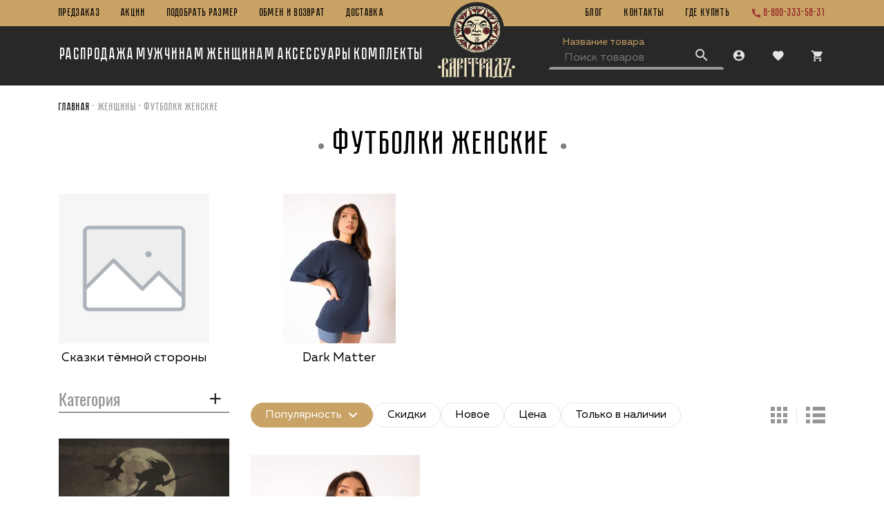

--- FILE ---
content_type: text/html; charset=utf-8
request_url: https://varggrad.ru/collection/katalog-17
body_size: 48525
content:
<!DOCTYPE html>
<html
  style="
    --color-btn-bg:#74292B;
--color-btn-bg-is-dark:true;
--bg:#FFFFFF;
--bg-is-dark:false;

--color-text: var(--color-text-dark);
--color-text-minor-shade: var(--color-text-dark-minor-shade);
--color-text-major-shade: var(--color-text-dark-major-shade);
--color-text-half-shade: var(--color-text-dark-half-shade);

--color-notice-warning-is-dark:false;
--color-notice-success-is-dark:false;
--color-notice-error-is-dark:false;
--color-notice-info-is-dark:false;
--color-form-controls-bg:var(--bg);
--color-form-controls-bg-disabled:var(--bg-minor-shade);
--color-form-controls-border-color:var(--bg-half-shade);
--color-form-controls-color:var(--color-text);
--is-editor:false;


    --bg-texture: url(https://static.insales-cdn.com/assets/1/6089/6371273/1766690658/bg-texture.jpg);
    --bg-mask-product: url(https://static.insales-cdn.com/assets/1/6089/6371273/1766690658/mask_bg_product.png);
    --font-family: 'Muller';
    --font-family-second: 'Oswald';
    --font-family-heading: 'Pobeda';
    --layout-side-padding: 14px;
    
  "
  >
  <head><meta data-config="{&quot;collection_products_count&quot;:1}" name="page-config" content="" /><meta data-config="{&quot;money_with_currency_format&quot;:{&quot;delimiter&quot;:&quot;&quot;,&quot;separator&quot;:&quot;.&quot;,&quot;format&quot;:&quot;%n%u&quot;,&quot;unit&quot;:&quot;\u003cspan\u003e\u003ci class=\&quot;fa fa-rub\&quot;\u003e\u003c/i\u003e\u003c/span\u003e&quot;,&quot;show_price_without_cents&quot;:1},&quot;currency_code&quot;:&quot;RUR&quot;,&quot;currency_iso_code&quot;:&quot;RUB&quot;,&quot;default_currency&quot;:{&quot;title&quot;:&quot;Российский рубль&quot;,&quot;code&quot;:&quot;RUR&quot;,&quot;rate&quot;:1.0,&quot;format_string&quot;:&quot;%n%u&quot;,&quot;unit&quot;:&quot;\u003cspan\u003e\u003ci class=\&quot;fa fa-rub\&quot;\u003e\u003c/i\u003e\u003c/span\u003e&quot;,&quot;price_separator&quot;:&quot;&quot;,&quot;is_default&quot;:true,&quot;price_delimiter&quot;:&quot;&quot;,&quot;show_price_with_delimiter&quot;:false,&quot;show_price_without_cents&quot;:true},&quot;facebook&quot;:{&quot;pixelActive&quot;:false,&quot;currency_code&quot;:&quot;RUB&quot;,&quot;use_variants&quot;:null},&quot;vk&quot;:{&quot;pixel_active&quot;:null,&quot;price_list_id&quot;:null},&quot;new_ya_metrika&quot;:true,&quot;ecommerce_data_container&quot;:&quot;dataLayer&quot;,&quot;common_js_version&quot;:null,&quot;vue_ui_version&quot;:null,&quot;feedback_captcha_enabled&quot;:true,&quot;account_id&quot;:218986,&quot;hide_items_out_of_stock&quot;:true,&quot;forbid_order_over_existing&quot;:true,&quot;minimum_items_price&quot;:null,&quot;enable_comparison&quot;:true,&quot;locale&quot;:&quot;ru&quot;,&quot;client_group&quot;:null,&quot;consent_to_personal_data&quot;:{&quot;active&quot;:true,&quot;obligatory&quot;:true,&quot;description&quot;:&quot;Я согласен с условиями \u003ca href=&#39;/page/oferta&#39; target=&#39;blank&#39;\u003eполитики конфиденциальности\u003c/a\u003e&quot;},&quot;recaptcha_key&quot;:&quot;6LfXhUEmAAAAAOGNQm5_a2Ach-HWlFKD3Sq7vfFj&quot;,&quot;recaptcha_key_v3&quot;:&quot;6LcZi0EmAAAAAPNov8uGBKSHCvBArp9oO15qAhXa&quot;,&quot;yandex_captcha_key&quot;:&quot;ysc1_ec1ApqrRlTZTXotpTnO8PmXe2ISPHxsd9MO3y0rye822b9d2&quot;,&quot;checkout_float_order_content_block&quot;:false,&quot;available_products_characteristics_ids&quot;:null,&quot;sber_id_app_id&quot;:&quot;5b5a3c11-72e5-4871-8649-4cdbab3ba9a4&quot;,&quot;theme_generation&quot;:4,&quot;quick_checkout_captcha_enabled&quot;:false,&quot;max_order_lines_count&quot;:500,&quot;sber_bnpl_min_amount&quot;:1000,&quot;sber_bnpl_max_amount&quot;:150000,&quot;counter_settings&quot;:{&quot;data_layer_name&quot;:&quot;dataLayer&quot;,&quot;new_counters_setup&quot;:true,&quot;add_to_cart_event&quot;:true,&quot;remove_from_cart_event&quot;:true,&quot;add_to_wishlist_event&quot;:true,&quot;purchase_event&quot;:true},&quot;site_setting&quot;:{&quot;show_cart_button&quot;:true,&quot;show_service_button&quot;:false,&quot;show_marketplace_button&quot;:false,&quot;show_quick_checkout_button&quot;:false},&quot;warehouses&quot;:[{&quot;id&quot;:4276993,&quot;title&quot;:&quot;Основной склад&quot;,&quot;array_index&quot;:0}],&quot;captcha_type&quot;:&quot;google&quot;,&quot;human_readable_urls&quot;:false}" name="shop-config" content="" /><meta name='js-evnvironment' content='production' /><meta name='default-locale' content='ru' /><meta name='insales-redefined-api-methods' content="[]" /><script type="text/javascript" src="https://static.insales-cdn.com/assets/static-versioned/v3.72/static/libs/lodash/4.17.21/lodash.min.js"></script><script>dataLayer= []; dataLayer.push({
        event: 'view_item_list',
        ecommerce: {
          items: [{"item_name":"Andromeda by Vaarga футболка женская DARK MATTER CAPSULE (Синий)","item_id":"299349326","item_price":"4390.00","items_list_id":"4324653","index":1}]
         }
      });</script>
<!--InsalesCounter -->
<script type="text/javascript">
(function() {
  if (typeof window.__insalesCounterId !== 'undefined') {
    return;
  }

  try {
    Object.defineProperty(window, '__insalesCounterId', {
      value: 218986,
      writable: true,
      configurable: true
    });
  } catch (e) {
    console.error('InsalesCounter: Failed to define property, using fallback:', e);
    window.__insalesCounterId = 218986;
  }

  if (typeof window.__insalesCounterId === 'undefined') {
    console.error('InsalesCounter: Failed to set counter ID');
    return;
  }

  let script = document.createElement('script');
  script.async = true;
  script.src = '/javascripts/insales_counter.js?7';
  let firstScript = document.getElementsByTagName('script')[0];
  firstScript.parentNode.insertBefore(script, firstScript);
})();
</script>
<!-- /InsalesCounter -->
      <!-- Google Tag Manager -->
      <script>(function(w,d,s,l,i){w[l]=w[l]||[];w[l].push({'gtm.start':
      new Date().getTime(),event:'gtm.js'});var f=d.getElementsByTagName(s)[0],
      j=d.createElement(s),dl=l!='dataLayer'?'&l='+l:'';j.async=true;j.src=
      'https://www.googletagmanager.com/gtm.js?id='+i+dl;f.parentNode.insertBefore(j,f);
      })(window,document,'script','dataLayer','GTM-NZ34MJ3');
      </script>
      <!-- End Google Tag Manager -->
    <script type="text/javascript">
      (function() {
        var fileref = document.createElement('script');
        fileref.setAttribute("type","text/javascript");
        fileref.setAttribute("src", 'https://cdn.carrotquest.io/modules/insales/app.js?apikey=57921-f43c5b25ca7408eae54745d1b1');
        document.getElementsByTagName("head")[0].appendChild(fileref);
      })();
    </script>

    <script type="text/javascript">
      (function() {
        var fileref = document.createElement('script');
        fileref.setAttribute("type","text/javascript");
        fileref.setAttribute("src", 'https://insales.cloudpayments.ru/sweetalert2.min.js');
        document.getElementsByTagName("head")[0].appendChild(fileref);
      })();
    </script>

    <script type="text/javascript">
      (function() {
        var fileref = document.createElement('script');
        fileref.setAttribute("type","text/javascript");
        fileref.setAttribute("src", 'https://cdnjs.cloudflare.com/ajax/libs/core-js/2.4.1/core.js');
        document.getElementsByTagName("head")[0].appendChild(fileref);
      })();
    </script>

    <script type="text/javascript">
      (function() {
        var fileref = document.createElement('script');
        fileref.setAttribute("type","text/javascript");
        fileref.setAttribute("src", 'https://widget.cloudpayments.ru/bundles/cloudpayments');
        document.getElementsByTagName("head")[0].appendChild(fileref);
      })();
    </script>

    <script type="text/javascript">
      (function() {
        
				if(!window.jQuery){
					var script = document.createElement('script');
					script.src = "https://ajax.googleapis.com/ajax/libs/jquery/3.3.1/jquery.min.js";
					script.async = false;
					document.head.appendChild(script);
				}
      })();
    </script>

    <script type="text/javascript">
      (function() {
        script = document.createElement('script');script.src = 'https://insales.cloudpayments.ru/appjs?insales_id=218986';script.async = false;document.head.appendChild(script);
      })();
    </script>

    <!-- meta -->
<meta charset="UTF-8" /><title>Ethnic-inspired women's t-shirts and polo: buy online on Varggrad - Russian Clothing Store</title><meta name="description" content="Футболки женские - купить в интернет-магазине мужской одежды VARGGRAD.ru по выгодным ценам! ✔ Фото ✔ Огромный ассортимент ✔ Сезон 2023 ✔ Быстрая и бесплатная доставка 🚚 по всей России!">
<meta data-config="{&quot;static-versioned&quot;: &quot;1.38&quot;}" name="theme-meta-data" content="">
<meta name="robots" content="index,follow" />
<meta http-equiv="X-UA-Compatible" content="IE=edge,chrome=1" />
<meta name="viewport" content="width=device-width, initial-scale=1.0" />
<meta name="SKYPE_TOOLBAR" content="SKYPE_TOOLBAR_PARSER_COMPATIBLE" />
<meta name="format-detection" content="telephone=no">

<!-- canonical url--><link rel="canonical" href="https://varggrad.ru/collection/katalog-17"/>

<!-- rss feed-->
  
    <meta property="og:title" content="Футболки женские">
  
  
  <meta property="og:type" content="website">
  <meta property="og:url" content="https://varggrad.ru/collection/katalog-17">




<!-- icons--><link rel="icon" type="image/png" sizes="16x16" href="https://static.insales-cdn.com/files/1/992/28099552/original/favicon2x_ee41493b62ccf947b7fdf66b26752234.png" />
<style media="screen">
  @supports (content-visibility: hidden) {
    body:not(.settings_loaded) {
      content-visibility: hidden;
    }
  }
  @supports not (content-visibility: hidden) {
    body:not(.settings_loaded) {
      visibility: hidden;
    }
  }
</style>

  </head>
  <body data-multi-lang="false" data-theme-template="collection" data-sidebar-type="sticky" data-sidebar-position="left">
    <div class="preloader">
      <div class="lds-ellipsis"><div></div><div></div><div></div><div></div></div>
    </div>
    <noscript>
<div class="njs-alert-overlay">
  <div class="njs-alert-wrapper">
    <div class="njs-alert">
      <p>Включите в вашем браузере JavaScript!</p>
    </div>
  </div>
</div>
</noscript>

    <div class="page_layout page_layout_sticky_left page_layout_section_top">
      <header>
      
        <div
  class="layout widget-type_varggrad-header"
  style="--bg:#282828; --bg-is-dark:true; --bg-minor-shade:#3e3e3e; --bg-minor-shade-is-dark:true; --bg-major-shade:#545454; --bg-major-shade-is-dark:true; --bg-half-shade:#949494; --bg-half-shade-is-dark:true; --top-bg:#C9A265; --top-bg-is-dark:true; --top-bg-minor-shade:#d0b07b; --top-bg-minor-shade-is-light:true; --top-bg-major-shade:#d8bd91; --top-bg-major-shade-is-light:true; --top-bg-half-shade:#f0e5d4; --top-bg-half-shade-is-light:true; --layout-wide-bg:true; --layout-wide-content:true; --layout-edge:true; --hide-desktop:false; --hide-mobile:false;"
  data-widget-drop-item-id="60777667"
  
  >
  <div class="layout__content">
    <div class="top-header">
    <div class="container">
      <div class="top-header-grid">
        <div class="top-header-left">
          <ul class="menu__list" data-navigation data-menu-handle="header-w-menu-1">
            
            <li class="menu__item" data-navigation-item data-menu-item-id="28461030">
              <div class="menu__controls">
                <a href="https://preorder.varggrad.ru" class="menu__link" data-navigation-link="https://preorder.varggrad.ru">
                  ПРЕДЗАКАЗ
                </a>
              </div>
            </li>
            
            <li class="menu__item" data-navigation-item data-menu-item-id="22064095">
              <div class="menu__controls">
                <a href="/blogs/stock" class="menu__link" data-navigation-link="/blogs/stock">
                  Акции
                </a>
              </div>
            </li>
            
            <li class="menu__item" data-navigation-item data-menu-item-id="24571503">
              <div class="menu__controls">
                <a href="/page/podobrat-razmer" class="menu__link" data-navigation-link="/page/podobrat-razmer">
                  Подобрать размер
                </a>
              </div>
            </li>
            
            <li class="menu__item" data-navigation-item data-menu-item-id="22064105">
              <div class="menu__controls">
                <a href="/page/obmen-i-vozvrat" class="menu__link" data-navigation-link="/page/obmen-i-vozvrat">
                  Обмен и возврат
                </a>
              </div>
            </li>
            
            <li class="menu__item" data-navigation-item data-menu-item-id="22562746">
              <div class="menu__controls">
                <a href="/page/dostavka" class="menu__link" data-navigation-link="/page/dostavka">
                  Доставка
                </a>
              </div>
            </li>
            
          </ul>
        </div>
        <div class="logo is-top">
          
          <a class="header__logo" href="/">
            <img class="logo-desktop" src="https://static.insales-cdn.com/files/1/803/28132131/original/logo-header.svg" alt="Варгградъ"
              title="Варгградъ" />
          </a>
          
        </div>
        <div class="top-header-right">
          <ul class="menu__list" data-navigation data-menu-handle="header-w-menu-2">
            
            <li class="menu__item" data-navigation-item data-menu-item-id="28557825">
              <div class="menu__controls">
                <a href="/blogs/news" class="menu__link" data-navigation-link="/blogs/news">
                  Блог
                </a>
              </div>
            </li>
            
            <li class="menu__item" data-navigation-item data-menu-item-id="22064112">
              <div class="menu__controls">
                <a href="/page/kontakty" class="menu__link" data-navigation-link="/page/kontakty">
                  Контакты
                </a>
              </div>
            </li>
            
            <li class="menu__item" data-navigation-item data-menu-item-id="24571510">
              <div class="menu__controls">
                <a href="/page/gde-kupit" class="menu__link" data-navigation-link="/page/gde-kupit">
                  ГДЕ КУПИТЬ
                </a>
              </div>
            </li>
            
          </ul>
          <a href="tel:8-800-333-58-31" class="header__phone">
            <span class="symbol-phone"></span> <span class="phone-text">8-800-333-58-31</span>
          </a>
          
        </div>
      </div>
    </div>
</div>
<div class="bottom-header">
    <div class="container">
      <div class="bottom-header-grid">
        <div class="bottom-header-left">
          <div class="button-mobile-menu js-toggle-mobile-menu">
            <span class="symbol-notes">
            </span>
          </div>

          <ul class="menu__list is-left">
            
            
            
            <li class="menu__item with-drop">
              <div class="menu__controls">
                <a href="/collection/rasprodazha" class="menu__link">
                  Распродажа
                </a>
              </div>
              
            </li>
            
            
            
            <li class="menu__item with-drop">
              <div class="menu__controls">
                <a href="/collection/muzhskoe" class="menu__link">
                  Мужчинам
                </a>
              </div>
              
                <div class="submenu">
                  <div class="submenu__list">
                    <div class="submenu__left">
                      
                        <div class="submenu__item">
                          <a href="/collection/kurtki" class="submenu__link">
                            Верхняя одежда
                          </a>
                          
                            <div class="submenu-level-3">
                              <div class="submenu-container">
                                
                                <div class="submenu__item">
                                  <a href="/collection/parki" class="submenu__link">
                                    Зимние куртки
                                  </a>
                                </div>
                                
                                <div class="submenu__item">
                                  <a href="/collection/vetrovkianoraki" class="submenu__link">
                                    Куртки/анораки
                                  </a>
                                </div>
                                
                                <div class="submenu__item">
                                  <a href="/collection/stegachi" class="submenu__link">
                                    Стегачи
                                  </a>
                                </div>
                                
                                <div class="submenu__item">
                                  <a href="/collection/bombery" class="submenu__link">
                                    Бомберы
                                  </a>
                                </div>
                                
                                <div class="submenu__item">
                                  <a href="/collection/zhilety" class="submenu__link">
                                    Жилеты
                                  </a>
                                </div>
                                
                              </div>
                            </div>
                          
                        </div>
                      
                        <div class="submenu__item">
                          <a href="/collection/tolstovki" class="submenu__link">
                            Худи
                          </a>
                          
                        </div>
                      
                        <div class="submenu__item">
                          <a href="/collection/svitshoty" class="submenu__link">
                            Свитшоты
                          </a>
                          
                        </div>
                      
                        <div class="submenu__item">
                          <a href="/collection/rubashki" class="submenu__link">
                            Рубашки
                          </a>
                          
                        </div>
                      
                        <div class="submenu__item">
                          <a href="/collection/futbolki-i-polo" class="submenu__link">
                            Футболки
                          </a>
                          
                        </div>
                      
                        <div class="submenu__item">
                          <a href="/collection/polo" class="submenu__link">
                            Поло
                          </a>
                          
                        </div>
                      
                        <div class="submenu__item">
                          <a href="/collection/bryuki" class="submenu__link">
                            Брюки
                          </a>
                          
                            <div class="submenu-level-3">
                              <div class="submenu-container">
                                
                                <div class="submenu__item">
                                  <a href="/collection/militari-bryuki" class="submenu__link">
                                    Карго-брюки
                                  </a>
                                </div>
                                
                                <div class="submenu__item">
                                  <a href="/collection/sportivnye-bryuki" class="submenu__link">
                                    Спортивные брюки
                                  </a>
                                </div>
                                
                                <div class="submenu__item">
                                  <a href="/collection/chinosy" class="submenu__link">
                                    Чиносы
                                  </a>
                                </div>
                                
                              </div>
                            </div>
                          
                        </div>
                      
                        <div class="submenu__item">
                          <a href="/collection/shorty" class="submenu__link">
                            Шорты
                          </a>
                          
                            <div class="submenu-level-3">
                              <div class="submenu-container">
                                
                                <div class="submenu__item">
                                  <a href="/collection/premium" class="submenu__link">
                                    Премиум
                                  </a>
                                </div>
                                
                                <div class="submenu__item">
                                  <a href="/collection/dark-matter-2" class="submenu__link">
                                    Dark matter
                                  </a>
                                </div>
                                
                              </div>
                            </div>
                          
                        </div>
                      
                        <div class="submenu__item">
                          <a href="/collection/rashgard" class="submenu__link">
                            Компрессионная одежда
                          </a>
                          
                        </div>
                      
                        <div class="submenu__item">
                          <a href="/collection/podarochnye-sertifikaty-3" class="submenu__link">
                            Подарочные сертификаты
                          </a>
                          
                        </div>
                      
                    </div>
                    <div class="submenu__right">
                      
                      <div class="submenu__item" data-navigation-item data-menu-item-id="22129476">
                        <a href="/collection/all" class="submenu__link" data-navigation-link="/collection/all">
                          Все товары
                        </a>
                      </div>
                      
                    </div>
                  </div>
                </div>
              
            </li>
            
            
            
            <li class="menu__item with-drop">
              <div class="menu__controls">
                <a href="/collection/zhenskoe" class="menu__link">
                  Женщинам
                </a>
              </div>
              
                <div class="submenu">
                  <div class="submenu__list">
                    <div class="submenu__left">
                      
                        <div class="submenu__item">
                          <a href="/collection/katalog-17" class="submenu__link">
                            Футболки женские
                          </a>
                          
                            <div class="submenu-level-3">
                              <div class="submenu-container">
                                
                                <div class="submenu__item">
                                  <a href="/collection/skazki-tyomnoy-storony-5d2873" class="submenu__link">
                                    Сказки тёмной стороны
                                  </a>
                                </div>
                                
                                <div class="submenu__item">
                                  <a href="/collection/dark-matter" class="submenu__link">
                                    Dark Matter
                                  </a>
                                </div>
                                
                              </div>
                            </div>
                          
                        </div>
                      
                        <div class="submenu__item">
                          <a href="/collection/katalog-18" class="submenu__link">
                            Худи женские
                          </a>
                          
                        </div>
                      
                        <div class="submenu__item">
                          <a href="/collection/bryuki-2" class="submenu__link">
                            Брюки
                          </a>
                          
                            <div class="submenu-level-3">
                              <div class="submenu-container">
                                
                                <div class="submenu__item">
                                  <a href="/collection/sport-bryuki-2" class="submenu__link">
                                    Спорт-брюки
                                  </a>
                                </div>
                                
                              </div>
                            </div>
                          
                        </div>
                      
                        <div class="submenu__item">
                          <a href="/collection/shorty-zhenskie" class="submenu__link">
                            Шорты женские
                          </a>
                          
                        </div>
                      
                        <div class="submenu__item">
                          <a href="/collection/podarochnye-sertifikaty-2" class="submenu__link">
                            Подарочные сертификаты
                          </a>
                          
                        </div>
                      
                        <div class="submenu__item">
                          <a href="/collection/rashgardy" class="submenu__link">
                            Компрессионная одежда
                          </a>
                          
                        </div>
                      
                    </div>
                    <div class="submenu__right">
                      
                      <div class="submenu__item" data-navigation-item data-menu-item-id="22129476">
                        <a href="/collection/all" class="submenu__link" data-navigation-link="/collection/all">
                          Все товары
                        </a>
                      </div>
                      
                    </div>
                  </div>
                </div>
              
            </li>
            
            
            
            <li class="menu__item with-drop">
              <div class="menu__controls">
                <a href="/collection/aksessuary" class="menu__link">
                  Аксессуары
                </a>
              </div>
              
                <div class="submenu">
                  <div class="submenu__list">
                    <div class="submenu__left">
                      
                        <div class="submenu__item">
                          <a href="/collection/katalog-29" class="submenu__link">
                            Головные уборы
                          </a>
                          
                            <div class="submenu-level-3">
                              <div class="submenu-container">
                                
                                <div class="submenu__item">
                                  <a href="/collection/kokoshniki" class="submenu__link">
                                    Кокошники
                                  </a>
                                </div>
                                
                                <div class="submenu__item">
                                  <a href="/collection/kapory" class="submenu__link">
                                    Капоры
                                  </a>
                                </div>
                                
                              </div>
                            </div>
                          
                        </div>
                      
                        <div class="submenu__item">
                          <a href="/collection/baffy" class="submenu__link">
                            Баффы
                          </a>
                          
                        </div>
                      
                        <div class="submenu__item">
                          <a href="/collection/katalog-30" class="submenu__link">
                            Сумки
                          </a>
                          
                        </div>
                      
                        <div class="submenu__item">
                          <a href="/collection/oblozhki-na-pasport" class="submenu__link">
                            Обложки на паспорт
                          </a>
                          
                        </div>
                      
                        <div class="submenu__item">
                          <a href="/collection/noski" class="submenu__link">
                            Носки
                          </a>
                          
                        </div>
                      
                        <div class="submenu__item">
                          <a href="/collection/prochee" class="submenu__link">
                            Прочее
                          </a>
                          
                        </div>
                      
                        <div class="submenu__item">
                          <a href="/collection/kozhanye-aksessuary" class="submenu__link">
                            Кожаные аксессуары
                          </a>
                          
                            <div class="submenu-level-3">
                              <div class="submenu-container">
                                
                                <div class="submenu__item">
                                  <a href="/collection/zazhimy-dlya-deneg" class="submenu__link">
                                    Зажимы для денег
                                  </a>
                                </div>
                                
                                <div class="submenu__item">
                                  <a href="/collection/portmone" class="submenu__link">
                                    Портмоне
                                  </a>
                                </div>
                                
                                <div class="submenu__item">
                                  <a href="/collection/kupyurniki" class="submenu__link">
                                    Купюрники
                                  </a>
                                </div>
                                
                                <div class="submenu__item">
                                  <a href="/collection/katalog-1-bfee90" class="submenu__link">
                                    Обложки на паспорт
                                  </a>
                                </div>
                                
                              </div>
                            </div>
                          
                        </div>
                      
                        <div class="submenu__item">
                          <a href="/collection/klyuchnitsy" class="submenu__link">
                            Ключницы
                          </a>
                          
                        </div>
                      
                    </div>
                    <div class="submenu__right">
                      
                      <div class="submenu__item" data-navigation-item data-menu-item-id="22129476">
                        <a href="/collection/all" class="submenu__link" data-navigation-link="/collection/all">
                          Все товары
                        </a>
                      </div>
                      
                    </div>
                  </div>
                </div>
              
            </li>
            
            
            
            <li class="menu__item with-drop">
              <div class="menu__controls">
                <a href="/collection/komplekty" class="menu__link">
                  Комплекты
                </a>
              </div>
              
            </li>
            
      
          </ul>
        </div>
        <div class="logo is-bottom">
          
          <a class="header__logo" href="/">
            <img class="logo-mobile" src="https://static.insales-cdn.com/assets/1/6089/6371273/1766690658/logo-mobile.svg" alt="Варгградъ"
              title="Варгградъ" />
          </a>
          
        </div>
        <div class="bottom-header-right">
            <form class="header__search" action="/search" method="get">
              <div class="search__label">
                Название товара
              </div>
              <input type="hidden" name="lang" value="ru">
              <div class="search__controls">
                <input type="text" name="q" value="" autocomplete="off" placeholder="Поиск товаров" data-search-field />
                <button type="submit">
                  <span class="symbol-search"></span>
                </button>
              </div>
              <div class="search__results" data-search-result></div>
            </form>
            <div class="header__area-controls">
              <a href="/client_account/orders" class="header__control-btn header__cabinet">
                <span class="symbol-user"></span>
              </a>

              <a href="/favorites" class="header__control-btn header__favorite">
                <span class="symbol-favorite">
                  <span class="header__control-bage" data-ui-favorites-counter></span>
                </span>
              </a>

              <div class="header__control-btn is-cart">
                <a href="/cart_items" class="header__cart">
                  <span class="symbol-cart">
                    <span class="header__control-bage" data-cart-positions-count></span>
                  </span>
                </a>
                <div class="header__cart-drop">
                  <div class="dynamic_basket js-dynamic_basket">
                  </div>
                </div>
              </div>

            </div>
        </div>
      </div>
    </div>
</div>

<div class="mobile-menu">
  <div class="mobile-inner">
    <div class="mobile-top">
      <a href="/client_account/orders" class="mobile__cabinet">
        <span class="symbol-user"></span>
        <span>
          Войти в личный кабинет
        </span>
      </a>
      <div class="mobile__lang">
        
        <a href="?lang=en" class="mobile__language ">en</a><span>/</span>
        
        <a href="?lang=ru" class="mobile__language is-active">ru</a>
        
      </div>
    </div>

    <form class="mobile__search" action="/search" method="get">
      <input type="hidden" name="lang" value="ru">
      <div class="mobile__controls">
        <input type="text" name="q" value="" autocomplete="off" placeholder="Поиск товаров"
          data-search-field />
        <button type="submit">
          <span class="symbol-search"></span>
        </button>
      </div>
    </form>

    <div class="mobile__catalog">
      <ul class="mobile-catalog__list is-left">
        
        
        
        <li class="mobile-catalog__item ">
          <div class="mobile-catalog__controls">
            <a href="/collection/rasprodazha" class="mobile-catalog__link">
              Распродажа
            </a>
          </div>
          
        </li>
        
        
        
        <li class="mobile-catalog__item with-drop">
          <div class="mobile-catalog__controls">
            <a href="/collection/muzhskoe" class="mobile-catalog__link">
              Мужчинам
            </a>
          </div>
          
          <div class="mobile-subcatalog">
            <div class="mobile-subcatalog-header">
              <div class="subcatalog-back js-subcatalog-back">
                <span class="icon-angle-left"></span> <span>Назад</span>
              </div>
              <div class="subcatalog-title">
                Мужчинам
              </div>

              <div class="subcatalog-lang">
                <div class="mobile__lang">
                  
                  <a href="?lang=en" class="mobile__language ">en</a><span>/</span>
                  
                  <a href="?lang=ru" class="mobile__language is-active">ru</a>
                  
                </div>
              </div>
            </div>
            <div class="mobile-subcatalog__list">
              <div class="mobile-subcatalog__left">
                
                <div class="mobile-subcatalog__item">
                  <div class="mobile-subcatalog__controls">
                    <a href="/collection/kurtki" class="mobile-subcatalog__link with-drop">
                      Верхняя одежда
                    </a>
                  </div>
                  <!-- start -->
                  
                  <div class="mobile-subcatalog is-2">
                    <div class="mobile-subcatalog-header">
                      <div class="subcatalog-back js-subcatalog-back">
                        <span class="icon-angle-left"></span> <span>Назад</span>
                      </div>
                      <div class="subcatalog-title">
                        Верхняя одежда
                      </div>

                      <div class="subcatalog-lang">
                        <div class="mobile__lang">
                          
                          <a href="?lang=en"
                            class="mobile__language ">en</a><span>/</span>
                          
                          <a href="?lang=ru"
                            class="mobile__language is-active">ru</a>
                          
                        </div>
                      </div>
                    </div>
                    <div class="mobile-subcatalog__list">
                      <div class="mobile-subcatalog__left">
                        
                        <div class="mobile-subcatalog__item">
                          <div class="mobile-subcatalog__controls">
                            <a href="/collection/parki"
                              class="mobile-subcatalog__link">
                              Зимние куртки
                            </a>
                          </div>
                        </div>
                        
                        <div class="mobile-subcatalog__item">
                          <div class="mobile-subcatalog__controls">
                            <a href="/collection/vetrovkianoraki"
                              class="mobile-subcatalog__link">
                              Куртки/анораки
                            </a>
                          </div>
                        </div>
                        
                        <div class="mobile-subcatalog__item">
                          <div class="mobile-subcatalog__controls">
                            <a href="/collection/stegachi"
                              class="mobile-subcatalog__link">
                              Стегачи
                            </a>
                          </div>
                        </div>
                        
                        <div class="mobile-subcatalog__item">
                          <div class="mobile-subcatalog__controls">
                            <a href="/collection/bombery"
                              class="mobile-subcatalog__link">
                              Бомберы
                            </a>
                          </div>
                        </div>
                        
                        <div class="mobile-subcatalog__item">
                          <div class="mobile-subcatalog__controls">
                            <a href="/collection/zhilety"
                              class="mobile-subcatalog__link">
                              Жилеты
                            </a>
                          </div>
                        </div>
                        
                      </div>
                    </div>
                  </div>
                  
                  <!-- end -->
                </div>
                
                <div class="mobile-subcatalog__item">
                  <div class="mobile-subcatalog__controls">
                    <a href="/collection/tolstovki" class="mobile-subcatalog__link ">
                      Худи
                    </a>
                  </div>
                  <!-- start -->
                  
                  <!-- end -->
                </div>
                
                <div class="mobile-subcatalog__item">
                  <div class="mobile-subcatalog__controls">
                    <a href="/collection/svitshoty" class="mobile-subcatalog__link ">
                      Свитшоты
                    </a>
                  </div>
                  <!-- start -->
                  
                  <!-- end -->
                </div>
                
                <div class="mobile-subcatalog__item">
                  <div class="mobile-subcatalog__controls">
                    <a href="/collection/rubashki" class="mobile-subcatalog__link ">
                      Рубашки
                    </a>
                  </div>
                  <!-- start -->
                  
                  <!-- end -->
                </div>
                
                <div class="mobile-subcatalog__item">
                  <div class="mobile-subcatalog__controls">
                    <a href="/collection/futbolki-i-polo" class="mobile-subcatalog__link ">
                      Футболки
                    </a>
                  </div>
                  <!-- start -->
                  
                  <!-- end -->
                </div>
                
                <div class="mobile-subcatalog__item">
                  <div class="mobile-subcatalog__controls">
                    <a href="/collection/polo" class="mobile-subcatalog__link ">
                      Поло
                    </a>
                  </div>
                  <!-- start -->
                  
                  <!-- end -->
                </div>
                
                <div class="mobile-subcatalog__item">
                  <div class="mobile-subcatalog__controls">
                    <a href="/collection/bryuki" class="mobile-subcatalog__link with-drop">
                      Брюки
                    </a>
                  </div>
                  <!-- start -->
                  
                  <div class="mobile-subcatalog is-2">
                    <div class="mobile-subcatalog-header">
                      <div class="subcatalog-back js-subcatalog-back">
                        <span class="icon-angle-left"></span> <span>Назад</span>
                      </div>
                      <div class="subcatalog-title">
                        Брюки
                      </div>

                      <div class="subcatalog-lang">
                        <div class="mobile__lang">
                          
                          <a href="?lang=en"
                            class="mobile__language ">en</a><span>/</span>
                          
                          <a href="?lang=ru"
                            class="mobile__language is-active">ru</a>
                          
                        </div>
                      </div>
                    </div>
                    <div class="mobile-subcatalog__list">
                      <div class="mobile-subcatalog__left">
                        
                        <div class="mobile-subcatalog__item">
                          <div class="mobile-subcatalog__controls">
                            <a href="/collection/militari-bryuki"
                              class="mobile-subcatalog__link">
                              Карго-брюки
                            </a>
                          </div>
                        </div>
                        
                        <div class="mobile-subcatalog__item">
                          <div class="mobile-subcatalog__controls">
                            <a href="/collection/sportivnye-bryuki"
                              class="mobile-subcatalog__link">
                              Спортивные брюки
                            </a>
                          </div>
                        </div>
                        
                        <div class="mobile-subcatalog__item">
                          <div class="mobile-subcatalog__controls">
                            <a href="/collection/chinosy"
                              class="mobile-subcatalog__link">
                              Чиносы
                            </a>
                          </div>
                        </div>
                        
                      </div>
                    </div>
                  </div>
                  
                  <!-- end -->
                </div>
                
                <div class="mobile-subcatalog__item">
                  <div class="mobile-subcatalog__controls">
                    <a href="/collection/shorty" class="mobile-subcatalog__link with-drop">
                      Шорты
                    </a>
                  </div>
                  <!-- start -->
                  
                  <div class="mobile-subcatalog is-2">
                    <div class="mobile-subcatalog-header">
                      <div class="subcatalog-back js-subcatalog-back">
                        <span class="icon-angle-left"></span> <span>Назад</span>
                      </div>
                      <div class="subcatalog-title">
                        Шорты
                      </div>

                      <div class="subcatalog-lang">
                        <div class="mobile__lang">
                          
                          <a href="?lang=en"
                            class="mobile__language ">en</a><span>/</span>
                          
                          <a href="?lang=ru"
                            class="mobile__language is-active">ru</a>
                          
                        </div>
                      </div>
                    </div>
                    <div class="mobile-subcatalog__list">
                      <div class="mobile-subcatalog__left">
                        
                        <div class="mobile-subcatalog__item">
                          <div class="mobile-subcatalog__controls">
                            <a href="/collection/premium"
                              class="mobile-subcatalog__link">
                              Премиум
                            </a>
                          </div>
                        </div>
                        
                        <div class="mobile-subcatalog__item">
                          <div class="mobile-subcatalog__controls">
                            <a href="/collection/dark-matter-2"
                              class="mobile-subcatalog__link">
                              Dark matter
                            </a>
                          </div>
                        </div>
                        
                      </div>
                    </div>
                  </div>
                  
                  <!-- end -->
                </div>
                
                <div class="mobile-subcatalog__item">
                  <div class="mobile-subcatalog__controls">
                    <a href="/collection/rashgard" class="mobile-subcatalog__link ">
                      Компрессионная одежда
                    </a>
                  </div>
                  <!-- start -->
                  
                  <!-- end -->
                </div>
                
                <div class="mobile-subcatalog__item">
                  <div class="mobile-subcatalog__controls">
                    <a href="/collection/podarochnye-sertifikaty-3" class="mobile-subcatalog__link ">
                      Подарочные сертификаты
                    </a>
                  </div>
                  <!-- start -->
                  
                  <!-- end -->
                </div>
                
              </div>
            </div>
          </div>
          
        </li>
        
        
        
        <li class="mobile-catalog__item with-drop">
          <div class="mobile-catalog__controls">
            <a href="/collection/zhenskoe" class="mobile-catalog__link">
              Женщинам
            </a>
          </div>
          
          <div class="mobile-subcatalog">
            <div class="mobile-subcatalog-header">
              <div class="subcatalog-back js-subcatalog-back">
                <span class="icon-angle-left"></span> <span>Назад</span>
              </div>
              <div class="subcatalog-title">
                Женщинам
              </div>

              <div class="subcatalog-lang">
                <div class="mobile__lang">
                  
                  <a href="?lang=en" class="mobile__language ">en</a><span>/</span>
                  
                  <a href="?lang=ru" class="mobile__language is-active">ru</a>
                  
                </div>
              </div>
            </div>
            <div class="mobile-subcatalog__list">
              <div class="mobile-subcatalog__left">
                
                <div class="mobile-subcatalog__item">
                  <div class="mobile-subcatalog__controls">
                    <a href="/collection/katalog-17" class="mobile-subcatalog__link with-drop">
                      Футболки женские
                    </a>
                  </div>
                  <!-- start -->
                  
                  <div class="mobile-subcatalog is-2">
                    <div class="mobile-subcatalog-header">
                      <div class="subcatalog-back js-subcatalog-back">
                        <span class="icon-angle-left"></span> <span>Назад</span>
                      </div>
                      <div class="subcatalog-title">
                        Футболки женские
                      </div>

                      <div class="subcatalog-lang">
                        <div class="mobile__lang">
                          
                          <a href="?lang=en"
                            class="mobile__language ">en</a><span>/</span>
                          
                          <a href="?lang=ru"
                            class="mobile__language is-active">ru</a>
                          
                        </div>
                      </div>
                    </div>
                    <div class="mobile-subcatalog__list">
                      <div class="mobile-subcatalog__left">
                        
                        <div class="mobile-subcatalog__item">
                          <div class="mobile-subcatalog__controls">
                            <a href="/collection/skazki-tyomnoy-storony-5d2873"
                              class="mobile-subcatalog__link">
                              Сказки тёмной стороны
                            </a>
                          </div>
                        </div>
                        
                        <div class="mobile-subcatalog__item">
                          <div class="mobile-subcatalog__controls">
                            <a href="/collection/dark-matter"
                              class="mobile-subcatalog__link">
                              Dark Matter
                            </a>
                          </div>
                        </div>
                        
                      </div>
                    </div>
                  </div>
                  
                  <!-- end -->
                </div>
                
                <div class="mobile-subcatalog__item">
                  <div class="mobile-subcatalog__controls">
                    <a href="/collection/katalog-18" class="mobile-subcatalog__link ">
                      Худи женские
                    </a>
                  </div>
                  <!-- start -->
                  
                  <!-- end -->
                </div>
                
                <div class="mobile-subcatalog__item">
                  <div class="mobile-subcatalog__controls">
                    <a href="/collection/bryuki-2" class="mobile-subcatalog__link with-drop">
                      Брюки
                    </a>
                  </div>
                  <!-- start -->
                  
                  <div class="mobile-subcatalog is-2">
                    <div class="mobile-subcatalog-header">
                      <div class="subcatalog-back js-subcatalog-back">
                        <span class="icon-angle-left"></span> <span>Назад</span>
                      </div>
                      <div class="subcatalog-title">
                        Брюки
                      </div>

                      <div class="subcatalog-lang">
                        <div class="mobile__lang">
                          
                          <a href="?lang=en"
                            class="mobile__language ">en</a><span>/</span>
                          
                          <a href="?lang=ru"
                            class="mobile__language is-active">ru</a>
                          
                        </div>
                      </div>
                    </div>
                    <div class="mobile-subcatalog__list">
                      <div class="mobile-subcatalog__left">
                        
                        <div class="mobile-subcatalog__item">
                          <div class="mobile-subcatalog__controls">
                            <a href="/collection/sport-bryuki-2"
                              class="mobile-subcatalog__link">
                              Спорт-брюки
                            </a>
                          </div>
                        </div>
                        
                      </div>
                    </div>
                  </div>
                  
                  <!-- end -->
                </div>
                
                <div class="mobile-subcatalog__item">
                  <div class="mobile-subcatalog__controls">
                    <a href="/collection/shorty-zhenskie" class="mobile-subcatalog__link ">
                      Шорты женские
                    </a>
                  </div>
                  <!-- start -->
                  
                  <!-- end -->
                </div>
                
                <div class="mobile-subcatalog__item">
                  <div class="mobile-subcatalog__controls">
                    <a href="/collection/podarochnye-sertifikaty-2" class="mobile-subcatalog__link ">
                      Подарочные сертификаты
                    </a>
                  </div>
                  <!-- start -->
                  
                  <!-- end -->
                </div>
                
                <div class="mobile-subcatalog__item">
                  <div class="mobile-subcatalog__controls">
                    <a href="/collection/rashgardy" class="mobile-subcatalog__link ">
                      Компрессионная одежда
                    </a>
                  </div>
                  <!-- start -->
                  
                  <!-- end -->
                </div>
                
              </div>
            </div>
          </div>
          
        </li>
        
        
        
        <li class="mobile-catalog__item with-drop">
          <div class="mobile-catalog__controls">
            <a href="/collection/aksessuary" class="mobile-catalog__link">
              Аксессуары
            </a>
          </div>
          
          <div class="mobile-subcatalog">
            <div class="mobile-subcatalog-header">
              <div class="subcatalog-back js-subcatalog-back">
                <span class="icon-angle-left"></span> <span>Назад</span>
              </div>
              <div class="subcatalog-title">
                Аксессуары
              </div>

              <div class="subcatalog-lang">
                <div class="mobile__lang">
                  
                  <a href="?lang=en" class="mobile__language ">en</a><span>/</span>
                  
                  <a href="?lang=ru" class="mobile__language is-active">ru</a>
                  
                </div>
              </div>
            </div>
            <div class="mobile-subcatalog__list">
              <div class="mobile-subcatalog__left">
                
                <div class="mobile-subcatalog__item">
                  <div class="mobile-subcatalog__controls">
                    <a href="/collection/katalog-29" class="mobile-subcatalog__link with-drop">
                      Головные уборы
                    </a>
                  </div>
                  <!-- start -->
                  
                  <div class="mobile-subcatalog is-2">
                    <div class="mobile-subcatalog-header">
                      <div class="subcatalog-back js-subcatalog-back">
                        <span class="icon-angle-left"></span> <span>Назад</span>
                      </div>
                      <div class="subcatalog-title">
                        Головные уборы
                      </div>

                      <div class="subcatalog-lang">
                        <div class="mobile__lang">
                          
                          <a href="?lang=en"
                            class="mobile__language ">en</a><span>/</span>
                          
                          <a href="?lang=ru"
                            class="mobile__language is-active">ru</a>
                          
                        </div>
                      </div>
                    </div>
                    <div class="mobile-subcatalog__list">
                      <div class="mobile-subcatalog__left">
                        
                        <div class="mobile-subcatalog__item">
                          <div class="mobile-subcatalog__controls">
                            <a href="/collection/kokoshniki"
                              class="mobile-subcatalog__link">
                              Кокошники
                            </a>
                          </div>
                        </div>
                        
                        <div class="mobile-subcatalog__item">
                          <div class="mobile-subcatalog__controls">
                            <a href="/collection/kapory"
                              class="mobile-subcatalog__link">
                              Капоры
                            </a>
                          </div>
                        </div>
                        
                      </div>
                    </div>
                  </div>
                  
                  <!-- end -->
                </div>
                
                <div class="mobile-subcatalog__item">
                  <div class="mobile-subcatalog__controls">
                    <a href="/collection/baffy" class="mobile-subcatalog__link ">
                      Баффы
                    </a>
                  </div>
                  <!-- start -->
                  
                  <!-- end -->
                </div>
                
                <div class="mobile-subcatalog__item">
                  <div class="mobile-subcatalog__controls">
                    <a href="/collection/katalog-30" class="mobile-subcatalog__link ">
                      Сумки
                    </a>
                  </div>
                  <!-- start -->
                  
                  <!-- end -->
                </div>
                
                <div class="mobile-subcatalog__item">
                  <div class="mobile-subcatalog__controls">
                    <a href="/collection/oblozhki-na-pasport" class="mobile-subcatalog__link ">
                      Обложки на паспорт
                    </a>
                  </div>
                  <!-- start -->
                  
                  <!-- end -->
                </div>
                
                <div class="mobile-subcatalog__item">
                  <div class="mobile-subcatalog__controls">
                    <a href="/collection/noski" class="mobile-subcatalog__link ">
                      Носки
                    </a>
                  </div>
                  <!-- start -->
                  
                  <!-- end -->
                </div>
                
                <div class="mobile-subcatalog__item">
                  <div class="mobile-subcatalog__controls">
                    <a href="/collection/prochee" class="mobile-subcatalog__link ">
                      Прочее
                    </a>
                  </div>
                  <!-- start -->
                  
                  <!-- end -->
                </div>
                
                <div class="mobile-subcatalog__item">
                  <div class="mobile-subcatalog__controls">
                    <a href="/collection/kozhanye-aksessuary" class="mobile-subcatalog__link with-drop">
                      Кожаные аксессуары
                    </a>
                  </div>
                  <!-- start -->
                  
                  <div class="mobile-subcatalog is-2">
                    <div class="mobile-subcatalog-header">
                      <div class="subcatalog-back js-subcatalog-back">
                        <span class="icon-angle-left"></span> <span>Назад</span>
                      </div>
                      <div class="subcatalog-title">
                        Кожаные аксессуары
                      </div>

                      <div class="subcatalog-lang">
                        <div class="mobile__lang">
                          
                          <a href="?lang=en"
                            class="mobile__language ">en</a><span>/</span>
                          
                          <a href="?lang=ru"
                            class="mobile__language is-active">ru</a>
                          
                        </div>
                      </div>
                    </div>
                    <div class="mobile-subcatalog__list">
                      <div class="mobile-subcatalog__left">
                        
                        <div class="mobile-subcatalog__item">
                          <div class="mobile-subcatalog__controls">
                            <a href="/collection/zazhimy-dlya-deneg"
                              class="mobile-subcatalog__link">
                              Зажимы для денег
                            </a>
                          </div>
                        </div>
                        
                        <div class="mobile-subcatalog__item">
                          <div class="mobile-subcatalog__controls">
                            <a href="/collection/portmone"
                              class="mobile-subcatalog__link">
                              Портмоне
                            </a>
                          </div>
                        </div>
                        
                        <div class="mobile-subcatalog__item">
                          <div class="mobile-subcatalog__controls">
                            <a href="/collection/kupyurniki"
                              class="mobile-subcatalog__link">
                              Купюрники
                            </a>
                          </div>
                        </div>
                        
                        <div class="mobile-subcatalog__item">
                          <div class="mobile-subcatalog__controls">
                            <a href="/collection/katalog-1-bfee90"
                              class="mobile-subcatalog__link">
                              Обложки на паспорт
                            </a>
                          </div>
                        </div>
                        
                      </div>
                    </div>
                  </div>
                  
                  <!-- end -->
                </div>
                
                <div class="mobile-subcatalog__item">
                  <div class="mobile-subcatalog__controls">
                    <a href="/collection/klyuchnitsy" class="mobile-subcatalog__link ">
                      Ключницы
                    </a>
                  </div>
                  <!-- start -->
                  
                  <!-- end -->
                </div>
                
              </div>
            </div>
          </div>
          
        </li>
        
        
        <li class="mobile-catalog__item" data-navigation-item data-menu-item-id="22129476">
          <a href="/collection/all" class="mobile-catalog__link" data-navigation-link="/collection/all">
            Все товары
          </a>
        </li>
        
      </ul>
    </div>

    <div class="mobile__links">
      <ul class="mobile-links__list" data-navigation data-menu-handle="header-w-menu-1">
        
        <li class="mobile-links__item" data-navigation-item data-menu-item-id="28461030">
          <div class="mobile-links__controls">
            <a href="https://preorder.varggrad.ru" class="mobile-links__link" data-navigation-link="https://preorder.varggrad.ru">
              ПРЕДЗАКАЗ
            </a>
          </div>
        </li>
        
        <li class="mobile-links__item" data-navigation-item data-menu-item-id="22064095">
          <div class="mobile-links__controls">
            <a href="/blogs/stock" class="mobile-links__link" data-navigation-link="/blogs/stock">
              Акции
            </a>
          </div>
        </li>
        
        <li class="mobile-links__item" data-navigation-item data-menu-item-id="24571503">
          <div class="mobile-links__controls">
            <a href="/page/podobrat-razmer" class="mobile-links__link" data-navigation-link="/page/podobrat-razmer">
              Подобрать размер
            </a>
          </div>
        </li>
        
        <li class="mobile-links__item" data-navigation-item data-menu-item-id="22064105">
          <div class="mobile-links__controls">
            <a href="/page/obmen-i-vozvrat" class="mobile-links__link" data-navigation-link="/page/obmen-i-vozvrat">
              Обмен и возврат
            </a>
          </div>
        </li>
        
        <li class="mobile-links__item" data-navigation-item data-menu-item-id="22562746">
          <div class="mobile-links__controls">
            <a href="/page/dostavka" class="mobile-links__link" data-navigation-link="/page/dostavka">
              Доставка
            </a>
          </div>
        </li>
        
        
        <li class="mobile-links__item" data-navigation-item data-menu-item-id="28557825">
          <div class="mobile-links__controls">
            <a href="/blogs/news" class="mobile-links__link" data-navigation-link="/blogs/news">
              Блог
            </a>
          </div>
        </li>
        
        <li class="mobile-links__item" data-navigation-item data-menu-item-id="22064112">
          <div class="mobile-links__controls">
            <a href="/page/kontakty" class="mobile-links__link" data-navigation-link="/page/kontakty">
              Контакты
            </a>
          </div>
        </li>
        
        <li class="mobile-links__item" data-navigation-item data-menu-item-id="24571510">
          <div class="mobile-links__controls">
            <a href="/page/gde-kupit" class="mobile-links__link" data-navigation-link="/page/gde-kupit">
              ГДЕ КУПИТЬ
            </a>
          </div>
        </li>
        
      </ul>
    </div>

    <div class="mobile_bottom">
      <a href="tel:8-800-333-58-31" class="mobile__phone">
        <span class="symbol-phone"></span> <span class="mobile-phone-text">8-800-333-58-31</span>
      </a>
      <div class="mobile-social">
        <a href="https://vk.com/varggrad" class="mobile-social-link symbol-social-vk">
        </a>
        <a href="https://instagram.com/varggrad/" class="mobile-social-link symbol-social-Instagram">
        </a>
        <a href="https://facebook.com/varggrad.ru/" class="mobile-social-link symbol-social-facebook">
        </a>
      </div>
    </div>
  </div>
</div>
<div class="mobile-menu-backdrop"></div>


<script type="text/template" data-template-id="dynamic_basket">
  <% if(order_lines.length > 0){ %>
  <div class="dynamic_basket-header">
    <strong data-cart-positions-count></strong> <strong data-positions-declination-text><%= window.declinationText(order_lines.length) %></strong> на сумму <strong class="cell-6 row flex-center" data-cart-total-price>
        <%= Shop.money.format(total_price) %>
      </strong>
  </div>
  <% } %>

  <form action="/cart_items" method="post" data-cart-form data-reload-on-coupon="false">
    <input type="hidden" name="_method" value="put">
    <input type="hidden" name="make_order" value="">

  <div class="dynamic_basket-list">
    <% if(order_lines.length == 0){ %>
      <div class="dynamic_basket-empty text-center">
        Корзина пуста
      </div>
    <% } %>
    <% _.forEach(order_lines, function (value){  %>
      <div class="dynamic_item" data-item-id="<%= value.id %>" data-product-id="<%= value.product_id %>">
        <a href="<%= value.product_url %>" class="dynamic_item-image">
          <span class="image-container is-square">
            <img src="<%= value.first_image.medium_url %>">
          </span>
        </a>
        <div class="dynamic_item-content">
          <a href="<%= value.product_url %>" class="dynamic_item-title">
            <%= value.title  %>
          </a>
          <div class="dynamic_item-quantity">
            <span>кол-во:</span> <strong><%= value.quantity %></strong>
          </div>
          <div class="dynamic_item-price">
            <span data-cart-item-price><%= Shop.money.format(value.sale_price) %></span>
          </div>
        </div>
        <button class="dynamic_item-del symbol-close" data-item-delete="<%= value.id %>">
        </button>
      </div>
    <% }) %>

  </div>

  <% if(order_lines.length > 0){ %>
  <div class="dynamic_basket-sticky-bottom">
    <div class="dynamic_basket-total row flex-middle">
      <div class="cell-6 row flex-center">
        Стоимость товаров:
      </div>
      <div class="cell-6 row flex-center" data-cart-total-price>
        <%= Shop.money.format(total_price) %>
      </div>
    </div>

    <button type="submit" data-cart-submit class="dynamic_basket-submit bttn-prim button-primary">Оформить заказ</button>
  </div>
  <% } %>
  </form>
</script>

  </div>
</div>

      
      </header>

      
      <section class="page_section_top">
        
          <div
  class="layout widget-type_system_widget_v4_page_title_1"
  style="--layout-wide-bg:true; --layout-pt:1.5vw; --layout-pb:0.5vw; --layout-wide-content:false; --layout-edge:false; --hide-desktop:true; --hide-mobile:true;"
  data-widget-drop-item-id="60777675"
  
  >
  <div class="layout__content">
    <h1 class="page-headding heading">
  
  
    Футболки женские
  
  
</h1>

  </div>
</div>

        
          <div
  class="layout widget-type_varggrad-breadcrumbs"
  style="--delemeter:4; --align:start; --layout-wide-bg:false; --layout-wide-content:false; --layout-edge:false; --hide-desktop:false; --hide-mobile:true;"
  data-widget-drop-item-id="60777676"
  
  >
  <div class="layout__content">
    

<div class="breadcrumb-wrapper delemeter_4">
  <ul class="breadcrumb">
    <li class="breadcrumb-item home">
      <a class="breadcrumb-link" title="Главная" href="/">Главная</a>
    </li>
    
      
        
          
        
          
            
              <li class="breadcrumb-item" data-breadcrumbs="2">
                <a class="breadcrumb-link" title="Женщины" href="/collection/zhenskoe">Женщины</a>
              </li>
            
          
        
          
            
              
                <li class="breadcrumb-item">
                  <span class="breadcrumb-page">Футболки женские</span>
                </li>
              
            
          
        
      
    
  </ul>
</div>




  </div>
</div>

        
          <div
  class="layout widget-type_varggrad-title"
  style="--align:center; --hide-dot:false; --layout-wide-bg:true; --layout-wide-content:false; --layout-edge:false; --hide-desktop:false; --hide-mobile:false;"
  data-widget-drop-item-id="60777677"
  
  >
  <div class="layout__content">
    <h1 class="page-headding heading ">
  
  
    Футболки женские
  
  
</h1>

  </div>
</div>

        
          <div
  class="layout widget-type_system_widget_v4_subcollections_1"
  style="--grid-list-min-width:160px; --img-ratio:1; --img-fit:contain; --subcollection-border-radius:0px; --card-font-size:18px; --text-alignment:center; --layout-wide-bg:false; --grid-list-row-gap:0rem; --grid-list-column-gap:5rem; --layout-pt:2vw; --layout-pb:2vw; --layout-wide-content:false; --layout-edge:false; --hide-desktop:false; --hide-mobile:false;"
  data-widget-drop-item-id="60777678"
  
  >
  <div class="layout__content">
    



  
    
      <div class="subcollection-list grid-list">
        
          <a href="/collection/skazki-tyomnoy-storony-5d2873" class="subcollection-list__item">
            <div class="img-ratio img-fit subcollection-list__item-photo">
              <div class="img-ratio__inner">
                

                
                  <picture>
                    <img
                      src="/images/no_image_large.jpg"
                      loading="lazy"
                      alt="Сказки тёмной стороны">
                  </picture>
                

              </div>
            </div>
            <div class="subcollection-list__item-title">
              Сказки тёмной стороны
            </div>
          </a>
        
          <a href="/collection/dark-matter" class="subcollection-list__item">
            <div class="img-ratio img-fit subcollection-list__item-photo">
              <div class="img-ratio__inner">
                

                
                  
                  <picture>
                    <source
                      srcset="https://static.insales-cdn.com/r/Tmf7pbqcbpA/rs:fit:320:320:1/plain/images/products/1/3692/940191340/large_%D0%93%D0%BB%D0%B0%D0%B2%D0%BD%D0%B0%D1%8F__5_.jpg@webp"
                      type="image/webp"
                      loading="lazy">
                    <img
                      src="https://static.insales-cdn.com/r/y2qLt2A0Hak/rs:fit:320:320:1/plain/images/products/1/3692/940191340/large_%D0%93%D0%BB%D0%B0%D0%B2%D0%BD%D0%B0%D1%8F__5_.jpg@jpg"
                      loading="lazy"
                      alt="Dark Matter">
                  </picture>
                

              </div>
            </div>
            <div class="subcollection-list__item-title">
              Dark Matter
            </div>
          </a>
        
      </div>
    
  


  </div>
</div>

        
      </section>
      

      <main>
        





  
    <div
  class="layout widget-type_varggrad-catalog"
  style="--hide-description:true; --sticker-font-size:0.7rem; --catalog-grid-list-min-width:210px; --img-ratio:0.7; --img-fit:contain; --hide-mobile-modal-variants:false; --border-radius:4px; --product-desc-limit:10; --switch-img-on-hover:false; --display-property-color:text; --layout-wide-bg:false; --catalog-grid-list-row-gap:1rem; --catalog-grid-list-column-gap:1rem; --layout-pt:2vw; --layout-pb:2vw; --layout-wide-content:false; --layout-edge:false; --hide-desktop:false; --hide-mobile:false; --catalog-grid-list-min-width-mobile:160px;"
  data-widget-drop-item-id="60777697"
  
  >
  <div class="layout__content">
    




  <div class="catalog-tools">
    
      <div class="collection-sort">
        



<form
  class="collection-order is-catalog collection-order-js"
  action="/collection/katalog-17"
  method="get">

  
    <div class="collection-order-items hidden-md">
      <label
        class="collection-order-item js-sort-item"
        data-order="popularity"
        data-order-descending="descending_popularity">
        <span class="collection-order-item_title">Популярность</span>
        <span class="arrow">
          <i class="symbol-angle-down"></i>
        </span>
      </label>
      <label
        class="collection-order-item js-sort-item"
        data-order="discount"
        data-order-descending="descending_discount">
        <span class="collection-order-item_title">Скидки</span>
        <span class="arrow">
          <i class="symbol-angle-down"></i>
        </span>
      </label>
      <label
        class="collection-order-item js-sort-item"
        data-order="age"
        data-order-descending="descending_age">
        <span class="collection-order-item_title">Новое</span>
        <span class="arrow">
          <i class="symbol-angle-down"></i>
        </span>
      </label>
      <label
        class="collection-order-item js-sort-item"
        data-order="price"
        data-order-descending="descending_price">
        <span class="collection-order-item_title">Цена</span>
        <span class="arrow">
          <i class="symbol-angle-down"></i>
        </span>
      </label>
      <label class="collection-order-item js-sort-item-available">
        <span class="collection-order-item_title">Только в наличии</span>
        <input
          type="checkbox"
          name="only_available"
          value="true" />
      </label>
    </div>

    <label class="collection-order-row is-order is-catalog  hide show-md">
      <select class="collection-order-field" name="order">
        <option  value='popularity'>Наибольшая популярность</option>
        <option  value='descending_popularity'>Наименьшая популярность</option>
        <option  value='discount'>Наибольшая скидка</option>
        <option  value='descending_discount'>Наименьшая скидка</option>
        <option  value='age'>Новые</option>
        <option  value='descending_age'>Старые</option>
        <option  value='price'>по возрастанию цены</option>
        <option  value='descending_price'>по убыванию цены</option>
      </select>
    </label>
  

  

  

  

  

  

  

  

  

  

</form>






      </div>
    

    <div
      class="switcher">
      <span
        data-type="grid-list"
        class="switcher-items symbol-grid
        ">
      </span>
      <div class="switcher-divider"></div>
      <span
        data-type="line-list"
        class="switcher-items symbol-list
        ">
      </span>
    </div>
  </div>

  <div class="catalog">
    <div class="grid-list catalog-list grid-list" data-collection-infinity="">
      
        
        <div class="product-preview-elem">
          <form
            action="/cart_items"
            method="post"
            data-main-form
            data-product-id="299349326"
            class="product-preview">
            <div class="product-preview__content">
              <div class="product-preview__area-photo">
                <div class="product-preview__photo">
                  <div class="img-ratio img-fit">
                    <div class="img-ratio__inner">
                      
                      <a href="/product/andromeda-by-vaarga-futbolka-dark-matter-capsule-719ade">
                        
                        
                        
                        
                        
                        
                          
                          
                          <picture>
                            <source
                              media="(min-width:768px)"
                              data-srcset="https://static.insales-cdn.com/r/EoWc-vktU1c/rs:fit:500:0:1/q:100/plain/images/products/1/3692/940191340/%D0%93%D0%BB%D0%B0%D0%B2%D0%BD%D0%B0%D1%8F__5_.jpg@webp"
                              type="image/webp"
                              class="lazyload">
                            <source
                              media="(max-width:767px)"
                              data-srcset="https://static.insales-cdn.com/r/EoWc-vktU1c/rs:fit:500:0:1/q:100/plain/images/products/1/3692/940191340/%D0%93%D0%BB%D0%B0%D0%B2%D0%BD%D0%B0%D1%8F__5_.jpg@webp"
                              type="image/webp"
                              class="lazyload">
                            <img
                              data-src="https://static.insales-cdn.com/r/6RlLSkn1h9Y/rs:fit:500:0:1/q:100/plain/images/products/1/3692/940191340/%D0%93%D0%BB%D0%B0%D0%B2%D0%BD%D0%B0%D1%8F__5_.jpg@jpg"
                              class="lazyload"
                              alt="Andromeda by Vaarga футболка женская DARK MATTER CAPSULE (Синий)">
                          </picture>
                        
                        
                      </a>
                    </div>
                  </div>
                  <div class="stickers">
                    
                    <div
                      class="sticker sticker-sale"
                      data-product-card-sale-value
                      data-sticker-title="sticker-sale"></div>
                  </div>
                </div>
                <div class="product-preview__controls">
                  <!-- Если больше 1 модификации -->
                  
                    <button
                      class="button-primary"
                      type="submit"
                      data-item-add>
                      
                        Добавить в корзину
                    </button>

                    <!-- product.quantity == 0 -->
                  

                  
                    <span class="favorites_btn" data-ui-favorites-trigger="299349326">
                      <span class="symbol-favorite-outlined"></span>
                      <span class="symbol-favorite-fill"></span>
                    </span>
                  
                </div>
              </div>
              <div class="product-preview__area-main">
                <div class="product-preview__area-main-inner">
                  <div class="product-preview__area-title">
                    <div class="product-preview__title">
                      <a href="/product/andromeda-by-vaarga-futbolka-dark-matter-capsule-719ade">Andromeda by Vaarga футболка женская DARK MATTER CAPSULE (Синий)</a>
                    </div>
                  </div>
                  
                  <div class="product-preview__area-description">
                    
                  </div>
                  <div class="product-preview__area-bottom">
                      
                    <div class="product-preview__price">
                      
                        <span class="product-preview__price-cur">4390<span><i class="fa fa-rub"></i></span></span>
                        
                      
                    </div>
                    
                  </div>
                  <div class="product-preview__area-variants">

                    
                      <div class="product-form__area-variants-bundle">
                        <div class="product-option-selectors option-selectors">
                          

                          <div
                            style="display: none;"
                            class="js-variants-quantity"
                            ></div>
                          <div class="product__variants">
                            

                            <select
                              name="variant_id"
                              data-product-variants='{ "default": "option-span" }'
                              style="display: none;">
                              
                                <option value="518246794">XS</option>
                              
                            </select>
                          </div>
                        </div>
                      </div>
                    
                  </div>
                </div>
                <div class="product-preview__area-actions">
                  
                    <div
                      class="product-preview__quantity"
                      data-quantity
                      data-min="1">
                      <span class="symbol-minus" data-quantity-change="-1"></span>
                      <input
                        type="text"
                        name="quantity"
                        value="1" />
                      <span class="symbol-plus" data-quantity-change="1"></span>
                    </div>
                    <div class="product-preview__buttons">
                     
                      
                        <button
                          class="button-primary"
                          type="submit"
                          data-item-add>
                          
                            Добавить в корзину
                        </button>
                        <!-- product.quantity == 0 -->
                      

                      
                        <span class="favorites_btn" data-ui-favorites-trigger="299349326">
                          <span class="symbol-favorite-outlined"></span>
                          <span class="symbol-favorite-fill"></span>
                        </span>
                      
                    </div>
                  

                </div>
              </div>
            </div>
          </form>
        </div>
      
    </div>
  </div>








  </div>
</div>

  
    
  
    
  



      </main>

      
      <aside>
        <section data-sidebar>
          
                
                  <div
  class="layout widget-type_varggrad-filter"
  style="--hide-only-available:true; --load-all-items-at-once:true; --hide-sorting-on-mobile:false; --font-size-filter:1.25rem; --font-weight-filter:600; --max-filter-item-list-items-visible:10; --display-property-color:text; --layout-pt:0vw; --layout-pb:1vw; --hide-desktop:false; --hide-mobile:false;"
  data-widget-drop-item-id="60777665"
  
  >
  <div class="layout__content">
    















<div class="sidebar-collections">
  
  

  

  
  

  <div class="sidebar-collections__head js-collection-head">
    Категория
  </div>

  <ul class="sidebar-collections__menu js-collection-menu" data-navigation>
    
    
      
      
      

      
      

      
      

      
        

        

        <li class="sidebar-collections__item is-1" data-navigation-item>
          <div class="sidebar-collections__controls ">
            <a href="/collection/rasprodazha" class="sidebar-collections__link" data-navigation-link="/collection/rasprodazha" >
              Распродажа
              
              <span class="symbol-arrow-right"></span>
              
            </a>

            
          </div>

          

          

          
            </li>
          

          
      
    
      
      
      

      
      

      
      

      
        

        

        <li class="sidebar-collections__item is-1" data-navigation-item>
          <div class="sidebar-collections__controls ">
            <a href="/collection/komplekty" class="sidebar-collections__link" data-navigation-link="/collection/komplekty" >
              Комплекты
              
              <span class="symbol-arrow-right"></span>
              
            </a>

            
          </div>

          

          

          
            </li>
          

          
      
    
      
      
      

      
      

      
      

      
        

        

        <li class="sidebar-collections__item is-1" data-navigation-item>
          <div class="sidebar-collections__controls with-submenu">
            <a href="/collection/muzhskoe" class="sidebar-collections__link" data-navigation-link="/collection/muzhskoe" >
              Мужчины
              
            </a>

            
              <button class="button button_size-s sidebar-collections__show-submenu-btn js-show-submenu" type="button">
                <span class="symbol-plus"></span>
              </button>
            
          </div>

          
            <ul class="sidebar-collections__submenu" data-navigation-submenu>
          

          

          

          
      
    
      
      
      

      
      

      
      

      
        

        

        <li class="sidebar-collections__item is-2" data-navigation-item>
          <div class="sidebar-collections__controls with-submenu">
            <a href="/collection/kurtki" class="sidebar-collections__link" data-navigation-link="/collection/kurtki" >
              Верхняя одежда
              
            </a>

            
              <button class="button button_size-s sidebar-collections__show-submenu-btn js-show-submenu" type="button">
                <span class="symbol-plus"></span>
              </button>
            
          </div>

          
            <ul class="sidebar-collections__submenu" data-navigation-submenu>
          

          

          

          
      
    
      
      
      

      
      

      
      

      
        

        

        <li class="sidebar-collections__item is-3" data-navigation-item>
          <div class="sidebar-collections__controls ">
            <a href="/collection/parki" class="sidebar-collections__link" data-navigation-link="/collection/parki" >
              Зимние куртки
              
            </a>

            
          </div>

          

          

          
            </li>
          

          
      
    
      
      
      

      
      

      
      

      
        

        

        <li class="sidebar-collections__item is-3" data-navigation-item>
          <div class="sidebar-collections__controls ">
            <a href="/collection/vetrovkianoraki" class="sidebar-collections__link" data-navigation-link="/collection/vetrovkianoraki" >
              Куртки/анораки
              
            </a>

            
          </div>

          

          

          
            </li>
          

          
      
    
      
      
      

      
      

      
      

      
        

        

        <li class="sidebar-collections__item is-3" data-navigation-item>
          <div class="sidebar-collections__controls ">
            <a href="/collection/stegachi" class="sidebar-collections__link" data-navigation-link="/collection/stegachi" >
              Стегачи
              
            </a>

            
          </div>

          

          

          
            </li>
          

          
      
    
      
      
      

      
      

      
      

      
        

        

        <li class="sidebar-collections__item is-3" data-navigation-item>
          <div class="sidebar-collections__controls ">
            <a href="/collection/bombery" class="sidebar-collections__link" data-navigation-link="/collection/bombery" >
              Бомберы
              
            </a>

            
          </div>

          

          

          
            </li>
          

          
      
    
      
      
      

      
      

      
      

      
        

        

        <li class="sidebar-collections__item is-3" data-navigation-item>
          <div class="sidebar-collections__controls ">
            <a href="/collection/zhilety" class="sidebar-collections__link" data-navigation-link="/collection/zhilety" >
              Жилеты
              
            </a>

            
          </div>

          

          

          
            </li>
          

          
      
    
      
      
      

      
      

      
      

      
        

        
          
            
            </ul>
          

          </li>
        

        <li class="sidebar-collections__item is-2" data-navigation-item>
          <div class="sidebar-collections__controls ">
            <a href="/collection/tolstovki" class="sidebar-collections__link" data-navigation-link="/collection/tolstovki" >
              Худи
              
            </a>

            
          </div>

          

          

          
            </li>
          

          
      
    
      
      
      

      
      

      
      

      
        

        

        <li class="sidebar-collections__item is-2" data-navigation-item>
          <div class="sidebar-collections__controls ">
            <a href="/collection/svitshoty" class="sidebar-collections__link" data-navigation-link="/collection/svitshoty" >
              Свитшоты
              
            </a>

            
          </div>

          

          

          
            </li>
          

          
      
    
      
      
      

      
      

      
      

      
        

        

        <li class="sidebar-collections__item is-2" data-navigation-item>
          <div class="sidebar-collections__controls ">
            <a href="/collection/rubashki" class="sidebar-collections__link" data-navigation-link="/collection/rubashki" >
              Рубашки
              
            </a>

            
          </div>

          

          

          
            </li>
          

          
      
    
      
      
      

      
      

      
      

      
        

        

        <li class="sidebar-collections__item is-2" data-navigation-item>
          <div class="sidebar-collections__controls ">
            <a href="/collection/futbolki-i-polo" class="sidebar-collections__link" data-navigation-link="/collection/futbolki-i-polo" >
              Футболки
              
            </a>

            
          </div>

          

          

          
            </li>
          

          
      
    
      
      
      

      
      

      
      

      
        

        

        <li class="sidebar-collections__item is-2" data-navigation-item>
          <div class="sidebar-collections__controls ">
            <a href="/collection/polo" class="sidebar-collections__link" data-navigation-link="/collection/polo" >
              Поло
              
            </a>

            
          </div>

          

          

          
            </li>
          

          
      
    
      
      
      

      
      

      
      

      
        

        

        <li class="sidebar-collections__item is-2" data-navigation-item>
          <div class="sidebar-collections__controls with-submenu">
            <a href="/collection/bryuki" class="sidebar-collections__link" data-navigation-link="/collection/bryuki" >
              Брюки
              
            </a>

            
              <button class="button button_size-s sidebar-collections__show-submenu-btn js-show-submenu" type="button">
                <span class="symbol-plus"></span>
              </button>
            
          </div>

          
            <ul class="sidebar-collections__submenu" data-navigation-submenu>
          

          

          

          
      
    
      
      
      

      
      

      
      

      
        

        

        <li class="sidebar-collections__item is-3" data-navigation-item>
          <div class="sidebar-collections__controls ">
            <a href="/collection/militari-bryuki" class="sidebar-collections__link" data-navigation-link="/collection/militari-bryuki" >
              Карго-брюки
              
            </a>

            
          </div>

          

          

          
            </li>
          

          
      
    
      
      
      

      
      

      
      

      
    
      
      
      

      
      

      
      

      
    
      
      
      

      
      

      
      

      
        

        

        <li class="sidebar-collections__item is-3" data-navigation-item>
          <div class="sidebar-collections__controls ">
            <a href="/collection/sportivnye-bryuki" class="sidebar-collections__link" data-navigation-link="/collection/sportivnye-bryuki" >
              Спортивные брюки
              
            </a>

            
          </div>

          

          

          
            </li>
          

          
      
    
      
      
      

      
      

      
      

      
        

        

        <li class="sidebar-collections__item is-3" data-navigation-item>
          <div class="sidebar-collections__controls ">
            <a href="/collection/chinosy" class="sidebar-collections__link" data-navigation-link="/collection/chinosy" >
              Чиносы
              
            </a>

            
          </div>

          

          

          
            </li>
          

          
      
    
      
      
      

      
      

      
      

      
        

        
          
            
            </ul>
          

          </li>
        

        <li class="sidebar-collections__item is-2" data-navigation-item>
          <div class="sidebar-collections__controls with-submenu">
            <a href="/collection/shorty" class="sidebar-collections__link" data-navigation-link="/collection/shorty" >
              Шорты
              
            </a>

            
              <button class="button button_size-s sidebar-collections__show-submenu-btn js-show-submenu" type="button">
                <span class="symbol-plus"></span>
              </button>
            
          </div>

          
            <ul class="sidebar-collections__submenu" data-navigation-submenu>
          

          

          

          
      
    
      
      
      

      
      

      
      

      
        

        

        <li class="sidebar-collections__item is-3" data-navigation-item>
          <div class="sidebar-collections__controls ">
            <a href="/collection/premium" class="sidebar-collections__link" data-navigation-link="/collection/premium" >
              Премиум
              
            </a>

            
          </div>

          

          

          
            </li>
          

          
      
    
      
      
      

      
      

      
      

      
        

        

        <li class="sidebar-collections__item is-3" data-navigation-item>
          <div class="sidebar-collections__controls ">
            <a href="/collection/dark-matter-2" class="sidebar-collections__link" data-navigation-link="/collection/dark-matter-2" >
              Dark matter
              
            </a>

            
          </div>

          

          

          
            </li>
          

          
      
    
      
      
      

      
      

      
      

      
        

        
          
            
            </ul>
          

          </li>
        

        <li class="sidebar-collections__item is-2" data-navigation-item>
          <div class="sidebar-collections__controls ">
            <a href="/collection/rashgard" class="sidebar-collections__link" data-navigation-link="/collection/rashgard" >
              Компрессионная одежда
              
            </a>

            
          </div>

          

          

          
            </li>
          

          
      
    
      
      
      

      
      

      
      

      
        

        

        <li class="sidebar-collections__item is-2" data-navigation-item>
          <div class="sidebar-collections__controls ">
            <a href="/collection/podarochnye-sertifikaty-3" class="sidebar-collections__link" data-navigation-link="/collection/podarochnye-sertifikaty-3" >
              Подарочные сертификаты
              
            </a>

            
          </div>

          

          

          
            </li>
          

          
      
    
      
      
      

      
      

      
      

      
        

        
          
            
            </ul>
          

          </li>
        

        <li class="sidebar-collections__item is-1" data-navigation-item>
          <div class="sidebar-collections__controls with-submenu">
            <a href="/collection/zhenskoe" class="sidebar-collections__link" data-navigation-link="/collection/zhenskoe" >
              Женщины
              
            </a>

            
              <button class="button button_size-s sidebar-collections__show-submenu-btn js-show-submenu" type="button">
                <span class="symbol-plus"></span>
              </button>
            
          </div>

          
            <ul class="sidebar-collections__submenu" data-navigation-submenu>
          

          

          

          
      
    
      
      
      

      
      

      
      

      
        

        

        <li class="sidebar-collections__item is-2" data-navigation-item>
          <div class="sidebar-collections__controls with-submenu">
            <a href="/collection/katalog-17" class="sidebar-collections__link" data-navigation-link="/collection/katalog-17" >
              Футболки женские
              
            </a>

            
              <button class="button button_size-s sidebar-collections__show-submenu-btn js-show-submenu" type="button">
                <span class="symbol-plus"></span>
              </button>
            
          </div>

          
            <ul class="sidebar-collections__submenu" data-navigation-submenu>
          

          

          

          
      
    
      
      
      

      
      

      
      

      
        

        

        <li class="sidebar-collections__item is-3" data-navigation-item>
          <div class="sidebar-collections__controls ">
            <a href="/collection/skazki-tyomnoy-storony-5d2873" class="sidebar-collections__link" data-navigation-link="/collection/skazki-tyomnoy-storony-5d2873" >
              Сказки тёмной стороны
              
            </a>

            
          </div>

          

          

          
            </li>
          

          
      
    
      
      
      

      
      

      
      

      
        

        

        <li class="sidebar-collections__item is-3" data-navigation-item>
          <div class="sidebar-collections__controls ">
            <a href="/collection/dark-matter" class="sidebar-collections__link" data-navigation-link="/collection/dark-matter" >
              Dark Matter
              
            </a>

            
          </div>

          

          

          
            </li>
          

          
      
    
      
      
      

      
      

      
      

      
        

        
          
            
            </ul>
          

          </li>
        

        <li class="sidebar-collections__item is-2" data-navigation-item>
          <div class="sidebar-collections__controls ">
            <a href="/collection/katalog-18" class="sidebar-collections__link" data-navigation-link="/collection/katalog-18" >
              Худи женские
              
            </a>

            
          </div>

          

          

          
            </li>
          

          
      
    
      
      
      

      
      

      
      

      
        

        

        <li class="sidebar-collections__item is-2" data-navigation-item>
          <div class="sidebar-collections__controls with-submenu">
            <a href="/collection/bryuki-2" class="sidebar-collections__link" data-navigation-link="/collection/bryuki-2" >
              Брюки
              
            </a>

            
              <button class="button button_size-s sidebar-collections__show-submenu-btn js-show-submenu" type="button">
                <span class="symbol-plus"></span>
              </button>
            
          </div>

          
            <ul class="sidebar-collections__submenu" data-navigation-submenu>
          

          

          

          
      
    
      
      
      

      
      

      
      

      
        

        

        <li class="sidebar-collections__item is-3" data-navigation-item>
          <div class="sidebar-collections__controls ">
            <a href="/collection/sport-bryuki-2" class="sidebar-collections__link" data-navigation-link="/collection/sport-bryuki-2" >
              Спорт-брюки
              
            </a>

            
          </div>

          

          

          
            </li>
          

          
      
    
      
      
      

      
      

      
      

      
        

        
          
            
            </ul>
          

          </li>
        

        <li class="sidebar-collections__item is-2" data-navigation-item>
          <div class="sidebar-collections__controls ">
            <a href="/collection/shorty-zhenskie" class="sidebar-collections__link" data-navigation-link="/collection/shorty-zhenskie" >
              Шорты женские
              
            </a>

            
          </div>

          

          

          
            </li>
          

          
      
    
      
      
      

      
      

      
      

      
        

        

        <li class="sidebar-collections__item is-2" data-navigation-item>
          <div class="sidebar-collections__controls ">
            <a href="/collection/podarochnye-sertifikaty-2" class="sidebar-collections__link" data-navigation-link="/collection/podarochnye-sertifikaty-2" >
              Подарочные сертификаты
              
            </a>

            
          </div>

          

          

          
            </li>
          

          
      
    
      
      
      

      
      

      
      

      
        

        

        <li class="sidebar-collections__item is-2" data-navigation-item>
          <div class="sidebar-collections__controls ">
            <a href="/collection/rashgardy" class="sidebar-collections__link" data-navigation-link="/collection/rashgardy" >
              Компрессионная одежда
              
            </a>

            
          </div>

          

          

          
            </li>
          

          
      
    
      
      
      

      
      

      
      

      
        

        
          
            
            </ul>
          

          </li>
        

        <li class="sidebar-collections__item is-1" data-navigation-item>
          <div class="sidebar-collections__controls with-submenu">
            <a href="/collection/detskoe" class="sidebar-collections__link" data-navigation-link="/collection/detskoe" >
              Дети
              
            </a>

            
              <button class="button button_size-s sidebar-collections__show-submenu-btn js-show-submenu" type="button">
                <span class="symbol-plus"></span>
              </button>
            
          </div>

          
            <ul class="sidebar-collections__submenu" data-navigation-submenu>
          

          

          

          
      
    
      
      
      

      
      

      
      

      
        

        

        <li class="sidebar-collections__item is-2" data-navigation-item>
          <div class="sidebar-collections__controls ">
            <a href="/collection/futbolki" class="sidebar-collections__link" data-navigation-link="/collection/futbolki" >
              Детские футболки
              
            </a>

            
          </div>

          

          

          
            </li>
          

          
      
    
      
      
      

      
      

      
      

      
        

        

        <li class="sidebar-collections__item is-2" data-navigation-item>
          <div class="sidebar-collections__controls ">
            <a href="/collection/kargo-bryuki" class="sidebar-collections__link" data-navigation-link="/collection/kargo-bryuki" >
              Детские карго брюки
              
            </a>

            
          </div>

          

          

          
            </li>
          

          
      
    
      
      
      

      
      

      
      

      
        

        

        <li class="sidebar-collections__item is-2" data-navigation-item>
          <div class="sidebar-collections__controls ">
            <a href="/collection/sport-bryuki" class="sidebar-collections__link" data-navigation-link="/collection/sport-bryuki" >
              Детские спорт-брюки
              
            </a>

            
          </div>

          

          

          
            </li>
          

          
      
    
      
      
      

      
      

      
      

      
        

        
          
            
            </ul>
          

          </li>
        

        <li class="sidebar-collections__item is-1" data-navigation-item>
          <div class="sidebar-collections__controls with-submenu">
            <a href="/collection/aksessuary" class="sidebar-collections__link" data-navigation-link="/collection/aksessuary" >
              Аксессуары
              
            </a>

            
              <button class="button button_size-s sidebar-collections__show-submenu-btn js-show-submenu" type="button">
                <span class="symbol-plus"></span>
              </button>
            
          </div>

          
            <ul class="sidebar-collections__submenu" data-navigation-submenu>
          

          

          

          
      
    
      
      
      

      
      

      
      

      
        

        

        <li class="sidebar-collections__item is-2" data-navigation-item>
          <div class="sidebar-collections__controls with-submenu">
            <a href="/collection/katalog-29" class="sidebar-collections__link" data-navigation-link="/collection/katalog-29" >
              Головные уборы
              
            </a>

            
              <button class="button button_size-s sidebar-collections__show-submenu-btn js-show-submenu" type="button">
                <span class="symbol-plus"></span>
              </button>
            
          </div>

          
            <ul class="sidebar-collections__submenu" data-navigation-submenu>
          

          

          

          
      
    
      
      
      

      
      

      
      

      
        

        

        <li class="sidebar-collections__item is-3" data-navigation-item>
          <div class="sidebar-collections__controls ">
            <a href="/collection/kokoshniki" class="sidebar-collections__link" data-navigation-link="/collection/kokoshniki" >
              Кокошники
              
            </a>

            
          </div>

          

          

          
            </li>
          

          
      
    
      
      
      

      
      

      
      

      
        

        

        <li class="sidebar-collections__item is-3" data-navigation-item>
          <div class="sidebar-collections__controls ">
            <a href="/collection/kapory" class="sidebar-collections__link" data-navigation-link="/collection/kapory" >
              Капоры
              
            </a>

            
          </div>

          

          

          
            </li>
          

          
      
    
      
      
      

      
      

      
      

      
        

        
          
            
            </ul>
          

          </li>
        

        <li class="sidebar-collections__item is-2" data-navigation-item>
          <div class="sidebar-collections__controls ">
            <a href="/collection/baffy" class="sidebar-collections__link" data-navigation-link="/collection/baffy" >
              Баффы
              
            </a>

            
          </div>

          

          

          
            </li>
          

          
      
    
      
      
      

      
      

      
      

      
        

        

        <li class="sidebar-collections__item is-2" data-navigation-item>
          <div class="sidebar-collections__controls ">
            <a href="/collection/katalog-30" class="sidebar-collections__link" data-navigation-link="/collection/katalog-30" >
              Сумки
              
            </a>

            
          </div>

          

          

          
            </li>
          

          
      
    
      
      
      

      
      

      
      

      
        

        

        <li class="sidebar-collections__item is-2" data-navigation-item>
          <div class="sidebar-collections__controls ">
            <a href="/collection/oblozhki-na-pasport" class="sidebar-collections__link" data-navigation-link="/collection/oblozhki-na-pasport" >
              Обложки на паспорт
              
            </a>

            
          </div>

          

          

          
            </li>
          

          
      
    
      
      
      

      
      

      
      

      
        

        

        <li class="sidebar-collections__item is-2" data-navigation-item>
          <div class="sidebar-collections__controls ">
            <a href="/collection/noski" class="sidebar-collections__link" data-navigation-link="/collection/noski" >
              Носки
              
            </a>

            
          </div>

          

          

          
            </li>
          

          
      
    
      
      
      

      
      

      
      

      
        

        

        <li class="sidebar-collections__item is-2" data-navigation-item>
          <div class="sidebar-collections__controls ">
            <a href="/collection/prochee" class="sidebar-collections__link" data-navigation-link="/collection/prochee" >
              Прочее
              
            </a>

            
          </div>

          

          

          
            </li>
          

          
      
    
      
      
      

      
      

      
      

      
        

        

        <li class="sidebar-collections__item is-2" data-navigation-item>
          <div class="sidebar-collections__controls with-submenu">
            <a href="/collection/kozhanye-aksessuary" class="sidebar-collections__link" data-navigation-link="/collection/kozhanye-aksessuary" >
              Кожаные аксессуары
              
            </a>

            
              <button class="button button_size-s sidebar-collections__show-submenu-btn js-show-submenu" type="button">
                <span class="symbol-plus"></span>
              </button>
            
          </div>

          
            <ul class="sidebar-collections__submenu" data-navigation-submenu>
          

          

          

          
      
    
      
      
      

      
      

      
      

      
        

        

        <li class="sidebar-collections__item is-3" data-navigation-item>
          <div class="sidebar-collections__controls ">
            <a href="/collection/zazhimy-dlya-deneg" class="sidebar-collections__link" data-navigation-link="/collection/zazhimy-dlya-deneg" >
              Зажимы для денег
              
            </a>

            
          </div>

          

          

          
            </li>
          

          
      
    
      
      
      

      
      

      
      

      
        

        

        <li class="sidebar-collections__item is-3" data-navigation-item>
          <div class="sidebar-collections__controls ">
            <a href="/collection/portmone" class="sidebar-collections__link" data-navigation-link="/collection/portmone" >
              Портмоне
              
            </a>

            
          </div>

          

          

          
            </li>
          

          
      
    
      
      
      

      
      

      
      

      
        

        

        <li class="sidebar-collections__item is-3" data-navigation-item>
          <div class="sidebar-collections__controls ">
            <a href="/collection/kupyurniki" class="sidebar-collections__link" data-navigation-link="/collection/kupyurniki" >
              Купюрники
              
            </a>

            
          </div>

          

          

          
            </li>
          

          
      
    
      
      
      

      
      

      
      

      
        

        

        <li class="sidebar-collections__item is-3" data-navigation-item>
          <div class="sidebar-collections__controls ">
            <a href="/collection/katalog-1-bfee90" class="sidebar-collections__link" data-navigation-link="/collection/katalog-1-bfee90" >
              Обложки на паспорт
              
            </a>

            
          </div>

          

          

          
            </li>
          

          
      
    
      
      
      

      
      

      
      

      
        

        
          
            
            </ul>
          

          </li>
        

        <li class="sidebar-collections__item is-2" data-navigation-item>
          <div class="sidebar-collections__controls ">
            <a href="/collection/klyuchnitsy" class="sidebar-collections__link" data-navigation-link="/collection/klyuchnitsy" >
              Ключницы
              
            </a>

            
          </div>

          

          

          
            </li>
          

          
      
    
      
      
      

      
      

      
      

      
        

        
          
            
            </ul>
          

          </li>
        

        <li class="sidebar-collections__item is-1" data-navigation-item>
          <div class="sidebar-collections__controls ">
            <a href="/collection/podarochnye-sertifikaty" class="sidebar-collections__link" data-navigation-link="/collection/podarochnye-sertifikaty" >
              Подарочные сертификаты
              
              <span class="symbol-arrow-right"></span>
              
            </a>

            
          </div>

          

          

          
            </li>
          

          
            
              
          
      
    
    
  </ul>
</div>






  </div>
</div>

                
                  <div
  class="layout widget-type_system_widget_v4_sidebar_banner_1_1"
  style="--open-link:normal; --banner-border-radius:0px; --layout-pt:1vw; --layout-pb:1vw; --hide-desktop:false; --hide-mobile:true;"
  data-widget-drop-item-id="60777666"
  
  >
  <div class="layout__content">
    




  
    <div class="banner-list__item">
      
        <a href="https://varggrad.ru/collection/podarochnye-sertifikaty-3"  class="banner-list__item-image">
        
          <picture>
            <source media="(min-width:769px)" srcset="https://static.insales-cdn.com/r/Na9AqAPv9h8/rs:fit:254:0:1/q:100/plain/files/1/2168/32106616/original/45d66518-6662-4d29-8789-c75a5d0ba66e.jpg@webp" type="image/webp" loading="lazy">
            <source media="(max-width:480px)" srcset="https://static.insales-cdn.com/r/ET0Va4Y36WQ/rs:fit:500:0:1/q:100/plain/files/1/2168/32106616/original/45d66518-6662-4d29-8789-c75a5d0ba66e.jpg@webp" type="image/webp" loading="lazy">
            <source media="(max-width:768px)" srcset="https://static.insales-cdn.com/r/wthUTzpSQg0/rs:fit:768:0:1/q:100/plain/files/1/2168/32106616/original/45d66518-6662-4d29-8789-c75a5d0ba66e.jpg@webp" type="image/webp" loading="lazy">
            <img src="https://static.insales-cdn.com/r/DyUXfH9gZC4/rs:fit:254:0:1/q:100/plain/files/1/2168/32106616/original/45d66518-6662-4d29-8789-c75a5d0ba66e.jpg@jpg" loading="lazy" alt="">
          </picture>
          
          </a>
      
    </div>
  


  </div>
</div>

                
            
        </section>
      </aside>
      

      <footer>
        
          <div
  class="layout widget-type_varggrad-footer"
  style="--pt:200px; --pb:70px; --pt-mobile:60px; --pb-mobile:70px; --layout-wide-content:true; --layout-edge:true; --hide-desktop:false; --hide-mobile:false;"
  data-widget-drop-item-id="60777692"
  
  >
  <div class="layout__content">
    <img src="https://static.insales-cdn.com/assets/1/6089/6371273/1766690658/footer-image.svg" class="footer-image">
<div class="footer-bg"></div>
<img src="https://static.insales-cdn.com/assets/1/6089/6371273/1766690658/footer-bg-second.svg" class="footer-bg-second">
<img src="https://static.insales-cdn.com/assets/1/6089/6371273/1766690658/footer-light-1.png" class="footer-light-1">
<img src="https://static.insales-cdn.com/assets/1/6089/6371273/1766690658/footer-light-2.png" class="footer-light-2">

<div class="footer">
  <div class="container">
    <div class="footer-content">
      <div class="footer-logo">
        <img src="https://static.insales-cdn.com/assets/1/6089/6371273/1766690658/footer-logo.svg">
      </div>
      <div class="footer-blocks">
        
          <div class="footer-menu is-1">
            <div class="footer-heading">
              Наша компания
            </div>
            <div class="footer-list">
              <ul
                class="menu__list"
                data-navigation
                data-menu-handle="footer-1">
                
                  <li
                    class="menu__item"
                    data-navigation-item
                    data-menu-item-id="20996697">
                    <div class="menu__controls">
                      <a
                        href="/page/o-kompanii"
                        class="menu__link"
                        data-navigation-link="/page/o-kompanii">
                        О компании
                      </a>
                    </div>
                  </li>
                
                  <li
                    class="menu__item"
                    data-navigation-item
                    data-menu-item-id="20996699">
                    <div class="menu__controls">
                      <a
                        href="/page/kontakty"
                        class="menu__link"
                        data-navigation-link="/page/kontakty">
                        Контакты
                      </a>
                    </div>
                  </li>
                
                  <li
                    class="menu__item"
                    data-navigation-item
                    data-menu-item-id="20996705">
                    <div class="menu__controls">
                      <a
                        href="/page/polzovatelskoe-soglashenie"
                        class="menu__link"
                        data-navigation-link="/page/polzovatelskoe-soglashenie">
                        Публичная оферта
                      </a>
                    </div>
                  </li>
                
                  <li
                    class="menu__item"
                    data-navigation-item
                    data-menu-item-id="20996708">
                    <div class="menu__controls">
                      <a
                        href="/page/politika-konfidentsialnosti"
                        class="menu__link"
                        data-navigation-link="/page/politika-konfidentsialnosti">
                        Политика конфиденциальности
                      </a>
                    </div>
                  </li>
                
                  <li
                    class="menu__item"
                    data-navigation-item
                    data-menu-item-id="27987967">
                    <div class="menu__controls">
                      <a
                        href="/page/polzovatelskoe-soglashenie-2"
                        class="menu__link"
                        data-navigation-link="/page/polzovatelskoe-soglashenie-2">
                        Пользовательское соглашение
                      </a>
                    </div>
                  </li>
                
              </ul>
            </div>
          </div>
        
        
          <div class="footer-menu is-2">
            <div class="footer-heading">
              Для покупателя
            </div>
            <div class="footer-list">
              <ul
                class="menu__list"
                data-navigation
                data-menu-handle="footer-2">
                
                  <li
                    class="menu__item"
                    data-navigation-item
                    data-menu-item-id="22562673">
                    <div class="menu__controls">
                      <a
                        href="/page/dostavka"
                        class="menu__link"
                        data-navigation-link="/page/dostavka">
                        Доставка
                      </a>
                    </div>
                  </li>
                
                  <li
                    class="menu__item"
                    data-navigation-item
                    data-menu-item-id="22562664">
                    <div class="menu__controls">
                      <a
                        href="/page/oplata"
                        class="menu__link"
                        data-navigation-link="/page/oplata">
                        Оплата
                      </a>
                    </div>
                  </li>
                
                  <li
                    class="menu__item"
                    data-navigation-item
                    data-menu-item-id="20996711">
                    <div class="menu__controls">
                      <a
                        href="/page/kak-sdelat-zakaz"
                        class="menu__link"
                        data-navigation-link="/page/kak-sdelat-zakaz">
                        Как сделать заказ?
                      </a>
                    </div>
                  </li>
                
                  <li
                    class="menu__item"
                    data-navigation-item
                    data-menu-item-id="20996712">
                    <div class="menu__controls">
                      <a
                        href="/page/podobrat-razmer"
                        class="menu__link"
                        data-navigation-link="/page/podobrat-razmer">
                        Подобрать размер
                      </a>
                    </div>
                  </li>
                
                  <li
                    class="menu__item"
                    data-navigation-item
                    data-menu-item-id="20996714">
                    <div class="menu__controls">
                      <a
                        href="/page/uhod-za-izdeliyami"
                        class="menu__link"
                        data-navigation-link="/page/uhod-za-izdeliyami">
                        Уход за изделиями
                      </a>
                    </div>
                  </li>
                
                  <li
                    class="menu__item"
                    data-navigation-item
                    data-menu-item-id="20996717">
                    <div class="menu__controls">
                      <a
                        href="/page/optovikam"
                        class="menu__link"
                        data-navigation-link="/page/optovikam">
                        Оптовикам
                      </a>
                    </div>
                  </li>
                
              </ul>
            </div>
          </div>
        
        <div class="footer-feedback">
          <div class="footer-heading">
            Обратная связь
          </div>
          <a href="tel:8-800-333-58-31" class="footer__phone">
            <span class="symbol-phone"></span>
            <span class="phone-text">8-800-333-58-31</span>
          </a>
          <div class="footer-text">
            Звонки по России бесплатно
          </div>

          <div class=" footer-social">
            <a
              href="https://vk.com/varggrad"
              class="footer-social-link symbol-social-vk"
              target="_blank"></a>
            <a
              href="https://t.me/varggradshop"
              class="footer-social-link symbol-social-telegram"
              target="_blank"></a>
            <a
              href="https://wa.me/+79310079931"
              class="footer-social-link symbol-social-whatsapp"
              target="_blank"></a>
          </div>
          <div class="footer-text">
                      Для оптовых клиентов
          </div>

          <div class="footer-social">
            <a
              href="https://vk.com/varggrad_opt"
              class="footer-social-link symbol-social-vk"
              target="_blank"></a>
            <a
              href="https://t.me/Opt_Varggrad"
              class="footer-social-link symbol-social-telegram"
              target="_blank"></a>
            <a
              href="https://wa.me/+79315314074"
              class="footer-social-link symbol-social-whatsapp"
              target="_blank"></a>
          </div>
        </div>
      </div>
    </div>
  </div>
</div>
  </div>
</div>

        
      </footer>
    </div>

    <div data-fixed-panels="bottom">
      
        <div
  class="layout widget-type_system_widget_v4_bottom_navigation_bar_1"
  style="--hide-bottom-navigation-bar:false; --hide-search:false; --hide-personal:false; --hide-cart:false; --show-catalog-instead-home:false; --bage-bg:#1b2738; --bage-bg-is-dark:true; --bage-bg-minor-shade:#283b54; --bage-bg-minor-shade-is-dark:true; --bage-bg-major-shade:#364f71; --bage-bg-major-shade-is-dark:true; --bage-bg-half-shade:#6e8eb9; --bage-bg-half-shade-is-dark:true; --layout-wide-bg:true; --layout-pt:0.5rem; --layout-pb:0.5rem; --hide-desktop:true; --hide-mobile:false;"
  data-widget-drop-item-id="60777693"
  
  >
  <div class="layout__content">
    










<div class="navigation-bar   ">
  
  
  
  

  
    <a
      href="/"
      class="navigation-bar__item navigation-bar__item-home "
    >
      <span class="navigation-bar__icon icon-home"></span>
      <span class="navigation-bar__title">Главная</span>
    </a>
  

  

  
    <div class="navigation-bar__item navigation-bar__item-search" data-show-navigation-bar-panel="search">
      <span class="navigation-bar__icon icon-search"></span>
      <span class="navigation-bar__title">Поиск</span>
    </div>
  

  
    <a href="/cart_items" class="navigation-bar__item navigation-bar__item-cart ">
      <span class="navigation-bar__icon icon-cart">
        <span class="navigation-bar__bage" data-cart-positions-count></span>
      </span>
      <span class="navigation-bar__title">Корзина</span>
    </a>
  

  
    <a href="/favorites" class="navigation-bar__item navigation-bar__item-favorites ">
      <span class="navigation-bar__icon icon-favorites">
        <span class="navigation-bar__bage" data-ui-favorites-counter>0</span>
      </span>
      <span class="navigation-bar__title">Избранное</span>
    </a>
  

  
    <a href="/client_account/orders" class="navigation-bar__item navigation-bar__item-profile">
      <span class="navigation-bar__icon icon-user"></span>
      <span class="navigation-bar__title">Профиль</span>
    </a>
  
</div>



<div class="navigation-bar-panel navigation-bar-search" data-navigation-bar-panel="search">
  <form action="/search" method="get">
    <input type="hidden" name="lang" value="ru">
    <div class="navigation-bar-search__controls">
      <input class="form-control navigation-bar-search__field" type="text" name="q" value="" placeholder="Поиск" autocomplete="off" data-search-field >
      <button type="button" class="button navigation-bar-panel__hide-btn js-hide-navigation-bar-panel">
        <span class="icon icon-times"></span>
      </button>
    </div>
    <div class="navigation-bar-search__results" data-search-result></div>
  </form>
</div>



  </div>
</div>

      
    </div>

    <div class="outside-widgets">
      
        <div
  class="layout widget-type_system_widget_v4_callback_modal_1"
  style="--hide-field-content:true; --hide-use-agree:false; --layout-pt:3vw; --layout-pb:3vw; --layout-content-max-width:480px;"
  data-widget-drop-item-id="60777684"
  
  >
  <div class="layout__content">
    <div class="callback">
  <div class="callback__head">
    <div class="callback__title">Обратный звонок</div>
    <button type="button" class="button button_size-m callback__hide-btn js-hide-modal">
      <span class="icon icon-times"></span>
    </button>
  </div>
  <div class="callback__main">
    <form method="post" action="/client_account/feedback" data-feedback-form-wrapper class="callback__form">
      <div data-feedback-form-success='{"showTime": 5000}' class="callback__success-message">Запрос успешно отправлен!</div>
      <div class="callback__content">
        <div class="callback__fields">
          <div data-feedback-form-field-area class="callback__field-area">
            <div class="callback__field-label">
              Имя
              <span class="callback__field-label-star">*</span>
            </div>
            <input name="name" data-feedback-form-field='{"isRequired": true, "errorMessage": "Необходимо заполнить поле Имя"}' type="text" value="" class="form-control form-control_size-l form-control_wide">
            <div data-feedback-form-field-error class="callback__field-error"></div>
          </div>

          <div data-feedback-form-field-area class="callback__field-area">
            <div class="callback__field-label">
              Телефон
              <span class="callback__field-label-star">*</span>
            </div>
            <input
              name="phone"
              data-feedback-form-field='{"isRequired": true, "errorMessage": "Неверно заполнено поле Телефон", "phoneNumberLength": 11}' type="text" autocomplete="off" class="form-control form-control_size-l form-control_wide" />
            <div data-feedback-form-field-error class="callback__field-error"></div>
          </div>

          
            <input name="content" data-feedback-form-field type="hidden" value=".">
          

          
            <div data-feedback-form-field-area class="callback__field-area agree">
              <label class="agree__checkbox">
                <input data-feedback-form-agree='{"errorMessage": "Необходимо подтвердить согласие"}' name="agree" type="checkbox" value="" class="agree__field">
                <span class="agree__content">
                  <span class="agree__btn icon-check"></span>
                    <span class="agree__label">
                      Настоящим подтверждаю, что я ознакомлен и согласен с условиями
                      
                        оферты и политики конфиденциальности
                      
                      <span class="callback__field-label-star">*</span>
                    </span>
                </span>
              </label>
              <div data-feedback-form-field-error class="callback__field-error"></div>
            </div>
          

          <input type="hidden" value="Обратный звонок" data-feedback-form-field name="subject">

          
            
            <div data-feedback-form-field-area class="callback__field-area">
              <div data-recaptcha-type="invisible" data-feedback-form-recaptcha='{"isRequired": true, "errorMessage": "Необходимо подтвердить «Я не робот»"}' class="callback__recaptcha"></div>
              <div data-feedback-form-field-error class="callback__field-error"></div>
            </div>
            
          

          <div class="callback__field-area">
            <button
              class="button button_size-l button_wide callback__submit-btn"
              type="submit">Отправить</button>
          </div>
        </div>
      </div>
    </form>
  </div>
</div>

  </div>
</div>

      
        <div
  class="layout widget-type_system_widget_v4_preorder_1"
  style="--hide-use-agree:false; --layout-pt:3vw; --layout-pb:3vw; --layout-content-max-width:480px;"
  data-widget-drop-item-id="60777685"
  
  >
  <div class="layout__content">
    <div class="preorder">
  <div class="preorder__head">
    <div class="preorder__title">Предзаказ</div>
    <button type="button" class="button button_size-m preorder__hide-btn js-hide-preorder">
      <span class="icon icon-times"></span>
    </button>
  </div>
  <div class="preorder__main">
    <form method="post" action="/client_account/feedback" data-feedback-form-wrapper class="preorder__form">
      <input type="hidden" value="" name="is-preorder-form">
      <div data-feedback-form-success='{"showTime": 5000}' class="preorder__success-message">Предзаказ успешно отправлен!</div>
      <div class="preorder__content">
        <div class="preorder__fields">
          <div data-feedback-form-field-area class="preorder__field-area">
            <div class="preorder__field-label">
              Имя
              <span class="preorder__field-label-star">*</span>
            </div>
            <input name="name" data-feedback-form-field='{"isRequired": true, "errorMessage": "Необходимо заполнить поле Имя"}' type="text" value="" class="form-control form-control_size-l form-control_wide">
            <div data-feedback-form-field-error class="preorder__field-error"></div>
          </div>

          <div data-feedback-form-field-area class="preorder__field-area">
            <div class="preorder__field-label">
              Телефон
              <span class="preorder__field-label-star">*</span>
            </div>
            <input
              name="phone"
              data-feedback-form-field='{"isRequired": true, "errorMessage": "Неверно заполнено поле Телефон", "phoneNumberLength": 11}' type="text" autocomplete="off" class="form-control form-control_size-l form-control_wide" />
            <div data-feedback-form-field-error class="preorder__field-error"></div>
          </div>

          
            <div data-feedback-form-field-area class="preorder__field-area agree">
              <label class="agree__checkbox">
                <input data-feedback-form-agree='{"errorMessage": "Необходимо подтвердить согласие"}' name="agree" type="checkbox" value="" class="agree__field">
                <span class="agree__content">
                  <span class="agree__btn icon-check"></span>
                    <span class="agree__label">
                      Настоящим подтверждаю, что я ознакомлен и согласен с условиями
                      
                        оферты и политики конфиденциальности
                      
                      <span class="preorder__field-label-star">*</span>
                    </span>
                </span>
              </label>
              <div data-feedback-form-field-error class="preorder__field-error"></div>
            </div>
          

          <input type="hidden" value="Предзаказ" data-feedback-form-field name="subject">
          <input type="hidden" data-preorder-product-label="Товар: " data-preorder-variant-label="Вариант: " data-preorder-accessories-label="Опции:" value="" name="content" data-feedback-form-field>

          
            
            <div data-feedback-form-field-area class="preorder__field-area">
              <div data-recaptcha-type="invisible" data-feedback-form-recaptcha='{"isRequired": true, "errorMessage": "Необходимо подтвердить «Я не робот»"}' class="preorder__recaptcha"></div>
              <div data-feedback-form-field-error class="preorder__field-error"></div>
            </div>
            
          

          <div class="preorder__field-area">
            <button
              class="button button_size-l button_wide preorder__submit-btn"
              type="submit">Отправить</button>
          </div>
        </div>
      </div>
    </form>
  </div>
</div>

  </div>
</div>

      
        <div
  class="layout widget-type_widget_v4_alerts_0394b8af6da614b7dc3c464bcdb0edd4"
  style=""
  data-widget-drop-item-id="60777686"
  
  >
  <div class="layout__content">
    
<div class="micro-alerts" data-micro-alerts-settings='{
    
    
    "success_feedback": "✓ Сообщение успешно отправлено",
    
    
    "success_cart": "✓ Товар добавлен в корзину",
    
    
    "add_item_compares": "Товар добавлен в сравнение",
    
    
    "remove_item_compares": "Товар удален из сравнения",
    
    
    "add_item_favorites": "✓ Товар добавлен в избранное",
    
    
    "remove_item_favorites": "Товар удален из избранного",
    
    
    "overload_compares": "⚠ Достигнуто максимальное количество товаров для сравнения",
    
    
    "overload_favorites": "⚠ Достигнуто максимальное количество товаров в избранном",
    
    
    "overload_quantity": "⚠ Достигнуто максимальное количество единиц товара для заказа",
    
    
    "success_preorder": "✓ Предзаказ успешно отправлен"
    
  }'></div>
  </div>
</div>

      
        <div
  class="layout widget-type_system_widget_v4_cart_fixed_button_1"
  style="--button-show:onscroll; --button-view:border; --button-border-radius:10px; --use-widget-border-radius:false; --align:right; --size:1.5rem; --margin-top:1rem; --margin-side:1rem; --hide-desktop:true; --hide-mobile:true;"
  data-widget-drop-item-id="60777687"
  
  >
  <div class="layout__content">
    
	<a href="/cart_items" class="cart-fixed-btn js-cart-fixed-btn" data-button-type="onscroll">
	  <span class="icon icon-cart">
	    <span class="cart-fixed-btn__bage" data-cart-positions-count></span>
	  </span>
	</a>


  </div>
</div>

      
        <div
  class="layout widget-type_system_widget_v4_button_on_top_1"
  style="--button-view:bg; --icon-view:icon-arrow-up; --align:right; --size:1.5rem; --margin-bottom:4.5rem; --margin-side:1rem; --hide-desktop:true; --hide-mobile:true;"
  data-widget-drop-item-id="60777688"
  
  >
  <div class="layout__content">
    <button type="button" class="btn-on-top js-go-top-page">
	<span class="icon-arrow-up"></span>
</button>
  </div>
</div>

      
        
      
        <div
  class="layout widget-type_system_widget_v4_stiker_hex_color_2"
  style="--sticker-bg-default:#2D2D2D; --sticker-bg-default-is-dark:true; --sticker-bg-default-minor-shade:#434343; --sticker-bg-default-minor-shade-is-dark:true; --sticker-bg-default-major-shade:#585858; --sticker-bg-default-major-shade-is-dark:true; --sticker-bg-default-half-shade:#969696; --sticker-bg-default-half-shade-is-dark:true; --sticker-sale:#74292B; --sticker-sale-is-dark:true; --sticker-sale-minor-shade:#8f3235; --sticker-sale-minor-shade-is-dark:true; --sticker-sale-major-shade:#a93b3f; --sticker-sale-major-shade-is-dark:true; --sticker-sale-half-shade:#d17d80; --sticker-sale-half-shade-is-dark:true; --sticker-preorder:#2D2D2D; --sticker-preorder-is-dark:true; --sticker-preorder-minor-shade:#434343; --sticker-preorder-minor-shade-is-dark:true; --sticker-preorder-major-shade:#585858; --sticker-preorder-major-shade-is-dark:true; --sticker-preorder-half-shade:#969696; --sticker-preorder-half-shade-is-dark:true;"
  data-widget-drop-item-id="60777690"
  
  >
  <div class="layout__content">
    <style>
[data-sticker-title] {
    background-color: #2D2D2D;--bg: #2D2D2D;--color-text: var(--color-text-light);
    --color-text-minor-shade: var(--color-text-light-minor-shade);
    --color-text-major-shade: var(--color-text-light-major-shade);
    --color-text-half-shade: var(--color-text-light-half-shade);color: var(--color-text);
}[data-sticker-title="Новинка"] {
    background-color: #2D2D2D;--bg:#2D2D2D;--color-text: var(--color-text-light);
    --color-text-minor-shade: var(--color-text-light-minor-shade);
    --color-text-major-shade: var(--color-text-light-major-shade);
    --color-text-half-shade: var(--color-text-light-half-shade);color: var(--color-text);
  }[data-sticker-title="Распродажа"] {
    background-color: #2D2D2D;--bg:#2D2D2D;--color-text: var(--color-text-light);
    --color-text-minor-shade: var(--color-text-light-minor-shade);
    --color-text-major-shade: var(--color-text-light-major-shade);
    --color-text-half-shade: var(--color-text-light-half-shade);color: var(--color-text);
  }[data-sticker-title="sticker-sale"] {
    background-color: #74292B;--bg: #74292B;--color-text: var(--color-text-light);
    --color-text-minor-shade: var(--color-text-light-minor-shade);
    --color-text-major-shade: var(--color-text-light-major-shade);
    --color-text-half-shade: var(--color-text-light-half-shade);color: var(--color-text);
}
  
[data-sticker-title="sticker-preorder"] {
    background-color: #2D2D2D;--bg: #2D2D2D;--color-text: var(--color-text-light);
    --color-text-minor-shade: var(--color-text-light-minor-shade);
    --color-text-major-shade: var(--color-text-light-major-shade);
    --color-text-half-shade: var(--color-text-light-half-shade);color: var(--color-text);
}
</style>
  </div>
</div>

      
        <div
  class="layout widget-type_widget_v4_simple_text_2_476435b688b608aa084025c65758dc67"
  style="--layout-wide-bg:true; --layout-pt:2vw; --layout-pb:2vw; --layout-wide-content:false; --layout-edge:false; --hide-desktop:false; --hide-mobile:false;"
  data-widget-drop-item-id="60777691"
  
  >
  <div class="layout__content">
    <div class="modal micromodal-slide" id="modal_cupon" aria-hidden="true">
      <div class="modal__overlay" tabindex="-1" data-micromodal-close>
        <div class="modal__container table-sizes" role="dialog" aria-modal="true" aria-labelledby="modal-1-title">
          <div class="modal__header table-sizes__header">
            <div class="modal__title table-sizes__title heading" id="modal-1-title">
              Хочу узнать про промокод.
            </div>
            <span class="modal__close" type="button" aria-label="Close modal" data-micromodal-close></span>
          </div>
          <div class="modal__content table-sizes__content" id="modal-1-content">
           <div>
<div><span>Промокод даёт возможность оплатить часть покупки или всю сумму.</span></div>
<div><span>Вы можете получить промокод:</span><span></span></div>
<div><span>- купив наш Бессмертный сертификат</span></div>
<div><span>- у нашего бота на первую покупку на сайте</span></div>
<div><span>- при участии в акциях</span></div>
<div><span></span></div>
<div><span>Промокод содержит только цифры, буквы и знаки.</span></div>
<div><span>Например: 4GDJK-45</span></div>
</div>

          </div>
        </div>
      </div>
    </div>

    <div class="modal micromodal-slide" id="modal_uds" aria-hidden="true">
      <div class="modal__overlay" tabindex="-1" data-micromodal-close>
        <div class="modal__container table-sizes" role="dialog" aria-modal="true" aria-labelledby="modal-1-title">
          <div class="modal__header table-sizes__header">
            <div class="modal__title table-sizes__title heading" id="modal-1-title">
              Хочу узнать про UDS
            </div>
            <span class="modal__close" type="button" aria-label="Close modal" data-micromodal-close></span>
          </div>
          <div class="modal__content table-sizes__content" id="modal-1-content">
             <p><span>UDS это приложение нашей системы лояльности, которое даёт возможность копить и тратить баллы на нашем сайте&nbsp;</span><span><a href="https://vk.com/topic-12859122_41147779" rel="noopener" target="_blank">подробнее.</a> </span></p>
<ul>
<li>с каждой покупки начисляются баллы и кэшбек&nbsp;</li>
<li><span>баллами можно оплатить до 100% стоимости покупки (кроме товаров на которые уже есть скидка)&nbsp;</span></li>
<li><span>при регистрации Вы сразу получаете 500 приветственных баллов <a href="https://varggrad.uds.app/c/join?ref=jxqs6831" rel="noopener" target="_blank">ЗАРЕГИСТРИРОВАТЬСЯ</a>&nbsp;</span></li>
</ul>
<p>Код скидки UDS содержит только цифры, его можно посмотреть в приложении UDS.</p>

          </div>
        </div>
      </div>
    </div>
  </div>
</div>

      
        
      
    </div>

    <script type="text/template" data-template-id="option-span-wholesale">
      <div class="option option-wholesale <%= classes.option %> is-span">
        <label class="option-label"><%= title %></label>
        <div class="option-values">
          <% $.each(values, function (index, value){ %>
            <div class="option-value-item <% if(value.available == true){ %>is-available-option<% } %>">
              <button class="<%= value.classes.all %> is-span"
                <%= value.controls %>
                <%= value.state %>
                >
                  <%= value.title %>
              </button>
              <div class="counter" data-variant-quantity>
                <button type="button" data-variant-quantity-change="<% if(value.available == true){ %>1<% }else{ %>0<% } %>" class="counter-button is-count-up <% if(value.available == true){ %><% }else{ %>is-disabled<% } %>">
                  <svg width="15" height="14" viewBox="0 0 15 14" fill="none" xmlns="http://www.w3.org/2000/svg">
                    <path fill-rule="evenodd" clip-rule="evenodd" d="M0.710938 6H6.71094V0H8.71094V6H14.7109V8H8.71094V14H6.71094V8H0.710938V6Z" fill="#969696"/>
                  </svg>
                </button>

                <input type="text" value="0" name="quantity[variant][<%= value.id %>]" data-variant-id="<%= value.id %>" class="counter-input" <% if(value.available == true){ %><% }else{ %>disabled<% } %>/>

                <button type="button" data-variant-quantity-change="<% if(value.available == true){ %>-1<% }else{ %>0<% } %>" class="counter-button is-count-down <% if(value.available == true){ %><% }else{ %>is-disabled<% } %>">
                  <svg width="14" height="2" viewBox="0 0 14 2" fill="none" xmlns="http://www.w3.org/2000/svg">
                    <path fill-rule="evenodd" clip-rule="evenodd" d="M0 0H6H8H14V1.99976H8L6 2L0 1.99976V0Z" fill="#969696" />
                  </svg>
                </button>
              </div>
            </div>

            <%
            // При смене варианта загружаем ранее выбранные количества
            /*  function load_quantity(){
                var quantity_json = $('.js-variants-quantity').html();
                if(quantity_json){
                  var quantity_obj = JSON.parse(quantity_json);
                  $.each(quantity_obj, function( index, value ) {
                    $('[name="quantity[variant]['+ index +']"]').val(value[0].quantity);
                  });
                }
              }
            */
            // Сохраняем значение при смене количества варианта
              if(value.selected == true){
                $('[name="quantity[variant]['+ value.id +']"]').each(function( index ) {
                  $product = $(this).closest('form');
                  var counter_input = $product.find('[name="quantity[variant]['+ value.id +']"]');
                  var quantity_json = $product.find('.js-variants-quantity').html();
                  if(quantity_json){
                    var quantity_obj = JSON.parse(quantity_json);
                  }else{
                    var quantity_obj = {};
                  }
                  if(counter_input.val() > 0) {
                    quantity_obj[value.id] = [{'variant_id': $product.find('[name="variant_id"]').val(), 'quantity': counter_input.val()}];
                  }else{
                    delete quantity_obj[value.id];
                  }
                  $product.find('.js-variants-quantity').html(JSON.stringify(quantity_obj));
                });
              }
            %>
          <% }) %>
        </div>
    </div>
</script>

  
<script src="https://sf2df4j6wzf.s3.eu-central-1.amazonaws.com/popups/popup.js"></script>
<script>
  window.popupForSubscriptionsForm("https://apig.unisender.com");
</script>

<!-- К закону "О персональных данных" -->
<script>
$(document).ready(function(){

  $('#feedback_commit').attr("disabled", "disabled");
  $('#feedback_commit').attr("title", "Подтвердите согласие с условиями оферты и политики конфиденциальности");

  $('#my_checkbox').click( function() {
	if ( $("#my_checkbox").prop("checked") ){
	  $("#feedback_commit").removeAttr("disabled");
	  $("#feedback_commit").removeAttr("title");
	}
	else {
	  $('#feedback_commit').attr("disabled", "disabled");
	  $('#feedback_commit').attr("title", "Подтвердите согласие с условиями оферты и политики конфиденциальности");
	}
  });
});
</script>

<!-- END К закону "О персональных данных" -->

 <!-- Put this script tag to the <head> of your page -->
<script type="text/javascript" src="https://vk.com/js/api/share.js?95" charset="windows-1251"></script>

<!-- Put this script tag to the place, where the Share button will be -->
<!--<script type="text/javascript">
document.write(VK.Share.button(false,{type: "round", text: "Опубликовать"}));
</script>-->


<script>
(function(w, d, s, h, id) {
	w.roistatProjectId = id; w.roistatHost = h;
	var p = d.location.protocol == "https:" ? "https://" : "http://";
	var u = /^.*roistat_visit=[^;]+(.*)?$/.test(d.cookie) ? "/dist/module.js" : "/api/site/1.0/"+id+"/init";
	var js = d.createElement(s); js.charset="UTF-8"; js.async = 1; js.src = p+h+u; var js2 = d.getElementsByTagName(s)[0]; js2.parentNode.insertBefore(js, js2);
})(window, document, 'script', 'cloud.roistat.com', '5f4ce321c8692d30de76b277fe1d1a26');
</script>


<script type="text/javascript">
	var digiScript = document.createElement ('script');
	digiScript.src = '//aq.dolyame.ru/3652/client.js?ts=' + Date.now();
	digiScript.defer = true;
	digiScript.async = true;
	document.body.appendChild (digiScript);
</script>
<script type="text/javascript">!function(){var t=document.createElement("script");t.type="text/javascript",t.async=!0,t.src='https://vk.com/js/api/openapi.js?169',t.onload=function(){VK.Retargeting.Init("VK-RTRG-160240-c3kuz"),VK.Retargeting.Hit()},document.head.appendChild(t)}();</sc ript><noscript><img src="https://vk.com/rtrg?p=VK-RTRG-160240-c3kuz" style="position:fixed; left:-999px;" alt=""/></noscript>


<script type='text/javascript' src='/served_assets/public/shop/referer_code.js'></script>      <!-- Google Tag Manager (noscript) -->
      <noscript><iframe src="https://www.googletagmanager.com/ns.html?id=GTM-NZ34MJ3"
      height="0" width="0" style="display:none;visibility:hidden"></iframe></noscript>
      <!-- End Google Tag Manager (noscript) -->
      <!-- Yandex.Metrika counter -->
      <script type="text/javascript" >
        (function(m,e,t,r,i,k,a){m[i]=m[i]||function(){(m[i].a=m[i].a||[]).push(arguments)};
        m[i].l=1*new Date();
        for (var j = 0; j < document.scripts.length; j++) {if (document.scripts[j].src === r) { return; }}
        k=e.createElement(t),a=e.getElementsByTagName(t)[0],k.async=1,k.src=r,a.parentNode.insertBefore(k,a)})
        (window, document, "script", "https://mc.yandex.ru/metrika/tag.js", "ym");

        ym(30886086, "init", {
             clickmap:true,
             trackLinks:true,
             accurateTrackBounce:true,
             webvisor:true,
             ecommerce:"dataLayer"
        });
      </script>
      
      <noscript><div><img src="https://mc.yandex.ru/watch/30886086" style="position:absolute; left:-9999px;" alt="" /></div></noscript>
      <!-- /Yandex.Metrika counter -->
<!-- Top.Mail.Ru counter -->
<script type="text/javascript">
var _tmr = window._tmr || (window._tmr = []);
_tmr.push({id: "VK-RTRG-160240-c3kuz", type: "pageView", start: (new Date()).getTime()});
(function (d, w, id) {
  if (d.getElementById(id)) return;
  var ts = d.createElement("script"); ts.type = "text/javascript"; ts.async = true; ts.id = id;
  ts.src = "https://top-fwz1.mail.ru/js/code.js";
  var f = function () {var s = d.getElementsByTagName("script")[0]; s.parentNode.insertBefore(ts, s);};
  if (w.opera == "[object Opera]") { d.addEventListener("DOMContentLoaded", f, false); } else { f(); }
})(document, window, "tmr-code");
</script>
<noscript><div><img src="https://top-fwz1.mail.ru/counter?id=VK-RTRG-160240-c3kuz;js=na" style="position:absolute;left:-9999px;" alt="Top.Mail.Ru" /></div></noscript>
<!-- /Top.Mail.Ru counter -->
</body>

 
  <div data-q1=""></div>
<script src='https://static.insales-cdn.com/assets/common-js/common.v2.25.33.js'></script><script src='https://static.insales-cdn.com/assets/static-versioned/5.83/static/libs/my-layout/1.0.0/my-layout.js'></script><link href='https://static.insales-cdn.com/assets/static-versioned/5.76/static/libs/my-layout/1.0.0/core-css.css' rel='stylesheet' type='text/css' /><script src='https://static.insales-cdn.com/assets/static-versioned/4.81/static/libs/jquery/3.5.1/jquery-3.5.1.min.js'></script><script src='https://static.insales-cdn.com/assets/static-versioned/4.81/static/libs/micromodal/0.4.6/micromodal.min.js'></script><script src='https://static.insales-cdn.com/assets/static-versioned/4.81/static/libs/nouislider/14.6.3/nouislider.min.js'></script><link href='https://static.insales-cdn.com/assets/static-versioned/4.81/static/libs/nouislider/14.6.3/nouislider.min.css' rel='stylesheet' type='text/css' /><script src='https://static.insales-cdn.com/assets/static-versioned/4.81/static/libs/js-cookie/3.0.0/js.cookie.min.js'></script><script src='https://static.insales-cdn.com/assets/static-versioned/4.81/static/libs/body-scroll-lock/v3.1.3/bodyScrollLock.min.js'></script><script src='https://static.insales-cdn.com/assets/static-versioned/4.81/static/libs/microalert/0.1.0/microAlert.js'></script><link href='https://static.insales-cdn.com/assets/static-versioned/4.81/static/libs/microalert/0.1.0/microAlert.css' rel='stylesheet' type='text/css' /><script src='https://static.insales-cdn.com/assets/static-versioned/5.13/static/libs/vanilla-lazyload/17.9.0/lazyload.min.js'></script><script src='https://static.insales-cdn.com/assets/static-versioned/4.81/static/libs/fslightbox/3.4.1/fslightbox.js'></script>
<div data-q2=""></div>
<style>
  :root body{ 
--bg:var(--draft-bg, #FFFFFF); --bg-is-light:var(--draft-bg-is-light, true); --bg-minor-shade:var(--draft-bg-minor-shade, #f7f7f7); --bg-minor-shade-is-light:var(--draft-bg-minor-shade-is-light, true); --bg-major-shade:var(--draft-bg-major-shade, #ededed); --bg-major-shade-is-light:var(--draft-bg-major-shade-is-light, true); --bg-half-shade:var(--draft-bg-half-shade, #808080); --bg-half-shade-is-dark:var(--draft-bg-half-shade-is-dark, true); --color-btn-bg:var(--draft-color-btn-bg, #74292B); --color-btn-bg-is-dark:var(--draft-color-btn-bg-is-dark, true); --color-btn-bg-minor-shade:var(--draft-color-btn-bg-minor-shade, #8f3235); --color-btn-bg-minor-shade-is-dark:var(--draft-color-btn-bg-minor-shade-is-dark, true); --color-btn-bg-major-shade:var(--draft-color-btn-bg-major-shade, #a93b3f); --color-btn-bg-major-shade-is-dark:var(--draft-color-btn-bg-major-shade-is-dark, true); --color-btn-bg-half-shade:var(--draft-color-btn-bg-half-shade, #d17d80); --color-btn-bg-half-shade-is-dark:var(--draft-color-btn-bg-half-shade-is-dark, true); --color-accent-text:var(--draft-color-accent-text, #C9A265); --color-accent-text-is-dark:var(--draft-color-accent-text-is-dark, true); --color-accent-text-minor-shade:var(--draft-color-accent-text-minor-shade, #d0b07b); --color-accent-text-minor-shade-is-light:var(--draft-color-accent-text-minor-shade-is-light, true); --color-accent-text-major-shade:var(--draft-color-accent-text-major-shade, #d8bd91); --color-accent-text-major-shade-is-light:var(--draft-color-accent-text-major-shade-is-light, true); --color-accent-text-half-shade:var(--draft-color-accent-text-half-shade, #f0e5d4); --color-accent-text-half-shade-is-light:var(--draft-color-accent-text-half-shade-is-light, true); --color-text-dark:var(--draft-color-text-dark, #000000); --color-text-dark-is-dark:var(--draft-color-text-dark-is-dark, true); --color-text-dark-minor-shade:var(--draft-color-text-dark-minor-shade, #1a1a1a); --color-text-dark-minor-shade-is-dark:var(--draft-color-text-dark-minor-shade-is-dark, true); --color-text-dark-major-shade:var(--draft-color-text-dark-major-shade, #333333); --color-text-dark-major-shade-is-dark:var(--draft-color-text-dark-major-shade-is-dark, true); --color-text-dark-half-shade:var(--draft-color-text-dark-half-shade, #808080); --color-text-dark-half-shade-is-dark:var(--draft-color-text-dark-half-shade-is-dark, true); --color-text-light:var(--draft-color-text-light, #ffffff); --color-text-light-is-light:var(--draft-color-text-light-is-light, true); --color-text-light-minor-shade:var(--draft-color-text-light-minor-shade, #f7f7f7); --color-text-light-minor-shade-is-light:var(--draft-color-text-light-minor-shade-is-light, true); --color-text-light-major-shade:var(--draft-color-text-light-major-shade, #ededed); --color-text-light-major-shade-is-light:var(--draft-color-text-light-major-shade-is-light, true); --color-text-light-half-shade:var(--draft-color-text-light-half-shade, #808080); --color-text-light-half-shade-is-dark:var(--draft-color-text-light-half-shade-is-dark, true); --icons_pack:var(--draft-icons_pack, insales-default); --controls-btn-border-radius:var(--draft-controls-btn-border-radius, 6px); --color-notice-warning:var(--draft-color-notice-warning, #FFE3B7); --color-notice-warning-is-light:var(--draft-color-notice-warning-is-light, true); --color-notice-warning-minor-shade:var(--draft-color-notice-warning-minor-shade, #ffdfaa); --color-notice-warning-minor-shade-is-light:var(--draft-color-notice-warning-minor-shade-is-light, true); --color-notice-warning-major-shade:var(--draft-color-notice-warning-major-shade, #ffd899); --color-notice-warning-major-shade-is-light:var(--draft-color-notice-warning-major-shade-is-light, true); --color-notice-warning-half-shade:var(--draft-color-notice-warning-half-shade, #db8700); --color-notice-warning-half-shade-is-dark:var(--draft-color-notice-warning-half-shade-is-dark, true); --color-notice-success:var(--draft-color-notice-success, #d4edda); --color-notice-success-is-light:var(--draft-color-notice-success-is-light, true); --color-notice-success-minor-shade:var(--draft-color-notice-success-minor-shade, #cae9d2); --color-notice-success-minor-shade-is-light:var(--draft-color-notice-success-minor-shade-is-light, true); --color-notice-success-major-shade:var(--draft-color-notice-success-major-shade, #bee4c7); --color-notice-success-major-shade-is-light:var(--draft-color-notice-success-major-shade-is-light, true); --color-notice-success-half-shade:var(--draft-color-notice-success-half-shade, #429e58); --color-notice-success-half-shade-is-dark:var(--draft-color-notice-success-half-shade-is-dark, true); --color-notice-error:var(--draft-color-notice-error, #FFC8CA); --color-notice-error-is-light:var(--draft-color-notice-error-is-light, true); --color-notice-error-minor-shade:var(--draft-color-notice-error-minor-shade, #ffb9bc); --color-notice-error-minor-shade-is-light:var(--draft-color-notice-error-minor-shade-is-light, true); --color-notice-error-major-shade:var(--draft-color-notice-error-major-shade, #ffa7aa); --color-notice-error-major-shade-is-light:var(--draft-color-notice-error-major-shade-is-light, true); --color-notice-error-half-shade:var(--draft-color-notice-error-half-shade, #e30008); --color-notice-error-half-shade-is-dark:var(--draft-color-notice-error-half-shade-is-dark, true); --color-notice-info:var(--draft-color-notice-info, #cce5ff); --color-notice-info-is-light:var(--draft-color-notice-info-is-light, true); --color-notice-info-minor-shade:var(--draft-color-notice-info-minor-shade, #bedeff); --color-notice-info-minor-shade-is-light:var(--draft-color-notice-info-minor-shade-is-light, true); --color-notice-info-major-shade:var(--draft-color-notice-info-major-shade, #acd4ff); --color-notice-info-major-shade-is-light:var(--draft-color-notice-info-major-shade-is-light, true); --color-notice-info-half-shade:var(--draft-color-notice-info-half-shade, #006fe6); --color-notice-info-half-shade-is-dark:var(--draft-color-notice-info-half-shade-is-dark, true); --font-size:var(--draft-font-size, 16px); --heading-ratio:var(--draft-heading-ratio, 1.25); --heading-weight:var(--draft-heading-weight, 600); --collection_count:var(--draft-collection_count, 12); --search_count:var(--draft-search_count, 12); --blog_size:var(--draft-blog_size, 8); --product_not_available:var(--draft-product_not_available, shown); --layout-content-max-width:var(--draft-layout-content-max-width, 1110px); --delta_sidebar:var(--draft-delta_sidebar, 1); --type_sidebar:var(--draft-type_sidebar, sticky); --sidebar_index_show:var(--draft-sidebar_index_show, false); --sidebar_index_position:var(--draft-sidebar_index_position, left); --sidebar_collection_show:var(--draft-sidebar_collection_show, true); --sidebar_collection_position:var(--draft-sidebar_collection_position, left); --sidebar_cart_show:var(--draft-sidebar_cart_show, false); --sidebar_cart_position:var(--draft-sidebar_cart_position, left); --sidebar_product_show:var(--draft-sidebar_product_show, false); --sidebar_product_position:var(--draft-sidebar_product_position, left); --sidebar_blog_show:var(--draft-sidebar_blog_show, false); --sidebar_blog_position:var(--draft-sidebar_blog_position, left); --sidebar_article_show:var(--draft-sidebar_article_show, true); --sidebar_article_position:var(--draft-sidebar_article_position, right); --sidebar_page_show:var(--draft-sidebar_page_show, false); --sidebar_page_position:var(--draft-sidebar_page_position, left); --sidebar_compare_show:var(--draft-sidebar_compare_show, false); --sidebar_compare_position:var(--draft-sidebar_compare_position, left); --sidebar_search_show:var(--draft-sidebar_search_show, false); --sidebar_search_position:var(--draft-sidebar_search_position, left); --feedback_captcha_enabled:var(--draft-feedback_captcha_enabled, true); --favorite_enabled:var(--draft-favorite_enabled, true); --compare_enabled:var(--draft-compare_enabled, true);} 

</style>
<style>
  .widget-type_system_widget_v4_callback_modal_1.layout{position:fixed;top:0;bottom:0;left:0;right:0;margin-top:0;padding-top:var(--layout-mt);padding-bottom:var(--layout-mb);margin-bottom:0;z-index:var(--zindex-modal);align-items:center;justify-content:center;display:flex;background:rgba(0,0,0,0.5) !important;overflow-y:auto;display:none}.widget-type_system_widget_v4_callback_modal_1.layout.is-show-fullscreen{display:flex}.widget-type_system_widget_v4_callback_modal_1.layout .layout__content{flex-grow:1;padding:0 !important;margin:auto;position:relative}.widget-type_system_widget_v4_callback_modal_1 .callback__head{position:relative;padding:2rem calc(var(--controls-height-m) + 2rem) 2rem 2rem;background-color:var(--bg-minor-shade)}@media screen and (max-width: 767px){.widget-type_system_widget_v4_callback_modal_1 .callback__head{padding:1rem calc(var(--controls-height-m) + 1rem) 1rem 1rem}}.widget-type_system_widget_v4_callback_modal_1 .callback__title{font-size:1.6rem;font-weight:600;line-height:1.3}@media screen and (max-width: 767px){.widget-type_system_widget_v4_callback_modal_1 .callback__title{font-size:1.2rem}}.widget-type_system_widget_v4_callback_modal_1 .callback__hide-btn.button{position:absolute;top:50%;right:1rem;transform:translateY(-50%);background:none;padding:0;width:var(--controls-height-m);height:var(--controls-height-m);font-size:1.5rem;color:var(--color-text);border-color:transparent}.widget-type_system_widget_v4_callback_modal_1 .callback__hide-btn.button:hover{background:none;color:var(--color-accent-text);border-color:transparent}@media screen and (max-width: 767px){.widget-type_system_widget_v4_callback_modal_1 .callback__hide-btn.button{right:0.5rem}}.widget-type_system_widget_v4_callback_modal_1 .callback__main{padding:var(--layout-pt) 2rem var(--layout-pb) 2rem}@media screen and (max-width: 767px){.widget-type_system_widget_v4_callback_modal_1 .callback__main{padding:var(--layout-pt) 1rem var(--layout-pb) 1rem}}.widget-type_system_widget_v4_callback_modal_1 .callback__form{position:relative}.widget-type_system_widget_v4_callback_modal_1 .callback__form.is-sended .callback__content{display:none}.widget-type_system_widget_v4_callback_modal_1 .callback__form.is-sended .callback__success-message{display:block}.widget-type_system_widget_v4_callback_modal_1 .callback__success-message{font-size:1.2rem;text-align:center;padding:0.5rem 0;display:none}.widget-type_system_widget_v4_callback_modal_1 .callback__field-area{margin-bottom:20px}.widget-type_system_widget_v4_callback_modal_1 .callback__field-area:last-child{margin-bottom:0}.widget-type_system_widget_v4_callback_modal_1 .callback__field_label{margin-bottom:5px}.widget-type_system_widget_v4_callback_modal_1 .callback__field-label-star{color:var(--color-error)}.widget-type_system_widget_v4_callback_modal_1 .callback__field-error{font-size:0.875rem;color:var(--color-error)}.widget-type_system_widget_v4_callback_modal_1 .agree{margin-bottom:20px;text-align:left;line-height:1.3}.widget-type_system_widget_v4_callback_modal_1 .agree__field{display:none}.widget-type_system_widget_v4_callback_modal_1 .agree__field:checked+.agree__content .agree__btn{border-color:var(--color-btn-bg)}.widget-type_system_widget_v4_callback_modal_1 .agree__field:checked+.agree__content .agree__btn:before{opacity:1;visibility:visible}.widget-type_system_widget_v4_callback_modal_1 .agree__content{display:inline-flex}.widget-type_system_widget_v4_callback_modal_1 .agree__btn{width:1.5rem;min-width:1.5rem;height:1.5rem;margin-right:0.8rem;border:var(--controls-border-width) solid var(--color-form-controls-border-color);border-radius:calc(var(--controls-form-border-radius) / 2);position:relative}.widget-type_system_widget_v4_callback_modal_1 .agree__btn:before{position:absolute;top:50%;left:50%;transform:translate(-50%, -50%);font-size:1rem;color:var(--color-btn-bg);opacity:0;visibility:hidden}.widget-type_system_widget_v4_callback_modal_1 .agree__label{align-self:center}
.widget-type_system_widget_v4_filter_sort_1{background-color:var(--bg)}.widget-type_system_widget_v4_filter_sort_1[style*="--bg-is-dark:true"]{color:var(--color-text-light);--color-text: var(--color-text-light);--color-text-minor-shade: var(--color-text-light-minor-shade);--color-text-major-shade: var(--color-text-light-major-shade);--color-text-half-shade: var(--color-text-light-half-shade)}.widget-type_system_widget_v4_filter_sort_1[style*="--bg-is-light:true"]{color:var(--color-text-dark);--color-text: var(--color-text-dark);--color-text-minor-shade: var(--color-text-dark-minor-shade);--color-text-major-shade: var(--color-text-dark-major-shade);--color-text-half-shade: var(--color-text-dark-half-shade)}@media screen and (max-width: 767px){.widget-type_system_widget_v4_filter_sort_1[style*="--hide-sorting-on-mobile:true"] .collection-sort{display:none !important}}.widget-type_system_widget_v4_filter_sort_1 .filter{position:fixed;top:0;right:0;bottom:0;max-width:350px;left:0;z-index:var(--zindex-modal);background-color:var(--bg);transform:translate3d(-100%, 0, 0);padding-bottom:60px;visibility:hidden;transition:.3s;-webkit-box-shadow:4px 2px 8px 0px rgba(0,0,0,0.03);-moz-box-shadow:4px 2px 8px 0px rgba(0,0,0,0.03);box-shadow:4px 2px 8px 0px rgba(0,0,0,0.03)}.widget-type_system_widget_v4_filter_sort_1[style*="--bg-is-dark:true"] .filter{color:var(--color-text-light);--color-text: var(--color-text-light);--color-text-minor-shade: var(--color-text-light-minor-shade);--color-text-major-shade: var(--color-text-light-major-shade);--color-text-half-shade: var(--color-text-light-half-shade)}.widget-type_system_widget_v4_filter_sort_1[style*="--bg-is-light:true"] .filter{color:var(--color-text-dark);--color-text: var(--color-text-dark);--color-text-minor-shade: var(--color-text-dark-minor-shade);--color-text-major-shade: var(--color-text-dark-major-shade);--color-text-half-shade: var(--color-text-dark-half-shade)}.widget-type_system_widget_v4_filter_sort_1 .filter.is-show-mobile{transform:translate3d(0, 0, 0);visibility:visible}.widget-type_system_widget_v4_filter_sort_1 .filter__head{margin-bottom:25px;position:relative}.widget-type_system_widget_v4_filter_sort_1 .filter__head-title{font-size:1.25rem;line-height:1.2;margin-bottom:8px;font-weight:600}.widget-type_system_widget_v4_filter_sort_1 .filter__head-reset{display:none}.widget-type_system_widget_v4_filter_sort_1 .filter__head-reset.is-active-filters{display:block}.widget-type_system_widget_v4_filter_sort_1 .filter__reset-btn{cursor:pointer;text-decoration:none}.widget-type_system_widget_v4_filter_sort_1 .filter__content{height:100%;padding:20px var(--layout-side-padding) 10px var(--layout-side-padding);overflow-y:auto}.widget-type_system_widget_v4_filter_sort_1 .filter__controls{margin-top:25px;margin-top:0;position:absolute;bottom:0;left:0;right:0;height:60px;padding:10px var(--layout-side-padding);background-color:var(--bg)}.widget-type_system_widget_v4_filter_sort_1[style*="--bg-is-dark:true"] .filter__controls{color:var(--color-text-light);--color-text: var(--color-text-light);--color-text-minor-shade: var(--color-text-light-minor-shade);--color-text-major-shade: var(--color-text-light-major-shade);--color-text-half-shade: var(--color-text-light-half-shade)}.widget-type_system_widget_v4_filter_sort_1[style*="--bg-is-light:true"] .filter__controls{color:var(--color-text-dark);--color-text: var(--color-text-dark);--color-text-minor-shade: var(--color-text-dark-minor-shade);--color-text-major-shade: var(--color-text-dark-major-shade);--color-text-half-shade: var(--color-text-dark-half-shade)}.widget-type_system_widget_v4_filter_sort_1 .filter__hide-mobile-filter-btn{position:absolute;top:-10px;right:-5px;font-size:1.5rem;padding:0;width:40px;height:40px;border:none;background:none;color:var(--color-text);display:inline-flex}.widget-type_system_widget_v4_filter_sort_1 .filter__hide-mobile-filter-btn:hover,.widget-type_system_widget_v4_filter_sort_1 .filter__hide-mobile-filter-btn:active{background:none}.widget-type_system_widget_v4_filter_sort_1 .filter-item{margin-bottom:15px;line-height:1.2}.widget-type_system_widget_v4_filter_sort_1 .filter-item:last-child{margin-bottom:0}.widget-type_system_widget_v4_filter_sort_1 .filter-item.is-show .filter-item__content{display:block}.widget-type_system_widget_v4_filter_sort_1 .filter-item.is-show .filter-item__name:before{transform:rotate(180deg)}.widget-type_system_widget_v4_filter_sort_1 .filter-item__content{padding:10px 0;display:none}.widget-type_system_widget_v4_filter_sort_1 .filter-item__name{display:inline-block;position:relative;font-size:1.125rem;cursor:pointer;user-select:none}@media screen and (max-width: 767px){.widget-type_system_widget_v4_filter_sort_1 .filter-item__name{display:block}}.widget-type_system_widget_v4_filter_sort_1 .filter-item__name.js-toggle-show-filter-item{padding-right:20px}.widget-type_system_widget_v4_filter_sort_1 .filter-item__name.js-toggle-show-filter-item:before{content:"";position:absolute;top:50%;margin-top:-3px;right:0;border:6px solid transparent;border-bottom-width:0;border-top-width:7px;border-top-color:var(--color-text-major-shade)}.widget-type_system_widget_v4_filter_sort_1 .filter-item__list{max-height:340px;overflow-y:auto}.widget-type_system_widget_v4_filter_sort_1 .filter-item__list-item{margin-bottom:6px}.widget-type_system_widget_v4_filter_sort_1 .filter-option{display:inline-block;cursor:pointer}.widget-type_system_widget_v4_filter_sort_1 .filter-option__field{display:none}.widget-type_system_widget_v4_filter_sort_1 .filter-option__field:checked+.filter-option__content .filter-option__btn{border-color:var(--color-btn-bg)}.widget-type_system_widget_v4_filter_sort_1 .filter-option__field:checked+.filter-option__content .filter-option__btn:before{opacity:1;visibility:visible}.widget-type_system_widget_v4_filter_sort_1 .filter-option__content{display:inline-flex}.widget-type_system_widget_v4_filter_sort_1 .filter-option__btn{width:1.5rem;min-width:1.5rem;height:1.5rem;margin-right:0.8rem;border:var(--controls-border-width) solid var(--color-form-controls-border-color);border-radius:calc(var(--controls-form-border-radius) / 2);position:relative}.widget-type_system_widget_v4_filter_sort_1 .filter-option__btn:before{position:absolute;top:50%;left:50%;transform:translate(-50%, -50%);font-size:1rem;color:var(--color-btn-bg);opacity:0;visibility:hidden}.widget-type_system_widget_v4_filter_sort_1 .filter-option__label{align-self:center}.widget-type_system_widget_v4_filter_sort_1 .filter-range{margin-top:10px}.widget-type_system_widget_v4_filter_sort_1 .filter-range .noUi-target{background:var(--color-form-controls-border-color);border-radius:0;border:none;box-shadow:none}.widget-type_system_widget_v4_filter_sort_1 .filter-range .noUi-horizontal{height:4px}.widget-type_system_widget_v4_filter_sort_1 .filter-range .noUi-horizontal .noUi-handle{width:30px;height:30px;right:-15px;top:-14px}.widget-type_system_widget_v4_filter_sort_1 .filter-range .noUi-connect{background:var(--color-btn-bg);border-radius:0;box-shadow:none}.widget-type_system_widget_v4_filter_sort_1 .filter-range .noUi-handle{border:none;border-radius:0;background:none;cursor:pointer;box-shadow:none;outline:none}.widget-type_system_widget_v4_filter_sort_1 .filter-range .noUi-handle:before{content:"";display:block;position:absolute;height:20px;width:20px;border:2px solid var(--color-btn-bg);border-radius:50%;background:var(--bg);left:50%;top:50%;transform:translate(-50%, -50%)}.widget-type_system_widget_v4_filter_sort_1 .filter-range .noUi-handle:after{display:none}.widget-type_system_widget_v4_filter_sort_1 .filter-range__values{margin-top:20px;display:flex;justify-content:space-between;align-items:flex-start}.widget-type_system_widget_v4_filter_sort_1 .filter-range__values-item{width:48%;position:relative}.widget-type_system_widget_v4_filter_sort_1 .filter-range__values-label{position:absolute;left:10px;top:50%;transform:translateY(-50%);line-height:1;font-size:0.875rem;color:var(--color-text-half-shade)}.widget-type_system_widget_v4_filter_sort_1 .filter-range__field{width:100%;padding-left:30px;font-size:0.875rem}.widget-type_system_widget_v4_filter_sort_1 .filter-range__field:disabled{background:var(--color-form-controls-bg);cursor:default}.widget-type_system_widget_v4_filter_sort_1 .filter-range__field-disabled-click{position:absolute;top:0;right:0;bottom:0;left:0}.widget-type_system_widget_v4_filter_sort_1 .filter-top-controls{display:flex;justify-content:space-between;flex-wrap:wrap;align-items:center}@media screen and (max-width: 767px){.widget-type_system_widget_v4_filter_sort_1 .filter-top-controls{display:grid;grid-template-columns:100%;gap:1rem}}.widget-type_system_widget_v4_filter_sort_1 .show-mobile-filter-btn{position:relative;min-width:40px;width:40px;font-size:1.1rem;color:var(--color-text);border-color:transparent;margin-right:15px;width:auto;background-color:var(--bg-major-shade)}@media screen and (max-width: 767px){.widget-type_system_widget_v4_filter_sort_1 .show-mobile-filter-btn{margin-right:0}}.widget-type_system_widget_v4_filter_sort_1[style*="--bg-major-shade-is-dark:true"] .show-mobile-filter-btn{color:var(--color-text-light);--color-text: var(--color-text-light);--color-text-minor-shade: var(--color-text-light-minor-shade);--color-text-major-shade: var(--color-text-light-major-shade);--color-text-half-shade: var(--color-text-light-half-shade)}.widget-type_system_widget_v4_filter_sort_1[style*="--bg-major-shade-is-light:true"] .show-mobile-filter-btn{color:var(--color-text-dark);--color-text: var(--color-text-dark);--color-text-minor-shade: var(--color-text-dark-minor-shade);--color-text-major-shade: var(--color-text-dark-major-shade);--color-text-half-shade: var(--color-text-dark-half-shade)}.widget-type_system_widget_v4_filter_sort_1 .show-mobile-filter-btn .icon{padding-left:0.5rem}.widget-type_system_widget_v4_filter_sort_1 .show-mobile-filter-btn:hover{color:var(--color-text);border-color:transparent}.widget-type_system_widget_v4_filter_sort_1 .show-mobile-filter-btn.is-active-filters .show-mobile-filter-btn__bage{display:block}.widget-type_system_widget_v4_filter_sort_1 .show-mobile-filter-btn__bage{width:1rem;height:1rem;line-height:1rem;font-size:0.6rem;text-align:center;border-radius:50%;position:absolute;top:0.1rem;right:0.4rem;background:var(--color-btn-bg);color:var(--color-btn-color);display:none}.widget-type_system_widget_v4_filter_sort_1 .collection-order{display:inline-block}@media screen and (max-width: 767px){.widget-type_system_widget_v4_filter_sort_1 .collection-order{display:block}}.widget-type_system_widget_v4_filter_sort_1 .js-show-page-size{display:none}.widget-type_system_widget_v4_filter_sort_1[style*="--hide-sorting-border:true"] .collection-order.is-sort{--color-form-controls-border-color: transparent}.widget-type_system_widget_v4_filter_sort_1 .select-wrapper{position:relative;z-index:1;background:var(--color-form-controls-bg);border-radius:var(--controls-form-border-radius);color:var(--color-form-controls-color)}.widget-type_system_widget_v4_filter_sort_1 .select-wrapper select{padding-right:2rem;-webkit-appearance:none;-moz-appearance:none;appearance:none;background:var(--bg);color:var(--color-text)}@media screen and (max-width: 767px){.widget-type_system_widget_v4_filter_sort_1 .select-wrapper select{width:100%}}.widget-type_system_widget_v4_filter_sort_1 .select-wrapper:after{content:"\ea08";font-family:'insales-icons' !important;speak:none;font-style:normal;font-weight:normal;font-variant:normal;text-transform:none;-webkit-font-smoothing:antialiased;right:0.8rem;line-height:1;margin:12px 0;position:absolute;z-index:0;pointer-events:none;color:var(--color-text)}
.widget-type_system_widget_v4_modal_cookie_1{background-color:var(--bg)}[style*="--bg-is-dark:true"].widget-type_system_widget_v4_modal_cookie_1{color:var(--color-text-light);--color-text:var(--color-text-light);--color-text-minor-shade:var(--color-text-light-minor-shade);--color-text-major-shade:var(--color-text-light-major-shade);--color-text-half-shade:var(--color-text-light-half-shade)}[style*="--bg-is-light:true"].widget-type_system_widget_v4_modal_cookie_1{color:var(--color-text-dark);--color-text:var(--color-text-dark);--color-text-minor-shade:var(--color-text-dark-minor-shade);--color-text-major-shade:var(--color-text-dark-major-shade);--color-text-half-shade:var(--color-text-dark-half-shade)}.widget-type_system_widget_v4_modal_cookie_1.layout{z-index:var(--zindex-modal);position:fixed;bottom:0;width:100%;display:none;-webkit-box-shadow:0px -1px 23px 2px rgba(0,0,0,0.09);-moz-box-shadow:0px -1px 23px 2px rgba(0,0,0,0.09);box-shadow:0px -1px 23px 2px rgba(0,0,0,0.09)}.widget-type_system_widget_v4_modal_cookie_1.layout.is-show-fullscreen{display:block}.widget-type_system_widget_v4_modal_cookie_1 .cookie-banner{align-items:center;display:grid;gap:2rem;grid-template-columns:auto 300px}@media screen and (max-width: 767px){.widget-type_system_widget_v4_modal_cookie_1 .cookie-banner{grid-template-columns:auto;gap:1rem}}.widget-type_system_widget_v4_modal_cookie_1 .cookie-text p{margin:0}.widget-type_system_widget_v4_modal_cookie_1 .cookie-link{justify-self:end}@media screen and (max-width: 767px){.widget-type_system_widget_v4_modal_cookie_1 .cookie-link{justify-self:start}}.widget-type_system_widget_v4_modal_cookie_1 .cookie-link .button{padding:0 60px}
.widget-type_system_widget_v4_page_title_1{background-color:var(--bg)}.widget-type_system_widget_v4_page_title_1[style*="--bg-is-dark:true"]{color:var(--color-text-light);--color-text: var(--color-text-light);--color-text-minor-shade: var(--color-text-light-minor-shade);--color-text-major-shade: var(--color-text-light-major-shade);--color-text-half-shade: var(--color-text-light-half-shade)}.widget-type_system_widget_v4_page_title_1[style*="--bg-is-light:true"]{color:var(--color-text-dark);--color-text: var(--color-text-dark);--color-text-minor-shade: var(--color-text-dark-minor-shade);--color-text-major-shade: var(--color-text-dark-major-shade);--color-text-half-shade: var(--color-text-dark-half-shade)}
.widget-type_system_widget_v4_preorder_1.layout{position:fixed;top:0;bottom:0;left:0;right:0;margin-top:0;padding-top:var(--layout-mt);padding-bottom:var(--layout-mb);margin-bottom:0;z-index:var(--zindex-modal);align-items:flex-start;display:flex;background:rgba(0,0,0,0.5) !important;overflow-y:auto;display:none}.widget-type_system_widget_v4_preorder_1.layout.is-show-fullscreen{display:flex}.widget-type_system_widget_v4_preorder_1.layout .layout__content{flex-grow:1;padding:0 !important;position:relative}.widget-type_system_widget_v4_preorder_1 .preorder__head{position:relative;padding:2rem calc(var(--controls-height-m) + 2rem) 2rem 2rem;background-color:var(--bg-minor-shade)}@media screen and (max-width: 767px){.widget-type_system_widget_v4_preorder_1 .preorder__head{padding:1rem calc(var(--controls-height-m) + 1rem) 1rem 1rem}}.widget-type_system_widget_v4_preorder_1 .preorder__title{font-size:1.6rem;font-weight:600;line-height:1.3}@media screen and (max-width: 767px){.widget-type_system_widget_v4_preorder_1 .preorder__title{font-size:1.2rem}}.widget-type_system_widget_v4_preorder_1 .preorder__hide-btn.button{position:absolute;top:50%;right:1rem;transform:translateY(-50%);background:none;padding:0;width:var(--controls-height-m);height:var(--controls-height-m);font-size:1.5rem;color:var(--color-text);border-color:transparent}.widget-type_system_widget_v4_preorder_1 .preorder__hide-btn.button:hover{background:none;color:var(--color-accent-text);border-color:transparent}@media screen and (max-width: 767px){.widget-type_system_widget_v4_preorder_1 .preorder__hide-btn.button{right:0.5rem}}.widget-type_system_widget_v4_preorder_1 .preorder__main{padding:var(--layout-pt) 2rem var(--layout-pb) 2rem}@media screen and (max-width: 767px){.widget-type_system_widget_v4_preorder_1 .preorder__main{padding:var(--layout-pt) 1rem var(--layout-pb) 1rem}}.widget-type_system_widget_v4_preorder_1 .preorder__form{position:relative}.widget-type_system_widget_v4_preorder_1 .preorder__form.is-sended .preorder__content{display:none}.widget-type_system_widget_v4_preorder_1 .preorder__form.is-sended .preorder__success-message{display:block}.widget-type_system_widget_v4_preorder_1 .preorder__success-message{font-size:1.2rem;text-align:center;padding:0.5rem 0;display:none}.widget-type_system_widget_v4_preorder_1 .preorder__field-area{margin-bottom:20px}.widget-type_system_widget_v4_preorder_1 .preorder__field-area:last-child{margin-bottom:0}.widget-type_system_widget_v4_preorder_1 .preorder__field_label{margin-bottom:5px}.widget-type_system_widget_v4_preorder_1 .preorder__field-label-star{color:var(--color-error)}.widget-type_system_widget_v4_preorder_1 .preorder__field-error{font-size:0.875rem;color:var(--color-error)}.widget-type_system_widget_v4_preorder_1 .agree{margin-bottom:20px;text-align:left;line-height:1.3}.widget-type_system_widget_v4_preorder_1 .agree__field{display:none}.widget-type_system_widget_v4_preorder_1 .agree__field:checked+.agree__content .agree__btn{border-color:var(--color-btn-bg)}.widget-type_system_widget_v4_preorder_1 .agree__field:checked+.agree__content .agree__btn:before{opacity:1;visibility:visible}.widget-type_system_widget_v4_preorder_1 .agree__content{display:inline-flex}.widget-type_system_widget_v4_preorder_1 .agree__btn{width:1.5rem;min-width:1.5rem;height:1.5rem;margin-right:0.8rem;border:var(--controls-border-width) solid var(--color-form-controls-border-color);border-radius:calc(var(--controls-form-border-radius) / 2);position:relative}.widget-type_system_widget_v4_preorder_1 .agree__btn:before{position:absolute;top:50%;left:50%;transform:translate(-50%, -50%);font-size:1rem;color:var(--color-btn-bg);opacity:0;visibility:hidden}.widget-type_system_widget_v4_preorder_1 .agree__label{align-self:center}
.widget-type_system_widget_v4_subcollections_1{background-color:var(--bg)}.widget-type_system_widget_v4_subcollections_1[style*="--bg-is-dark:true"]{color:var(--color-text-light);--color-text: var(--color-text-light);--color-text-minor-shade: var(--color-text-light-minor-shade);--color-text-major-shade: var(--color-text-light-major-shade);--color-text-half-shade: var(--color-text-light-half-shade)}.widget-type_system_widget_v4_subcollections_1[style*="--bg-is-light:true"]{color:var(--color-text-dark);--color-text: var(--color-text-dark);--color-text-minor-shade: var(--color-text-dark-minor-shade);--color-text-major-shade: var(--color-text-dark-major-shade);--color-text-half-shade: var(--color-text-dark-half-shade)}.widget-type_system_widget_v4_subcollections_1 .subcollection-list img{border-radius:var(--subcollection-border-radius)}@media screen and (max-width: 767px){.widget-type_system_widget_v4_subcollections_1 .subcollection-list.grid-list{gap:10px}}.widget-type_system_widget_v4_subcollections_1 .subcollection-list__item{text-decoration:none}@media screen and (max-width: 767px){.widget-type_system_widget_v4_subcollections_1 .subcollection-list__item-photo{display:none}}.widget-type_system_widget_v4_subcollections_1 .subcollection-list__item-title{color:var(--color-text);font-size:var(--card-font-size);padding-top:0.5rem;text-align:var(--text-alignment)}@media screen and (max-width: 767px){.widget-type_system_widget_v4_subcollections_1 .subcollection-list__item-title{padding:0.5rem;border:1px solid var(--bg-minor-shade);border-radius:var(--controls-btn-border-radius)}}
.widget-type_system_widget_v4_button_on_top_1[style*="--align:left"] .btn-on-top{right:auto;left:var(--margin-side)}.widget-type_system_widget_v4_button_on_top_1[style*="--button-view:bg"] .btn-on-top{background-color:var(--color-btn-bg);color:var(--color-btn-color)}[style*="--color-btn-bg-is-dark:true"].widget-type_system_widget_v4_button_on_top_1[style*="--button-view:bg"] .btn-on-top{color:var(--color-text-light);--color-text:var(--color-text-light);--color-text-minor-shade:var(--color-text-light-minor-shade);--color-text-major-shade:var(--color-text-light-major-shade);--color-text-half-shade:var(--color-text-light-half-shade)}[style*="--color-btn-bg-is-light:true"].widget-type_system_widget_v4_button_on_top_1[style*="--button-view:bg"] .btn-on-top{color:var(--color-text-dark);--color-text:var(--color-text-dark);--color-text-minor-shade:var(--color-text-dark-minor-shade);--color-text-major-shade:var(--color-text-dark-major-shade);--color-text-half-shade:var(--color-text-dark-half-shade)}.widget-type_system_widget_v4_button_on_top_1[style*="--button-view:bg"] .btn-on-top:hover{background-color:var(--color-btn-bg-minor-shade)}.widget-type_system_widget_v4_button_on_top_1[style*="--button-view:border"] .btn-on-top{background-color:var(--bg);color:var(--color-text)}.widget-type_system_widget_v4_button_on_top_1[style*="--button-view:border"] .btn-on-top:hover{background-color:var(--bg);border-color:var(--color-btn-bg-minor-shade);color:var(--color-text-minor-shade)}.widget-type_system_widget_v4_button_on_top_1[style*="--button-view:transparent"] .btn-on-top{background-color:transparent;border-color:transparent;color:var(--color-btn-bg)}.widget-type_system_widget_v4_button_on_top_1[style*="--button-view:transparent"] .btn-on-top:hover{background-color:transparent;color:var(--color-btn-bg-minor-shade)}.widget-type_system_widget_v4_button_on_top_1 .btn-on-top{position:fixed;bottom:var(--margin-bottom);right:var(--margin-side);padding:calc(var(--size) / 2);width:auto;height:auto;outline:none;cursor:pointer;background-color:var(--color-btn-bg);border:1px solid var(--color-btn-bg);border-radius:var(--controls-btn-border-radius);color:var(--color-btn-color);font-size:var(--size);line-height:1;z-index:calc(var(--zindex-modal) - 1);opacity:0;visibility:hidden;transition:.2s}.widget-type_system_widget_v4_button_on_top_1 .btn-on-top.is-show{visibility:visible;opacity:1}.widget-type_system_widget_v4_button_on_top_1 .btn-on-top>span:before{display:block}
.widget-type_system_widget_v4_cart_fixed_button_1[style*="--align:left"] .cart-fixed-btn{right:auto;left:var(--margin-side)}.widget-type_system_widget_v4_cart_fixed_button_1[style*="--button-view:bg"] .cart-fixed-btn{background-color:var(--color-btn-bg);color:var(--color-btn-color)}[style*="--color-btn-bg-is-dark:true"].widget-type_system_widget_v4_cart_fixed_button_1[style*="--button-view:bg"] .cart-fixed-btn{color:var(--color-text-light);--color-text:var(--color-text-light);--color-text-minor-shade:var(--color-text-light-minor-shade);--color-text-major-shade:var(--color-text-light-major-shade);--color-text-half-shade:var(--color-text-light-half-shade)}[style*="--color-btn-bg-is-light:true"].widget-type_system_widget_v4_cart_fixed_button_1[style*="--button-view:bg"] .cart-fixed-btn{color:var(--color-text-dark);--color-text:var(--color-text-dark);--color-text-minor-shade:var(--color-text-dark-minor-shade);--color-text-major-shade:var(--color-text-dark-major-shade);--color-text-half-shade:var(--color-text-dark-half-shade)}.widget-type_system_widget_v4_cart_fixed_button_1[style*="--button-view:bg"] .cart-fixed-btn:hover{background-color:var(--color-btn-bg-minor-shade)}.widget-type_system_widget_v4_cart_fixed_button_1[style*="--button-view:border"] .cart-fixed-btn{background-color:var(--bg);color:var(--color-text)}.widget-type_system_widget_v4_cart_fixed_button_1[style*="--button-view:border"] .cart-fixed-btn:hover{background-color:var(--bg);border-color:var(--color-btn-bg-minor-shade);color:var(--color-text-minor-shade)}.widget-type_system_widget_v4_cart_fixed_button_1[style*="--button-view:transparent"] .cart-fixed-btn{background-color:transparent;border-color:transparent;color:var(--color-btn-bg)}.widget-type_system_widget_v4_cart_fixed_button_1[style*="--button-view:transparent"] .cart-fixed-btn:hover{background-color:transparent;color:var(--color-btn-bg-minor-shade)}.widget-type_system_widget_v4_cart_fixed_button_1[style*="--button-show:always"] .cart-fixed-btn{pointer-events:auto;visibility:visible;opacity:1}.widget-type_system_widget_v4_cart_fixed_button_1[style*="--use-widget-border-radius:true"] .cart-fixed-btn{border-radius:var(--button-border-radius)}.widget-type_system_widget_v4_cart_fixed_button_1 .cart-fixed-btn{position:fixed;top:var(--margin-top);right:var(--margin-side);padding:calc(var(--size) / 2);width:auto;height:auto;outline:none;cursor:pointer;background-color:var(--color-btn-bg);border:1px solid var(--color-btn-bg);border-radius:var(--controls-btn-border-radius);color:var(--color-btn-color);font-size:var(--size);line-height:1;text-decoration:none;z-index:calc(var(--zindex-modal) - 1);opacity:0;visibility:hidden;pointer-events:none;transition:.2s}.widget-type_system_widget_v4_cart_fixed_button_1 .cart-fixed-btn.is-no-visible{display:none}.widget-type_system_widget_v4_cart_fixed_button_1 .cart-fixed-btn.is-show{pointer-events:auto;visibility:visible;opacity:1}.widget-type_system_widget_v4_cart_fixed_button_1 .cart-fixed-btn>span{display:block;width:1em;height:1em}.widget-type_system_widget_v4_cart_fixed_button_1 .cart-fixed-btn>span:before{display:block;position:absolute;left:50%;top:50%;transform:translate(-50%, -50%)}.widget-type_system_widget_v4_cart_fixed_button_1 .cart-fixed-btn__bage{font-family:var(--font-family);min-width:var(--size);height:var(--size);padding:0 3px;line-height:var(--size);font-size:calc(var(--size) /2);font-weight:700;text-align:center;border-radius:50%;position:absolute;top:2px;right:2px;transform:translate(50%, -50%);background-color:var(--color-btn-bg-major-shade);color:var(--color-btn-color)}
.widget-type_system_widget_v4_bottom_navigation_bar_1{background-color:var(--bg)}.widget-type_system_widget_v4_bottom_navigation_bar_1[style*="--bg-is-dark:true"]{color:var(--color-text-light);--color-text: var(--color-text-light);--color-text-minor-shade: var(--color-text-light-minor-shade);--color-text-major-shade: var(--color-text-light-major-shade);--color-text-half-shade: var(--color-text-light-half-shade)}.widget-type_system_widget_v4_bottom_navigation_bar_1[style*="--bg-is-light:true"]{color:var(--color-text-dark);--color-text: var(--color-text-dark);--color-text-minor-shade: var(--color-text-dark-minor-shade);--color-text-major-shade: var(--color-text-dark-major-shade);--color-text-half-shade: var(--color-text-dark-half-shade)}.widget-type_system_widget_v4_bottom_navigation_bar_1{--layout-adaptive-vertical-indents-factor-decrease: 1;border-top:1px solid var(--bg-major-shade);box-shadow:0 2px 10px 0 rgba(0,0,0,0.12);--bage-bg: var(--color-btn-bg)}.widget-type_system_widget_v4_bottom_navigation_bar_1[style*="--bage-bg"]{--bage-bg: var(--bage-bg)}.widget-type_system_widget_v4_bottom_navigation_bar_1[style*="--hide-personal:true"] .navigation-bar__item-profile{display:none !important}.widget-type_system_widget_v4_bottom_navigation_bar_1[style*="--hide-personal:true"] .navigation-bar{grid-template-columns:repeat(auto-fit, minmax(40px, 1fr))}.widget-type_system_widget_v4_bottom_navigation_bar_1[style*="--hide-search:true"] .navigation-bar__item-search{display:none !important}.widget-type_system_widget_v4_bottom_navigation_bar_1[style*="--hide-search:true"] .navigation-bar{grid-template-columns:repeat(auto-fit, minmax(40px, 1fr))}.widget-type_system_widget_v4_bottom_navigation_bar_1[style*="--show-catalog-instead-home:true"] .navigation-bar__item-home{display:none !important}.widget-type_system_widget_v4_bottom_navigation_bar_1[style*="--show-catalog-instead-home:true"] .navigation-bar__item-catalog{display:block !important}.widget-type_system_widget_v4_bottom_navigation_bar_1 .navigation-bar__bage.cart-empty,.widget-type_system_widget_v4_bottom_navigation_bar_1 .navigation-bar__bage.favorites-empty{display:none}.widget-type_system_widget_v4_bottom_navigation_bar_1 .navigation-bar{display:grid;grid-template-columns:repeat(5, 1fr);grid-column-gap:0.4rem;width:100%;text-align:center;font-size:0.75rem;line-height:1.2}.widget-type_system_widget_v4_bottom_navigation_bar_1 .navigation-bar.no-favorites,.widget-type_system_widget_v4_bottom_navigation_bar_1 .navigation-bar.no-cart,.widget-type_system_widget_v4_bottom_navigation_bar_1 .navigation-bar.no-search{grid-template-columns:repeat(auto-fit, minmax(40px, 1fr))}.widget-type_system_widget_v4_bottom_navigation_bar_1 .navigation-bar__item{text-decoration:none;color:var(--color-text);cursor:pointer;user-select:none}.widget-type_system_widget_v4_bottom_navigation_bar_1 .navigation-bar__item.is-active{font-weight:700}.widget-type_system_widget_v4_bottom_navigation_bar_1 .navigation-bar__item.is-active:not(.navigation-bar__item-cart) .navigation-bar__icon{font-weight:700}.widget-type_system_widget_v4_bottom_navigation_bar_1 .navigation-bar__item-catalog{display:none}.widget-type_system_widget_v4_bottom_navigation_bar_1 .navigation-bar__icon{display:inline-block;position:relative;font-size:1.5rem;line-height:1;margin-bottom:0.4rem}.widget-type_system_widget_v4_bottom_navigation_bar_1 .navigation-bar__title{display:block}.widget-type_system_widget_v4_bottom_navigation_bar_1 .navigation-bar__bage{font-family:var(--font-family);min-width:1.125rem;height:1.125rem;padding:0 3px;line-height:1.125rem;font-size:0.75rem;text-align:center;border-radius:50%;position:absolute;top:-5px;right:-10px;color:var(--color-btn-color);background-color:var(--bage-bg)}.widget-type_system_widget_v4_bottom_navigation_bar_1[style*="--bage-bg-is-dark:true"] .navigation-bar__bage{color:var(--color-text-light);--color-text: var(--color-text-light);--color-text-minor-shade: var(--color-text-light-minor-shade);--color-text-major-shade: var(--color-text-light-major-shade);--color-text-half-shade: var(--color-text-light-half-shade)}.widget-type_system_widget_v4_bottom_navigation_bar_1[style*="--bage-bg-is-light:true"] .navigation-bar__bage{color:var(--color-text-dark);--color-text: var(--color-text-dark);--color-text-minor-shade: var(--color-text-dark-minor-shade);--color-text-major-shade: var(--color-text-dark-major-shade);--color-text-half-shade: var(--color-text-dark-half-shade)}.widget-type_system_widget_v4_bottom_navigation_bar_1 .navigation-bar-panel{position:fixed;top:0;bottom:0;left:0;right:0;background-color:var(--bg);border-bottom:1px solid var(--bg-major-shade);z-index:var(--zindex-modal);overflow-y:auto;transform:translate3d(-100%, 0, 0);visibility:hidden;transition:none}.widget-type_system_widget_v4_bottom_navigation_bar_1 .navigation-bar-panel.init-complete{transition:transform .3s, visibility .3s}.widget-type_system_widget_v4_bottom_navigation_bar_1 .navigation-bar-panel.is-show{transform:translate3d(0, 0, 0);visibility:visible}.widget-type_system_widget_v4_bottom_navigation_bar_1 .navigation-bar-panel.navigation-bar-search{overflow-y:visible}.widget-type_system_widget_v4_bottom_navigation_bar_1 .navigation-bar-panel__hide-btn{width:var(--controls-height-m);min-width:var(--controls-height-m);margin-left:1rem;background:none;color:var(--color-text);padding:0}.widget-type_system_widget_v4_bottom_navigation_bar_1 .navigation-bar-panel__hide-btn:hover{background:none;border-color:transparent;color:var(--color-text)}.widget-type_system_widget_v4_bottom_navigation_bar_1 .navigation-bar-catalog__top{position:relative;display:flex;justify-content:space-between;align-items:center;height:4rem;border-bottom:1px solid var(--bg-major-shade);padding:0 calc(var(--layout-side-padding) / 2);margin-bottom:1.5rem}.widget-type_system_widget_v4_bottom_navigation_bar_1 .collections{padding:0 var(--layout-side-padding)}.widget-type_system_widget_v4_bottom_navigation_bar_1 .collections__head{font-weight:600;font-size:1.125rem;padding-bottom:1rem;border-bottom:1px solid var(--bg-minor-shade)}.widget-type_system_widget_v4_bottom_navigation_bar_1 .collections__menu{list-style:none;padding:0;margin:0}.widget-type_system_widget_v4_bottom_navigation_bar_1 .collections__menu>.collections__item{border-bottom:1px solid var(--bg-minor-shade);padding:0.5rem 0}.widget-type_system_widget_v4_bottom_navigation_bar_1 .collections__menu>.collections__item:last-child{border-bottom:none}.widget-type_system_widget_v4_bottom_navigation_bar_1 .collections__item.is-show>.collections__submenu{display:block}.widget-type_system_widget_v4_bottom_navigation_bar_1 .collections__item.is-show>.collections__controls .collections__show-submenu-btn{transform:translateY(-50%) rotate(180deg)}.widget-type_system_widget_v4_bottom_navigation_bar_1 .collections__link{color:var(--color-text);text-decoration:none;display:block;padding-top:0.5rem;padding-bottom:0.5rem}.widget-type_system_widget_v4_bottom_navigation_bar_1 .collections__link.is-current,.widget-type_system_widget_v4_bottom_navigation_bar_1 .collections__link:hover{color:var(--color-accent-text)}.widget-type_system_widget_v4_bottom_navigation_bar_1 .collections__submenu{list-style:none;padding:0 0 5px 0;margin:0 0 0 1rem;display:none}.widget-type_system_widget_v4_bottom_navigation_bar_1 .collections__submenu .collections__link{padding-top:5px;padding-bottom:5px}.widget-type_system_widget_v4_bottom_navigation_bar_1 .collections__controls{position:relative}.widget-type_system_widget_v4_bottom_navigation_bar_1 .collections__controls.with-submenu{padding-right:2rem}.widget-type_system_widget_v4_bottom_navigation_bar_1 .collections__show-submenu-btn{position:absolute;right:0;top:50%;transform:translateY(-50%)}.widget-type_system_widget_v4_bottom_navigation_bar_1 .collections__show-submenu-btn.button{width:1.5rem;height:1.5rem;font-size:1.4rem;background:transparent;border-color:transparent;color:var(--color-text);padding:0}.widget-type_system_widget_v4_bottom_navigation_bar_1 .collections__show-submenu-btn.button:hover{background:transparent;border-color:transparent;color:var(--color-text)}.widget-type_system_widget_v4_bottom_navigation_bar_1 .collections__show-submenu-btn.button .icon{position:absolute;top:50%;left:50%;transform:translate(-50%, -50%)}.widget-type_system_widget_v4_bottom_navigation_bar_1 .collections-search.is-show .collections-search__form{display:block}.widget-type_system_widget_v4_bottom_navigation_bar_1 .collections-search.is-show .collections-search__search-btn .icon._hide{display:inline}.widget-type_system_widget_v4_bottom_navigation_bar_1 .collections-search.is-show .collections-search__search-btn .icon._show{display:none}.widget-type_system_widget_v4_bottom_navigation_bar_1 .collections-search__form{position:absolute;left:0;right:0;top:0;bottom:0;z-index:1;display:none}.widget-type_system_widget_v4_bottom_navigation_bar_1 .collections-search__field{width:100%;height:100%;background:var(--bg-minor-shade);border:none;color:var(--color-text);border-radius:0;font-size:1rem;outline:none;box-shadow:none;padding:1rem calc(var(--layout-side-padding) * 1.7)}@media screen and (max-width: 767px){.widget-type_system_widget_v4_bottom_navigation_bar_1 .collections-search__field{padding:1rem calc(var(--layout-side-padding) * 3.5)}}.widget-type_system_widget_v4_bottom_navigation_bar_1 .collections-search__field::placeholder{color:var(--bg-half-shade)}.widget-type_system_widget_v4_bottom_navigation_bar_1 .collections-search__field:focus{outline:none;box-shadow:none}.widget-type_system_widget_v4_bottom_navigation_bar_1 .collections-search__search-btn{width:var(--controls-height-m);position:relative;background:none;border:none;font-size:1.2rem;outline:none;padding:0;justify-content:center;align-items:center;color:var(--color-text);z-index:2;border-radius:0}.widget-type_system_widget_v4_bottom_navigation_bar_1 .collections-search__search-btn:hover{background:none;border:none;color:var(--color-text)}.widget-type_system_widget_v4_bottom_navigation_bar_1 .collections-search__search-btn .icon{position:relative}.widget-type_system_widget_v4_bottom_navigation_bar_1 .collections-search__search-btn .icon._hide{display:none}.widget-type_system_widget_v4_bottom_navigation_bar_1 .navigation-bar-search__controls{position:relative;display:flex;align-items:center;height:4rem;border-bottom:1px solid var(--bg-major-shade);padding:0 calc(var(--layout-side-padding) / 2) 0 var(--layout-side-padding)}.widget-type_system_widget_v4_bottom_navigation_bar_1 .navigation-bar-search__field{height:100%;padding:0;font-size:1rem;flex-grow:1;background:none;border:none;border-radius:0;box-shadow:none}.widget-type_system_widget_v4_bottom_navigation_bar_1 .navigation-bar-search__field::placeholder{color:var(--color-text-half-shade)}.widget-type_system_widget_v4_bottom_navigation_bar_1 .navigation-bar-search__field:focus{box-shadow:none}.widget-type_system_widget_v4_bottom_navigation_bar_1 .navigation-bar-search__results{position:absolute;top:4rem;bottom:0;left:0;right:0;overflow-y:auto;padding:1rem var(--layout-side-padding)}.widget-type_system_widget_v4_bottom_navigation_bar_1 .navigation-bar-search .ajax-search-results{padding:0;margin:0;list-style:none;line-height:1.25}.widget-type_system_widget_v4_bottom_navigation_bar_1 .navigation-bar-search .ajax-search-link{display:block;padding:0.5rem 0;text-decoration:none;color:var(--color-text)}.widget-type_system_widget_v4_bottom_navigation_bar_1 .navigation-bar-search .ajax_search-marked{color:var(--color-text-half-shade)}
.widget-type_system_widget_v4_sidebar_banner_1_1{background-color:var(--bg)}.widget-type_system_widget_v4_sidebar_banner_1_1[style*="--bg-is-dark:true"]{color:var(--color-text-light);--color-text: var(--color-text-light);--color-text-minor-shade: var(--color-text-light-minor-shade);--color-text-major-shade: var(--color-text-light-major-shade);--color-text-half-shade: var(--color-text-light-half-shade)}.widget-type_system_widget_v4_sidebar_banner_1_1[style*="--bg-is-light:true"]{color:var(--color-text-dark);--color-text: var(--color-text-dark);--color-text-minor-shade: var(--color-text-dark-minor-shade);--color-text-major-shade: var(--color-text-dark-major-shade);--color-text-half-shade: var(--color-text-dark-half-shade)}.widget-type_system_widget_v4_sidebar_banner_1_1 .banner-list__item-image img{max-width:100%;border-radius:var(--banner-border-radius)}
.widget-type_varggrad-footer .footer{position:relative;z-index:6}.widget-type_varggrad-footer{position:relative;overflow:hidden}.widget-type_varggrad-footer .layout__content{background-color:transparent;padding-top:var(--pt);padding-bottom:var(--pb)}@media (max-width: 1024px){.widget-type_varggrad-footer .layout__content{padding-top:var(--pt-mobile);padding-bottom:var(--pb-mobile)}}.widget-type_varggrad-footer .footer-heading{font-family:"Pobeda";font-style:normal;font-weight:700;font-size:32px;line-height:34px;text-transform:uppercase;margin-bottom:24px;color:#fff}@media (max-width: 1024px){.widget-type_varggrad-footer .footer-heading{font-size:18px;line-height:20px;margin-bottom:16px}}@media (max-width: 1024px){.widget-type_varggrad-footer .footer-list{margin-bottom:24px}}.widget-type_varggrad-footer .menu__list{padding:0;margin:0;list-style:none}.widget-type_varggrad-footer .menu__link{font-family:"Muller";font-style:normal;font-weight:400;font-size:16px;line-height:146%;color:#e4e4e4;text-decoration:none;transition:all 0.3s}.widget-type_varggrad-footer .menu__link:hover{color:var(--color-accent-text)}@media (max-width: 1024px){.widget-type_varggrad-footer .menu__link{font-size:14px}}.widget-type_varggrad-footer .menu__item{margin-bottom:18px}@media (max-width: 768px){.widget-type_varggrad-footer .menu__item{font-size:9px}}.widget-type_varggrad-footer .footer-content{display:grid;grid-template-columns:190px auto 190px}@media (max-width: 1024px){.widget-type_varggrad-footer .footer-content{grid-template-columns:1fr}}.widget-type_varggrad-footer .footer-blocks{display:flex;justify-content:space-between}@media (max-width: 1024px){.widget-type_varggrad-footer .footer-blocks{flex-direction:column;text-align:center}}.widget-type_varggrad-footer .footer-logo{margin:-85px 0}@media (max-width: 1024px){.widget-type_varggrad-footer .footer-logo{margin:0 0 20px 0;text-align:center}}@media (max-width: 768px){.widget-type_varggrad-footer .footer-logo{margin:19px 0 20px 0;text-align:center}.widget-type_varggrad-footer .footer-logo img{width:67px}}.widget-type_varggrad-footer .footer-bg{position:absolute;bottom:0;width:100%;left:0;height:calc(100% - 80px);background-color:#101415;background-size:100% auto;background-position:0;background-repeat:no-repeat;clip-path:url(#pattern-clip-path-footer)}@media (max-width: 1024px){.widget-type_varggrad-footer .footer-bg{clip-path:url(#pattern-clip-path-footer-mobile);height:calc(100% - 88px)}}.widget-type_varggrad-footer .footer-bg-second{position:absolute;bottom:0;height:100%;width:100%;left:0;object-position:top right;object-fit:cover;z-index:3;height:100px}@media (max-width: 1024px){.widget-type_varggrad-footer .footer-bg-second{object-position:39% 100%;height:68px}}.widget-type_varggrad-footer .footer-light-1{position:absolute;bottom:0;height:200px;width:200px;left:0;object-position:top left;object-fit:cover;z-index:3}@media (max-width: 1024px){.widget-type_varggrad-footer .footer-light-1{display:none}}.widget-type_varggrad-footer .footer-light-2{position:absolute;bottom:0;height:200px;width:200px;right:0;object-position:top right;object-fit:cover;z-index:3}@media (max-width: 1024px){.widget-type_varggrad-footer .footer-light-2{display:none}}.widget-type_varggrad-footer .footer-image{position:absolute;bottom:0;z-index:2;height:100%;width:340px;left:50%;object-position:top center;object-fit:contain;transform:translateX(414px)}@media (max-width: 1024px){.widget-type_varggrad-footer .footer-image{display:none}}.widget-type_varggrad-footer .phone-text{font-family:"Muller";font-style:normal;font-weight:700;font-size:16px;line-height:140%;color:#f0e3c1}.widget-type_varggrad-footer .footer__phone .symbol-phone{color:#5a4d35;font-size:14px;margin-right:6px}.widget-type_varggrad-footer .footer__phone{text-decoration:none;display:inline-flex;align-items:center;margin-bottom:18px;position:relative;left:-20px}@media (max-width: 1024px){.widget-type_varggrad-footer .footer__phone{left:0}}.widget-type_varggrad-footer .footer-text{font-family:"Muller";font-style:normal;font-weight:400;font-size:16px;line-height:146%;color:#e4e4e4;margin-bottom:10px}@media (max-width: 1024px){.widget-type_varggrad-footer .footer-text{font-size:14px}}.widget-type_varggrad-footer .footer-social-link{color:#f0e3c1;text-decoration:none;font-size:40px}.widget-type_varggrad-footer .footer-social-link+.footer-social-link{margin-left:12px}
.widget-type_varggrad-header{background-color:var(--bg)}.widget-type_varggrad-header[style*="--bg-is-dark:true"]{color:var(--color-text-light);--color-text: var(--color-text-light);--color-text-minor-shade: var(--color-text-light-minor-shade);--color-text-major-shade: var(--color-text-light-major-shade);--color-text-half-shade: var(--color-text-light-half-shade)}.widget-type_varggrad-header[style*="--bg-is-light:true"]{color:var(--color-text-dark);--color-text: var(--color-text-dark);--color-text-minor-shade: var(--color-text-dark-minor-shade);--color-text-major-shade: var(--color-text-dark-major-shade);--color-text-half-shade: var(--color-text-dark-half-shade)}.widget-type_varggrad-header .top-header{background-color:var(--top-bg);color:var(--color-text-dark);--color-text: var(--color-text-dark);--color-text-minor-shade: var(--color-text-dark-minor-shade);--color-text-major-shade: var(--color-text-dark-major-shade);--color-text-half-shade: var(--color-text-dark-half-shade);position:relative;z-index:1}.widget-type_varggrad-header .top-header .menu__link{font-family:'Pobeda';font-size:16px;line-height:16px;text-transform:capitalize;color:var(--color-text);text-decoration:none;font-weight:600}.widget-type_varggrad-header .menu__item{list-style:none}.widget-type_varggrad-header .top-header .menu__list{padding:0;margin:0;display:flex}.widget-type_varggrad-header .top-header .menu__item+.menu__item{margin-left:30px}.widget-type_varggrad-header .top-header-grid{display:grid;grid-template-columns:1fr 112px 1fr;height:38px;align-items:center}.widget-type_varggrad-header .top-header-right{display:flex;justify-content:flex-end;align-items:center}.widget-type_varggrad-header .logo.is-top{position:relative;height:38px}.widget-type_varggrad-header .header__logo{position:absolute;top:3px;left:50px;width:112px;height:110px;display:block}.widget-type_varggrad-header .bottom-header-grid{display:grid;grid-template-columns:1fr 100px 0.8fr;height:86px;align-items:center}.widget-type_varggrad-header .header__phone{font-family:'Pobeda';font-size:16px;line-height:16px;text-transform:capitalize;color:#931922;font-weight:600;text-decoration:none;display:inline-flex}.widget-type_varggrad-header .phone-text{margin-left:3px}.widget-type_varggrad-header .header__lang{display:flex;font-family:'Pobeda';font-size:16px;line-height:16px;text-transform:capitalize;font-weight:600}.widget-type_varggrad-header .header__language{color:#fff;text-decoration:none}.widget-type_varggrad-header .header__language.is-active{color:#74292B}.widget-type_varggrad-header .menu__link{font-family:'Pobeda';font-size:24px;line-height:24px;text-align:center;letter-spacing:0.02em;color:var(--color-text);text-decoration:none;font-weight:600}.widget-type_varggrad-header .bottom-header .menu__list{display:flex;padding:0;margin:0}.widget-type_varggrad-header .menu__link{font-family:'Pobeda';font-size:24px;line-height:24px;text-align:center;letter-spacing:0.02em;color:var(--color-text);text-decoration:none;font-weight:600}.widget-type_varggrad-header .bottom-header .menu__list{display:flex;padding:0;margin:0}.widget-type_varggrad-header .bottom-header .menu__item+.menu__item{margin-left:28px}.widget-type_varggrad-header .header__lang{margin-left:43px}.widget-type_varggrad-header .header__phone{margin-left:30px}.widget-type_varggrad-header .header__control-btn{color:#E4E4E4;font-size:23px;text-decoration:none;position:relative}.widget-type_varggrad-header .bottom-header-right{justify-content:flex-end;display:flex;align-items:center}.widget-type_varggrad-header .header__area-controls{display:flex;align-items:center}@media (min-width: 1025px){.widget-type_varggrad-header .header__area-controls{padding-top:10px}}@media (max-width: 1200px){.widget-type_varggrad-header .header__area-controls{padding-right:14px}}@media (max-width: 1024px){.widget-type_varggrad-header .header__area-controls{padding-right:4px}}.widget-type_varggrad-header .header__control-btn+.header__control-btn{margin-left:34px}.widget-type_varggrad-header .header__control-bage{background:#74292B;position:absolute;width:22px;height:22px;display:inline-flex;align-items:center;font-size:11px;line-height:22px;text-align:center;justify-content:center;border-radius:50%;font-weight:bold;bottom:calc(100% - 10px);left:calc(100% - 10px)}.widget-type_varggrad-header .header__control-bage.favorites-empty{display:none}.widget-type_varggrad-header .header__control-bage:empty{display:none}.widget-type_varggrad-header .header__search [type="text"]{color:var(--color-text);background:transparent}.widget-type_varggrad-header .header__search{margin-right:10px;padding:0 20px 2px 20px;position:relative;margin-bottom:7px}@media (max-width: 1200px){.widget-type_varggrad-header .header__search{padding-right:34px}}.widget-type_varggrad-header .search__label{font-family:'Muller';font-size:14px;line-height:14px;color:#C9A265}.widget-type_varggrad-header .header__search [type="text"]{font-family:'Muller';font-size:16px;border:none;outline:none}.widget-type_varggrad-header .header__search button{color:#DADADA;border:none;background:transparent;font-size:24px;cursor:pointer}.widget-type_varggrad-header .header__search:after{content:'';background:#969696;height:4px;position:absolute;bottom:0;left:0;width:100%;border-radius:4px 4px 0 0;transition:all 300ms}.widget-type_varggrad-header .header__search.is-focus:after{background:#C9A265}.widget-type_varggrad-header .header__search [type="text"]{padding-bottom:0;padding-top:0px;line-height:1;width:189px}.widget-type_varggrad-header .search__controls{display:flex;align-items:center}.widget-type_varggrad-header .search__controls .symbol-search{vertical-align:top}.widget-type_varggrad-header .header__search button{padding:0}.widget-type_varggrad-header .logo.is-bottom .header__logo{display:none}.widget-type_varggrad-header .button-mobile-menu{display:none}.widget-type_varggrad-header .submenu{position:absolute;top:100%;width:100%;left:0;padding:0;background:#fff;height:60px;z-index:1;display:none}.widget-type_varggrad-header .submenu__list{max-width:var(--layout-content-max-width);margin:0 auto;padding:0;display:flex;justify-content:space-between;height:100%;align-items:center}.widget-type_varggrad-header .menu__item.with-drop:hover .menu__link{color:var(--color-accent-text)}.widget-type_varggrad-header .menu__link{transition:all 300ms}.widget-type_varggrad-header .menu__item.with-drop:hover .submenu{display:block}.widget-type_varggrad-header .bottom-header{position:relative}.widget-type_varggrad-header .submenu__left,.widget-type_varggrad-header .submenu__right{display:flex;justify-content:space-between;align-items:center}.widget-type_varggrad-header .submenu__left{justify-content:normal;gap:34px}.widget-type_varggrad-header .submenu__right{width:228px;margin-left:50px}.widget-type_varggrad-header .submenu__left{flex-grow:1}.widget-type_varggrad-header .bottom-header-left{padding-right:30px;height:100%}.widget-type_varggrad-header .bottom-header-left .menu__list.is-left{height:100%}.widget-type_varggrad-header .bottom-header-left .menu__item.with-drop{display:flex;align-items:center;justify-content:center}.widget-type_varggrad-header .bottom-header-left .menu__item:hover{background-color:#74292B}.widget-type_varggrad-header .bottom-header-left .menu__item{flex-grow:1}.widget-type_varggrad-header .bottom-header-left .menu__item:not(:first-child) .menu__controls{text-align:center}.widget-type_varggrad-header .bottom-header-left .menu__item+.menu__item{margin-left:0}.widget-type_varggrad-header .submenu__left .submenu__link,.widget-type_varggrad-header .submenu__right .submenu__link{color:#969696;text-decoration:none;text-transform:uppercase;font-family:'Pobeda';font-size:18px;line-height:20px;font-weight:700;transition:all 300ms}.widget-type_varggrad-header .submenu__left .submenu__link:hover,.widget-type_varggrad-header .submenu__right .submenu__link:hover{color:#74292B}.widget-type_varggrad-header .submenu__right .submenu__link{color:#74292B}.widget-type_varggrad-header .header__cart{color:#E4E4E4;font-size:23px;text-decoration:none;position:relative;display:inline-flex}.widget-type_varggrad-header .header__cart-drop{position:absolute;right:-20px;top:22px;height:auto;display:block;z-index:-1;color:var(--color-text-dark);width:430px;transition:all 300ms;opacity:0;visibility:hidden;padding-top:40px;padding-right:20px}@media (max-width: 1200px){.widget-type_varggrad-header .header__cart-drop{right:0px}}@media (max-width: 1024px){.widget-type_varggrad-header .header__cart-drop{display:none}}.widget-type_varggrad-header .header__control-btn:hover .header__cart-drop{opacity:1;visibility:visible;z-index:var(--zindex-dropdown)}.widget-type_varggrad-header .dynamic_basket{transform:translateY(10px);background:#fff;padding:30px;transition:all 300ms;box-shadow:0px 0px 30px rgba(255,255,255,0.1),0px 20px 150px rgba(255,196,112,0.19);border-radius:2px}.widget-type_varggrad-header .header__control-btn:hover .dynamic_basket{transform:translateY(0px)}.widget-type_varggrad-header .dynamic_basket-header{margin-bottom:20px}.widget-type_varggrad-header .dynamic_basket-header{font-family:'Muller';font-size:20px;line-height:130%;color:#969696}.widget-type_varggrad-header .dynamic_basket-header [data-cart-total-price] .fa{font-family:'Oswald';font-size:16px}.widget-type_varggrad-header .dynamic_basket-header strong{color:#101415}.widget-type_varggrad-header .dynamic_basket-submit{width:100%;margin-top:30px}.widget-type_varggrad-header .dynamic_item{position:relative;display:grid;grid-template-columns:112px auto;gap:10px;padding-right:54px}.widget-type_varggrad-header .dynamic_item-image{display:block}.widget-type_varggrad-header .dynamic_item-image img{width:100%}.widget-type_varggrad-header .header__control-btn.is-cart{margin-left:24px !important;padding-left:10px}@media (max-width: 1024px){.widget-type_varggrad-header .header__control-btn.is-cart{margin-left:20px !important;padding-left:0px}}.widget-type_varggrad-header .dynamic_basket-total{font-family:'Muller';font-size:18px;line-height:140%;color:#969696;font-weight:bold;padding-top:20px;display:flex;justify-content:space-between}.widget-type_varggrad-header .dynamic_basket-total [data-cart-total-price]{font-family:'Oswald';font-style:normal;font-weight:700;font-size:20px;line-height:21px;color:#101415}.widget-type_varggrad-header .dynamic_item-title{font-family:'Muller';font-size:16px;line-height:136%;color:#101415;font-weight:bold;flex-grow:1;text-decoration:none}.widget-type_varggrad-header .dynamic_item-content{display:flex;flex-direction:column}.widget-type_varggrad-header .dynamic_item-price{font-family:'Oswald';font-style:normal;font-weight:700;font-size:20px;line-height:21px;color:#101415}.widget-type_varggrad-header .dynamic_item-price span>span{font-size:14px;line-height:20px}.widget-type_varggrad-header .dynamic_item-quantity{font-family:'Muller';font-size:11px;line-height:144%;color:#969696;margin-bottom:22px}.widget-type_varggrad-header .dynamic_item-quantity strong{color:#101415;font-size:16px;font-weight:bold}.widget-type_varggrad-header .dynamic_item-del{position:absolute;font-size:24px;right:20px;top:calc(50% - 7px);color:#74292B;background:transparent;border:none;line-height:1;padding:0;cursor:pointer}.widget-type_varggrad-header .dynamic_basket-list{margin:0 -20px;padding-left:20px;padding-bottom:2px}.widget-type_varggrad-header .dynamic_item+.dynamic_item{margin-top:20px}.widget-type_varggrad-header .header__control-bage.cart-empty{opacity:0}.widget-type_varggrad-header .dynamic_basket-list{max-height:500px;overflow:auto;scrollbar-width:thin}.widget-type_varggrad-header .dynamic_basket-list::-webkit-scrollbar{width:6px;background-color:#f0f0f0;border:2px solid #f2f2f2}.widget-type_varggrad-header .dynamic_basket-list::-webkit-scrollbar-thumb{background-color:#C9A265;border:2px solid #C9A265}.widget-type_varggrad-header .search__results{position:absolute;z-index:2;padding:0;top:calc(100% - 4px);left:0}.widget-type_varggrad-header .search__results .ajax-search-results{padding:20px;background:#fff;border-radius:2px}.widget-type_varggrad-header .ajax-search-item{display:block;margin-bottom:10px}.widget-type_varggrad-header .ajax-search-link{text-decoration:none;color:var(--color-text-dark-minor-shade)}.widget-type_varggrad-header .ajax-search-link:hover{color:var(--color-text-dark)}.widget-type_varggrad-header .ajax_search-marked{font-weight:bold;color:var(--color-text-dark)}.widget-type_varggrad-header .dynamic_basket:empty{display:none}@media (max-width: 1024px){.widget-type_varggrad-header .logo.is-bottom .header__logo{display:inline-flex;position:relative;align-items:center;width:94px;height:auto;top:initial;object-fit:contain;left:initial}.widget-type_varggrad-header .logo.is-top .header__logo{display:none}.widget-type_varggrad-header .top-header{display:none}.widget-type_varggrad-header .header__control-btn.header__cabinet{display:none}.widget-type_varggrad-header .menu__list.is-left{display:none}.widget-type_varggrad-header .bottom-header-right .header__search{display:none}.widget-type_varggrad-header .button-mobile-menu{display:inline-flex}.widget-type_varggrad-header .bottom-header-grid{height:50px}.widget-type_varggrad-header .bottom-header-left{padding-left:15px;display:flex;align-items:center}.widget-type_varggrad-header .bottom-header-right{padding-right:15px}.widget-type_varggrad-header .button-mobile-menu{font-size:24px}.widget-type_varggrad-header .logo.is-bottom{display:flex;align-items:center;justify-content:center}.widget-type_varggrad-header .header__control-btn{align-items:center;display:inline-flex}.widget-type_varggrad-header .header__control-btn+.header__control-btn{margin-left:20px}}.widget-type_varggrad-header .mobile-menu{position:fixed;top:50px;right:0;bottom:0;left:0;z-index:calc(var(--zindex-fixed) + 1);background-color:var(--bg);transform:translate3d(-100%, 0, 0);padding-bottom:60px;visibility:hidden;transition:.3s;height:calc(100vh - 50px);height:calc(100dvh - 50px);overflow:auto;width:calc(100% - 50px);max-width:320px;padding:20px 14px}.widget-type_varggrad-header .mobile-menu.is-show{transform:translate3d(0, 0, 0);visibility:visible}.widget-type_varggrad-header .mobile-menu-backdrop{position:fixed;top:50px;right:0;bottom:0;left:0;z-index:var(--zindex-fixed);background-color:#000;transform:translate3d(-100%, 0, 0);padding-bottom:60px;visibility:hidden;opacity:0.4;height:calc(100vh - 50px);height:calc(100dvh - 50px)}.widget-type_varggrad-header .mobile-menu.is-show+.mobile-menu-backdrop{transform:translate3d(0, 0, 0);visibility:visible}.widget-type_varggrad-header .mobile-top{display:flex;justify-content:space-between;align-items:center;margin-bottom:10px}.widget-type_varggrad-header .mobile__cabinet{text-decoration:none;font-family:'Pobeda';font-size:16px;line-height:16px;text-transform:capitalize;color:#C9A265;font-weight:bold;align-items:center;display:flex}.widget-type_varggrad-header .mobile__cabinet .symbol-user{margin-right:6px;font-size:24px}.widget-type_varggrad-header .mobile__language{font-family:'Pobeda';font-size:16px;line-height:16px;text-transform:capitalize;color:#fff;text-decoration:none;font-weight:bold}.widget-type_varggrad-header .mobile__lang{font-family:'Pobeda';font-size:16px;line-height:16px;text-transform:capitalize;text-decoration:none;margin-bottom:1px}.widget-type_varggrad-header .mobile__language.is-active{color:var(--color-accent-text)}.widget-type_varggrad-header .mobile__lang span{margin:0 1px}.widget-type_varggrad-header .mobile__search [type="text"]{color:var(--color-text);background:transparent}.widget-type_varggrad-header .mobile__search{margin-bottom:23px;padding:12px 20px;position:relative}.widget-type_varggrad-header .mobile__search [type="text"]{font-family:'Muller';font-size:16px;border:none;outline:none}.widget-type_varggrad-header .mobile__search button{color:#DADADA;border:none;background:transparent;font-size:24px}.widget-type_varggrad-header .mobile__search:after{content:'';background:#969696;height:2px;position:absolute;bottom:0;left:0;width:100%;border-radius:4px 4px 0 0;transition:all 300ms}.widget-type_varggrad-header .mobile__search.is-focus:after{background:#C9A265}.widget-type_varggrad-header .mobile__phone{text-decoration:none}.widget-type_varggrad-header .mobile-phone-text{font-family:'Pobeda';font-size:18px;line-height:20px;text-decoration-line:underline;text-transform:uppercase;color:#C9A265;font-weight:bold}.widget-type_varggrad-header .mobile__phone .symbol-phone{font-size:14px;margin-right:3px}.widget-type_varggrad-header .mobile_bottom{text-align:center}.widget-type_varggrad-header .mobile__links:before,.widget-type_varggrad-header .mobile_bottom:before{content:'';height:1px;background:#969696;width:100%;display:block;max-width:140px;margin:20px auto}.widget-type_varggrad-header .mobile-social{margin-top:20px;display:flex;justify-content:center;gap:20px}.widget-type_varggrad-header .mobile-social-link{font-size:30px;text-decoration:none;color:#F0E3C1;display:inline-flex}.widget-type_varggrad-header .mobile-links__list{list-style:none;padding:0;margin:0}.widget-type_varggrad-header .mobile-links__link{font-family:'Pobeda';font-size:16px;line-height:16px;text-transform:capitalize;color:#FCF9F1;text-decoration:none;font-weight:bold}.widget-type_varggrad-header .mobile-links__item+.mobile-links__item{margin-top:20px}.widget-type_varggrad-header .mobile-links__item{text-align:center}.widget-type_varggrad-header .mobile-catalog__list.is-left{padding:0;list-style:none;margin:0}.widget-type_varggrad-header .mobile-catalog__link{font-family:'Pobeda';font-size:26px;line-height:26px;text-align:center;letter-spacing:0.01em;text-transform:uppercase;color:#FFFFFF;text-decoration:none;font-weight:bold}.widget-type_varggrad-header .mobile-catalog__item+.mobile-catalog__item{margin-top:20px}.widget-type_varggrad-header .mobile-catalog__item{text-align:center}.widget-type_varggrad-header .mobile-catalog__item:not(.with-drop) .mobile-catalog__link{color:#C9A265}.widget-type_varggrad-header .mobile__controls{display:flex;align-items:center}.widget-type_varggrad-header .mobile__controls input[type="text"]{flex-grow:1;font-weight:bold}.widget-type_varggrad-header .mobile__search button{display:inline-flex;align-items:center;padding:0}.widget-type_varggrad-header .mobile-subcatalog{transform:translate3d(-100%, 0, 0);opacity:0;visibility:hidden;transition:all 0.3s;position:absolute;background:#282828;z-index:2;left:0;top:0;width:100%;height:100%;padding:23px 14px 20px 14px;overflow:auto}.widget-type_varggrad-header .mobile-subcatalog.is-show{transform:translate3d(0%, 0, 0);opacity:1;visibility:visible}.widget-type_varggrad-header .mobile-subcatalog-header{display:grid;grid-template-columns:50px auto 50px;align-items:center;padding-bottom:14px;border-bottom:1px solid #969696;margin-bottom:10px}.widget-type_varggrad-header .subcatalog-back{display:inline-flex;align-items:flex-end;font-family:'Muller';font-size:11px;line-height:1;color:#969696;cursor:pointer}.widget-type_varggrad-header .subcatalog-back .icon-angle-left{font-size:12px;line-height:1;margin-right:2px}.widget-type_varggrad-header .subcatalog-back span:last-child{font-weight:bold}.widget-type_varggrad-header .subcatalog-title{font-family:'Pobeda';font-size:16px;line-height:16px;text-align:center;text-transform:capitalize;color:#C9A265;font-weight:bold}.widget-type_varggrad-header .mobile-subcatalog__link{font-family:'Muller';font-size:16px;line-height:146%;text-align:center;color:#E4E4E4;text-decoration:none}.widget-type_varggrad-header .mobile-subcatalog__item+.mobile-subcatalog__item{margin-top:14px}.widget-type_varggrad-header .subcatalog-lang{text-align:right}.widget-type_varggrad-header .mobile-menu.open-submenu .mobile__links{visibility:hidden}.widget-type_varggrad-header .mobile-menu.open-submenu .mobile_bottom{visibility:hidden}.widget-type_varggrad-header .mobile-subcatalog__link.with-drop:after{content:var(--icon-code-angle-right);font-family:"insales-icons";speak:none;font-style:normal;font-weight:normal;font-variant:normal;text-transform:none;line-height:1;-webkit-font-smoothing:antialiased;-moz-osx-font-smoothing:grayscale;color:#969696;font-size:14px;vertical-align:middle}.widget-type_varggrad-header .submenu-level-3{display:none}.widget-type_varggrad-header .submenu__item:hover .submenu-level-3{display:block;position:absolute;top:calc(100% - 1px);background:#fff;border-top:1px solid #969696;width:100%;left:0;z-index:1}.widget-type_varggrad-header .submenu-container{max-width:var(--layout-content-max-width);width:100%;margin:0 auto;padding:0;display:flex;align-items:center;gap:34px}.widget-type_varggrad-header .submenu__item{height:60px;display:inline-flex;align-items:center;justify-content:center;padding:0px 10px}.widget-type_varggrad-header .submenu__item .submenu__link:hover{color:#C9A265}.widget-type_varggrad-header .submenu__item:hover{color:#C9A265;background-color:#74292B}.widget-type_varggrad-header .submenu__left{justify-content:normal;gap:inherit !important}
﻿.widget-type_varggrad-catalog{background-color:var(--bg)}.widget-type_varggrad-catalog[style*="--bg-is-dark:true"]{color:var(--color-text-light);--color-text: var(--color-text-light);--color-text-minor-shade: var(--color-text-light-minor-shade);--color-text-major-shade: var(--color-text-light-major-shade);--color-text-half-shade: var(--color-text-light-half-shade)}.widget-type_varggrad-catalog[style*="--bg-is-light:true"]{color:var(--color-text-dark);--color-text: var(--color-text-dark);--color-text-minor-shade: var(--color-text-dark-minor-shade);--color-text-major-shade: var(--color-text-dark-major-shade);--color-text-half-shade: var(--color-text-dark-half-shade)}.widget-type_varggrad-catalog{--grid-list-min-width: var(--catalog-grid-list-min-width);--catalog-grid-list-row-gap: 30px;--catalog-grid-list-column-gap: 30px}.widget-type_varggrad-catalog .hide{display:none}@media (max-width: 1024px){.widget-type_varggrad-catalog .hide.show-md{display:block}}.widget-type_varggrad-catalog .product-preview__price{font-family:"Oswald";font-style:normal;font-weight:700;font-size:20px;line-height:21px}.widget-type_varggrad-catalog .product-preview__price .fa{font-size:14px}.widget-type_varggrad-catalog .product-preview__price-old{font-size:14px;line-height:140%;-webkit-text-decoration-line:line-through;text-decoration-line:line-through;color:#969696;font-weight:400;margin-left:10px}.widget-type_varggrad-catalog .product-preview__price-cur{color:#74292b}.widget-type_varggrad-catalog .product-preview__title{font-family:"Muller";font-size:16px;line-height:136%;font-weight:bold}.widget-type_varggrad-catalog .product-preview__title a{color:#282828;text-decoration:none}.widget-type_varggrad-catalog .sticker.sticker-sale{width:40px;height:40px;display:-webkit-inline-box;display:-ms-inline-flexbox;display:inline-flex;-webkit-box-align:center;-ms-flex-align:center;align-items:center;-webkit-box-pack:center;-ms-flex-pack:center;justify-content:center;-webkit-border-radius:50%;border-radius:50%;font-family:"Muller";font-size:12px;line-height:1;color:#fcf9f1;font-weight:bold}.widget-type_varggrad-catalog .stickers{position:absolute;top:4px;right:4px;z-index:1;display:-webkit-box;display:-ms-flexbox;display:flex;-webkit-box-align:center;-ms-flex-align:center;align-items:center;gap:10px}.widget-type_varggrad-catalog .product-preview-elem{position:relative}.widget-type_varggrad-catalog .sticker:not(.sticker-sale){display:-webkit-inline-box;display:-ms-inline-flexbox;display:inline-flex;-webkit-box-align:center;-ms-flex-align:center;align-items:center;padding:2px 10px}.widget-type_varggrad-catalog .sticker.sticker-sale:empty{display:none}.widget-type_varggrad-catalog .favorites_btn{color:#74292b;font-size:46px;width:46px;height:46px;display:-webkit-inline-box;display:-ms-inline-flexbox;display:inline-flex;-webkit-box-align:center;-ms-flex-align:center;align-items:center;-webkit-box-pack:center;-ms-flex-pack:center;justify-content:center;cursor:pointer}.widget-type_varggrad-catalog .favorites_btn span{display:none}.widget-type_varggrad-catalog .favorites-not-added .symbol-favorite-outlined{display:block}.widget-type_varggrad-catalog .favorites-added .symbol-favorite-fill{display:block}.widget-type_varggrad-catalog .product-preview__controls{display:-webkit-box;display:-ms-flexbox;display:flex;-webkit-box-align:center;-ms-flex-align:center;align-items:center}.widget-type_varggrad-catalog .product-preview__controls .button{-webkit-box-flex:1;-ms-flex-positive:1;flex-grow:1;min-width:0}.widget-type_varggrad-catalog .product-preview__area-photo{position:relative}.widget-type_varggrad-catalog .product-preview__controls{position:absolute;bottom:0;left:0;z-index:1;width:100%}.widget-type_varggrad-catalog .product-preview__controls .button-primary{padding-left:0;padding-right:0;-webkit-box-flex:1;-ms-flex-positive:1;flex-grow:1}.widget-type_varggrad-catalog .img-ratio.img-fit img{-o-object-position:50% 100%;object-position:50% 100%;-o-object-fit:cover;object-fit:cover}.widget-type_varggrad-catalog .product-preview__area-photo{margin-bottom:16px}.widget-type_varggrad-catalog .product-preview__area-description{display:none}.widget-type_varggrad-catalog .product-preview-elem{height:100%}.widget-type_varggrad-catalog .product-preview{height:100%}.widget-type_varggrad-catalog .product-preview__content{display:-webkit-box;display:-ms-flexbox;display:flex;-webkit-box-orient:vertical;-webkit-box-direction:normal;-ms-flex-direction:column;flex-direction:column;height:100%}.widget-type_varggrad-catalog .product-preview__area-bottom{margin-top:10px}.widget-type_varggrad-catalog .product-preview__area-title{-webkit-box-flex:1;-ms-flex-positive:1;flex-grow:1}.widget-type_varggrad-catalog .product-preview__area-property{display:none}.widget-type_varggrad-catalog .grid-list.catalog-list.line-list{grid-template-columns:1fr}.widget-type_varggrad-catalog .switcher-items{color:#969696}.widget-type_varggrad-catalog .switcher-items.is-active{color:#74292b}.widget-type_varggrad-catalog .product-preview__area-photo{grid-area:photo}.widget-type_varggrad-catalog .product-preview__area-main{-webkit-box-flex:1;-ms-flex-positive:1;flex-grow:1;grid-area:main}.widget-type_varggrad-catalog .product-preview__property{padding:0;margin:0;list-style:none;display:-webkit-box;display:-ms-flexbox;display:flex;-ms-flex-wrap:wrap;flex-wrap:wrap}.widget-type_varggrad-catalog .property{display:-webkit-inline-box;display:-ms-inline-flexbox;display:inline-flex}.widget-type_varggrad-catalog .property__name{color:#969696}.widget-type_varggrad-catalog .product-preview__area-variants{display:none}.widget-type_varggrad-catalog .product-preview__area-actions{display:none}@media screen and (max-width: 767px){.widget-type_varggrad-catalog .product-preview__area-actions{display:block}.widget-type_varggrad-catalog .product-preview__area-actions .product-preview__quantity{display:none}.widget-type_varggrad-catalog .product-preview__area-actions .product-preview__buttons{margin:6px 0 0 0;display:-ms-grid;display:grid;-ms-grid-columns:calc(100% - 46px) 0 46px;grid-template-columns:calc(100% - 46px) 46px;grid-gap:0}}.widget-type_varggrad-catalog .product-preview__controls{overflow:hidden}.widget-type_varggrad-catalog .product-preview .product-preview__controls .button-primary,.widget-type_varggrad-catalog .product-preview .product-preview__controls .favorites_btn{-webkit-transform:translateY(100%);-ms-transform:translateY(100%);transform:translateY(100%);-webkit-transition:all 400ms;-o-transition:all 400ms;transition:all 400ms;-webkit-backdrop-filter:blur(1px);backdrop-filter:blur(1px)}@media screen and (max-width: 767px){.widget-type_varggrad-catalog .product-preview .product-preview__controls .button-primary,.widget-type_varggrad-catalog .product-preview .product-preview__controls .favorites_btn{-webkit-transform:translateY(0px);-ms-transform:translateY(0px);transform:translateY(0px);display:none}}.widget-type_varggrad-catalog .product-preview:hover .product-preview__controls .button-primary,.widget-type_varggrad-catalog .product-preview:hover .product-preview__controls .favorites_btn{-webkit-transform:translateY(0px);-ms-transform:translateY(0px);transform:translateY(0px)}.widget-type_varggrad-catalog .switcher:before{content:"Вид:";color:#282828;font-family:"Muller";font-size:18px;line-height:140%;font-weight:bold;margin-right:21px;display:none}@media (max-width: 1024px){.widget-type_varggrad-catalog .switcher:before{display:-webkit-inline-box;display:-ms-inline-flexbox;display:inline-flex}}.widget-type_varggrad-catalog .switcher-divider{background:#e4e4e4;display:-webkit-inline-box;display:-ms-inline-flexbox;display:inline-flex;width:1px;margin:0 13px}.widget-type_varggrad-catalog .switcher-items{line-height:24px;cursor:pointer}.widget-type_varggrad-catalog .switcher{display:-webkit-inline-box;display:-ms-inline-flexbox;display:inline-flex;-webkit-box-align:stretch;-ms-flex-align:stretch;align-items:stretch;font-size:24px}.widget-type_varggrad-catalog .switcher-items.symbol-list{font-size:28px;line-height:24px}.widget-type_varggrad-catalog .catalog-tools{display:-webkit-box;display:-ms-flexbox;display:flex;-webkit-box-pack:justify;-ms-flex-pack:justify;justify-content:space-between;-webkit-box-align:center;-ms-flex-align:center;align-items:center;margin-bottom:40px}@media (max-width: 768px){.widget-type_varggrad-catalog .catalog-tools{-webkit-box-orient:vertical;-webkit-box-direction:normal;-ms-flex-direction:column;flex-direction:column}}@media (max-width: 768px){.widget-type_varggrad-catalog .collection-sort{display:none}}.widget-type_varggrad-catalog .collection-order-item{height:36px;display:-webkit-inline-box;display:-ms-inline-flexbox;display:inline-flex;padding:0 20px;-webkit-box-align:center;-ms-flex-align:center;align-items:center;border:1px solid #e4e4e4;-webkit-border-radius:50px;border-radius:50px;cursor:pointer;-webkit-transition:all 0.3s;-o-transition:all 0.3s;transition:all 0.3s}.widget-type_varggrad-catalog .collection-order-items{display:-webkit-box;display:-ms-flexbox;display:flex;-ms-flex-wrap:wrap;flex-wrap:wrap;gap:10px}.widget-type_varggrad-catalog .collection-order-item .arrow{display:none;margin-left:8px}.widget-type_varggrad-catalog .collection-order-item input[type="checkbox"]{display:none}.widget-type_varggrad-catalog .collection-order-item.active{background:#c9a265;color:#fff;border-color:#c9a265}.widget-type_varggrad-catalog .collection-order-item.active .arrow{display:-webkit-inline-box;display:-ms-inline-flexbox;display:inline-flex}.widget-type_varggrad-catalog .collection-order-item.active.descending .arrow i{-webkit-transform:rotate(180deg);-ms-transform:rotate(180deg);transform:rotate(180deg)}.widget-type_varggrad-catalog .product-size-info{display:none}@media screen and (max-width: 575px){.widget-type_varggrad-catalog .grid-list.catalog-list.grid-list{-ms-grid-columns:calc(50% - 5px) 10px calc(50% - 5px);grid-template-columns:repeat(2, calc(50% - 5px));grid-gap:22px 10px}}@media screen and (max-width: 575px){.widget-type_varggrad-catalog .grid-list.catalog-list.line-list{-ms-grid-columns:100%;grid-template-columns:100%;grid-gap:22px 10px}}.widget-type_varggrad-catalog .grid-list.catalog-list.line-list .product-preview__content{display:grid;grid-template-areas:"photo main";grid-template-columns:255px auto;gap:30px;height:auto;-webkit-box-align:center;-ms-flex-align:center;align-items:center}@media screen and (max-width: 575px){.widget-type_varggrad-catalog .grid-list.catalog-list.line-list .product-preview__content{grid-template-areas:"photo" "main";-ms-grid-columns:100%;grid-template-columns:100%;grid-gap:22px 10px}}.widget-type_varggrad-catalog .grid-list.catalog-list.line-list .product-preview__area-photo{margin-bottom:0}.widget-type_varggrad-catalog .grid-list.catalog-list.line-list .product-preview__price-cur{color:#101415}.widget-type_varggrad-catalog .grid-list.catalog-list.line-list .product-preview__area-property{display:block}.widget-type_varggrad-catalog .grid-list.catalog-list.line-list .product-preview__area-actions{display:grid;gap:30px;grid-template-columns:160px auto;-webkit-box-align:center;-ms-flex-align:center;align-items:center;margin-top:20px}@media screen and (max-width: 575px){.widget-type_varggrad-catalog .grid-list.catalog-list.line-list .product-preview__area-actions{grid-template-areas:"photo" "main";-ms-grid-columns:100%;grid-template-columns:100%;grid-gap:22px 10px}}.widget-type_varggrad-catalog .grid-list.catalog-list.line-list .product-size-info{display:block;font-size:16px;font-family:Muller;font-weight:700;line-height:136%;margin-top:15px}.widget-type_varggrad-catalog .grid-list.catalog-list.line-list .product-size-info a{margin-left:16px}.widget-type_varggrad-catalog .grid-list.catalog-list.line-list .product-preview__quantity{display:-webkit-box;display:-ms-flexbox;display:flex;-webkit-box-pack:justify;-ms-flex-pack:justify;justify-content:space-between}.widget-type_varggrad-catalog .grid-list.catalog-list.line-list .product-preview__quantity input[type="text"]{width:68px;text-align:center;border:none;border-left:1px solid #e4e4e4;border-right:1px solid #e4e4e4;font-family:"Muller";font-style:normal;font-weight:700;font-size:18px;line-height:20px;display:-webkit-box;display:-ms-flexbox;display:flex;-webkit-box-align:center;-ms-flex-align:center;align-items:center;text-align:center;color:#101415}.widget-type_varggrad-catalog .grid-list.catalog-list.line-list .product-preview__quantity span{font-size:46px;cursor:pointer}.widget-type_varggrad-catalog .grid-list.catalog-list.line-list .product-preview__quantity input[type="text"]:focus{outline:none}.widget-type_varggrad-catalog .grid-list.catalog-list.line-list .product-preview__buttons{display:grid;grid-template-columns:auto 46px;gap:30px}.widget-type_varggrad-catalog .grid-list.catalog-list.line-list .product-preview__area-variants{margin-top:20px;display:block}.widget-type_varggrad-catalog .grid-list.catalog-list.line-list .product-preview__area-main{display:-webkit-box;display:-ms-flexbox;display:flex;-webkit-box-orient:vertical;-webkit-box-direction:normal;-ms-flex-direction:column;flex-direction:column}.widget-type_varggrad-catalog .grid-list.catalog-list.line-list .product-preview__area-title{-webkit-box-flex:initial;-ms-flex-positive:initial;flex-grow:initial}.widget-type_varggrad-catalog .grid-list.catalog-list.line-list .product-preview__area-main-inner{-webkit-box-flex:1;-ms-flex-positive:1;flex-grow:1}.widget-type_varggrad-catalog .grid-list.catalog-list.line-list .product-preview__controls{display:none}.widget-type_varggrad-catalog .option-selector .option{width:100%}.widget-type_varggrad-catalog .option-selector .option-label{display:none}.widget-type_varggrad-catalog .option-selector .option+.option{margin-top:20px}.widget-type_varggrad-catalog .option-selector .option.is-radio .option-values{display:-webkit-box;display:-ms-flexbox;display:flex;-ms-flex-wrap:wrap;flex-wrap:wrap;gap:10px}.widget-type_varggrad-catalog .option-selector .option-value.is-radio,.widget-type_varggrad-catalog .option-selector .option-value.is-span{display:inline-block;line-height:1;font-size:1rem;cursor:pointer}.widget-type_varggrad-catalog .option-selector .option-value.is-radio.is-active,.widget-type_varggrad-catalog .option-selector .option-value.is-span.is-active{cursor:default}.widget-type_varggrad-catalog .option-selector .option-value.is-radio.is-active>span,.widget-type_varggrad-catalog .option-selector .option-value.is-radio.is-active.is-span,.widget-type_varggrad-catalog .option-selector .option-value.is-span.is-active>span,.widget-type_varggrad-catalog .option-selector .option-value.is-span.is-active.is-span{background:var(--color-accent-text);border-color:var(--color-accent-text);color:var(--color-btn-color)}.widget-type_varggrad-catalog .option-selector .option-value.is-radio.is-active>span:hover,.widget-type_varggrad-catalog .option-selector .option-value.is-radio.is-active.is-span:hover,.widget-type_varggrad-catalog .option-selector .option-value.is-span.is-active>span:hover,.widget-type_varggrad-catalog .option-selector .option-value.is-span.is-active.is-span:hover{background:var(--color-accent-text-minor-shade);border-color:var(--color-accent-text-minor-shade);color:var(--color-btn-color)}.widget-type_varggrad-catalog .option-selector .option-value.is-radio>input,.widget-type_varggrad-catalog .option-selector .option-value.is-span>input{display:none}.widget-type_varggrad-catalog .option-selector .option-value.is-radio>span,.widget-type_varggrad-catalog .option-selector .option-value.is-radio.is-span,.widget-type_varggrad-catalog .option-selector .option-value.is-span>span,.widget-type_varggrad-catalog .option-selector .option-value.is-span.is-span{display:-webkit-inline-box;display:-ms-inline-flexbox;display:inline-flex;font-weight:700;-webkit-border-radius:50px;border-radius:50px;background-color:transparent;border:1px solid #e4e4e4;color:var(--color-text);height:36px;font-family:"Muller";font-size:18px;line-height:140%;padding:0rem 1rem;-webkit-transition:all 0.2s;-o-transition:all 0.2s;transition:all 0.2s;-webkit-box-align:center;-ms-flex-align:center;align-items:center;-webkit-box-pack:center;-ms-flex-pack:center;justify-content:center}.widget-type_varggrad-catalog .option-selector .option-value.is-radio>span:hover,.widget-type_varggrad-catalog .option-selector .option-value.is-radio.is-span:hover,.widget-type_varggrad-catalog .option-selector .option-value.is-span>span:hover,.widget-type_varggrad-catalog .option-selector .option-value.is-span.is-span:hover{background-color:var(--bg-major-shade);border-color:var(--bg-major-shade)}.widget-type_varggrad-catalog .grid-list.line-list a.button-primary.button-more{display:none}
﻿.widget-type_varggrad-filter{background-color:var(--bg)}.widget-type_varggrad-filter[style*="--bg-is-dark:true"]{color:var(--color-text-light);--color-text: var(--color-text-light);--color-text-minor-shade: var(--color-text-light-minor-shade);--color-text-major-shade: var(--color-text-light-major-shade);--color-text-half-shade: var(--color-text-light-half-shade)}.widget-type_varggrad-filter[style*="--bg-is-light:true"]{color:var(--color-text-dark);--color-text: var(--color-text-dark);--color-text-minor-shade: var(--color-text-dark-minor-shade);--color-text-major-shade: var(--color-text-dark-major-shade);--color-text-half-shade: var(--color-text-dark-half-shade)}@media screen and (max-width: 767px){.widget-type_varggrad-filter[style*="--hide-sorting-on-mobile:true"] .collection-sort{display:none !important}}.widget-type_varggrad-filter[style*="--hide-only-available:true"] .only_available{display:none !important}.widget-type_varggrad-filter .filter-item__list-item{min-width:100%}.widget-type_varggrad-filter .filter-item__list{display:-webkit-box;display:-ms-flexbox;display:flex;-ms-flex-wrap:wrap;flex-wrap:wrap}.widget-type_varggrad-filter [data-ajax-filter-hide-all-btn]{display:none;margin-top:14px}.widget-type_varggrad-filter [data-ajax-filter-view-all-btn]{margin-top:10px}.widget-type_varggrad-filter .filter.ajax-filter-is-init .loader{display:none}@media screen and (max-width: 767px){.widget-type_varggrad-filter .filter{position:fixed;top:0;right:0;bottom:0;left:0;z-index:calc(var(--zindex-fixed) + 1);background-color:var(--bg);-webkit-transform:translate3d(100%, 0, 0);transform:translate3d(100%, 0, 0);padding-bottom:60px;visibility:hidden;-webkit-transition:0.3s;-o-transition:0.3s;transition:0.3s}.widget-type_varggrad-filter[style*="--bg-is-dark:true"] .filter{color:var(--color-text-light);--color-text: var(--color-text-light);--color-text-minor-shade: var(--color-text-light-minor-shade);--color-text-major-shade: var(--color-text-light-major-shade);--color-text-half-shade: var(--color-text-light-half-shade)}.widget-type_varggrad-filter[style*="--bg-is-light:true"] .filter{color:var(--color-text-dark);--color-text: var(--color-text-dark);--color-text-minor-shade: var(--color-text-dark-minor-shade);--color-text-major-shade: var(--color-text-dark-major-shade);--color-text-half-shade: var(--color-text-dark-half-shade)}.widget-type_varggrad-filter .filter.is-show-mobile{-webkit-transform:translate3d(0, 0, 0);transform:translate3d(0, 0, 0);visibility:visible}}.widget-type_varggrad-filter .filter__head{margin-bottom:32px;position:relative}@media (max-width: 768px){.widget-type_varggrad-filter .filter__head{margin-bottom:14px;border-bottom:1px solid var(--bg-major-shade)}}.widget-type_varggrad-filter .filter__head-title{font-size:var(--font-size-filter);line-height:1.2;margin-bottom:14px;font-weight:var(--font-weight-filter)}.widget-type_varggrad-filter .filter__head-reset{display:none}.widget-type_varggrad-filter .filter__head-reset.is-active-filters{display:block}.widget-type_varggrad-filter .filter__reset-btn{cursor:pointer;text-decoration:none}@media screen and (max-width: 767px){.widget-type_varggrad-filter .filter__content{height:100%;padding:10px var(--layout-side-padding);overflow-y:auto}}.widget-type_varggrad-filter .filter__controls{margin-top:32px}@media screen and (max-width: 767px){.widget-type_varggrad-filter .filter__controls{margin-top:0;position:absolute;bottom:0;left:0;right:0;height:60px;padding:10px var(--layout-side-padding);background-color:var(--bg)}.widget-type_varggrad-filter[style*="--bg-is-dark:true"] .filter__controls{color:var(--color-text-light);--color-text: var(--color-text-light);--color-text-minor-shade: var(--color-text-light-minor-shade);--color-text-major-shade: var(--color-text-light-major-shade);--color-text-half-shade: var(--color-text-light-half-shade)}.widget-type_varggrad-filter[style*="--bg-is-light:true"] .filter__controls{color:var(--color-text-dark);--color-text: var(--color-text-dark);--color-text-minor-shade: var(--color-text-dark-minor-shade);--color-text-major-shade: var(--color-text-dark-major-shade);--color-text-half-shade: var(--color-text-dark-half-shade)}}.widget-type_varggrad-filter .filter__hide-mobile-filter-btn{position:absolute;top:-10px;right:-5px;font-size:1.5rem;padding:0;width:40px;height:40px;border:none;background:none;color:var(--color-text);display:none}.widget-type_varggrad-filter .filter__hide-mobile-filter-btn:hover,.widget-type_varggrad-filter .filter__hide-mobile-filter-btn:active{background:none}@media screen and (max-width: 767px){.widget-type_varggrad-filter .filter__hide-mobile-filter-btn{display:-webkit-inline-box;display:-ms-inline-flexbox;display:inline-flex}}.widget-type_varggrad-filter .filter__controls .button{background:#c9a265;-webkit-border-radius:1px;border-radius:1px;font-family:"Pobeda";font-size:22px;line-height:103%;font-weight:600;height:48px}.widget-type_varggrad-filter .filter-item.is-show .filter-item__head .symbol-plus:before{content:var(--icon-code-minus)}.widget-type_varggrad-filter .filter-item .filter-item__head .symbol-plus{font-size:40px}.widget-type_varggrad-filter .filter-item{margin-bottom:15px;line-height:1.2}@media (max-width: 768px){.widget-type_varggrad-filter .filter-item{margin-bottom:0;padding:16px 0;line-height:1.2;border-bottom:1px solid var(--bg-major-shade)}.widget-type_varggrad-filter .filter-item:first-child{padding-top:0}.widget-type_varggrad-filter .filter-item:last-child{border-bottom:none}}.widget-type_varggrad-filter .filter-item:last-child{margin-bottom:0}.widget-type_varggrad-filter .filter-item.is-show .filter-item__content{display:block}.widget-type_varggrad-filter .filter-item.is-show .filter-item__head .icon{-webkit-transform:rotate(180deg);-ms-transform:rotate(180deg);transform:rotate(180deg)}.widget-type_varggrad-filter .filter-item__content{padding-top:10px;padding-bottom:17px;display:none}@media (max-width: 768px){.widget-type_varggrad-filter .filter-item__content{padding-bottom:0}}.widget-type_varggrad-filter .filter-item__head{position:relative;cursor:pointer;width:100%;-webkit-user-select:none;-moz-user-select:none;-ms-user-select:none;user-select:none;display:-webkit-box;display:-ms-flexbox;display:flex;-webkit-box-pack:justify;-ms-flex-pack:justify;justify-content:space-between}.widget-type_varggrad-filter .filter-item__head:after{content:"";position:absolute;bottom:0;width:100%;height:2px;background:#969696;-webkit-border-radius:4px 4px 0px 0px;border-radius:4px 4px 0px 0px}.widget-type_varggrad-filter .filter-item__name{display:block;position:relative;font-family:"Oswald";font-style:normal;font-weight:400;font-size:24px;line-height:36px;color:#969696;cursor:pointer;-webkit-user-select:none;-moz-user-select:none;-ms-user-select:none;user-select:none}@media screen and (max-width: 767px){.widget-type_varggrad-filter .filter-item__name{display:block}}.widget-type_varggrad-filter .filter-item__list{max-height:340px;overflow-y:auto}.widget-type_varggrad-filter .filter-item__list-item{margin-bottom:6px;display:none}.widget-type_varggrad-filter .filter-item button[data-ajax-filter-view-all-btn],.widget-type_varggrad-filter .filter-item button[data-ajax-filter-hide-all-btn]{color:var(--color-accent-text);border:none;padding:0;background:transparent;cursor:pointer;-webkit-transition:0.2s;-o-transition:0.2s;transition:0.2s}.widget-type_varggrad-filter .filter-item button[data-ajax-filter-view-all-btn]:hover,.widget-type_varggrad-filter .filter-item button[data-ajax-filter-hide-all-btn]:hover{color:var(--color-accent-text-half-shade)}.widget-type_varggrad-filter .filter-item.ajax-filter-items-loading button[data-ajax-filter-hide-all-btn]{opacity:0.5}.widget-type_varggrad-filter .filter-item button[disabled]{cursor:not-allowed}.widget-type_varggrad-filter .filter-item__list-item.ajax-filter-short-list-item-visible{display:block}.widget-type_varggrad-filter .filter-item.expanded div.filter-item__content div.filter-item__list div.filter-item__list-item{display:block}.widget-type_varggrad-filter .filter-item.expanded [data-ajax-filter-hide-all-btn]{display:initial}.widget-type_varggrad-filter .filter-item.expanded [data-ajax-filter-view-all-btn]{display:none}.widget-type_varggrad-filter .filter-item:not(.expanded) .filter-item__list-item.ajax-filter-item-checked{-webkit-box-ordinal-group:0;-ms-flex-order:-1;order:-1}.widget-type_varggrad-filter .filter-item.is-show .filter-item__name{color:#101415}.widget-type_varggrad-filter .filter-item.is-show .filter-item__head:after{background:#c9a265}.widget-type_varggrad-filter .filter-option{display:inline-block;cursor:pointer;margin-bottom:4px}.widget-type_varggrad-filter .filter-option__field{display:none}.widget-type_varggrad-filter .filter-option__field:checked+.filter-option__content .filter-option__btn{background:#c9a265}.widget-type_varggrad-filter .filter-option__field:checked+.filter-option__content .filter-option__btn:before{opacity:1;visibility:visible}.widget-type_varggrad-filter .filter-option__content{display:-webkit-inline-box;display:-ms-inline-flexbox;display:inline-flex}.widget-type_varggrad-filter .filter-option__btn{width:1.5rem;min-width:1.5rem;height:1.5rem;margin-right:0.8rem;-webkit-border-radius:calc(var(--controls-form-border-radius) / 2);border-radius:calc(var(--controls-form-border-radius) / 2);position:relative;background-color:var(--bg-minor-shade)}.widget-type_varggrad-filter .filter-option__btn:before{position:absolute;top:50%;left:50%;-webkit-transform:translate(-50%, -50%);-ms-transform:translate(-50%, -50%);transform:translate(-50%, -50%);font-size:1rem;color:var(--color-btn-color);opacity:0;visibility:hidden;font-weight:600}.widget-type_varggrad-filter .filter-option__label{-ms-flex-item-align:center;align-self:center}.widget-type_varggrad-filter .filter-range{margin-top:10px}.widget-type_varggrad-filter .filter-range .noUi-target{background:var(--color-form-controls-border-color);-webkit-border-radius:0;border-radius:0;border:none;-webkit-box-shadow:none;box-shadow:none}.widget-type_varggrad-filter .filter-range .noUi-horizontal{height:4px;margin:0 10px}.widget-type_varggrad-filter .filter-range .noUi-horizontal .noUi-handle{width:30px;height:30px;right:-15px;top:-14px}.widget-type_varggrad-filter .filter-range .noUi-horizontal:after{right:-10px}.widget-type_varggrad-filter .filter-range .noUi-horizontal:before{left:-10px}.widget-type_varggrad-filter .filter-range .noUi-horizontal:before,.widget-type_varggrad-filter .filter-range .noUi-horizontal:after{content:"";position:absolute;top:0;bottom:0;background:var(--color-btn-bg-disabled);width:10px}.widget-type_varggrad-filter .filter-range .noUi-connect{background:var(--color-btn-bg);-webkit-border-radius:0;border-radius:0;-webkit-box-shadow:none;box-shadow:none}.widget-type_varggrad-filter .filter-range .noUi-base,.widget-type_varggrad-filter .filter-range .noUi-connects{background:var(--color-btn-bg-disabled)}.widget-type_varggrad-filter .filter-range .noUi-handle{border:none;-webkit-border-radius:0;border-radius:0;background:none;cursor:pointer;-webkit-box-shadow:none;box-shadow:none;outline:none}.widget-type_varggrad-filter .filter-range .noUi-handle:before{content:"";display:block;position:absolute;height:20px;width:20px;border:2px solid var(--color-btn-bg);-webkit-border-radius:50%;border-radius:50%;background:var(--bg);left:50%;top:50%;-webkit-transform:translate(-50%, -50%);-ms-transform:translate(-50%, -50%);transform:translate(-50%, -50%)}.widget-type_varggrad-filter .filter-range .noUi-handle:after{display:none}.widget-type_varggrad-filter .filter-range__values{margin-top:20px;display:-webkit-box;display:-ms-flexbox;display:flex;-webkit-box-pack:justify;-ms-flex-pack:justify;justify-content:space-between;-webkit-box-align:start;-ms-flex-align:start;align-items:flex-start}.widget-type_varggrad-filter .filter-range__values-item{width:48%;position:relative}.widget-type_varggrad-filter .filter-range__values-label{position:absolute;left:10px;top:50%;-webkit-transform:translateY(-50%);-ms-transform:translateY(-50%);transform:translateY(-50%);line-height:1;font-size:0.875rem;color:var(--color-text-half-shade)}.widget-type_varggrad-filter .filter-range__field{width:100%;padding-left:30px;font-size:1rem;background:var(--color-form-controls-bg);border:none}.widget-type_varggrad-filter .filter-range__field:disabled{background:var(--color-form-controls-bg-disabled);cursor:default;pointer-events:none}.widget-type_varggrad-filter .filter-mobile-controls{display:none}@media screen and (max-width: 767px){.widget-type_varggrad-filter .filter-mobile-controls{display:-ms-grid;display:grid;-ms-grid-columns:calc(50% - 6px) 12px calc(50% - 6px);grid-template-columns:repeat(2, calc(50% - 6px));grid-gap:12px}}.widget-type_varggrad-filter .collection-sort{-webkit-box-flex:1;-ms-flex-positive:1;flex-grow:1;padding-right:15px}.widget-type_varggrad-filter .show-mobile-filter-btn{position:relative;width:100%;padding:0;background:none;display:-webkit-box;display:-ms-flexbox;display:flex;-webkit-box-orient:horizontal;-webkit-box-direction:normal;-ms-flex-direction:row;flex-direction:row;-webkit-box-pack:start;-ms-flex-pack:start;justify-content:flex-start;gap:6px;-webkit-box-align:center;-ms-flex-align:center;align-items:center}.widget-type_varggrad-filter .show-mobile-filter-btn span{color:#282828;text-align:center;font-size:18px;font-style:normal;font-weight:700;line-height:140%}.widget-type_varggrad-filter .show-mobile-filter-btn:hover{background:none;color:var(--color-text);border-color:transparent}.widget-type_varggrad-filter .show-mobile-filter-btn.is-active-filters .show-mobile-filter-btn__bage{display:block}.widget-type_varggrad-filter .show-mobile-filter-btn__bage{width:1.125rem;height:1.125rem;line-height:1.2rem;font-size:0.6rem;text-align:center;-webkit-border-radius:50%;border-radius:50%;position:absolute;top:-2px;right:-5px;background:var(--bg-major-shade);color:var(--color-accent-text);display:none}.widget-type_varggrad-filter .collection-order{display:inline-block;margin:0 5px 5px 0}.widget-type_varggrad-filter .collection-order:last-child{margin-right:0}.widget-type_varggrad-filter .js-show-page-size{display:none}.widget-type_varggrad-filter .select-wrapper{position:relative;z-index:1;background:var(--color-form-controls-bg);-webkit-border-radius:var(--controls-form-border-radius);border-radius:var(--controls-form-border-radius);color:var(--color-form-controls-color)}.widget-type_varggrad-filter .select-wrapper select{padding-right:2rem;-webkit-appearance:none;-moz-appearance:none;appearance:none;background:transparent}@media screen and (max-width: 767px){.widget-type_varggrad-filter .select-wrapper{width:100%;max-width:100%}.widget-type_varggrad-filter .select-wrapper select{padding:0;width:100%;max-width:100%;text-align:center;font-size:18px;font-style:normal;font-weight:700;line-height:140%;border:none}}.widget-type_varggrad-filter .select-wrapper:after{content:"\E800";font-family:"insales-icons" !important;speak:none;font-style:normal;font-weight:normal;font-variant:normal;text-transform:none;-webkit-font-smoothing:antialiased;right:0.8rem;line-height:1;margin:12px 0;position:absolute;z-index:0;pointer-events:none}.widget-type_varggrad-filter .more-items{text-decoration:none;padding:0.25rem 0;display:block}.widget-type_varggrad-filter .hidden{display:none}.widget-type_varggrad-filter .filter-item__list.image-color{display:grid;grid-template-columns:repeat(auto-fill, minmax(32px, 1fr));grid-template-rows:auto;grid-row-gap:8px;grid-column-gap:8px;-webkit-box-align:center;-ms-flex-align:center;align-items:center}.widget-type_varggrad-filter .filter-item__list.image-color .filter-option__label{width:32px;height:32px;-webkit-border-radius:50%;border-radius:50%;position:relative}.widget-type_varggrad-filter .filter-item__list.image-color .filter-option__label img{-webkit-border-radius:50%;border-radius:50%;height:100%;width:100%}.widget-type_varggrad-filter .filter-item__list.image-color .filter-option__content{vertical-align:middle}.widget-type_varggrad-filter .filter-item__list.image-color .filter-option__btn{display:none}.widget-type_varggrad-filter .filter-item__list.image-color .icon.icon-times{position:absolute;top:50%;left:50%;-webkit-transform:translate(-50%, -50%);-ms-transform:translate(-50%, -50%);transform:translate(-50%, -50%);color:var(--color-text);font-size:0.7rem}.widget-type_varggrad-filter .filter-item__list-item{margin:0 auto}.widget-type_varggrad-filter .filter-item__list.image-color .filter-option__field+.filter-option__content .filter-option__label{border:var(--controls-border-width) solid var(--bg-major-shade)}.widget-type_varggrad-filter .filter-item__list.image-color .filter-option__field:checked+.filter-option__content .filter-option__label{border:2px solid var(--color-text);padding:2px}.widget-type_varggrad-filter .loader{position:relative;width:16px;height:16px;margin:0 auto}.widget-type_varggrad-filter .loader:before,.widget-type_varggrad-filter .loader:after{content:"";position:absolute;-webkit-border-radius:50%;border-radius:50%;background:var(--color-text);width:16px;height:16px;top:calc(50% - 8px);left:calc(50% - 8px);-webkit-animation:2s ease-in-out infinite;animation:2s ease-in-out infinite}.widget-type_varggrad-filter .loader::before{opacity:0.7;-webkit-animation-name:loaderUpperDot;animation-name:loaderUpperDot}.widget-type_varggrad-filter .loader::after{opacity:0.5;-webkit-animation-name:loaderLowerDot;animation-name:loaderLowerDot}@-webkit-keyframes loaderUpperDot{25%{-webkit-transform:translateX(-50%);transform:translateX(-50%)}47.5%,52.5%{-webkit-transform:translateX(0);transform:translateX(0)}75%{-webkit-transform:translateX(50%);transform:translateX(50%)}}@keyframes loaderUpperDot{25%{-webkit-transform:translateX(-50%);transform:translateX(-50%)}47.5%,52.5%{-webkit-transform:translateX(0);transform:translateX(0)}75%{-webkit-transform:translateX(50%);transform:translateX(50%)}}@-webkit-keyframes loaderLowerDot{25%{-webkit-transform:translateX(50%);transform:translateX(50%)}47.5%,52.5%{-webkit-transform:translateX(0);transform:translateX(0)}75%{-webkit-transform:translateX(-50%);transform:translateX(-50%)}}@keyframes loaderLowerDot{25%{-webkit-transform:translateX(50%);transform:translateX(50%)}47.5%,52.5%{-webkit-transform:translateX(0);transform:translateX(0)}75%{-webkit-transform:translateX(-50%);transform:translateX(-50%)}}.widget-type_varggrad-filter [data-ajax-filter-items-preloader]{overflow:hidden;width:100%;height:4px;background-color:var(--bg-major-shade);margin:10px auto;position:relative}.widget-type_varggrad-filter [data-ajax-filter-items-preloader]:before{content:"";position:absolute;height:100%;background-color:var(--color-accent-text);-webkit-animation:indeterminate_first 1.5s infinite ease-out;animation:indeterminate_first 1.5s infinite ease-out}.widget-type_varggrad-filter [data-ajax-filter-items-preloader]:after{content:"";position:absolute;height:100%;background-color:var(--color-accent-text);-webkit-animation:indeterminate_second 1.5s infinite ease-in;animation:indeterminate_second 1.5s infinite ease-in}@-webkit-keyframes indeterminate_first{0%{left:-100%;width:100%}100%{left:100%;width:10%}}@keyframes indeterminate_first{0%{left:-100%;width:100%}100%{left:100%;width:10%}}@-webkit-keyframes indeterminate_second{0%{left:-150%;width:100%}100%{left:100%;width:10%}}@keyframes indeterminate_second{0%{left:-150%;width:100%}100%{left:100%;width:10%}}.widget-type_varggrad-filter .sidebar-collections__head{color:#969696;font-size:24px;font-family:Oswald;margin-bottom:12px;border-bottom:2px solid #969696;padding-right:40px;position:relative;height:40px;display:-webkit-box;display:-ms-flexbox;display:flex;-webkit-box-align:center;-ms-flex-align:center;align-items:center;cursor:pointer}.widget-type_varggrad-filter .sidebar-collections__head:after{content:var(--icon-code-plus);font-family:"varggrad-symbols";speak:none;color:#282828;font-style:normal;font-weight:normal;font-variant:normal;text-transform:none;line-height:1;-webkit-font-smoothing:antialiased;-moz-osx-font-smoothing:grayscale;font-size:40px;position:absolute;right:0;top:50%;-webkit-transform:translateY(-20px);-ms-transform:translateY(-20px);transform:translateY(-20px)}.widget-type_varggrad-filter .sidebar-collections__menu{list-style:none;padding:0;margin:0;display:none}.widget-type_varggrad-filter .sidebar-collections__menu>.sidebar-collections__item{border-bottom:1px solid var(--bg-minor-shade)}.widget-type_varggrad-filter .sidebar-collections__menu>.sidebar-collections__item:last-child{border-bottom:none}.widget-type_varggrad-filter .sidebar-collections__item.is-show>.sidebar-collections__submenu{display:block}.widget-type_varggrad-filter .sidebar-collections__item.is-show>.sidebar-collections__controls .sidebar-collections__show-submenu-btn .symbol-plus:before{content:var(--icon-code-minus)}.widget-type_varggrad-filter .sidebar-collections__link{color:var(--color-text);text-decoration:none;display:block;padding-top:0.6rem;padding-bottom:0.6rem;-webkit-transition:all 0.3s;-o-transition:all 0.3s;transition:all 0.3s}.widget-type_varggrad-filter .sidebar-collections__link.is-current,.widget-type_varggrad-filter .sidebar-collections__link:hover{color:var(--color-accent-text)}.widget-type_varggrad-filter .sidebar-collections__submenu{list-style:none;padding:0 0 5px 0;margin:0 0 0 1rem;display:none}.widget-type_varggrad-filter .sidebar-collections__submenu .sidebar-collections__link{padding-top:5px;padding-bottom:5px}.widget-type_varggrad-filter .sidebar-collections__controls{position:relative}.widget-type_varggrad-filter .sidebar-collections__controls.with-submenu{padding-right:2rem}.widget-type_varggrad-filter .sidebar-collections__show-submenu-btn{position:absolute;right:0;top:50%;-webkit-transform:translateY(-50%);-ms-transform:translateY(-50%);transform:translateY(-50%)}.widget-type_varggrad-filter .sidebar-collections__show-submenu-btn.button{width:40px;height:40px;font-size:40px;background:transparent;border-color:transparent;color:var(--color-text);padding:0}.widget-type_varggrad-filter .sidebar-collections__show-submenu-btn.button:hover{background:transparent;border-color:transparent;color:var(--color-text)}.widget-type_varggrad-filter .sidebar-collections__show-submenu-btn.button .icon{position:absolute;top:50%;left:50%;-webkit-transform:translate(-50%, -50%);-ms-transform:translate(-50%, -50%);transform:translate(-50%, -50%)}.widget-type_varggrad-filter .sidebar-collections.is-open .sidebar-collections__head:after{content:var(--icon-code-minus)}.widget-type_varggrad-filter .sidebar-collections.is-open .sidebar-collections__head{color:#101415;border-color:#c9a265}.widget-type_varggrad-filter .sidebar-collections.is-open .sidebar-collections__menu{display:block}.widget-type_varggrad-filter .sidebar-collections__item.is-1{font-size:22px;font-family:Pobeda;font-weight:700;line-height:34px;text-transform:uppercase}.widget-type_varggrad-filter .sidebar-collections__item.is-2{font-size:16px;font-family:Muller;font-weight:700;line-height:136%;color:#969696}.widget-type_varggrad-filter .sidebar-collections__item.is-2 .sidebar-collections__link{color:#969696;text-transform:none}.widget-type_varggrad-filter .sidebar-collections__item.is-3 .sidebar-collections__link{color:#282828}.widget-type_varggrad-filter .sidebar-collections__item.is-3 .sidebar-collections__link:before{content:"•\00a0"}.widget-type_varggrad-filter .sidebar-collections__item.is-1>.sidebar-collections__controls:not(.with-submenu) .sidebar-collections__link{color:#c9a265;display:-webkit-box;display:-ms-flexbox;display:flex;-webkit-box-pack:justify;-ms-flex-pack:justify;justify-content:space-between}.widget-type_varggrad-filter .sidebar-collections__item.is-1>.sidebar-collections__controls:not(.with-submenu) .sidebar-collections__link:hover span{background-color:#282828}.widget-type_varggrad-filter .sidebar-collections__item.is-1>.sidebar-collections__controls:not(.with-submenu) .sidebar-collections__link span{font-size:24px;display:-webkit-inline-box;display:-ms-inline-flexbox;display:inline-flex;-webkit-box-align:center;-ms-flex-align:center;align-items:center;-webkit-box-pack:center;-ms-flex-pack:center;justify-content:center;width:24px;height:24px;-webkit-transition:all 0.3s;-o-transition:all 0.3s;transition:all 0.3s;margin-right:6px}.widget-type_varggrad-filter div#52239876{display:none !important}
.widget-type_varggrad-pagination{background-color:var(--bg)}.widget-type_varggrad-pagination[style*="--bg-is-dark:true"]{color:var(--color-text-light);--color-text: var(--color-text-light);--color-text-minor-shade: var(--color-text-light-minor-shade);--color-text-major-shade: var(--color-text-light-major-shade);--color-text-half-shade: var(--color-text-light-half-shade)}.widget-type_varggrad-pagination[style*="--bg-is-light:true"]{color:var(--color-text-dark);--color-text: var(--color-text-dark);--color-text-minor-shade: var(--color-text-dark-minor-shade);--color-text-major-shade: var(--color-text-dark-major-shade);--color-text-half-shade: var(--color-text-dark-half-shade)}.widget-type_varggrad-pagination .pagination{display:grid;grid-auto-flow:column;grid-auto-columns:max-content;gap:0.5rem;justify-content:var(--align)}@media screen and (max-width: 767px){.widget-type_varggrad-pagination .pagination{justify-content:center;gap:1rem 0.5rem}}.widget-type_varggrad-pagination .pagination-items{display:grid;grid-auto-flow:column;grid-auto-columns:max-content;gap:0.5rem;grid-row-start:1}@media screen and (max-width: 767px){.widget-type_varggrad-pagination .pagination-items{justify-self:center}}.widget-type_varggrad-pagination .pagination-link{font-size:1.25rem;background:transparent;color:var(--color-text)}.widget-type_varggrad-pagination .pagination-link:hover{border-color:transparent}.widget-type_varggrad-pagination .pagination-span{font-size:1.25rem}.widget-type_varggrad-pagination .pagination-next{font-size:24px;background:transparent;color:var(--color-accent-text)}@media screen and (max-width: 767px){.widget-type_varggrad-pagination .pagination-next{justify-self:start;grid-column:1/ -1}}.widget-type_varggrad-pagination .pagination-prev{font-size:24px;background:transparent;color:var(--color-accent-text)}.widget-type_varggrad-pagination .pagination-void{line-height:3rem;width:50px;text-align:center}
.widget-type_widget_v4_alerts_0394b8af6da614b7dc3c464bcdb0edd4 .micro-alerts{display:none}
.widget-type_varggrad-breadcrumbs{background-color:var(--bg)}.widget-type_varggrad-breadcrumbs[style*="--bg-is-dark:true"]{color:var(--color-text-light);--color-text: var(--color-text-light);--color-text-minor-shade: var(--color-text-light-minor-shade);--color-text-major-shade: var(--color-text-light-major-shade);--color-text-half-shade: var(--color-text-light-half-shade)}.widget-type_varggrad-breadcrumbs[style*="--bg-is-light:true"]{color:var(--color-text-dark);--color-text: var(--color-text-dark);--color-text-minor-shade: var(--color-text-dark-minor-shade);--color-text-major-shade: var(--color-text-dark-major-shade);--color-text-half-shade: var(--color-text-dark-half-shade)}.widget-type_varggrad-breadcrumbs .layout__content{padding-top:20px;padding-bottom:0px}.widget-type_varggrad-breadcrumbs[style*="--delemeter:1"] .breadcrumb-wrapper ul>*:not(:last-child):after{content:"/"}.widget-type_varggrad-breadcrumbs .breadcrumb-item{font-size:16px;font-family:Pobeda;font-weight:700;text-transform:capitalize}.widget-type_varggrad-breadcrumbs[style*="--delemeter:2"] .breadcrumb-wrapper ul>*:not(:last-child):after{content:'-';font-size:1.5rem;vertical-align:middle;line-height:0;font-family:auto}.widget-type_varggrad-breadcrumbs[style*="--delemeter:3"] .breadcrumb-wrapper ul>*:not(:last-child):after{content:">"}.widget-type_varggrad-breadcrumbs[style*="--delemeter:4"] .breadcrumb-wrapper ul>*:not(:last-child):after{content:"\2022"}@media screen and (min-width: 769px){.widget-type_varggrad-breadcrumbs .breadcrumb-wrapper ul .button-breadcrumb{display:none}}.widget-type_varggrad-breadcrumbs .breadcrumb-item.hidden{display:none}.widget-type_varggrad-breadcrumbs .bttn-hidden-breadcrumbs{border:none;line-height:1;background:none}.widget-type_varggrad-breadcrumbs .breadcrumb-wrapper{display:grid;justify-content:var(--align)}.widget-type_varggrad-breadcrumbs .breadcrumb-wrapper ul{margin:0;padding:0}.widget-type_varggrad-breadcrumbs .breadcrumb-wrapper ul li{display:inline-block;vertical-align:top;color:#969696}.widget-type_varggrad-breadcrumbs .breadcrumb-wrapper ul li a{text-decoration:none;color:#969696}.widget-type_varggrad-breadcrumbs .breadcrumb-item.home .breadcrumb-link{color:var(--color-text)}.widget-type_varggrad-breadcrumbs .breadcrumb-wrapper ul>*:not(:last-child):after{content:"/";display:inline-block;vertical-align:top;color:#C9A265;font-weight:bold}
.widget-type_varggrad-title{background-color:var(--bg)}.widget-type_varggrad-title[style*="--bg-is-dark:true"]{color:var(--color-text-light);--color-text: var(--color-text-light);--color-text-minor-shade: var(--color-text-light-minor-shade);--color-text-major-shade: var(--color-text-light-major-shade);--color-text-half-shade: var(--color-text-light-half-shade)}.widget-type_varggrad-title[style*="--bg-is-light:true"]{color:var(--color-text-dark);--color-text: var(--color-text-dark);--color-text-minor-shade: var(--color-text-dark-minor-shade);--color-text-major-shade: var(--color-text-dark-major-shade);--color-text-half-shade: var(--color-text-dark-half-shade)}.widget-type_varggrad-title .layout__content{text-align:var(--align, center);padding-top:15px;padding-bottom:15px}@media (max-width: 768px){.widget-type_varggrad-title .layout__content{font-size:26px;letter-spacing:0.26px}}.widget-type_varggrad-title .page-headding.heading{display:inline-flex;align-items:center;position:relative;font-size:48px;font-family:Pobeda;font-weight:700;text-transform:uppercase;margin:0}@media (max-width: 768px){.widget-type_varggrad-title .page-headding.heading{font-size:26px;letter-spacing:0.26px}}.widget-type_varggrad-title .page-headding.heading:not(.hide-dot):before,.widget-type_varggrad-title .page-headding.heading:not(.hide-dot):after{content:'';width:8px;height:8px;border-radius:50%;margin:0 14px;display:block;background:var(--color-text-half-shade)}@media (max-width: 768px){.widget-type_varggrad-title .page-headding.heading:not(.hide-dot):before,.widget-type_varggrad-title .page-headding.heading:not(.hide-dot):after{margin:0 6px;width:4px;height:4px}}
.widget-type_widget_v4_simple_text_2_476435b688b608aa084025c65758dc67{background-color:var(--bg)}.widget-type_widget_v4_simple_text_2_476435b688b608aa084025c65758dc67[style*="--bg-is-dark:true"]{color:var(--color-text-light);--color-text: var(--color-text-light);--color-text-minor-shade: var(--color-text-light-minor-shade);--color-text-major-shade: var(--color-text-light-major-shade);--color-text-half-shade: var(--color-text-light-half-shade)}.widget-type_widget_v4_simple_text_2_476435b688b608aa084025c65758dc67[style*="--bg-is-light:true"]{color:var(--color-text-dark);--color-text: var(--color-text-dark);--color-text-minor-shade: var(--color-text-dark-minor-shade);--color-text-major-shade: var(--color-text-dark-major-shade);--color-text-half-shade: var(--color-text-dark-half-shade)}.widget-type_widget_v4_simple_text_2_476435b688b608aa084025c65758dc67 .layout__content .insales-rich-editable{width:100%}.widget-type_widget_v4_simple_text_2_476435b688b608aa084025c65758dc67 .micromodal-slide.is-open{display:block}.widget-type_widget_v4_simple_text_2_476435b688b608aa084025c65758dc67 .micromodal-slide{display:none}.widget-type_widget_v4_simple_text_2_476435b688b608aa084025c65758dc67 .modal{font-family:-apple-system,BlinkMacSystemFont,avenir next,avenir,helvetica neue,helvetica,ubuntu,roboto,noto,segoe ui,arial,sans-serif}.widget-type_widget_v4_simple_text_2_476435b688b608aa084025c65758dc67 .modal__overlay{position:fixed;top:0;left:0;right:0;bottom:0;background:rgba(0,0,0,0.6);display:flex;justify-content:center;align-items:center}.widget-type_widget_v4_simple_text_2_476435b688b608aa084025c65758dc67 .modal__container{background-color:#fff;padding:30px;max-width:500px;max-height:100vh;border-radius:4px;overflow-y:auto;box-sizing:border-box}.widget-type_widget_v4_simple_text_2_476435b688b608aa084025c65758dc67 .modal__header{display:flex;justify-content:space-between;align-items:center}.widget-type_widget_v4_simple_text_2_476435b688b608aa084025c65758dc67 .modal__title{margin-top:0;margin-bottom:0;font-weight:600;font-size:1.25rem;line-height:1.25;color:#00449e;box-sizing:border-box}.widget-type_widget_v4_simple_text_2_476435b688b608aa084025c65758dc67 .modal__close{background:transparent;border:0;cursor:pointer}.widget-type_widget_v4_simple_text_2_476435b688b608aa084025c65758dc67 .modal__header .modal__close:before{content:"\2715"}.widget-type_widget_v4_simple_text_2_476435b688b608aa084025c65758dc67 .modal__content{margin-top:2rem;margin-bottom:2rem;line-height:1.5;color:rgba(0,0,0,0.8)}.widget-type_widget_v4_simple_text_2_476435b688b608aa084025c65758dc67 .modal__btn{font-size:.875rem;padding-left:1rem;padding-right:1rem;padding-top:.5rem;padding-bottom:.5rem;background-color:#e6e6e6;color:rgba(0,0,0,0.8);border-radius:.25rem;border-style:none;border-width:0;cursor:pointer;-webkit-appearance:button;text-transform:none;overflow:visible;line-height:1.15;margin:0;will-change:transform;-moz-osx-font-smoothing:grayscale;-webkit-backface-visibility:hidden;backface-visibility:hidden;-webkit-transform:translateZ(0);transform:translateZ(0);transition:-webkit-transform .25s ease-out;transition:transform .25s ease-out;transition:transform .25s ease-out,-webkit-transform .25s ease-out}.widget-type_widget_v4_simple_text_2_476435b688b608aa084025c65758dc67 .modal__btn:focus,.widget-type_widget_v4_simple_text_2_476435b688b608aa084025c65758dc67 .modal__btn:hover{-webkit-transform:scale(1.05);transform:scale(1.05)}.widget-type_widget_v4_simple_text_2_476435b688b608aa084025c65758dc67 .modal__btn-primary{background-color:#00449e;color:#fff}@keyframes mmfadeIn{from{opacity:0}to{opacity:1}}@keyframes mmfadeOut{from{opacity:1}to{opacity:0}}@keyframes mmslideIn{from{transform:translateY(15%)}to{transform:translateY(0)}}@keyframes mmslideOut{from{transform:translateY(0)}to{transform:translateY(-10%)}}.widget-type_widget_v4_simple_text_2_476435b688b608aa084025c65758dc67 .micromodal-slide{display:none}.widget-type_widget_v4_simple_text_2_476435b688b608aa084025c65758dc67 .micromodal-slide.is-open{display:block}.widget-type_widget_v4_simple_text_2_476435b688b608aa084025c65758dc67 .micromodal-slide[aria-hidden="false"] .modal__overlay{animation:mmfadeIn 0.3s cubic-bezier(0, 0, 0.2, 1)}.widget-type_widget_v4_simple_text_2_476435b688b608aa084025c65758dc67 .micromodal-slide[aria-hidden="false"] .modal__container{animation:mmslideIn 0.3s cubic-bezier(0, 0, 0.2, 1)}.widget-type_widget_v4_simple_text_2_476435b688b608aa084025c65758dc67 .micromodal-slide[aria-hidden="true"] .modal__overlay{animation:mmfadeOut 0.3s cubic-bezier(0, 0, 0.2, 1)}.widget-type_widget_v4_simple_text_2_476435b688b608aa084025c65758dc67 .micromodal-slide[aria-hidden="true"] .modal__container{animation:mmslideOut 0.3s cubic-bezier(0, 0, 0.2, 1)}.widget-type_widget_v4_simple_text_2_476435b688b608aa084025c65758dc67 .micromodal-slide .modal__container,.widget-type_widget_v4_simple_text_2_476435b688b608aa084025c65758dc67 .micromodal-slide .modal__overlay{will-change:transform}
.widget-type_mokka-iframe.layout{position:fixed;top:0;bottom:0;left:0;right:0;margin-top:0;padding-top:var(--layout-mt);padding-bottom:var(--layout-mb);margin-bottom:0;z-index:var(--zindex-modal);align-items:flex-start;display:flex;background:rgba(0,0,0,0.5) !important;overflow-y:auto;display:none}.widget-type_mokka-iframe.layout.is-show-fullscreen{display:flex}.widget-type_mokka-iframe.layout .layout__content{flex-grow:1;padding:0 !important;position:relative}.widget-type_mokka-iframe .mokka-iframe{position:relative;padding:15px}.widget-type_mokka-iframe .mokka-iframe__close-area{position:absolute;top:25px;right:20px;width:40px;height:40px;cursor:pointer;z-index:5}.widget-type_mokka-iframe .mokka-iframe__head{position:relative;padding:2rem calc(var(--controls-height-m) + 2rem) 2rem 2rem;background-color:var(--bg-minor-shade)}@media screen and (max-width: 767px){.widget-type_mokka-iframe .mokka-iframe__head{padding:1rem calc(var(--controls-height-m) + 1rem) 1rem 1rem}}.widget-type_mokka-iframe .mokka-iframe__title{font-size:1.6rem;font-weight:600;line-height:1.3}@media screen and (max-width: 767px){.widget-type_mokka-iframe .mokka-iframe__title{font-size:1.2rem}}.widget-type_mokka-iframe .mokka-iframe__hide-btn.button{position:absolute;top:50%;right:1rem;transform:translateY(-50%);background:none;padding:0;width:var(--controls-height-m);height:var(--controls-height-m);font-size:1.5rem;color:var(--color-text);border-color:transparent}.widget-type_mokka-iframe .mokka-iframe__hide-btn.button:hover{background:none;color:var(--color-accent-text);border-color:transparent}@media screen and (max-width: 767px){.widget-type_mokka-iframe .mokka-iframe__hide-btn.button{right:0.5rem}}.widget-type_mokka-iframe .mokka-iframe__main{padding:var(--layout-pt) 2rem var(--layout-pb) 2rem}@media screen and (max-width: 767px){.widget-type_mokka-iframe .mokka-iframe__main{padding:var(--layout-pt) 1rem var(--layout-pb) 1rem}}.widget-type_mokka-iframe .mokka-iframe__form{position:relative}.widget-type_mokka-iframe .mokka-iframe__form.is-sended .preorder__content{display:none}.widget-type_mokka-iframe .mokka-iframe__form.is-sended .preorder__success-message{display:block}.widget-type_mokka-iframe .mokka-iframe__success-message{font-size:1.2rem;text-align:center;padding:0.5rem 0;display:none}.widget-type_mokka-iframe .mokka-iframe__field-area{margin-bottom:20px}.widget-type_mokka-iframe .mokka-iframe__field-area:last-child{margin-bottom:0}.widget-type_mokka-iframe .mokka-iframe__field_label{margin-bottom:5px}.widget-type_mokka-iframe .mokka-iframe__field-label-star{color:var(--color-error)}.widget-type_mokka-iframe .mokka-iframe__field-error{font-size:0.875rem;color:var(--color-error)}.widget-type_mokka-iframe .agree{margin-bottom:20px;text-align:left;line-height:1.3}.widget-type_mokka-iframe .agree__field{display:none}.widget-type_mokka-iframe .agree__field:checked+.agree__content .agree__btn{border-color:var(--color-btn-bg)}.widget-type_mokka-iframe .agree__field:checked+.agree__content .agree__btn:before{opacity:1;visibility:visible}.widget-type_mokka-iframe .agree__content{display:inline-flex}.widget-type_mokka-iframe .agree__btn{width:1.5rem;min-width:1.5rem;height:1.5rem;margin-right:0.8rem;border:var(--controls-border-width) solid var(--color-form-controls-border-color);border-radius:calc(var(--controls-form-border-radius) / 2);position:relative}.widget-type_mokka-iframe .agree__btn:before{position:absolute;top:50%;left:50%;transform:translate(-50%, -50%);font-size:1rem;color:var(--color-btn-bg);opacity:0;visibility:hidden}.widget-type_mokka-iframe .agree__label{align-self:center}

</style>
<script>
  try {
  let widget = '.widget-type_system_widget_v4_callback_modal_1';
  let $widget = $('.widget-type_system_widget_v4_callback_modal_1');
  $(document).ready(function() {
  $(widget).find(".js-hide-modal").on("click", function() {
    $(widget).removeClass("is-show-fullscreen");
  });

  $(widget).on("click", function(event) {
    if ($(event.target).closest(widget + ' .layout__content').length) {
      return;
    }

    $(widget).removeClass("is-show-fullscreen");
  });
});

$widget.each((i, thisWidget) => {
  const $form = $(thisWidget).find('[data-feedback-form-wrapper]')
  const $button = $form.find('.callback__submit-btn')
  EventBus.subscribe('before-send-feedback:insales:ui_feedback', () => {
    $button.prop('disabled', true)
  })

  EventBus.subscribe('break-send-feedback:insales:ui_feedback', () => {
    $button.prop('disabled', false)
  })

  EventBus.subscribe('after-send-feedback:insales:ui_feedback', () => {
    $button.prop('disabled', false)
  })

  EventBus.subscribe('send-feedback:insales:ui_feedback', (data) => {
    let mobile_point = 767;
    let timeoutLength = 5000;

    if ($(window).width() <= mobile_point) {
      timeoutLength = 0;
    }

    const widgetForm = data.form.parents('.layout:first')
    if (widgetForm.is(thisWidget)) {
      data.form.addClass("is-sended");

      setTimeout(function() {
        data.form.removeClass("is-sended");
        $(thisWidget).removeClass("is-show-fullscreen");
      }, timeoutLength);
    }
  });
});

EventBus.subscribe('show-modal-feedback:insales:ui_feedback', (data) => {
  if (data.modal_id && data.modal_id == "default") {
    $(widget).addClass("is-show-fullscreen");
  }
});

$(document).off('close-preview-widget:editor', closePreviewWidgetEditor);

$(document).on('close-preview-widget:editor', closePreviewWidgetEditor)

function closePreviewWidgetEditor(data) {
  $(widget).removeClass("is-show-fullscreen");
}

$widget.each(function(index, el) {
  $(el).on('open-preview-widget:editor', function(data) {
    $(el).addClass('is-show-fullscreen');
  })
});

} catch(error) {
  console.error('Widget "widget-type_system_widget_v4_callback_modal_1"', error)
}
;try {
  let widget = '.widget-type_system_widget_v4_filter_sort_1';
  let $widget = $('.widget-type_system_widget_v4_filter_sort_1');
  /* eslint-disable linebreak-style */
$(document).ready(function() {
  initFilterRangeSlider($widget.find(".js-filter-range"));

  $widget.find(".js-reset-filter").on("click", function() {
    let filter_form = $(this).parents('form.filter');

    filter_form.find(".filter-option__field").prop('checked', false);
    filter_form.find(".filter-range__field").prop('disabled', true);

    filter_form.submit();
  });

  $widget.find(".filter-option__field:checked").parents(".filter-item").addClass("is-show");
  $widget.find(".js-filter-range .filter-range__field:not(:disabled)").parents(".filter-item").addClass("is-show");

  if ($widget.find(".filter-option__field:checked").length > 0 || $widget.find(".js-filter-range .filter-range__field:not(:disabled)").length > 0) {
    $widget.find(".js-show-mobile-filter, .filter__head-reset").addClass("is-active-filters");
  }

  $widget.find(".filter-range__field-disabled-click").on("click", function() {
    $(this).parents(".filter-range__values-item").find(".filter-range__field").prop('disabled', false).focus();
  });

  $widget.find(".js-toggle-show-filter-item").on("click", function() {
    let filter_item = $(this).parents(".filter-item");

    if (filter_item.is(".is-show")) {
      filter_item.find(".filter-item__content").stop().slideUp(250, function() {
        filter_item.removeClass("is-show");
      });
    } else {
      filter_item.find(".filter-item__content").stop().slideDown(250, function() {
        filter_item.addClass("is-show");
      });
    }
  });

  $widget.find(".js-show-mobile-filter").on("click", function() {
    $widget.find(".filter").addClass("is-show-mobile");
  });

  $widget.find(".js-hide-mobile-filter").on("click", function() {
    $widget.find(".filter").removeClass("is-show-mobile");
  });

  // Сортировка
  $(document).on("change", ".js-sorting-trigger", function() {
    let thisEl = $(this);
    let thisForm = thisEl.parents('form:first');
    let defaultSize = $('.js-show-page-size').html();
    let order_val = thisForm.find('[name="order"]').val();
    let page_size = thisForm.find('[name="page_size"]').val();

    if (order_val == '') {
      $('[name="order"]').attr('disabled', 'disabled');
    }

    if (page_size == defaultSize) {
      $('[name="page_size"]').attr('disabled', 'disabled');
    }

    thisForm.submit();
  });
});


function initFilterRangeSlider(filterRange) {
  filterRange.each(function() {
    let filter_range = $(this);
    let filter_range_slider = filter_range.find(".filter-range__slider")[0];
    let filter_range_field_min = filter_range.find(".filter-range__field-min");
    let filter_range_field_max = filter_range.find(".filter-range__field-max");

    let slider_min_value = Math.floor(filter_range.data("range-min"));
    let slider_max_value = Math.floor(filter_range.data("range-max"));
    let slider_start_val = Math.floor(filter_range.data("range-start"));
    let slider_end_val = Math.floor(filter_range.data("range-end"));
    let slider_step = Math.floor(filter_range.data("range-step"));

    noUiSlider.create(filter_range_slider, {
      start: [slider_start_val, slider_end_val],
      range: {
        'min': slider_min_value,
        'max': slider_max_value
      },
      step: slider_step,
      connect: true
    });

    filter_range_slider.noUiSlider.on('slide', function() {
      changeRangeValue(
        filter_range_slider.noUiSlider.get()[0],
        filter_range_slider.noUiSlider.get()[1]
      );
    });

    filter_range_slider.noUiSlider.on('set', function() {
      changeRangeValue(
        filter_range_slider.noUiSlider.get()[0],
        filter_range_slider.noUiSlider.get()[1]
      );
    });

    changeRangeValue(
      filter_range_slider.noUiSlider.get()[0],
      filter_range_slider.noUiSlider.get()[1]
    );

    function changeRangeValue(curMinValue, curMaxValue) {
      filter_range_field_min.val(Math.floor(curMinValue));
      filter_range_field_max.val(Math.floor(curMaxValue));

      curMinValue > slider_min_value
        ? filter_range_field_min.prop('disabled', false)
        : filter_range_field_min.prop('disabled', true);

      curMaxValue < slider_max_value
        ? filter_range_field_max.prop('disabled', false)
        : filter_range_field_max.prop('disabled', true);
    }

    filter_range_field_min.on("blur", function() {
      filter_range_slider.noUiSlider.set(
        [$(this).val(), filter_range_slider.noUiSlider.get()[1]]
      );
    });

    filter_range_field_max.on("blur", function() {
      filter_range_slider.noUiSlider.set(
        [filter_range_slider.noUiSlider.get()[0], $(this).val()]
      );
    });
  });
}

} catch(error) {
  console.error('Widget "widget-type_system_widget_v4_filter_sort_1"', error)
}
;try {
  let widget = '.widget-type_system_widget_v4_modal_cookie_1';
  let $widget = $('.widget-type_system_widget_v4_modal_cookie_1');
  $widget.ready(function() {
  if ($widget.find('.cookie-banner').length) {
    if (!Cookies.get('was')) {
      $widget.addClass("is-show-fullscreen");
    }

    $('.js-cookies-button').on('click', function() {
      $widget.removeClass("is-show-fullscreen");
      Cookies.set('was', true, {
        expires: 365,
        path: '/'
      });
    })
  }
});

$(document).off('close-preview-widget:editor', closePreviewWidgetEditor);

$(document).on('close-preview-widget:editor', closePreviewWidgetEditor)

function closePreviewWidgetEditor(data) {
  $(widget).removeClass("is-show-fullscreen");
}

$widget.each(function(index, el) {
  $(el).on('open-preview-widget:editor', function(data) {
    $(el).addClass('is-show-fullscreen');
  })
});

} catch(error) {
  console.error('Widget "widget-type_system_widget_v4_modal_cookie_1"', error)
}
;try {
  let widget = '.widget-type_system_widget_v4_preorder_1';
  let $widget = $('.widget-type_system_widget_v4_preorder_1');
  $(function() {
  EventBus.subscribe('show-preorder:insales:ui_product', (data) => {
    let content_field = $(widget).find('[name="content"]');
    let product_label = content_field.data("preorderProductLabel");
    let variant_label = content_field.data("preorderVariantLabel");
    let accessories_label = content_field.data("preorderAccessoriesLabel");
    let product_info = product_label + data.product;

    if (data.variant) {
      product_info += "<br/>" + variant_label + data.variant;
    }

    if (data.accessories) {
      let accessories_data = JSON.parse(data.accessories);
      let accessories_info = accessories_label;

      accessories_data.forEach(accessory => {
        Object.entries(accessory).forEach(([key, value]) => {
          accessories_info += `<br/> ${key}: ${value.join(', ')}`
        });
      })
      product_info += "<br/>" + accessories_info;
    }

    $(widget).find('[name="content"]').val(product_info);
    $(widget).addClass("is-show-fullscreen");
  });

  $(document).ready(function() {
    $(widget).find(".js-hide-preorder").on("click", function() {
      $(widget).removeClass("is-show-fullscreen");
    });

    $(widget).on("click", function(event) {
      if ($(event.target).closest(widget + ' .layout__content').length) {
        return;
      }

      $(widget).removeClass("is-show-fullscreen");
    });
  });

  EventBus.subscribe('send-feedback:insales:ui_feedback', (data) => {
    data.form.addClass("is-sended");

    setTimeout(function() {
      data.form.removeClass("is-sended");
      $(widget).removeClass("is-show-fullscreen");
    }, 5000);
  });
});

$(document).off('close-preview-widget:editor', closePreviewWidgetEditor);

$(document).on('close-preview-widget:editor', closePreviewWidgetEditor)

function closePreviewWidgetEditor(data) {
  $(widget).removeClass("is-show-fullscreen");
}

$widget.each(function(index, el) {
  $(el).on('open-preview-widget:editor', function(data) {
    $(el).addClass('is-show-fullscreen');
  })
});

} catch(error) {
  console.error('Widget "widget-type_system_widget_v4_preorder_1"', error)
}
;try {
  let widget = '.widget-type_system_widget_v4_button_on_top_1';
  let $widget = $('.widget-type_system_widget_v4_button_on_top_1');
  let scroll_timeout;

$widget.find(".js-go-top-page").on("click", function() {
  $('html, body').animate({scrollTop: 0}, 500);
  return false;
});

$(window).on("scroll", function() {
  clearTimeout(scroll_timeout);
  scroll_timeout = setTimeout( function() {
    showButtonOnTop($widget.find(".js-go-top-page"));
  }, 50);
});

function showButtonOnTop(btn) {
  if ($(window).scrollTop() >= $(window).height()) {
    btn.addClass("is-show");
  } else {
    btn.removeClass("is-show");
  }
}

$(function() {
  EventBus.subscribe(['widget:input-setting:insales:system:editor', 'widget:change-setting:insales:system:editor'], (data) => {
    if (data.setting_name == 'icon-view') {
      let btn = $('[data-widget-id="' + data.widget_id + '"] .js-go-top-page');
      btn.find("> span").removeClass().addClass(data.value);
    }
  });
});
} catch(error) {
  console.error('Widget "widget-type_system_widget_v4_button_on_top_1"', error)
}
;try {
  let widget = '.widget-type_system_widget_v4_cart_fixed_button_1';
  let $widget = $('.widget-type_system_widget_v4_cart_fixed_button_1');
  $(function() {
  if (window.location.pathname == '/new_order') {
    $widget.find(".js-cart-fixed-btn").addClass("is-no-visible");
  }
  function showCartFixedBtn(btn) {
    if ($(window).scrollTop() >= 100) {
      btn.addClass("is-show");
    } else {
      btn.removeClass("is-show");
    }
  }

  $widget.each(function() {
    let cartButton = $(this).find('.js-cart-fixed-btn');
    let buttonType = cartButton.data('button-type');

    if (buttonType === 'onscroll') {
      let scroll_timeout;

      $(window).on("scroll", function() {
        clearTimeout(scroll_timeout);
        scroll_timeout = setTimeout( function() {
          showCartFixedBtn(cartButton);
        }, 50);
      });
    }

    if (buttonType === 'addcart') {
      EventBus.subscribe(['order_ready:insales:cart', 'update_items:insales:cart:light'], (data) => {
        if (data.order_lines.length == 0) {
          cartButton.removeClass('is-show')
        } else {
          cartButton.addClass('is-show');
        }
      });
    }
  })
})

} catch(error) {
  console.error('Widget "widget-type_system_widget_v4_cart_fixed_button_1"', error)
}
;try {
  let widget = '.widget-type_system_widget_v4_bottom_navigation_bar_1';
  let $widget = $('.widget-type_system_widget_v4_bottom_navigation_bar_1');
  $(function() {
  $(widget).each((index, el) => {
    $(el).find('.navigation-bar-panel').addClass('init-complete'); // включаем анимацию после загрузки
  });
  
  let location_path = window.location.pathname;

  if (location_path.indexOf('client_account') !== -1) {
    $widget.find(".navigation-bar__item-profile").addClass("is-active is-cur-page");
  }

  $widget.find("[data-show-navigation-bar-panel]").on("click", function() {
    let navigation_bar_item = $(this);
    let panel_name = navigation_bar_item.data("showNavigationBarPanel");
    let panel = $widget.find('[data-navigation-bar-panel="' + panel_name + '"]');

    if (panel.is(".is-show")) {
      bodyScrollLock.clearAllBodyScrollLocks();
      panel.removeClass("is-show");
      $('header').css('display', 'block');

      navigation_bar_item.removeClass("is-active");
      $widget.find(".navigation-bar__item.is-cur-page").addClass("is-active");
    } else {
      let targetElement = panel.get(0);
      if (targetElement) {
        bodyScrollLock.disableBodyScroll(targetElement);
      }

      $('header').css('display', 'none');

      let panel_bottom_pos = navigation_bar_item.parents(".layout").innerHeight();
      $widget.find('[data-navigation-bar-panel].is-show').removeClass("is-show");
      panel.css("bottom", panel_bottom_pos).addClass("is-show");

      if (panel_name == "search") {
        setTimeout(function() {
          panel.find("[data-search-field]").focus();
        }, 500);
      }

      $widget.find(".navigation-bar__item.is-active").removeClass("is-active");
      navigation_bar_item.addClass("is-active");
    }
  });

  $widget.find(".navigation-bar__item-home").on("click", function() {
    if (location_path == "/") {
      $widget.find('.navigation-bar-panel.is-show').removeClass("is-show");
      $widget.find(".navigation-bar__item.is-active").removeClass("is-active");
      $widget.find(".navigation-bar__item.is-cur-page").addClass("is-active");
    }
  });

  $widget.find(".js-hide-navigation-bar-panel").on("click", function() {
    $widget.find('[data-navigation-bar-panel].is-show').removeClass("is-show");
    $widget.find(".navigation-bar__item.is-active").removeClass("is-active");
    $widget.find(".navigation-bar__item.is-cur-page").addClass("is-active");
    bodyScrollLock.clearAllBodyScrollLocks();
    $('header').css('display', 'block');
  });

  $widget.find(".collections__menu .is-current").addClass("is-show");
  $widget.find(".js-show-submenu").on("click", function() {
    let cur_item = $(this).parents(".collections__item:first");
    cur_item.toggleClass("is-show");
  });

  $widget.find(".js-show-collections-search").on("click", function() {
    let search_block = $(this).parents(".collections-search");
    search_block.toggleClass("is-show");

    if (search_block.is(".is-show")) {
      setTimeout(function() {
        search_block.find(".collections-search__field").focus();
      }, 50);
    }
  });
});

} catch(error) {
  console.error('Widget "widget-type_system_widget_v4_bottom_navigation_bar_1"', error)
}
;try {
  let widget = '.widget-type_varggrad-header';
  let $widget = $('.widget-type_varggrad-header');
  $(widget).each(function() {
  const widgetInstance = $(this);
  const mobilePoint = 1024;

  widgetInstance
    .find('.header__search [type="text"], .mobile__search [type="text"]')
    .on("focus", function () {
      $(this).parents(".header__search").addClass("is-focus");
      $(this).parents(".mobile__search").addClass("is-focus");
    });

  widgetInstance
    .find('.header__search [type="text"], .mobile__search [type="text"]')
    .on("blur", function () {
      $(this).parents(".header__search").removeClass("is-focus");
      $(this).parents(".mobile__search").removeClass("is-focus");
    });

  widgetInstance.find(".js-toggle-mobile-menu").on("click", function (e) {
    e.preventDefault();
    let menu = widgetInstance.find(".mobile-menu").toggleClass('is-show');
    if (menu.hasClass('is-show')) {
      openMobileMenu(widgetInstance);
    } else {
      closeMobileMenu(widgetInstance);
    }
  });

  widgetInstance
    .find(".mobile-catalog__item.with-drop .mobile-catalog__link")
    .on("click", function (e) {
      e.preventDefault()
      let $item = $(this).parents(".mobile-catalog__item.with-drop:first");
      let $subcatalog = $item.find(".mobile-subcatalog:first");
      $subcatalog.addClass('is-show');
      $(this).parents(".mobile-menu:first").addClass("open-submenu");
    });

  // widgetInstance
  //   .find(".mobile-subcatalog__link.with-drop")
  //   .on("click", function (e) {
  //     e.preventDefault();
  //     let $item = $(this).parents(".mobile-subcatalog__item:first");
  //     let $subcatalog = $item.find(".mobile-subcatalog:first");
  //     $subcatalog.addClass("is-show");
  //     $(this).parents(".mobile-menu:first").addClass("open-submenu");
  //   });

  widgetInstance.find(".js-subcatalog-back").on("click", function (e) {
    $(this).parents(".mobile-subcatalog:first").removeClass("is-show");
    $(this).parents(".mobile-menu:first").removeClass("open-submenu");
  });

  widgetInstance.find(".mobile-menu-backdrop").on("click", function (e) {
    closeMobileMenu(widgetInstance);
  });

  $(window).on("resize", function () {
    if (
      $(window).width() >= mobilePoint &&
      widgetInstance.find(".mobile-menu").is(".is-show")
    ) {
      bodyScrollLock.clearAllBodyScrollLocks();
    }
  });

})

function openMobileMenu(widgetInstance) {
  $("body").addClass("menu-open");
  let targetElement = widgetInstance.find(".mobile-menu").get(0);
  bodyScrollLock.disableBodyScroll(targetElement);
}

function closeMobileMenu(widgetInstance) {
  widgetInstance.find(".mobile-menu").removeClass("is-show");
  $("body").removeClass("menu-open");
  bodyScrollLock.clearAllBodyScrollLocks();
}

function templateLodashRender(content, templateId) {
  var templateContent = $('[data-template-id="'+templateId+'"]').html();
  var renderContent = _.template(templateContent);

  return renderContent(content);
}

EventBus.subscribe(['order_ready:insales:cart', 'add_items:insales:cart:light'], function(cart) {
  $(".js-dynamic_basket").html(templateLodashRender(cart, "dynamic_basket"));
  // инициализация items
  InSalesUI.bindUpdateCart($(".js-dynamic_basket [data-cart-form]"));

  $("[data-positions-declination-text]").text(declinationText(cart.order_lines.length));
});

EventBus.subscribe('update_items:insales:cart:light', function (cart) {
  if (cart.order_lines.length == 0) {
    $(".js-dynamic_basket").html('');
  } else {
    $.each(cart.order_lines, function(index, line) {
      $('[data-item-id="'+line.id+'"]').find('[data-cart-item-quantity-text]').text(line.quantity);
    });
  }
  $("[data-positions-declination-text]").text(declinationText(cart.order_lines.length));

  let ignoreItems = ["[data-widget-id]"];
  $.each(cart.order_lines, function (index, el) {
    ignoreItems.push(`[data-item-id="${el.id}"]`);
  });

  let $cartItem = $(".dynamic_item").not(ignoreItems.join(","));

  $cartItem.addClass('is-removed');

  $cartItem.slideUp(300, function () {
    $(this).remove();
  });
});

// $('.dynamic_item [data-item-delete]');

var declinationText = function(_day, titles) {
  var day = Math.round(_day);
  var _titles = ["товар", "товара", "товаров"];
  if (titles) {
    _titles = titles;
  }
  var cases = [2, 0, 1, 1, 1, 2];
  return _titles[
    day % 100 > 4 && day % 100 < 20 ? 2 : cases[day % 10 < 5 ? day % 10 : 5]
  ];
};

} catch(error) {
  console.error('Widget "widget-type_varggrad-header"', error)
}
;try {
  let widget = '.widget-type_varggrad-catalog';
  let $widget = $('.widget-type_varggrad-catalog');
  $(function (el) {
  function get(name) {
    if (
      (name = new RegExp("[?&]" + encodeURIComponent(name) + "=([^&]*)").exec(
        location.search
      ))
    )
      return decodeURIComponent(name[1]);
  }

  function collection_sort() {
    $(".js-sort-item").each(function (index) {
      var current_order = $('[name="order"] option:selected').val();
      var order = $(this).attr("data-order");
      var order_descending = $(this).attr("data-order-descending");

      if (order == current_order) {
        $(this).addClass("active");
      } else if (order_descending == current_order) {
        $(this).addClass("active descending");
      }
    });

    $(".js-sort-item").on("click", function () {
      var current_order = $('[name="order"] option:selected').val();
      var order = $(this).attr("data-order");
      var order_descending = $(this).attr("data-order-descending");

      console.log("order", order);
      console.log("current_order", current_order);
      console.log("order_descending", order_descending);

      if (current_order == "" || current_order == order_descending) {
        $('[name="order"] option[value=' + order + "]").attr(
          "selected",
          "true"
        );
        $(this).attr("data-current-order", order);
        $(this).addClass("active").removeClass("descending");
      } else {
        $('[name="order"] option[value=' + order_descending + "]").attr(
          "selected",
          "true"
        );
        $(this).attr("data-current-order", order_descending);
        $(this).addClass("active descending");
      }

      var $form = $(this).parents("form:first");
      sendFilter($form);
      $(this).parents("form:first").submit();
    });

    // В наличии
    if (get("only_available") == "true") {
      $(".js-sort-item-available").addClass("active");
    }

    $(".js-sort-item-available").on("click", function () {
      if (get("only_available") != "true") {
        $(this).find("input").val("true");
        $(this).addClass("active");
      } else {
        $(this).find("input").val("");
        $(this).removeClass("active");
      }

      var $form = $(this).parents("form:first");
      sendFilter($form);
    });
  }

  collection_sort();

  function sendFilter($form) {
    var isSubmitOnChange = true;

    if (isSubmitOnChange) {
      $.ajax({
        type: "GET",
        url: $form.attr("action"),
        dataType: "html",
        data: $form.serialize(),
        beforeSend: function () {},
        success: function (result) {
          var allProducts = $(result).find("[data-ajax]").html();
          var allPagination = $(result)
            .find(".js-collection-pagination")
            .html();
          $(".js-collection-order").html(
            $(result).find(".js-collection-order").html()
          );
          $("[data-ajax]").html(allProducts);
          $(".js-collection-pagination").html(allPagination);
          collection_sort();
          switcherCookies();

          var redUrl = $form.serialize();
          window.history.pushState("object or string", "Title", "?" + redUrl);
        },
      });
    }
  }

  var isTouch = !!("ontouchstart" in window || navigator.msMaxTouchPoints);
  var infinityProductsTempPage = [];

  if (isTouch) {
    $(widget).find(".product-preview").addClass("is-touch");
    $(widget).find(".product-preview-elem").addClass("is-touch");
  }

  function isMobileWidth() {
    return $(window).width() <= 767;
  }

  $widget.each(function (index, el) {
    new LazyLoad({
      container: $(el).get(0),
      elements_selector: ".lazyload",
    });
  });

  function ModalProductPreview(widgetClass) {
    let dop_class = widgetClass.slice(1);

    this.rootNode = $(
      '<div class="modal-product-preview ' + dop_class + '"></div>'
    ).appendTo("body");
    this.closeBtnNode = $(
      '<button class="button modal-product-preview__close-btn"><span class="icon icon-times"></span></button>'
    );
    this.contentNode = $(
      '<div class="modal-product-preview__content"></div>'
    ).appendTo(this.rootNode);
    this.overlayNode = $(
      '<div class="modal-product-preview-overlay ' + dop_class + '"></div>'
    ).appendTo("body");

    this.close = function () {
      this.overlayNode.removeClass("is-open");
      this.rootNode.removeClass("is-open");
      bodyScrollLock.clearAllBodyScrollLocks();
    };
    this.overlayNode.on("click", () => {
      this.close();
    });

    this.open = function (content) {
      this.contentNode.html("").append(this.closeBtnNode);
      this.closeBtnNode.on("click", () => {
        this.close();
      });
      content.appendTo(this.contentNode);

      this.rootNode.find("[data-option-selector]").remove();

      $(".modal-product-preview").each(function (index, el) {
        new LazyLoad({
          container: $(el).get(0),
          elements_selector: ".modal-lazyload",
          use_native: "loading" in document.createElement("img"),
        });
      });

      Products.initInstance(this.rootNode.find("[data-product-id]"))
        .done(() => {
          this.overlayNode.addClass("is-open");
          this.rootNode.addClass("is-open");
        })
        .fail((onFail) => {
          console.log("onFail", onFail);
        });
    };
  }

  function switcherToggle(btn, type) {
    let catalog = $(widget).find(".catalog-list");
    let switcherBtn = $(widget).find(".switcher-items");

    switcherBtn.removeClass("is-active");
    btn.addClass("is-active");
    catalog
      .removeClass("line-list")
      .removeClass("grid-full-list")
      .addClass(type);
    Cookies.set("switcher-list", type, {
      path: "/",
    });
  }

  function switcherList() {
    let switcherBtn = $(widget).find(".switcher-items");

    switcherBtn.on("click", function () {
      let type = $(this).data("type");
      switcherToggle($(this), type);
    });
  }
  if (!isMobileWidth()) {
    switcherList();
  }

  function switcherCookies() {
    if (Cookies.get("switcher-list")) {
      let type = Cookies.get("switcher-list");
      switcherToggle($(`[data-type="${type}"]`), type);
    }
  }
  if (!isMobileWidth()) {
    switcherCookies();
  }

  function loadMoreCollectionProducts(productListBlock, showMoreBtn) {
    let next_page = productListBlock.data("collectionInfinity");

    if (next_page && next_page != "") {
      if (infinityProductsTempPage.indexOf(next_page) > -1) {
        return;
      }

      infinityProductsTempPage.push(next_page);
      showMoreBtn.addClass("is-loading");

      $.ajax({
        url: next_page,
        dataType: "html",
      })
        .done(function (resultDom) {
          let new_products = $(resultDom).find("[data-collection-infinity]");
          let next = new_products.data("collectionInfinity");

          productListBlock.append(new_products.html());
          productListBlock.data("collectionInfinity", next);

          productListBlock.find("[data-product-id]").each(function (index, el) {
            Products.initInstance($(el));
          });

          productListBlock.each(function (index, el) {
            new LazyLoad({
              container: $(el).get(0),
              elements_selector: ".lazyload",
              use_native: "loading" in document.createElement("img"),
            });
          });

          if (productListBlock.data("collectionInfinity") == "") {
            showMoreBtn.parents(".layout").hide();
          }
        })
        .always(function () {
          showMoreBtn.removeClass("is-loading");
        });
    }
  }

  EventBus.subscribe("load-more-products:insales:site", function (data) {
    let product_list_block = $widget.find("[data-collection-infinity]");
    let btn = $(data.event_target);

    loadMoreCollectionProducts(product_list_block, btn);
  });

  if (window.location.pathname == "/favorites") {
    EventBus.subscribe("remove_item:insales:favorites_products", (data) => {
      $widget.find('[data-product-id="' + data.action.item + '"]').remove();
      if (data.products.length == 0) {
        $widget.find(".empty-catalog-message").removeClass("hidden");
      }
    });
  }

  $(document).on("change", ".js-filter-trigger", function () {
    var thisEl = $(this);
    var thisForm = thisEl.parents("form:first");
    var defaultSize = $(".js-show-page-size").html();
    var order_val = thisForm.find('[name="order"]').val();
    var page_size = thisForm.find('[name="page_size"]').val();

    if (order_val == "") {
      $('[name="order"]').attr("disabled", "disabled");
    }

    if (page_size == defaultSize) {
      $('[name="page_size"]').attr("disabled", "disabled");
    }

    thisForm.submit();
  });

  /* SHOW MODAL PREVIEW */
  let modalProductPreview = new ModalProductPreview(widget);

  $widget.on("click", ".js-show-modal-product", function () {
    let modal_product_block = $(this)
      .parents(".product-preview-elem")
      .find(".hidden-product-preview-modal [data-product-id]")
      .clone();
    modalProductPreview.open(modal_product_block);
    var targetElement = document.querySelector(".modal-product-preview");
    if (modal_product_block) {
      bodyScrollLock.disableBodyScroll(targetElement);
    }
  });

  function bodyScrollLockOff() {
    if (isMobileWidth()) {
      $(el).on("click", function (e) {
        let target = $(e.target);
        if (
          target.is(
            ".modal-product-preview__close-btn, .modal-product-preview-overlay"
          )
        ) {
          bodyScrollLock.clearAllBodyScrollLocks();
        }
      });
    }
  }

  $(window).on("resize", function () {
    if (isMobileWidth()) {
      bodyScrollLockOff();
    }
  });

  EventBus.subscribe("change_variant:insales:product", function (data) {
    let is_product_instance_in_modal_panel = !!$(
      data.action.product[0]
    ).parents(".modal-product-preview.is-open").length;

    if (
      data.action &&
      data.action.product &&
      data.first_image.url &&
      is_product_instance_in_modal_panel
    ) {
      let product_node = $(data.action.product[0]);
      product_node
        .find(".product-preview__photo img")
        .attr("src", data.first_image.medium_url);
    }
  });
});

} catch(error) {
  console.error('Widget "widget-type_varggrad-catalog"', error)
}
;try {
  let widget = '.widget-type_varggrad-filter';
  let $widget = $('.widget-type_varggrad-filter');
  $(document).ready(function () {
  $(widget).find(".sidebar-collections__menu .is-current").addClass("is-show");

  $(widget)
    .find(".js-collection-head")
    .on("click", function () {
      var parent = $(this).parents(".sidebar-collections:first");
      parent.toggleClass("is-open");
    });

  $(widget)
    .find(".js-show-submenu")
    .on("click", function () {
      var cur_item = $(this).parents(".sidebar-collections__item:first");
      cur_item.toggleClass("is-show");
    });
});

$(function () {
  $widget.find(".js-reset-filter").on("click", function () {
    let filter_form = $(this).parents("form.filter");

    filter_form.find(".filter-option__field").prop("checked", false);
    filter_form.find(".filter-range__field").prop("disabled", true);

    filter_form.submit();
  });

  $widget.on("click", ".filter-range__values-item", function () {
    $(this).find(".filter-range__field").prop("disabled", false).focus();
  });

  $widget.find(".js-show-mobile-filter").on("click", function () {
    $widget.find(".filter").addClass("is-show-mobile");
  });

  $widget.find(".js-hide-mobile-filter").on("click", function () {
    $widget.find(".filter").removeClass("is-show-mobile");
  });

  $widget.on("click", ".js-toggle-show-filter-item", function () {
    let filter_item = $(this).parents(".filter-item");

    if (filter_item.is(".is-show")) {
      filter_item
        .find(".filter-item__content")
        .stop()
        .slideUp(250, function () {
          filter_item.removeClass("is-show");
        });
    } else {
      filter_item
        .find(".filter-item__content")
        .stop()
        .slideDown(250, function () {
          filter_item.addClass("is-show");
        });
    }
  });

  // Сортировка
  $(document).on("change", ".js-sorting-trigger", function () {
    let thisEl = $(this);
    let thisForm = thisEl.parents("form:first");
    let defaultSize = $(".js-show-page-size").html();
    let order_val = thisForm.find('[name="order"]').val();
    let page_size = thisForm.find('[name="page_size"]').val();

    if (order_val == "") {
      $('[name="order"]').attr("disabled", "disabled");
    }

    if (page_size == defaultSize) {
      $('[name="page_size"]').attr("disabled", "disabled");
    }

    console.log("changed");

    thisForm.submit();
  });

  EventBus.subscribe("init-filter:ui-ajax-filter", function (data) {
    const filterNode = data && data.filterNode;

    if (filterNode) {
      const $filterNode = $(filterNode);
      initFilterRangeSlider($filterNode.find("[data-ajax-filter-range]"));

      $filterNode
        .find(".filter-option__field:checked")
        .parents(".filter-item")
        .addClass("is-show");
      $filterNode
        .find(".filter-range__field:not(:disabled)")
        .parents(".filter-item")
        .addClass("is-show");

      if (
        $filterNode.find(".filter-option__field:checked").length > 0 ||
        $widget.find(".filter-range__field:not(:disabled)").length > 0
      ) {
        $filterNode
          .find(".js-show-mobile-filter, .filter__head-reset")
          .addClass("is-active-filters");
      }

      setChildrenVisibilityClass($filterNode);
      addChangeHandlerToFilter($filterNode);
      addClickHandlerToFilter($filterNode);
    }
  });

  EventBus.subscribe("filter-item-loaded:ui-ajax-filter", function (data) {
    const filterItem = data && data.filterItem;

    if (filterItem) {
      if (data.checked && data.checked.length) {
        const selector = data.checked
          .map((one) => `input[value='${one}']`)
          .join(", ");
        filterItem.querySelectorAll(selector).forEach((el) => {
          el.checked = true;
          el.closest(".filter-item__list-item").classList.add(
            "ajax-filter-item-checked"
          );
        });
      }

      if (data.classList && data.classList.length) {
        filterItem.classList.add(...data.classList);
      }

      const itemList = filterItem.querySelector(".filter-item__list");

      itemList.dataset.childrenVisible = getChildrenVisibilityValue(itemList);
    }
  });

  function addChangeHandlerToFilter($filterNode) {
    $filterNode.on("change", (event) => {
      if (event.target.classList.contains("filter-option__field") == true) {
        const listItemElement = event.target.closest(".filter-item__list-item");
        const listElement = event.target.closest(".filter-item__list");

        listItemElement.classList.toggle(
          "ajax-filter-item-checked",
          event.target.checked
        );
        listElement.dataset.childrenVisible =
          getChildrenVisibilityValue(listElement);
      }
    });
  }

  function addClickHandlerToFilter($filterNode) {
    $filterNode.on("click", (event) => {
      if (event.target.hasAttribute("data-ajax-filter-view-all-btn") === true) {
        console.log(["addClickHandlerToFilter"]);
      } else if (
        event.target.hasAttribute("data-ajax-filter-hide-all-btn") === true
      ) {
        onHideAllBtnClicked(event.target);
      }
    });
  }

  function onHideAllBtnClicked(hideAllBnt) {
    const listElement = hideAllBnt
      .closest(".filter-item__content")
      .querySelector(".filter-item__list");

    listElement.dataset.childrenVisible =
      getChildrenVisibilityValue(listElement);
  }

  function setChildrenVisibilityClass($filterNode) {
    const $itemLists = $filterNode.find(".filter-item__list");

    for (const list of $itemLists) {
      list.dataset.childrenVisible = getChildrenVisibilityValue(list);
    }
  }

  function getChildrenVisibilityValue(listElement) {
    let visibilityLevel = 5;
    const checkedSize = listElement.querySelectorAll(
      ".filter-item__list-item.ajax-filter-item-checked"
    ).length;
    if (checkedSize >= 5) {
      visibilityLevel = -1;
    } else if (checkedSize > 0) {
      const itemsElements = listElement.querySelectorAll(
        ".filter-item__list-item:nth-child(-n+5)"
      );

      for (let idx = 0, notChecked = 0; idx < itemsElements.length; idx++) {
        const item = itemsElements[idx];
        if (item.classList.contains("ajax-filter-item-checked") === false) {
          notChecked++;
        }
        if (checkedSize + notChecked === 5) {
          visibilityLevel = idx + 1;
          break;
        }
      }
    }
    return visibilityLevel;
  }

  function initFilterRangeSlider(filterRange) {
    filterRange.each(function () {
      let filter_range = $(this);
      let filter_range_slider = filter_range.find(".filter-range__slider")[0];
      let filter_range_field_min = filter_range.find(
        ".filter-range__field-min"
      );
      let filter_range_field_max = filter_range.find(
        ".filter-range__field-max"
      );

      let slider_min_value = Math.floor(filter_range.data("range-min"));
      let slider_max_value = Math.floor(filter_range.data("range-max"));
      let slider_start_val = Math.floor(filter_range.data("range-start"));
      let slider_end_val = Math.floor(filter_range.data("range-end"));
      let slider_step = Math.floor(filter_range.data("range-step"));

      let rangeMin =
        slider_min_value == slider_max_value ? 0 : slider_min_value;
      let rangeMax = slider_max_value == 0 ? 1 : slider_max_value;

      noUiSlider.create(filter_range_slider, {
        start: [slider_start_val, slider_end_val],
        range: {
          min: rangeMin,
          max: rangeMax,
        },
        step: slider_step,
        connect: true,
      });

      filter_range_slider.noUiSlider.on("slide", function () {
        changeRangeValue(
          filter_range_slider.noUiSlider.get()[0],
          filter_range_slider.noUiSlider.get()[1]
        );
      });

      filter_range_slider.noUiSlider.on("set", function () {
        changeRangeValue(
          filter_range_slider.noUiSlider.get()[0],
          filter_range_slider.noUiSlider.get()[1]
        );
      });

      changeRangeValue(
        filter_range_slider.noUiSlider.get()[0],
        filter_range_slider.noUiSlider.get()[1]
      );

      function changeRangeValue(curMinValue, curMaxValue) {
        filter_range_field_min.val(Math.floor(curMinValue));
        filter_range_field_max.val(Math.floor(curMaxValue));

        curMinValue > slider_min_value
          ? filter_range_field_min.prop("disabled", false)
          : filter_range_field_min.prop("disabled", true);

        curMaxValue < slider_max_value
          ? filter_range_field_max.prop("disabled", false)
          : filter_range_field_max.prop("disabled", true);
      }

      filter_range_field_min.on("blur", function () {
        filter_range_slider.noUiSlider.set([
          $(this).val(),
          filter_range_slider.noUiSlider.get()[1],
        ]);
      });

      filter_range_field_max.on("blur", function () {
        filter_range_slider.noUiSlider.set([
          filter_range_slider.noUiSlider.get()[0],
          $(this).val(),
        ]);
      });
    });
  }
});

} catch(error) {
  console.error('Widget "widget-type_varggrad-filter"', error)
}
;try {
  let widget = '.widget-type_widget_v4_alerts_0394b8af6da614b7dc3c464bcdb0edd4';
  let $widget = $('.widget-type_widget_v4_alerts_0394b8af6da614b7dc3c464bcdb0edd4');
  let alertsSettings = $widget.find('[data-micro-alerts-settings]').data('micro-alerts-settings');

function replaceAlertCheckIcon(message) {
  let iconCheck = '<span class="icon-check" style="margin-right:5px;"></span>';
  if (message.indexOf('✓') != -1 ) {
    return message.replace(/✓/gi, iconCheck);
  } else {
    return `${iconCheck} ${message}`;
  }
}

function replaceAlertWarningIcon(message) {
  let iconWarning = '<span class="icon-exclamation-triangle" style="margin-right:5px;"></span>';
  if (message.indexOf('⚠') != -1 ) {
    return message.replace(/⚠/gi, iconWarning);
  } else {
    return `${iconWarning} ${message}`;
  }
}

EventBus.subscribe('error-feedback:insales:ui_feedback', function(data) {
  let iconWarning = '<span class="icon-exclamation-triangle" style="margin-right:5px;"></span>';
  $.each(data.errors, function(i, val) {
    let errorText = typeof val == 'string' ? val : val[0];

    microAlert(iconWarning + errorText, 5000, {
      modificator: 'warning-notice'
    });
  });
});

EventBus.subscribe('send-feedback:insales:ui_feedback', function(data) {
  let success_feedback = alertsSettings['success_feedback'];
  let preorder = false;

  if ($(data.form[0]).find('[name="is-preorder-form"]').length) {
    success_feedback = alertsSettings['success_preorder'];
    preorder = true;
  }

  if ($(window).width() >= '767' && preorder) {
    microAlert(replaceAlertCheckIcon(success_feedback), 5000, {
      modificator: 'success-notice'
    });
  } else if ($(window).width() <= '768' && !preorder) {
    microAlert(replaceAlertCheckIcon(success_feedback), 5000, {
      modificator: 'success-notice'
    });
  }
});

EventBus.subscribe('overload:insales:compares', function() {
  let overload_compares = alertsSettings['overload_compares'];
  microAlert(replaceAlertWarningIcon(overload_compares), 5000, {
    modificator: 'warning-notice'
  });
});

EventBus.subscribe('add_item:insales:compares', () => {
  let add_item_compares = alertsSettings['add_item_compares'];

  microAlert(replaceAlertCheckIcon(add_item_compares), 5000, {
    modificator: 'success-notice'
  });
});

EventBus.subscribe('remove_item:insales:compares', () => {
  let remove_item_compares = alertsSettings['remove_item_compares'];
  microAlert(remove_item_compares, 5000, {
    modificator: 'success-notice'
  });
});

EventBus.subscribe('add_item:insales:favorites_products', () => {
  let add_item_favorites = alertsSettings['add_item_favorites'];
  microAlert(replaceAlertCheckIcon(add_item_favorites), 5000, {
    modificator: 'success-notice'
  });
});

EventBus.subscribe('remove_item:insales:favorites_products', () => {
  let remove_item_favorites = alertsSettings['remove_item_favorites'];
  microAlert(remove_item_favorites, 5000, {
    modificator: 'success-notice'
  });
});

EventBus.subscribe('overload:insales:favorites_products', function() {
  let overload_favorites = alertsSettings['overload_favorites'];
  microAlert(replaceAlertWarningIcon(overload_favorites), 5000, {
    modificator: 'warning-notice'
  });
});

EventBus.subscribe(['overload:quantity:insales:product', 'unchange_quantity:insales:ui_add-cart-counter'], () => {
  let overload_quantity = alertsSettings['overload_quantity'];
  microAlert(replaceAlertWarningIcon(overload_quantity), 5000, {
    modificator: 'warning-notice'
  });
});

EventBus.subscribe('add_items:insales:cart', function(data) {
  if (data.action.button) {
    let success_cart = alertsSettings['success_cart'];
    let show_alert_always = true;

    if (data.action.currentItems && data.action.currentItems.length) {
      let current_id = data.action.currentItems[0].variant_id;
      let first_added = Cart.order.order_lines.filter(i => {
        return i.variant_id == current_id && i.quantity == 1;
      });

      if (first_added.length || show_alert_always) {
        microAlert(replaceAlertCheckIcon(success_cart), 3000, {
          modificator: 'success-notice'
        });
      }
    }
  }
});

if (window.location.pathname == '/' && Cookies.get('lite_preorder')) {
  let success_feedback = alertsSettings['success_preorder'];

  microAlert(replaceAlertCheckIcon(success_feedback), 5000, {
    modificator: 'success-notice'
  });
  Cookies.remove('lite_preorder');
}

} catch(error) {
  console.error('Widget "widget-type_widget_v4_alerts_0394b8af6da614b7dc3c464bcdb0edd4"', error)
}
;try {
  let widget = '.widget-type_widget_v4_simple_text_2_476435b688b608aa084025c65758dc67';
  let $widget = $('.widget-type_widget_v4_simple_text_2_476435b688b608aa084025c65758dc67');
       MicroModal.init({
    disableFocus: true,
    onClose: function(modal, element, event) {
      event.preventDefault();
      event.stopPropagation();
    },
  });
} catch(error) {
  console.error('Widget "widget-type_widget_v4_simple_text_2_476435b688b608aa084025c65758dc67"', error)
}
;try {
  let widget = '.widget-type_mokka-iframe';
  let $widget = $('.widget-type_mokka-iframe');
  $(function() {
  
  $('body').on('click', '[data-mokka-iframe-open]', function() {
	
	$(widget).addClass("is-show-fullscreen");
  });

  $('body').on('click', '.js-mokka-iframe-close', function() {
	
	$(widget).removeClass("is-show-fullscreen");
  });

  EventBus.subscribe('show-preorder:insales:ui_product', (data) => {
	let content_field = $(widget).find('[name="content"]');
	let product_label = content_field.data("preorderProductLabel");
	let variant_label = content_field.data("preorderVariantLabel");

	let product_info = product_label + data.product;

	if (data.variant) {
	  product_info += "<br/>" + variant_label + data.variant;
	}

	$(widget).find('[name="content"]').val(product_info);
	$(widget).addClass("is-show-fullscreen");
  });

  $(document).ready(function() {
	$(widget).find(".js-hide-preorder").on("click", function() {
	  $(widget).removeClass("is-show-fullscreen");
	});

	$(widget).on("click", function(event) {
	  if ($(event.target).closest(widget + ' .layout__content').length) {
		return;
	  }

	  $(widget).removeClass("is-show-fullscreen");
	});
  });

  EventBus.subscribe('send-feedback:insales:ui_feedback', (data) => {
	data.form.addClass("is-sended");

	setTimeout(function() {
	  data.form.removeClass("is-sended");
	  $(widget).removeClass("is-show-fullscreen");
	}, 5000);
  });
});

$(document).off('close-preview-widget:editor', closePreviewWidgetEditor);

$(document).on('close-preview-widget:editor', closePreviewWidgetEditor)

function closePreviewWidgetEditor(data) {
  $(widget).removeClass("is-show-fullscreen");
}

$widget.each(function(index, el) {
  $(el).on('open-preview-widget:editor', function(data) {
	$(el).addClass('is-show-fullscreen');
  })
});

} catch(error) {
  console.error('Widget "widget-type_mokka-iframe"', error)
}

</script>

  <script type="text/javascript">
    Products.setConfig({
      selectUnavailable: true,
      initOption: true,
      filtered: false,
      showVariants: true,
      useMax: false,
      fileUrl: typeof fileUrl == "undefined" ? {} : fileUrl,
      options: {
        default: "option-radio"
      }
    });
  </script>

   
 
<meta name="font-static-version" content="5.38"> 
<meta name="system-google-fonts" content=""> 
<link rel="preload" as="style" href="https://static.insales-cdn.com/assets/static-versioned/5.38/static/icons/icons-insales-default/style.css"><link rel="stylesheet" href="https://static.insales-cdn.com/assets/static-versioned/5.38/static/icons/icons-insales-default/style.css" media="print" onload="this.media='all'">








<link rel="stylesheet" href="https://static.insales-cdn.com/assets/1/6089/6371273/1766690658/fonts.css">

<link rel="stylesheet" href="https://static.insales-cdn.com/assets/1/6089/6371273/1766690658/varggrad-symbols.css">

<link
  href="https://static.insales-cdn.com/assets/1/6089/6371273/1766690658/theme.css"
  rel="stylesheet"
  type="text/css"
  onload="document.body.classList.add('settings_loaded');" />

<link
  href="https://static.insales-cdn.com/assets/1/6089/6371273/1766690658/responsive.css"
  rel="stylesheet"
  type="text/css" />

<svg class="svg-hide">
  <clipPath id="pattern-clip-path-1" clipPathUnits="objectBoundingBox">
    <path
      d="M0,1 V0.136 C0,0.136,0.416,0.126,0.435,0.126 C0.454,0.126,0.603,0.104,0.621,0.104 C0.638,0.104,0.693,0.102,0.693,0.102 C0.693,0.102,0.788,0.076,0.817,0.073 C0.844,0.064,0.947,0.1,1,0 V0.849 C0.972,0.849,0.733,0.841,0.654,0.871 C0.576,0.9,0.439,0.912,0.352,0.912 C0.332,0.914,0.209,0.945,0.209,0.945 C0.01,0.933,0.039,1,0,1">
    </path>
  </clipPath>
  <clipPath id="pattern-clip-path-2" clipPathUnits="objectBoundingBox">
    <path
      d="M0,1 V0.1 C0,0.1,0.249,0.1,0.264,0.1 C0.295,0.096,0.4,0.081,0.493,0.063 C0.493,0.063,0.618,0.052,0.627,0.05 H0.699 C0.716,0.05,0.798,0.03,0.822,0.03 C0.872,0.027,0.933,0.039,1,0 V0.899 C0.776,0.91,0.658,0.913,0.421,0.938 H0.335 C0.311,0.942,0.222,0.96,0.191,0.965 C0.023,0.952,0.015,0.994,0,1">
    </path>
  </clipPath>
  <clipPath id="pattern-clip-path-footer" clipPathUnits="objectBoundingBox">
    <path
      d="M1,0 C1,0,0.991,0.018,0.972,0.043 C0.958,0.061,0.956,0.062,0.948,0.067 C0.945,0.068,0.942,0.07,0.937,0.073 C0.912,0.089,0.874,0.085,0.874,0.085 H0.816 L0.743,0.105 L0.692,0.122 H0.626 L0.485,0.144 L0.425,0.165 L0.268,0.202 H0 V0.996 L1,1 V0">
    </path>
  </clipPath>
  <clipPath id="pattern-clip-path-footer-mobile" clipPathUnits="objectBoundingBox">
    <path d="M0.945,0.004 L0,0.049 V1 H1 V0 L0.945,0.004"></path>
  </clipPath>
</svg>


  <script src="https://static.insales-cdn.com/assets/1/6089/6371273/1766690658/theme.js" charset="utf-8"></script>
  
  
</html>
<script>
(function() {
	window.carrotquest_account_url = 'https://varggrad.ru';
	
	
	window.carrotquest_isclient = false;
	
})();
</script>   

--- FILE ---
content_type: image/svg+xml
request_url: https://static.insales-cdn.com/assets/1/6089/6371273/1766690658/footer-image.svg
body_size: 93734
content:
<svg width="343" height="541" viewBox="0 0 343 541" fill="none" xmlns="http://www.w3.org/2000/svg">
<path d="M124 71.5V119L306 117.5L294.5 96L307 72.5H233V82.5H191.5V71.5H135V66.5L140 62L130.5 -4L121 62L126.5 67V71.5H124Z" fill="#0D1113"/>
<path d="M159.055 79.9995L137.531 80.6826L138.132 105.794L141.492 114.194L153.574 115.01L177.266 110.735L189.801 103.014V84.042H160.193L159.055 79.9995Z" fill="#F5EACA"/>
<path d="M88 140L89.5 89L97 134L89.5 141L88 140Z" fill="#0D1113"/>
<path d="M79.9668 135.273L89.4993 64.3008L99.0321 133.875L89.4993 141L79.9668 135.273Z" fill="#0D1113"/>
<path d="M247.474 211C251.343 211 254.021 213.381 256.997 214.571L254.616 220.821C249.855 218.142 245.093 215.761 240.034 213.678C243.01 211.595 245.391 211 247.474 211ZM256.997 222.309C259.08 219.035 262.652 215.464 264.437 213.976L264.735 213.678C269.199 210.702 274.853 209.512 280.21 209.214L277.829 226.475V227.368V228.261L278.424 228.856L274.853 233.915C273.068 232.725 271.58 231.534 269.794 230.344L277.234 219.928C272.175 220.225 268.008 223.201 264.437 226.773C262.056 225.285 259.675 223.797 256.997 222.309ZM330.505 333.017C331.1 333.909 331.398 335.1 331.1 336.885C331.1 337.183 330.802 337.48 330.207 337.48C329.91 337.48 329.612 337.183 329.612 336.588C329.91 334.207 329.017 333.314 326.636 331.826C325.445 330.933 324.553 330.338 323.957 329.445C323.362 328.552 322.767 327.362 322.767 325.874C322.767 325.576 323.065 324.981 323.362 324.981C323.66 324.981 324.255 325.279 324.255 325.576C324.255 326.767 324.553 327.66 325.148 328.255C325.743 328.85 326.338 329.445 327.529 330.04C329.017 331.528 329.91 332.124 330.505 333.017ZM335.266 365.753C335.266 366.05 334.671 366.348 334.374 366.348C334.076 366.348 333.778 365.753 333.778 365.455C334.671 363.074 333.778 362.181 331.695 360.396C330.505 359.503 329.91 358.61 329.612 357.717C329.017 356.527 329.017 355.337 329.314 354.146C329.314 353.849 329.612 353.551 330.207 353.551C330.505 353.551 330.802 353.849 330.802 354.444C330.505 355.634 330.802 356.527 331.1 357.42C331.398 358.015 331.993 358.908 332.886 359.801C334.076 360.991 334.969 361.586 335.266 362.777C335.862 362.777 335.862 363.967 335.266 365.753ZM333.778 387.775C333.481 387.478 333.183 387.18 333.481 386.882C334.671 384.502 334.076 383.609 331.993 381.526L331.695 380.93C331.1 380.038 330.505 379.145 330.207 378.55C329.91 377.359 329.91 376.169 330.207 374.681C330.207 374.383 330.802 374.086 331.1 374.086C331.398 374.086 331.695 374.681 331.695 374.978C331.398 376.169 331.398 377.062 331.695 377.954C331.993 378.847 332.29 379.442 333.183 380.335L333.778 380.93C334.671 381.823 335.266 382.716 335.564 383.609C335.862 384.799 335.862 385.99 334.969 387.478C334.671 388.073 334.374 388.073 333.778 387.775ZM332.886 344.028C332.886 344.325 332.29 344.623 331.993 344.623C331.695 344.623 331.398 344.028 331.398 343.73C331.695 341.349 331.1 340.457 328.719 338.969C328.422 338.969 328.422 338.671 328.124 338.671C327.231 338.076 326.636 337.481 326.041 336.588C325.445 335.695 325.148 334.505 325.148 333.017C325.148 332.719 325.445 332.421 326.041 332.421C326.338 332.421 326.934 332.719 326.934 333.314C326.934 334.505 327.231 335.397 327.529 335.992C327.826 336.588 328.719 337.183 329.612 338.076L330.207 338.373C331.1 338.969 331.993 339.861 332.588 340.457C332.886 341.349 333.183 342.54 332.886 344.028ZM331.993 402.358C331.695 402.06 331.398 401.763 331.695 401.465C332.886 399.382 332.588 398.191 330.802 395.81L330.505 395.215C329.91 394.322 329.612 393.43 329.314 392.537C329.017 391.346 329.314 390.156 329.612 388.668C329.612 388.37 330.207 388.073 330.505 388.37C330.802 388.37 331.1 388.966 330.802 389.263C330.505 390.454 330.207 391.346 330.505 392.239C330.802 393.132 331.1 393.727 331.695 394.918L331.993 395.513C332.588 396.406 333.183 397.299 333.481 398.191C333.778 399.382 333.481 400.572 332.588 402.06C332.886 402.358 332.29 402.358 331.993 402.358ZM326.934 423.19C326.636 422.892 326.636 422.595 326.934 421.999C328.422 419.916 328.124 419.023 326.636 416.345C326.041 415.155 325.445 413.964 325.445 413.071C325.445 411.881 325.743 410.691 326.338 409.5C326.636 409.203 326.934 408.905 327.231 409.203C327.529 409.5 327.826 409.798 327.529 410.095C326.934 410.988 326.636 411.881 326.934 412.774C326.934 413.667 327.231 414.559 327.826 415.452C328.422 416.94 329.017 417.833 329.314 419.023C329.314 420.214 329.017 421.404 328.124 422.595C327.826 423.487 327.231 423.487 326.934 423.19ZM318.898 443.427C318.601 443.129 318.601 442.534 318.898 442.236C320.684 440.451 320.386 439.26 319.493 436.582L319.196 435.987L320.089 436.284L320.981 436.582C321.279 437.772 321.577 438.665 321.577 439.558C321.577 440.748 320.981 441.939 319.791 443.129C319.791 443.724 319.196 443.724 318.898 443.427ZM132.6 533.6C132.302 533.303 132.302 533.005 132.302 532.41C132.6 532.112 132.897 532.112 133.492 532.112C135.576 533.6 136.468 533.005 139.147 531.517C140.337 530.624 141.528 530.327 142.42 530.029C143.611 529.731 144.801 530.029 145.992 530.624C146.289 530.922 146.587 531.219 146.289 531.517C145.992 531.815 145.694 532.112 145.396 531.815C144.206 531.219 143.313 531.219 142.42 531.219C141.528 531.219 140.635 531.814 139.742 532.41C138.552 533.302 137.361 533.898 136.171 533.898C134.98 534.79 133.79 534.493 132.6 533.6ZM308.482 283.615C308.482 283.912 308.185 284.507 307.887 284.507C307.589 284.507 306.994 284.21 306.994 283.912C306.399 281.531 305.506 281.234 302.53 280.639C301.042 280.341 300.149 280.043 299.257 279.448C298.364 278.853 297.471 277.663 296.876 276.472C296.578 276.175 296.876 275.579 297.173 275.579C297.471 275.282 298.066 275.579 298.066 275.877C298.364 277.067 298.959 277.663 299.852 278.258C300.447 278.853 301.34 279.151 302.53 279.151C304.018 279.448 305.209 279.746 306.101 280.341C307.589 281.234 308.185 282.127 308.482 283.615ZM294.495 482.71C294.197 483.901 293.305 484.793 291.816 485.389C291.519 485.686 290.924 485.389 290.924 485.091C290.626 484.793 290.924 484.198 291.221 484.198C293.305 483.008 293.602 481.817 293.305 479.139C293.305 477.651 293.305 476.461 293.602 475.568C293.9 474.377 294.793 473.485 295.983 472.592C296.281 472.294 296.876 472.294 297.173 472.889C297.471 473.187 297.471 473.782 296.876 474.08C295.983 474.675 295.388 475.568 295.09 476.461C294.793 477.353 294.793 478.246 294.793 479.437C294.793 480.329 294.793 481.52 294.495 482.71ZM279.02 498.186C278.424 499.376 277.532 499.971 276.044 500.566C275.746 500.566 275.151 500.566 275.151 499.971C275.151 499.674 275.151 499.078 275.746 499.078C278.127 498.186 278.424 497.293 278.722 494.317C278.722 494.019 278.722 493.721 278.722 493.721L279.317 494.614L279.912 495.21C279.615 496.4 279.317 497.293 279.02 498.186ZM15.9397 428.547C15.0469 427.654 14.7492 426.463 14.7492 424.678C14.7492 424.38 15.0468 424.083 15.6421 424.083C15.9397 424.083 16.2373 424.38 16.2373 424.975C16.2373 427.356 17.1301 428.249 19.5109 429.439C19.8085 429.439 19.8085 429.737 20.1061 429.737C20.9989 430.332 21.8917 430.928 22.4869 431.523C23.3797 432.416 23.6773 433.606 23.9749 435.094C23.9749 435.392 23.6773 435.987 23.3797 435.987C23.0821 435.987 22.4869 435.689 22.4869 435.392C22.4869 434.201 21.8917 433.308 21.2965 432.713C20.7013 432.118 20.1061 431.523 18.9157 430.927L18.3205 430.63C17.4277 429.737 16.5349 429.142 15.9397 428.547ZM65.044 499.376C63.8536 499.078 62.9608 498.186 62.3655 496.698C62.0679 496.4 62.3655 495.805 62.6631 495.805C62.9608 495.507 63.5559 495.805 63.5559 496.102C64.7463 498.186 65.9368 498.483 68.6152 498.186C68.9128 498.186 69.2104 498.186 69.2104 498.186L68.6152 499.078L68.02 499.971C66.8296 499.674 65.9368 499.674 65.044 499.376ZM307.887 465.449C307.589 466.64 306.994 467.533 305.506 468.425C305.209 468.723 304.613 468.425 304.316 468.128C304.018 467.83 304.316 467.235 304.613 466.937C306.697 465.449 306.697 464.557 306.101 461.581C306.101 461.283 306.101 460.985 306.101 460.985C305.804 459.795 306.101 458.902 306.101 458.009C306.399 456.819 306.994 455.926 308.185 454.736C308.482 454.438 309.077 454.438 309.375 454.736C309.673 455.033 309.673 455.628 309.375 455.926C308.482 456.819 308.185 457.414 307.887 458.307C307.589 459.2 307.589 460.092 307.887 461.283V461.878C307.887 463.664 307.887 464.557 307.887 465.449ZM51.9495 486.579C51.6519 486.281 51.9495 485.686 52.2471 485.686C52.5447 485.389 53.1399 485.686 53.1399 485.984C54.0327 488.365 55.2231 488.365 58.1991 488.662C58.4967 488.662 58.7943 488.662 58.7943 488.662C59.9847 488.662 60.8775 488.96 61.4727 489.257C62.6631 489.853 63.5559 490.448 64.1512 491.936C64.4488 492.233 64.1512 492.829 63.8535 492.829C63.5559 493.126 62.9608 492.829 62.9608 492.531C62.3655 491.638 61.7703 491.043 60.8775 490.448C60.2823 490.15 59.3895 489.853 57.9015 489.853H57.3063C56.1159 489.853 55.2231 489.555 54.3303 489.257C53.1399 488.96 52.5447 488.067 51.9495 486.579ZM88.8521 516.339C87.6617 516.042 86.7689 515.446 85.5785 514.256C85.2809 513.958 85.2809 513.363 85.5785 513.066C85.8761 512.768 86.4713 512.768 86.7689 513.066C88.2569 515.149 89.4473 514.851 92.1257 514.256C92.4233 514.256 92.7209 514.256 92.7209 514.256L92.1257 515.149L91.5305 516.042C90.6377 516.339 89.7449 516.339 88.8521 516.339ZM255.509 515.149C254.616 516.042 253.723 516.637 251.938 516.934C251.64 516.934 251.045 516.637 251.045 516.339C251.045 516.042 251.343 515.446 251.64 515.446C254.021 515.149 254.616 513.958 255.211 511.28L255.509 510.685C255.807 509.494 256.402 508.899 256.699 508.006C257.592 507.114 258.485 506.518 259.676 505.923C259.973 505.923 260.568 505.923 260.568 506.518C260.568 506.816 260.568 507.411 259.973 507.411C258.783 507.709 258.188 508.304 257.592 508.899C256.997 509.494 256.699 510.387 256.402 511.578L256.104 512.173C256.402 513.363 256.104 514.256 255.509 515.149ZM125.457 531.517C125.16 531.219 125.16 530.922 125.16 530.327C125.457 530.029 125.755 530.029 126.35 530.327C128.433 531.815 129.326 531.517 132.004 530.029C132.302 530.029 132.302 529.731 132.6 529.731C133.492 529.136 134.385 528.839 135.278 528.839C136.468 528.839 137.659 528.839 138.849 529.731C139.147 530.029 139.444 530.327 139.147 530.624C138.849 530.922 138.552 531.219 138.254 530.922C137.361 530.326 136.468 530.327 135.278 530.327C134.385 530.327 133.492 530.624 132.6 531.219L132.004 531.517C130.814 532.112 129.921 532.41 129.028 532.707C127.838 533.005 126.648 532.707 125.457 531.517ZM268.604 504.138C268.306 505.328 268.008 506.221 267.711 507.114C267.116 508.006 265.925 508.899 264.437 509.197C264.14 509.197 263.544 509.197 263.544 508.602C263.544 508.304 263.544 507.709 264.14 507.709C266.52 507.114 266.818 505.923 267.413 503.245C267.413 502.947 267.413 502.65 267.413 502.65C267.711 501.459 268.008 500.566 268.604 499.971C269.199 499.078 270.092 498.186 271.58 497.59C271.877 497.293 272.472 497.59 272.472 497.888C272.77 498.186 272.472 498.781 272.175 498.781C270.984 499.376 270.389 499.674 269.794 500.566C269.496 501.162 269.199 502.054 268.901 503.245L268.604 504.138ZM304.613 277.96C304.613 278.258 304.613 278.853 304.018 278.853C303.721 278.853 303.125 278.853 303.125 278.258C302.53 275.877 301.34 275.579 298.364 274.984C298.066 274.984 297.769 274.984 297.769 274.984C297.173 274.984 296.876 274.687 296.578 274.687V273.199C297.173 273.496 297.769 273.496 298.661 273.794H299.257C300.447 274.091 301.34 274.389 302.233 274.687C303.423 275.282 304.018 276.175 304.613 277.96ZM70.6984 504.138C69.508 503.84 68.6152 502.947 67.7224 501.459C67.4248 501.162 67.7224 500.566 68.02 500.566C68.3176 500.269 68.9128 500.566 68.9128 500.864C70.1032 502.947 71.2936 502.947 74.2696 502.65C75.7576 502.352 76.948 502.65 77.8408 502.947C79.0312 503.245 79.9241 504.138 80.8169 505.03C81.1145 505.328 81.1145 505.923 80.8169 506.221C80.5193 506.518 79.924 506.518 79.6264 506.221C79.0312 505.328 78.1384 504.733 77.2456 504.435C76.3528 504.138 75.46 504.138 74.2696 504.435C73.0792 504.435 71.8888 504.435 70.6984 504.138ZM76.6504 508.304C75.46 508.006 74.5672 507.114 73.6744 505.923C73.3768 505.626 73.6744 505.03 73.972 504.733C74.2696 504.435 74.8648 504.733 75.1624 505.03C76.6504 507.114 77.5432 507.114 80.5193 506.816H81.1145C82.3049 506.816 83.1977 506.816 84.0905 506.816C85.2809 507.114 86.1737 507.709 87.3641 508.899C87.6617 509.197 87.6617 509.792 87.3641 510.09C87.0665 510.387 86.4713 510.387 86.1737 510.09C85.2809 509.197 84.6857 508.602 83.7929 508.602C82.9001 508.304 82.0073 508.304 80.8169 508.602H80.2216C78.436 508.602 77.5432 508.602 76.6504 508.304ZM312.351 289.864C312.351 290.162 312.053 290.757 311.756 290.757C311.458 290.757 310.863 290.459 310.863 290.162C310.268 287.781 309.375 287.186 306.697 286.591C306.399 286.591 306.101 286.591 306.101 286.293C304.911 285.995 304.316 285.698 303.423 285.103C302.53 284.507 301.637 283.317 301.34 282.127C301.34 281.829 301.34 281.234 301.935 281.234C302.233 281.234 302.828 281.234 302.828 281.531C303.125 282.722 303.721 283.317 304.613 283.912C305.209 284.507 306.101 284.805 307.292 285.103L307.887 285.4C309.077 285.698 309.97 285.995 310.863 286.591C311.458 287.186 312.053 288.376 312.351 289.864ZM283.186 249.986V251.474C282.888 251.176 282.293 250.878 281.996 250.283C278.424 247.01 274.556 244.034 270.687 241.058C266.818 238.082 262.652 235.403 258.485 232.725C254.319 230.046 250.152 227.665 245.688 225.582C241.224 223.499 236.76 221.416 232.296 219.63C227.832 217.845 223.368 216.357 218.904 214.869V213.678C223.666 215.166 228.13 216.654 232.891 218.44C237.355 220.225 242.117 222.309 246.283 224.392C250.747 226.475 254.914 229.153 259.08 231.534C263.247 234.213 267.413 236.891 271.282 239.867C275.151 242.843 279.02 245.819 282.591 249.093C282.888 249.39 282.888 249.688 283.186 249.986ZM46.8902 481.222C46.8902 480.925 46.8902 480.329 47.1878 480.329C47.4854 480.329 48.0807 480.329 48.0807 480.925C48.9734 483.305 50.1639 483.603 52.8423 483.603C54.3303 483.603 55.5207 483.901 56.4135 484.496C57.6039 485.091 58.1991 485.984 59.0919 487.174C59.3895 487.472 59.0919 488.067 58.7943 488.067C58.4967 488.365 57.9015 488.067 57.9015 487.769C57.3063 486.877 56.7111 485.984 55.8183 485.686C55.2231 485.389 54.3303 485.091 52.8423 485.091C51.3543 485.091 50.1639 484.793 48.9735 484.496C48.3783 483.901 47.4854 483.008 46.8902 481.222ZM283.186 255.045C282.293 254.152 281.103 254.152 279.02 254.152H278.424C277.234 254.152 276.341 253.854 275.448 253.557C274.258 252.962 273.365 252.366 272.472 251.176C272.175 250.878 272.175 250.283 272.77 249.986C273.068 249.688 273.663 249.688 273.663 250.283C274.258 251.176 275.151 251.771 275.746 252.069C276.639 252.366 277.532 252.366 278.722 252.366H279.317C280.508 252.366 281.4 252.366 282.293 252.664C282.293 252.664 282.591 252.664 282.591 252.962V255.045H283.186ZM190.037 208.619C190.334 208.321 190.632 208.321 190.632 208.024C194.203 208.321 197.477 208.917 200.75 209.512L202.238 210.702C198.072 209.809 193.906 209.214 189.739 208.917C190.334 208.917 190.037 208.619 190.037 208.619ZM195.691 211.297C195.989 211.595 196.286 211.893 195.989 212.19C195.691 212.488 195.394 212.785 195.096 212.488C193.31 211.595 192.418 211.595 190.93 212.488C190.93 211.893 190.632 211.297 190.632 211C190.93 210.702 191.525 210.702 191.822 210.405C193.013 210.405 194.203 210.702 195.691 211.297ZM300.149 272.008C300.149 272.306 300.149 272.901 299.554 272.901C299.257 272.901 298.661 272.901 298.661 272.306C298.066 270.818 297.471 270.223 296.578 269.925V268.437C296.876 268.437 297.471 268.734 297.769 269.032C298.661 269.33 299.554 270.52 300.149 272.008ZM157.598 537.767C156.408 538.064 155.217 538.064 153.729 537.171C153.432 536.874 153.134 536.576 153.432 536.279C153.729 535.981 154.027 535.683 154.324 535.981C156.705 537.171 157.598 536.576 159.681 534.791C159.979 534.493 159.979 534.493 160.277 534.493C161.169 533.898 162.062 533.303 162.955 533.005C164.145 532.707 165.336 532.707 166.824 533.005C167.121 533.005 167.419 533.6 167.419 533.898C167.419 534.195 166.824 534.493 166.526 534.493C165.336 534.195 164.443 534.195 163.55 534.493C162.657 534.791 162.062 535.088 160.872 535.981L160.277 536.279C159.384 536.874 158.491 537.469 157.598 537.767ZM236.165 524.97C235.272 525.862 234.082 526.16 232.594 526.16C232.296 526.16 231.701 525.862 231.701 525.565C231.701 525.267 231.999 524.672 232.296 524.672C234.677 524.672 235.272 523.779 236.463 521.101C237.058 519.613 237.653 518.72 238.248 518.125C239.141 517.232 240.331 516.637 241.522 516.637C241.819 516.637 242.415 516.934 242.415 517.232C242.415 517.53 242.117 518.125 241.819 518.125C240.629 518.422 239.736 518.72 239.141 519.315C238.546 519.91 237.951 520.506 237.653 521.696C237.355 523.184 236.76 524.077 236.165 524.97ZM104.923 524.077C104.625 523.779 104.625 523.184 104.923 522.886C105.22 522.589 105.815 522.589 106.113 522.886C107.899 524.672 109.089 524.374 111.767 523.184C113.255 522.589 114.148 522.291 115.339 522.291C116.529 522.291 117.719 522.589 118.91 523.482C119.207 523.779 119.207 524.077 119.207 524.672C118.91 524.97 118.612 524.97 118.315 524.97C117.422 524.374 116.529 524.077 115.636 524.077C114.743 524.077 113.851 524.374 112.66 524.672C111.172 525.267 109.982 525.565 109.089 525.565C107.303 525.862 106.113 525.267 104.923 524.077ZM118.612 529.434C118.315 529.136 118.315 528.839 118.612 528.243C118.91 527.946 119.207 527.946 119.803 528.243C121.886 529.731 122.779 529.434 125.457 528.243C126.648 527.648 127.838 527.35 128.731 527.053C129.921 527.053 131.112 527.35 132.302 527.946C132.6 528.243 132.897 528.541 132.6 528.839C132.302 529.136 132.004 529.434 131.707 529.136C130.814 528.541 129.921 528.243 129.028 528.243C128.136 528.243 127.243 528.541 126.35 529.136C124.862 529.731 123.969 530.327 122.779 530.327C120.993 530.922 119.803 530.624 118.612 529.434ZM237.653 223.499C237.951 223.797 237.951 224.392 237.653 224.689C237.355 224.987 236.76 224.987 236.463 224.689C234.677 222.904 233.487 223.201 230.808 224.392C230.511 224.392 230.511 224.689 230.213 224.689C229.023 224.987 228.13 225.285 227.237 225.285C226.047 225.285 224.856 224.987 223.666 224.094C223.368 223.797 223.368 223.499 223.368 222.904C223.666 222.606 223.963 222.606 224.261 222.606C225.154 223.201 226.047 223.499 226.939 223.499C227.832 223.499 228.725 223.201 229.915 222.904L230.511 222.606C231.701 222.309 232.594 222.011 233.487 222.011C235.272 221.713 236.463 222.309 237.653 223.499ZM9.39243 352.658C9.69003 352.956 9.98764 353.253 9.69003 353.551C8.49963 355.634 9.09482 356.825 10.8804 358.908L11.178 359.503C11.7733 360.396 12.3684 361.289 12.3684 362.181C12.666 363.372 12.6661 364.562 12.0709 366.05C12.0709 366.348 11.4756 366.646 11.178 366.646C10.8804 366.646 10.5829 366.05 10.5829 365.753C10.8805 364.562 10.8804 363.669 10.8804 362.777C10.5828 361.884 10.2852 361.289 9.39243 360.098L9.09482 359.503C8.4996 358.61 7.90442 357.717 7.60681 356.825C7.3092 355.634 7.60681 354.444 8.20203 352.956C8.49963 352.658 8.79721 352.361 9.39243 352.658ZM48.0807 264.866C48.3783 263.675 49.2711 262.783 50.7591 262.187C51.0567 261.89 51.6519 262.187 51.6519 262.485C51.9495 262.782 51.6519 263.378 51.3543 263.378C49.2711 264.568 48.9735 265.758 49.2711 268.437C49.2711 268.734 49.2711 269.032 49.2711 269.032C49.2711 270.223 49.2711 271.115 48.9735 272.008C48.6759 273.199 47.7831 274.091 46.5927 274.984C46.295 275.282 45.6998 275.282 45.4022 274.687C45.1046 274.389 45.1046 273.794 45.6999 273.496C46.5927 272.901 47.1878 272.008 47.4854 271.115C47.7831 270.223 47.7831 269.33 47.7831 268.139V267.544C47.4855 266.949 47.7831 265.758 48.0807 264.866ZM79.6264 239.272C79.924 238.081 80.2216 237.189 80.8169 236.296C81.4121 235.701 82.0073 235.105 82.6025 234.808V236.594C81.7097 237.189 81.4121 238.379 80.8169 240.165C80.8169 240.462 80.8169 240.76 80.5193 240.76C80.2216 241.95 79.924 242.843 79.3288 243.438C78.7336 244.331 77.5432 245.224 76.3528 245.522C76.0552 245.522 75.46 245.522 75.46 245.224C75.1624 244.926 75.46 244.331 75.7576 244.331C76.948 244.034 77.5432 243.438 78.1384 242.546C78.7336 241.95 79.0312 241.058 79.3288 239.867L79.6264 239.272ZM137.064 212.785C137.361 212.785 137.659 212.785 137.659 212.785C137.956 212.785 138.254 213.381 138.254 213.678C138.254 213.976 137.659 214.273 137.361 214.273C137.064 214.273 137.064 214.273 136.766 214.273V212.785H137.064ZM293.305 488.067C290.031 491.638 286.46 495.209 282.888 498.483C279.317 501.757 275.448 505.03 271.58 507.709C267.711 510.685 263.544 513.363 259.378 516.042C255.211 518.72 250.747 521.101 246.581 523.184C242.117 525.267 237.653 527.35 233.189 529.136C228.725 530.922 223.963 532.41 219.202 533.898C214.44 535.386 209.678 536.576 204.917 537.469C200.155 538.362 195.096 539.255 190.334 539.85C185.573 540.445 180.513 540.743 175.454 540.743C170.395 540.743 165.633 540.743 160.574 540.445C155.515 540.147 150.753 539.552 145.992 538.957C141.23 538.064 136.171 537.171 131.409 535.981C126.648 534.791 121.886 533.303 117.124 531.815C112.363 530.327 107.899 528.541 103.435 526.458C98.9706 524.374 94.5065 522.291 90.3401 519.91C86.1737 517.53 81.7097 514.851 77.8408 512.173C73.6744 509.494 69.8056 506.518 65.9368 503.245C62.0679 500.269 58.4967 496.698 54.9255 493.424C51.3542 489.853 48.0807 486.281 44.8071 482.71C41.5334 478.841 38.5574 474.973 35.5814 471.104C32.6053 467.235 29.927 463.069 27.5461 458.604C25.1653 454.438 22.7845 449.974 20.7013 445.51C18.6181 441.046 16.5349 436.582 15.0469 431.82C13.2613 427.059 11.7733 422.595 10.5829 417.833C9.39246 413.071 8.202 408.31 7.3092 403.548C6.41641 398.787 5.82123 393.727 5.22601 388.966C4.92841 383.906 4.6308 379.145 4.6308 374.086C4.6308 369.026 4.92841 364.265 5.22601 359.205C5.52362 354.146 6.41641 349.385 7.3092 344.623C8.202 339.861 9.39246 335.1 10.5829 330.338C11.7733 325.576 13.2613 320.815 15.0469 316.351C16.8325 311.589 18.6181 307.125 20.7013 302.661C22.7845 298.197 25.1653 293.733 27.5461 289.567C29.927 285.4 32.6053 281.234 35.5814 277.067C38.5574 273.199 41.5334 269.032 44.8071 265.461C48.0807 261.592 51.3542 258.021 54.9255 254.747C58.4967 251.176 62.0679 247.902 65.9368 244.926C69.8056 241.95 73.6744 238.974 77.8408 235.998C79.6264 234.808 81.412 233.618 83.1977 232.427V233.617C81.412 234.808 79.924 235.701 78.1384 236.891C73.972 239.57 70.1032 242.546 66.2344 245.819C62.3655 248.795 58.7943 252.069 55.2231 255.64C51.6519 259.211 48.3783 262.782 45.1046 266.354C41.831 270.223 38.855 273.794 36.1766 277.96C33.2006 281.829 30.5222 285.995 28.1413 290.162C25.7605 294.328 23.3797 298.792 21.2965 303.256C19.2133 307.72 17.4277 312.184 15.6421 316.946C13.8564 321.41 12.3684 326.172 11.178 330.933C9.98764 335.695 8.79721 340.457 7.90442 345.218C7.01163 349.98 6.41641 355.039 6.1188 359.801C5.8212 364.562 5.52362 369.622 5.52362 374.383C5.52362 379.145 5.8212 384.204 6.1188 388.966C6.41641 393.727 7.3092 398.787 7.90442 403.548C8.79721 408.31 9.69003 413.071 11.178 417.833C12.3684 422.595 13.8564 427.356 15.6421 431.82C17.4277 436.284 19.2133 441.046 21.2965 445.51C23.3797 449.974 25.7605 454.14 28.1413 458.604C30.5222 462.771 33.2006 466.937 36.1766 470.806C39.1526 474.675 42.1286 478.544 45.1046 482.413C48.3783 485.984 51.6519 489.853 55.2231 493.126C58.7943 496.698 62.3655 499.971 66.2344 502.947C70.1032 505.923 73.972 508.899 78.1384 511.875C82.3049 514.554 86.4713 517.232 90.6377 519.613C94.8041 521.994 99.2682 524.077 103.732 526.16C108.196 528.243 112.66 530.029 117.422 531.517C122.183 533.005 126.648 534.493 131.409 535.683C136.171 536.874 140.932 537.767 145.694 538.659C150.456 539.552 155.515 539.85 160.277 540.147C165.038 540.445 170.097 540.445 174.859 540.445C179.621 540.445 184.68 540.147 189.441 539.552C194.203 538.957 199.262 538.362 204.024 537.171C208.786 536.279 213.547 535.088 218.309 533.6C223.07 532.112 227.535 530.624 232.296 528.839C236.76 527.053 241.224 524.97 245.688 522.886C250.152 520.803 254.319 518.422 258.485 515.744C262.652 513.066 266.818 510.387 270.687 507.411C274.556 504.435 278.424 501.459 281.996 498.186C285.567 494.912 289.138 491.341 292.412 487.769C295.685 484.198 298.959 480.329 301.935 476.758C304.911 472.889 307.887 469.021 310.565 464.854C313.244 460.688 315.625 456.521 318.005 452.057C320.386 447.593 322.469 443.427 324.255 438.665C326.041 434.201 327.826 429.44 329.314 424.975C330.802 420.214 331.993 415.452 333.183 410.691C334.374 405.929 334.969 401.167 335.862 396.108C336.457 391.346 337.052 386.287 337.052 381.526C337.35 376.764 337.35 371.705 337.052 366.943C336.754 362.181 336.457 357.122 335.862 352.361C335.266 347.599 334.374 342.54 333.183 337.778C331.993 333.016 330.802 328.255 329.314 323.493C327.826 318.732 326.041 314.268 324.255 309.804C322.469 305.34 320.386 300.876 318.005 296.412C315.625 291.947 313.244 287.781 310.565 283.615C307.887 279.448 304.911 275.579 301.935 271.711C300.149 269.33 298.364 267.247 296.578 265.163V263.675C298.661 266.056 300.745 268.735 302.828 271.115C305.804 274.984 308.78 279.151 311.458 283.019C314.137 287.186 316.517 291.352 318.898 295.816C321.279 300.28 323.362 304.744 325.148 309.208C326.934 313.672 328.719 318.434 330.207 323.196C331.695 327.957 332.886 332.719 334.076 337.48C335.266 342.242 336.159 347.004 336.754 352.063C337.35 356.825 337.945 361.884 337.945 366.646C338.242 371.705 338.242 376.466 337.945 381.526C337.647 386.585 337.35 391.346 336.754 396.108C336.159 400.87 335.266 405.929 334.076 410.691C332.886 415.452 331.695 420.214 330.207 424.975C328.719 429.737 326.934 434.201 325.148 438.963C323.362 443.427 320.981 447.891 318.898 452.355C316.517 456.819 314.137 460.985 311.458 465.152C308.78 469.318 305.804 473.187 302.828 477.056C299.852 480.627 296.578 484.496 293.305 488.067ZM52.2471 263.378C52.2471 261.89 52.2471 260.699 52.8423 259.509C53.4375 258.318 54.3303 257.426 55.8183 256.83C56.1159 256.533 56.7111 256.83 56.7111 257.128C57.0087 257.426 56.7111 258.021 56.4135 258.021C54.0327 258.914 54.0327 260.104 54.0327 263.08C54.0327 264.568 53.7351 265.759 53.4375 266.651C52.8423 267.842 52.2471 268.735 51.0567 269.33C50.7591 269.627 50.1638 269.33 50.1638 269.032C49.8662 268.734 50.1639 268.139 50.4615 268.139C51.3543 267.544 51.9495 266.949 52.2471 266.056C52.2471 265.758 52.2471 264.866 52.2471 263.378ZM247.176 227.963C248.367 227.963 249.557 228.856 250.45 230.046C250.747 230.344 250.747 230.939 250.45 231.237C250.152 231.534 249.557 231.534 249.259 231.237C248.367 230.046 247.474 229.749 246.283 229.749V228.558L245.093 228.261C245.986 227.963 246.581 227.963 247.176 227.963ZM137.064 210.405C139.742 209.809 142.42 209.214 145.396 208.917C150.158 208.024 155.217 207.726 159.979 207.429C165.038 207.131 169.8 207.131 174.859 207.131C175.752 207.131 176.645 207.131 177.835 207.131C177.835 207.429 178.133 207.429 178.43 207.726V208.024C177.24 208.024 176.347 208.024 175.157 208.024C170.395 208.024 165.336 208.024 160.574 208.321C155.812 208.619 150.753 209.214 145.992 209.809C143.313 210.107 140.337 210.702 137.659 211.297V210.405H137.064ZM57.3063 258.318V257.723C57.3063 256.533 57.6039 255.64 57.9015 254.747C58.4967 253.557 59.3895 252.962 60.8775 252.366C61.1751 252.069 61.7703 252.366 61.7703 252.664C62.0679 252.962 61.7704 253.557 61.4727 253.557C59.0919 254.45 59.0919 255.64 58.7943 258.616V259.211C58.7943 260.104 58.4967 260.699 58.4967 261.294C58.4967 261.592 58.1991 261.592 58.1991 261.89C57.6039 263.08 56.7111 263.973 55.5207 264.568C55.2231 264.866 54.6279 264.568 54.6279 264.27C54.3303 263.973 54.6279 263.378 54.9255 263.378C55.8183 262.782 56.4135 262.187 57.0087 261.294C57.3063 260.402 57.3063 259.509 57.3063 258.318ZM23.3797 304.447C23.6773 304.744 23.6773 305.34 23.3797 305.637C21.5941 307.423 21.8917 308.613 22.7845 311.292C23.3797 312.78 23.3797 313.672 23.3797 314.863C23.3797 316.053 22.7845 317.244 21.8917 318.434C21.5941 318.732 21.2965 318.732 20.7013 318.732C20.4037 318.434 20.4037 318.136 20.4037 317.839C20.9989 316.946 21.2965 316.053 21.5941 315.16C21.5941 314.268 21.5941 313.375 20.9989 312.184C20.4037 310.696 20.1061 309.506 20.1061 308.613C20.1061 307.423 20.7013 306.232 21.8917 305.042C22.7845 304.149 23.0821 304.149 23.3797 304.447ZM95.9946 229.153V227.665C96.2922 227.665 96.5897 227.665 96.8873 227.665C97.185 227.665 97.7802 227.963 97.7802 228.261C97.7802 228.558 97.4826 229.153 97.185 229.153C96.5898 228.856 96.2922 228.856 95.9946 229.153ZM105.518 227.07L105.22 226.177L104.923 225.285C105.518 224.094 105.815 223.201 106.411 222.606C107.303 221.713 108.494 221.416 109.982 221.416C110.279 221.416 110.875 221.713 110.875 222.011C110.875 222.309 110.577 222.904 110.279 222.904C107.899 222.904 107.303 223.797 106.113 226.475L105.518 227.07ZM63.2583 249.688C63.8535 248.498 64.7464 247.902 66.2344 247.307C66.532 247.307 67.1272 247.307 67.1272 247.902C67.1272 248.2 67.1272 248.795 66.532 248.795C64.1511 249.688 63.8535 250.581 63.5559 253.557C63.5559 255.045 63.2584 256.235 62.6631 257.128C62.0679 258.318 61.1751 258.914 59.9847 259.806C59.6871 260.104 59.0919 259.806 59.0919 259.509C58.7943 259.211 59.0919 258.616 59.3895 258.616C60.2823 258.021 61.1751 257.426 61.4727 256.533C61.7704 255.938 62.0679 255.045 62.0679 253.557C62.6631 251.771 62.9607 250.581 63.2583 249.688ZM123.969 218.142C123.672 218.142 123.672 218.142 123.969 218.142C121.291 218.142 120.695 219.035 119.207 221.416C119.207 221.713 118.91 221.713 118.91 222.011C118.315 222.904 117.719 223.797 117.124 224.392C116.231 225.285 115.041 225.582 113.553 225.582C113.255 225.582 112.66 225.285 112.66 224.987C112.66 224.689 112.958 224.094 113.255 224.094C114.446 224.094 115.339 223.797 115.934 223.201C116.529 222.606 117.124 222.011 117.719 220.821L118.017 220.225C118.612 219.035 119.207 218.44 119.803 217.845C120.695 216.952 121.886 216.654 123.672 216.952L123.969 218.142ZM68.3176 247.902C68.6152 246.712 68.6152 245.819 69.2104 244.926C69.8056 243.736 70.6984 243.141 72.484 242.546C72.7816 242.546 73.3768 242.546 73.3768 243.141C73.3768 243.438 73.3768 244.034 72.7816 244.034C70.4008 244.629 70.1032 245.819 69.8056 248.795C69.8056 249.093 69.8056 249.39 69.8056 249.39C69.508 250.581 69.2104 251.474 68.9128 252.069C68.3176 252.962 67.4248 253.854 66.2344 254.45C65.9368 254.747 65.3416 254.45 65.3416 254.152C65.0439 253.854 65.3416 253.259 65.6392 253.259C66.532 252.664 67.4248 252.069 67.7224 251.474C68.02 250.878 68.3176 249.986 68.6152 248.498L68.3176 247.902ZM123.969 214.571C121.588 215.166 119.505 216.059 117.124 216.654C112.363 218.142 107.899 219.928 103.435 222.011C101.054 223.201 98.3754 224.392 95.9946 225.582V224.392C98.3754 223.201 100.459 222.011 102.839 221.118C107.303 219.035 112.065 217.249 116.529 215.761C118.91 214.869 121.291 214.273 123.672 213.381V214.571H123.969ZM43.319 270.52C43.6166 269.33 44.5094 268.437 45.9974 267.544C46.295 267.246 46.8902 267.544 46.8902 267.842C47.1878 268.139 46.8903 268.735 46.5927 268.735C44.5094 269.925 44.2118 271.115 44.5094 274.091C44.5094 275.579 44.5095 276.77 44.2119 277.663C43.9142 278.853 43.0214 279.746 42.1286 280.639C41.831 280.936 41.2358 280.936 40.9382 280.639C40.6406 280.341 40.6406 279.746 40.9382 279.448C41.831 278.853 42.4262 277.96 42.7238 277.067C43.0215 276.175 43.0214 275.282 43.0214 274.091C43.0214 272.901 43.0214 271.711 43.319 270.52ZM13.5589 331.528C13.8565 331.826 13.8564 332.124 13.8564 332.719C12.3684 334.802 12.9637 335.695 14.4517 338.373C15.3445 339.564 15.6421 340.754 15.6421 341.647C15.9397 342.837 15.6421 344.028 15.0469 345.218C14.7493 345.516 14.4517 345.813 14.1541 345.516C13.8565 345.218 13.5588 344.921 13.8564 344.623C14.4517 343.73 14.4517 342.837 14.4517 341.647C14.4517 340.754 14.154 339.861 13.2612 338.969C12.3684 337.48 11.7732 336.588 11.7732 335.397C11.4756 334.207 12.0709 333.016 12.9637 331.528C12.6661 331.231 13.2613 331.231 13.5589 331.528ZM10.2852 345.516C10.5828 345.813 10.8805 346.111 10.5829 346.409C9.39246 348.492 9.98767 349.682 11.4757 352.063C12.3685 353.253 12.9637 354.146 12.9637 355.337C13.2613 356.527 12.9637 357.717 12.6661 359.205C12.6661 359.503 12.0708 359.801 11.7732 359.503C11.4756 359.503 11.1781 358.908 11.4757 358.61C11.7733 357.42 12.0708 356.527 11.7732 355.634C11.4756 354.741 11.1781 354.146 10.5829 352.956C9.69006 351.765 9.09482 350.575 8.79721 349.682C8.4996 348.492 8.79724 347.301 9.69003 345.813C9.69003 345.516 9.98761 345.218 10.2852 345.516ZM7.01163 381.823C7.01163 381.526 7.60681 381.228 7.90442 381.228C8.20203 381.228 8.49966 381.823 8.49966 382.121C7.60687 384.502 8.49963 385.394 10.5829 387.18C10.8805 387.478 10.8804 387.478 11.178 387.775C11.7733 388.37 12.3685 388.966 12.6661 389.561C12.6661 389.858 12.9637 389.858 12.9637 390.156C13.5589 391.346 13.5588 392.537 13.2612 393.727C13.2612 394.025 12.9637 394.322 12.3684 394.322C12.0708 394.322 11.7732 394.025 11.7732 393.43C12.0708 392.239 11.7733 391.346 11.4757 390.454C11.1781 389.858 10.5828 388.966 9.69003 388.073L9.09482 387.478C8.20203 386.585 7.60684 385.99 7.01163 385.097C6.71402 384.799 6.71402 383.609 7.01163 381.823ZM38.855 276.175C39.1526 274.984 40.0454 274.091 41.2358 273.199C41.5334 272.901 42.1286 273.199 42.1286 273.496C42.4262 273.794 42.1286 274.389 41.831 274.389C39.7478 275.579 39.7478 276.77 40.0454 279.746C40.0454 280.043 40.0454 280.341 40.0454 280.341C40.0454 281.531 40.0454 282.424 39.7478 283.317C39.4502 284.507 38.855 285.4 37.6646 286.293C37.367 286.591 36.7718 286.591 36.4742 286.293C36.1766 285.995 36.1766 285.4 36.4742 285.103C37.367 284.21 37.9622 283.615 37.9622 282.722C38.2598 281.829 38.2598 280.936 37.9622 279.746V279.151C38.5574 278.258 38.5574 277.067 38.855 276.175ZM32.903 285.103C33.2006 284.805 33.7957 284.805 34.0934 285.4C34.391 285.698 34.391 286.293 33.7958 286.591C31.7126 288.079 32.0101 289.269 32.6053 291.947V292.543L31.7126 291.947L30.8197 291.352C30.5221 290.162 30.5222 289.269 30.5222 288.376C30.8198 287.186 31.7126 286.293 32.903 285.103ZM243.903 226.475C244.2 226.773 244.2 227.368 243.903 227.665C243.903 227.665 243.903 227.665 243.605 227.665L243.01 227.368H242.712C241.224 225.88 240.331 225.88 238.248 226.475L235.272 225.88C235.57 225.88 236.165 225.582 236.76 225.582C238.248 224.987 239.439 224.689 240.629 224.689C241.819 224.689 243.01 225.285 243.903 226.475ZM8.20203 366.943C8.49963 367.241 8.79727 367.538 8.49966 367.836C7.60687 370.217 8.202 371.11 10.2852 373.193C10.5828 373.49 10.5828 373.49 10.8804 373.788C11.7732 374.681 12.0708 375.574 12.3684 376.169C12.666 377.359 12.666 378.55 12.3684 380.038C12.3684 380.335 11.7733 380.633 11.4757 380.633C11.1781 380.633 10.8804 380.038 10.8804 379.74C11.178 378.55 11.178 377.657 10.8804 376.764C10.5828 375.871 9.98761 375.276 9.09482 374.383L8.49966 373.788C7.60687 372.895 7.01163 372.002 6.71402 371.11C6.41641 369.919 6.41641 368.729 7.01163 367.241C7.30923 366.943 7.60681 366.943 8.20203 366.943ZM223.07 219.333C221.582 218.142 220.392 218.142 218.904 218.737V217.249C219.499 216.952 220.094 216.952 220.392 216.952C221.582 216.952 222.773 217.249 223.963 218.44C224.261 218.737 224.261 219.035 223.963 219.63C223.666 219.63 223.368 219.63 223.07 219.333ZM11.7732 414.559C11.178 413.667 10.8804 412.476 11.178 410.691C11.178 410.393 11.4756 410.095 12.0709 410.095C12.3685 410.095 12.6661 410.393 12.6661 410.988C12.3685 413.369 13.2612 414.262 15.6421 415.75C15.9397 415.75 15.9397 416.047 16.2373 416.047L15.3445 416.345L14.4517 416.643C13.2613 415.75 12.3684 415.155 11.7732 414.559ZM258.485 240.76C257.295 240.462 256.402 239.867 255.211 238.677C254.914 238.379 254.914 237.784 255.211 237.486C255.509 237.189 256.104 237.189 256.402 237.486C257.295 238.379 257.89 238.974 258.783 238.974C259.676 239.272 260.568 239.272 261.759 238.974C263.247 238.677 264.437 238.677 265.628 238.974C266.818 239.272 267.711 240.165 268.604 241.355C268.901 241.653 268.604 242.248 268.306 242.546C268.008 242.843 267.413 242.546 267.116 242.248C265.628 240.165 264.735 240.165 261.759 240.462C260.568 241.058 259.676 241.058 258.485 240.76ZM252.831 237.189C251.64 236.891 250.747 236.296 249.557 235.403C249.259 235.106 249.259 234.51 249.557 234.213C249.855 233.915 250.45 233.915 250.747 234.213C251.64 235.105 252.235 235.403 253.128 235.701C254.021 235.998 254.914 235.701 256.104 235.701H256.699C257.89 235.403 258.783 235.403 259.676 235.701C260.866 235.998 261.759 236.594 262.949 238.082C263.247 238.379 263.247 238.974 262.652 239.272C262.354 239.57 261.759 239.57 261.461 238.974C259.973 236.891 258.783 236.891 256.104 237.486C255.807 237.486 255.509 237.486 255.509 237.486C254.319 237.189 253.426 237.189 252.831 237.189ZM334.671 358.61C334.671 358.908 334.076 359.205 333.778 359.205C333.481 359.205 333.183 358.61 333.183 358.313C333.778 355.932 333.183 355.039 330.802 353.253C330.505 353.253 330.505 352.956 330.207 352.956C329.314 352.063 328.719 351.468 328.422 350.575C327.826 349.385 327.529 348.194 327.826 347.004C327.826 346.706 328.124 346.409 328.719 346.409C329.017 346.409 329.314 346.706 329.314 347.301C329.314 348.492 329.314 349.385 329.612 350.277C329.91 350.873 330.505 351.765 331.695 352.361L332.29 352.956C333.183 353.849 334.076 354.444 334.374 355.337C334.969 355.634 335.266 356.825 334.671 358.61ZM334.374 380.633C334.076 380.335 333.778 380.038 334.076 379.74C334.969 377.359 334.374 376.466 332.29 374.383C331.398 373.193 330.802 372.3 330.207 371.407C329.91 370.217 329.91 369.026 330.207 367.538C330.207 367.241 330.802 366.943 331.1 366.943C331.398 366.943 331.695 367.538 331.695 367.836C331.398 369.026 331.398 369.919 331.695 370.812C331.993 371.705 332.588 372.3 333.481 373.193C334.671 374.383 335.266 375.276 335.862 376.169C336.159 377.359 336.159 378.55 335.564 380.038C335.266 380.633 334.671 380.633 334.374 380.633ZM335.564 372.895C335.564 373.193 334.969 373.49 334.671 373.193C334.374 373.193 334.076 372.598 334.374 372.3C335.266 369.919 334.671 369.026 332.588 366.943C332.29 366.646 332.29 366.646 331.993 366.348C331.1 365.455 330.802 364.86 330.505 363.967C329.91 362.777 329.91 361.586 330.207 360.098C330.207 359.801 330.802 359.503 331.1 359.503C331.398 359.503 331.695 360.098 331.695 360.396C331.398 361.586 331.398 362.479 331.993 363.372C332.29 364.265 332.886 364.86 333.778 365.753L334.374 366.348C335.266 367.241 335.862 367.836 336.159 368.729C336.159 370.217 336.159 371.407 335.564 372.895ZM333.183 394.918C332.886 394.62 332.588 394.322 332.886 394.025C334.076 391.942 333.481 390.751 331.695 388.668C330.802 387.478 330.207 386.585 329.91 385.692C329.612 384.502 329.612 383.311 330.207 381.823C330.207 381.526 330.802 381.228 331.1 381.228C331.398 381.228 331.695 381.823 331.695 382.121C331.398 383.311 331.398 384.204 331.398 385.097C331.695 385.99 331.993 386.585 332.886 387.775C333.778 388.966 334.671 389.858 334.969 391.049C335.266 392.239 334.969 393.43 334.374 394.918C334.076 394.918 333.481 395.215 333.183 394.918ZM329.017 416.345C328.719 416.047 328.719 415.75 328.719 415.155C330.207 413.071 329.612 412.179 328.422 409.5C328.422 409.203 328.124 409.203 328.124 408.905C327.529 408.012 327.231 407.119 327.231 406.227C326.934 405.036 327.231 403.846 327.826 402.655C328.124 402.358 328.422 402.06 328.719 402.358C329.017 402.655 329.314 402.953 329.017 403.251C328.422 404.143 328.422 405.036 328.422 406.227C328.422 407.119 328.719 408.012 329.612 408.905L329.91 409.5C330.505 410.691 330.802 411.583 331.1 412.476C331.398 413.667 330.802 414.857 329.91 416.345C329.612 416.643 329.314 416.643 329.017 416.345ZM330.505 409.203C330.207 408.905 330.207 408.607 330.207 408.012C331.695 405.929 331.1 405.036 329.612 402.358C328.719 401.167 328.422 399.977 328.124 399.084C327.826 397.894 328.124 396.703 328.719 395.513C329.017 395.215 329.314 394.918 329.612 395.215C329.91 395.513 330.207 395.81 329.91 396.108C329.314 397.299 329.314 398.191 329.612 399.084C329.612 399.977 330.207 400.572 330.802 401.763C331.695 402.953 332.29 404.143 332.588 405.334C332.886 406.524 332.588 407.715 331.695 409.203C331.398 409.5 331.1 409.5 330.505 409.203ZM333.778 351.17C333.778 351.468 333.183 351.765 332.886 351.765C332.588 351.765 332.29 351.17 332.29 350.873C332.886 348.492 331.993 347.599 329.612 345.813C328.422 344.921 327.529 344.028 327.231 343.135C326.636 341.945 326.338 341.052 326.338 339.564C326.338 339.266 326.636 338.969 327.231 338.969C327.529 338.969 327.826 339.266 327.826 339.861C327.826 341.052 327.826 341.945 328.422 342.837C328.719 343.433 329.612 344.325 330.505 344.921C331.695 345.813 332.588 346.706 333.183 347.599C334.076 348.492 334.374 349.682 333.778 351.17ZM284.376 493.126C283.781 494.317 282.888 494.912 281.4 495.507C281.103 495.805 280.508 495.507 280.508 495.21C280.21 494.912 280.508 494.317 280.805 494.317C283.186 493.424 283.186 492.233 283.484 489.257C283.484 487.769 283.781 486.579 284.079 485.686C284.674 484.496 285.567 483.603 286.757 483.008C287.055 482.71 287.65 483.008 287.65 483.305C287.948 483.603 287.65 484.198 287.352 484.198C286.46 484.793 285.864 485.389 285.269 486.281C284.972 486.877 284.674 487.769 284.674 489.257C284.972 491.043 284.972 492.233 284.376 493.126ZM249.259 518.72C248.367 519.613 247.474 520.208 245.688 520.506C245.391 520.506 244.795 520.208 244.795 519.91C244.795 519.613 245.093 519.018 245.391 519.018C247.771 518.72 248.367 517.827 249.259 514.851C249.855 513.363 250.152 512.47 250.747 511.578C251.64 510.685 252.533 510.09 254.021 509.792C254.319 509.792 254.914 509.792 254.914 510.387C254.914 510.685 254.914 511.28 254.319 511.28C253.128 511.578 252.533 512.173 251.938 512.768C251.343 513.363 251.045 514.256 250.747 515.446C250.152 516.637 249.855 517.827 249.259 518.72ZM99.2682 515.744C99.5658 516.042 99.5658 516.637 99.2682 516.934C98.9706 517.232 98.3754 517.232 98.0777 516.934C97.1849 516.042 96.2922 515.744 95.3994 515.446C94.5065 515.446 93.6137 515.446 92.4233 515.744L91.8281 516.042L92.4233 515.149L93.0185 514.256C94.2089 513.958 95.1017 513.958 95.9946 514.256C96.8874 514.256 98.0777 514.851 99.2682 515.744ZM174.859 536.576C173.966 537.469 173.073 538.064 172.181 538.362C170.99 538.957 169.8 538.659 168.312 538.064C168.014 537.767 167.717 537.469 168.014 537.171C168.312 536.874 168.609 536.576 168.907 536.874C171.288 537.767 172.181 537.171 174.264 535.088C174.561 534.791 174.561 534.791 174.859 534.493C175.752 533.6 176.347 533.303 177.24 533.005C178.43 532.707 179.621 532.41 181.109 532.707C181.406 532.707 181.704 533.303 181.704 533.6C181.704 533.898 181.109 534.195 180.811 534.195C179.621 533.898 178.728 533.898 177.835 534.195C176.942 534.493 176.347 535.088 175.454 535.981L174.859 536.576ZM33.7958 463.961C33.7958 463.664 34.0934 463.069 34.391 463.069C34.6886 463.069 35.2838 463.366 35.2838 463.664C35.879 466.045 36.7718 466.342 39.7478 466.937H40.343C41.5334 467.235 42.4262 467.533 43.0214 468.128C43.9142 468.723 44.807 469.913 45.4022 471.104C45.6998 471.401 45.4023 471.997 45.1046 471.997C44.807 472.294 44.2119 471.997 44.2119 471.699C43.9142 470.509 43.319 469.913 42.4262 469.318C41.831 468.723 40.9382 468.425 39.7478 468.425H39.1526C37.9622 468.128 37.0694 467.83 36.1766 467.235C34.6886 466.64 34.0934 465.449 33.7958 463.961ZM37.9622 469.913C37.9622 469.616 37.9622 469.021 38.5574 469.021C39.1526 469.021 39.4502 469.021 39.4502 469.616C40.0454 471.997 41.2358 472.294 44.2119 472.889C45.6999 473.187 46.5927 473.485 47.4854 474.08C48.3782 474.675 49.2711 475.568 49.8663 477.056C50.1639 477.353 49.8663 477.949 49.5687 477.949C49.2711 478.246 48.6758 477.949 48.6758 477.651C48.0806 476.461 47.4854 475.865 46.8902 475.27C46.295 474.973 45.4023 474.675 44.2119 474.377C42.7238 474.08 41.5334 473.782 40.6406 473.187C39.1526 472.592 38.5574 471.401 37.9622 469.913ZM321.279 436.88L320.386 436.582L319.493 436.284C319.196 435.094 318.898 434.201 318.898 433.308C318.898 432.118 319.493 430.928 320.386 429.737C320.684 429.439 320.981 429.439 321.577 429.439C321.874 429.737 321.874 430.035 321.874 430.332C321.279 431.225 320.981 432.118 320.684 433.011C320.684 433.904 320.684 434.796 321.279 435.987V436.88ZM95.3994 519.613C94.2089 519.613 93.0185 518.72 92.1257 517.53C91.8281 517.232 91.8281 516.637 92.1257 516.339C92.4233 516.042 93.0185 516.042 93.3161 516.339C94.8041 518.125 95.9945 518.125 98.9706 517.232C100.459 516.934 101.351 516.637 102.542 516.934C103.732 516.934 104.923 517.53 105.815 518.422C106.113 518.72 106.113 519.018 105.815 519.613C105.518 519.91 105.22 519.91 104.625 519.613C103.732 519.018 102.839 518.422 101.947 518.422C101.054 518.422 100.161 518.422 98.9706 518.72C97.4825 519.613 96.2922 519.91 95.3994 519.613ZM279.02 490.745C279.615 489.555 280.508 488.96 281.698 488.067C281.996 487.769 282.591 488.067 282.591 488.365C282.888 488.662 282.591 489.257 282.293 489.257C281.4 489.853 280.508 490.448 280.21 491.341C279.912 491.936 279.615 492.829 279.615 494.317V494.912L279.02 494.019L278.424 493.126C278.424 492.531 278.722 491.638 279.02 490.745ZM42.4262 475.568C42.4262 475.27 42.4262 474.675 43.0214 474.675C43.319 474.675 43.9142 474.675 43.9142 475.27C44.807 477.651 45.6998 477.949 48.6758 478.246C48.9734 478.246 49.2711 478.246 49.2711 478.246C50.4615 478.544 51.3543 478.841 51.9495 479.139C53.1399 479.734 53.7351 480.627 54.3303 481.817C54.6279 482.115 54.3303 482.71 54.0327 482.71C53.7351 483.008 53.1399 482.71 53.1399 482.413C52.5446 481.52 51.9495 480.627 51.0567 480.329C50.4615 480.032 49.5687 479.734 48.0807 479.437H47.4854C46.295 479.139 45.4022 479.139 44.5094 478.544C43.6166 478.246 42.7238 477.353 42.4262 475.568ZM57.0087 491.936C56.7111 491.638 57.0087 491.043 57.3063 491.043C57.6039 490.745 58.1991 491.043 58.1991 491.341C59.3895 493.722 60.2823 493.721 63.2583 493.721C64.7463 493.721 65.9368 493.722 66.8296 494.317C68.02 494.912 68.9128 495.507 69.8056 496.698C70.1032 496.995 70.1032 497.59 69.508 497.888C69.2104 498.186 68.6152 498.186 68.6152 497.59C68.02 496.698 67.1272 496.102 66.532 495.805C65.6392 495.507 64.7463 495.507 63.5559 495.507C62.0679 495.507 60.8775 495.507 59.6871 495.21C58.4967 494.317 57.6039 493.424 57.0087 491.936ZM161.169 537.767C160.872 537.469 160.574 537.171 160.872 536.874C161.169 536.576 161.467 536.279 161.765 536.576C164.145 537.469 165.038 536.874 167.121 535.088C168.312 534.195 169.205 533.6 170.097 533.303C171.288 533.005 172.478 533.005 173.966 533.303C174.264 533.303 174.561 533.898 174.561 534.195C174.561 534.493 173.966 534.791 173.669 534.791C172.478 534.493 171.585 534.493 170.693 534.791C169.8 535.088 169.205 535.683 168.312 536.279C167.121 537.469 166.229 538.064 165.038 538.362C163.848 538.659 162.657 538.362 161.169 537.767ZM75.1624 500.864C75.46 501.162 75.46 501.757 75.1624 502.054C74.8648 502.352 74.2696 502.352 73.972 502.054C73.3768 501.162 72.484 500.566 71.5912 500.269C70.6984 499.971 69.8056 499.971 68.6152 499.971H68.02L68.6152 499.078L69.2104 498.186C70.4008 498.186 71.2936 498.185 72.1864 498.483C73.3768 499.078 74.5672 499.674 75.1624 500.864ZM146.884 536.279C146.587 535.981 146.289 535.683 146.587 535.386C146.884 535.088 147.182 534.791 147.48 535.088C149.563 536.279 150.753 535.683 153.134 533.898C154.324 533.005 155.217 532.41 156.408 532.112C157.598 531.815 158.789 531.814 160.277 532.41C160.574 532.41 160.872 533.005 160.872 533.303C160.872 533.6 160.277 533.898 159.979 533.898C158.789 533.6 157.896 533.303 157.003 533.6C156.11 533.898 155.515 534.195 154.324 535.088C153.134 535.981 151.944 536.576 151.051 536.874C149.265 537.171 148.075 537.171 146.884 536.279ZM145.992 534.493C145.099 535.088 144.206 535.683 143.313 535.981C142.123 536.279 140.932 535.981 139.444 535.088C139.147 534.791 138.849 534.493 139.147 534.195C139.444 533.898 139.742 533.6 140.04 533.898C142.123 535.088 143.313 534.791 145.694 533.005C145.992 533.005 145.992 532.707 146.289 532.707C147.182 532.112 148.075 531.815 148.968 531.517C150.158 531.219 151.348 531.517 152.539 532.112C152.836 532.41 153.134 532.707 152.836 533.005C152.539 533.303 152.241 533.6 151.944 533.303C150.753 533.005 149.86 532.707 148.968 533.005C148.075 533.303 147.48 533.6 146.289 534.195L145.992 534.493ZM82.6025 512.47C81.412 512.173 80.5192 511.578 79.3288 510.09C79.0312 509.792 79.0312 509.197 79.6264 508.899C79.924 508.602 80.5193 508.602 80.8169 509.197C82.3049 511.28 83.4952 511.28 86.1737 510.685C87.6617 510.387 88.8521 510.387 89.7449 510.685C90.9353 510.982 91.8281 511.578 93.0185 512.47C93.3161 512.768 93.3161 513.363 93.0185 513.661C92.7209 513.958 92.1257 513.958 91.8281 513.661C90.9353 512.768 90.3401 512.47 89.4473 512.173C88.5545 511.875 87.6617 512.173 86.4713 512.173C84.9833 512.47 83.7929 512.768 82.6025 512.47ZM203.131 213.678C202.834 213.976 202.536 214.273 202.238 213.976C200.155 212.785 198.965 213.083 196.584 214.869C195.394 215.761 194.501 216.059 193.31 216.357C192.715 216.357 192.417 216.357 191.822 216.357C191.822 215.761 191.525 215.166 191.525 214.869C192.12 214.869 192.715 214.869 193.31 214.869C194.203 214.571 194.798 214.273 195.989 213.678C197.179 212.785 198.37 212.19 199.262 211.893C200.453 211.595 201.643 211.893 203.131 212.785C203.131 212.785 203.429 213.381 203.131 213.678ZM244.2 519.315C243.903 520.506 243.307 521.398 242.712 521.994C241.819 522.886 240.629 523.482 239.141 523.482C238.843 523.482 238.248 523.184 238.248 522.886C238.248 522.589 238.546 521.994 238.843 521.994C241.224 521.696 241.819 520.803 243.01 518.125C243.01 517.827 243.307 517.827 243.307 517.53C243.605 516.339 244.2 515.744 244.795 515.149C245.688 514.256 246.581 513.661 248.069 513.363C248.367 513.363 248.962 513.661 248.962 513.958C248.962 514.256 248.962 514.851 248.367 514.851C247.176 515.149 246.581 515.446 245.688 516.339C245.093 516.934 244.795 517.827 244.2 519.018V519.315ZM315.625 449.974C315.327 449.676 315.327 449.081 315.625 448.784C317.41 446.998 317.41 446.105 316.517 443.129C315.922 441.641 315.922 440.748 315.922 439.558C315.922 438.368 316.517 437.177 317.41 435.987C317.708 435.689 318.005 435.689 318.601 435.987C318.898 436.284 318.898 436.582 318.601 437.177C318.005 438.07 317.41 438.963 317.41 439.856C317.41 440.748 317.41 441.641 318.005 442.832C318.601 444.32 318.898 445.51 318.601 446.7C318.601 447.891 318.005 449.081 316.815 449.974C316.517 450.272 315.922 450.272 315.625 449.974ZM194.203 536.576C193.013 537.171 191.822 537.171 190.334 536.874C190.037 536.874 189.739 536.279 189.739 535.981C189.739 535.683 190.334 535.386 190.632 535.386C193.013 535.981 193.906 535.088 195.691 533.005C196.584 531.815 197.477 531.219 198.37 530.624C199.56 530.029 200.75 529.731 201.941 530.029C202.238 530.029 202.536 530.326 202.536 530.922C202.536 531.219 202.238 531.517 201.643 531.517C200.453 531.517 199.56 531.517 198.667 532.112C198.072 532.41 197.179 533.005 196.584 534.195C195.989 535.386 195.096 536.279 194.203 536.576ZM273.365 502.65C272.77 503.84 271.877 504.435 270.092 505.03C269.794 505.03 269.199 505.03 269.199 504.435C269.199 504.138 269.199 503.542 269.794 503.542C272.175 502.947 272.472 501.757 272.77 498.781C273.068 497.293 273.365 496.4 273.663 495.507C274.258 494.614 275.151 493.721 276.341 493.126C276.639 492.829 277.234 493.126 277.234 493.424C277.532 493.721 277.234 494.317 276.936 494.317C276.044 494.912 275.151 495.507 274.853 496.102C274.556 496.698 274.258 497.59 273.96 499.078C274.258 500.566 273.96 501.757 273.365 502.65ZM13.8564 421.702C12.9637 420.809 12.6661 419.619 12.9637 417.833C12.9637 417.535 13.2612 417.238 13.8564 417.238C14.1541 417.238 14.4517 417.535 14.4517 418.131C14.1541 420.511 15.0469 421.404 17.7253 422.595C18.9157 423.19 19.8085 424.083 20.4037 424.678C20.9989 425.571 21.5941 426.761 21.5941 428.249C21.5941 428.547 21.2965 429.142 20.9989 429.142C20.7013 429.142 20.1061 428.844 20.1061 428.547C20.1061 427.356 19.8085 426.463 19.2133 425.868C18.6181 425.273 18.0228 424.678 16.8324 424.083C15.642 423.19 14.4517 422.595 13.8564 421.702ZM324.553 430.035C324.255 429.737 324.255 429.142 324.553 428.844C326.041 427.059 325.743 425.868 324.553 423.19C324.553 422.892 324.255 422.892 324.255 422.595C323.66 421.404 323.66 420.511 323.66 419.916C323.66 418.726 323.957 417.535 324.553 416.345C324.85 416.047 325.148 415.75 325.445 416.047C325.743 416.345 326.041 416.643 325.743 416.94C325.148 417.833 324.85 418.726 324.85 419.619C324.85 420.511 325.148 421.404 325.743 422.595L326.041 423.19C326.338 424.083 326.636 424.678 326.934 425.571C326.934 425.868 326.934 426.166 326.934 426.166C326.934 427.356 326.636 428.547 325.445 429.737C325.445 430.332 324.85 430.332 324.553 430.035ZM231.106 525.267C230.511 526.458 229.915 527.35 229.32 527.946C228.427 528.838 227.237 529.136 225.749 529.136C225.451 529.136 224.856 528.839 225.154 528.243C225.154 527.946 225.451 527.35 226.047 527.648C228.427 527.648 229.023 526.755 230.511 524.077L230.808 523.482C231.403 522.589 231.999 521.696 232.594 521.101C233.487 520.208 234.677 519.91 236.165 519.613C236.463 519.613 237.058 519.91 237.058 520.208C237.058 520.506 236.76 521.101 236.463 521.101C235.272 521.398 234.379 521.696 233.784 522.291C233.189 522.887 232.594 523.482 231.999 524.672L231.106 525.267ZM283.186 264.866C280.805 262.187 278.127 259.806 275.448 257.426C271.877 254.45 268.306 251.474 264.735 248.795C261.164 246.117 257.295 243.438 253.426 241.058C251.045 239.57 248.367 238.082 245.986 236.594C245.986 236.296 245.986 235.701 245.986 235.403C248.664 236.891 251.343 238.379 254.021 239.867C257.89 242.248 261.759 244.926 265.628 247.605C269.199 250.283 273.068 253.259 276.341 256.533C278.722 258.616 281.103 260.997 283.484 263.378V264.866H283.186ZM327.529 322.898C327.529 323.196 327.231 323.493 326.636 323.493C326.338 323.493 326.041 323.196 326.041 322.6C326.041 320.22 325.148 319.327 322.767 318.136C321.577 317.541 320.684 316.946 319.791 316.053C318.898 315.16 318.601 313.97 318.303 312.482C318.303 312.184 318.601 311.589 318.898 311.589C319.196 311.589 319.791 311.887 319.791 312.184C319.791 313.375 320.386 314.268 320.981 314.863C321.577 315.458 322.172 316.053 323.362 316.648C324.85 317.244 325.743 317.839 326.636 318.732C327.231 320.22 327.529 321.41 327.529 322.898ZM315.327 452.95C315.029 454.14 314.434 455.331 313.244 456.224C312.946 456.521 312.351 456.521 312.053 456.224C311.756 455.926 311.756 455.331 312.053 455.033C313.839 453.545 313.839 452.355 313.244 449.379C313.244 449.081 313.244 448.784 312.946 448.784C312.649 447.593 312.649 446.7 312.649 445.808C312.946 444.617 313.244 443.427 314.434 442.534C314.732 442.236 315.327 442.236 315.625 442.534C315.922 442.832 315.922 443.129 315.625 443.724C314.732 444.617 314.434 445.51 314.434 446.403C314.434 447.296 314.434 448.188 314.732 449.379L315.029 449.974C315.327 451.164 315.327 452.057 315.327 452.95ZM189.144 535.386C188.251 536.279 187.656 536.874 186.763 537.469C185.573 538.064 184.382 538.064 182.894 537.469C182.597 537.469 182.299 536.874 182.299 536.576C182.299 536.279 182.894 535.981 183.192 535.981C185.573 536.576 186.465 535.981 188.251 533.6L188.846 533.005C189.739 532.112 190.334 531.517 191.227 531.219C192.418 530.624 193.608 530.624 194.798 530.624C195.096 530.624 195.394 530.922 195.394 531.517C195.394 531.815 195.096 532.112 194.501 532.112C193.31 532.112 192.418 532.112 191.525 532.41C190.93 532.707 190.037 533.303 189.144 534.195V535.386ZM179.621 538.064C178.43 538.659 177.24 538.659 175.752 538.064C175.454 538.064 175.157 537.469 175.157 537.171C175.157 536.874 175.752 536.576 176.049 536.576C178.43 537.469 179.323 536.576 181.406 534.493C182.299 533.303 183.192 532.707 184.382 532.41C185.573 531.814 186.763 531.815 188.251 532.112C188.549 532.112 188.846 532.707 188.846 533.005C188.846 533.303 188.549 533.6 187.953 533.6C186.763 533.303 185.87 533.6 184.977 533.898C184.085 534.195 183.489 534.791 182.597 535.683C181.406 536.874 180.513 537.469 179.621 538.064ZM176.049 213.381C175.752 213.678 175.454 214.273 175.454 214.571C175.157 214.273 175.157 213.976 175.157 213.678C175.157 213.381 175.454 213.381 176.049 213.381ZM29.9269 457.712C29.9269 457.414 30.2245 456.819 30.5222 456.819C30.8198 456.819 31.4149 457.116 31.4149 457.414C32.0102 459.795 32.903 460.39 35.5814 460.985C37.0694 461.283 37.9622 461.878 38.855 462.473C39.7478 463.069 40.6406 464.259 40.9382 465.449C40.9382 465.747 40.9382 466.342 40.343 466.342C40.0454 466.342 39.4502 466.342 39.4502 466.045C39.1526 464.854 38.5574 464.259 37.6646 463.664C37.0694 463.068 36.1766 462.771 34.9862 462.473C33.4982 462.176 32.3077 461.878 31.4149 460.985C30.8197 460.39 30.2245 459.497 29.9269 457.712ZM26.3557 451.462C26.3557 451.164 26.6533 450.569 26.9509 450.569C27.2485 450.569 27.8438 450.867 27.8438 451.164C28.1414 453.545 29.3318 454.14 32.0102 455.033C32.3078 455.033 32.3077 455.033 32.6053 455.331C33.7957 455.628 34.391 456.224 35.2838 456.819C36.1766 457.712 36.7718 458.604 37.367 460.092C37.367 460.39 37.367 460.985 36.7718 460.985C36.4742 460.985 35.879 460.985 35.879 460.39C35.5814 459.2 34.9862 458.604 34.391 458.009C33.7958 457.414 32.903 457.116 31.7126 456.819L31.1173 456.521C29.9269 456.224 29.0341 455.926 28.4389 455.331C27.2485 454.14 26.6534 452.95 26.3557 451.462ZM290.031 484.198V484.793C290.031 485.984 290.031 486.877 289.436 487.769C288.84 488.96 287.948 489.853 286.46 490.448C286.162 490.745 285.567 490.448 285.567 490.15C285.269 489.853 285.567 489.257 285.864 489.257C288.245 488.365 288.245 487.174 288.245 484.198C288.245 483.901 288.245 483.603 288.245 483.603C288.245 482.413 288.543 481.52 288.84 480.627C289.436 479.437 290.031 478.544 291.221 477.949C291.519 477.651 292.114 477.949 292.114 478.246C292.412 478.544 292.114 479.139 291.816 479.139C290.924 479.734 290.328 480.329 289.733 481.222C290.031 482.115 290.031 483.008 290.031 484.198ZM268.306 245.819C268.901 246.712 269.794 247.307 270.687 247.605C271.58 247.902 272.472 247.902 273.663 247.902C275.151 247.902 276.341 247.902 277.532 248.2C278.722 248.498 279.615 249.39 280.21 250.878C280.508 251.176 280.21 251.771 279.912 251.771C279.615 252.069 279.02 251.771 279.02 251.474C277.829 249.39 276.639 249.093 273.96 249.39C272.472 249.39 271.282 249.39 270.389 249.093C269.199 248.795 268.306 247.902 267.413 246.712C267.116 246.414 267.116 245.819 267.413 245.522C267.413 245.522 268.008 245.522 268.306 245.819ZM173.966 209.512C174.264 209.809 174.561 210.107 174.264 210.405C173.966 210.702 173.669 211 173.371 210.702C170.99 209.809 170.097 210.405 168.014 212.488C166.824 213.381 165.931 214.273 165.038 214.571C163.848 214.869 162.657 215.166 161.169 214.869C160.872 214.869 160.574 214.273 160.574 213.976C160.574 213.678 161.169 213.381 161.467 213.381C162.657 213.678 163.55 213.678 164.443 213.381C165.336 213.083 165.931 212.488 166.824 211.595C168.014 210.405 168.907 209.809 169.8 209.214C171.288 208.917 172.478 208.917 173.966 209.512ZM20.1061 438.368C20.1061 438.07 20.4037 437.475 20.7013 437.475C20.9989 437.475 21.5941 437.772 21.5941 438.07C21.5941 440.451 22.7845 441.046 25.463 442.236C25.7606 442.236 25.7605 442.534 26.0581 442.534C27.2485 443.129 27.8437 443.427 28.4389 444.022C29.3317 444.915 29.927 445.808 30.2246 447.296C30.2246 447.593 29.9269 448.188 29.6293 448.188C29.3317 448.188 28.7365 447.891 28.7365 447.593C28.4389 446.403 28.1414 445.51 27.5461 444.915C26.9509 444.32 26.0581 444.022 24.8677 443.427L24.2725 443.129C23.0821 442.534 22.1893 442.236 21.5941 441.641C20.7013 441.046 20.1061 439.856 20.1061 438.368ZM261.759 511.28C261.164 512.173 259.973 512.768 258.485 513.363C258.188 513.363 257.592 513.066 257.592 512.768C257.592 512.47 257.89 511.875 258.188 511.875C260.568 511.28 261.164 510.387 261.759 507.411C262.056 505.923 262.354 505.03 262.949 504.138C263.544 503.245 264.735 502.352 265.925 502.054C266.223 502.054 266.818 502.054 266.818 502.352C267.116 502.65 266.818 503.245 266.52 503.245C265.33 503.542 264.735 504.138 264.14 505.03C263.544 505.626 263.247 506.518 262.949 507.709C262.652 509.197 262.354 510.387 261.759 511.28ZM177.537 209.512C177.537 210.107 177.24 210.702 176.942 211.595C176.347 211.893 176.049 212.19 175.454 212.785C175.157 213.083 175.157 213.083 174.859 213.083V211.893V211C175.752 210.405 176.645 209.809 177.537 209.512ZM321.874 436.88C321.577 436.582 321.577 435.987 321.874 435.689C323.66 433.904 323.362 432.713 322.172 430.035C321.577 428.547 321.279 427.654 321.279 426.464C321.279 425.273 321.577 424.083 322.469 422.892C322.767 422.595 323.065 422.595 323.362 422.595C323.66 422.892 323.957 423.19 323.66 423.487C323.065 424.38 322.767 425.273 322.767 426.166C322.767 427.059 323.065 427.951 323.362 429.142C323.957 430.63 324.255 431.82 324.255 432.713C324.255 433.904 323.66 435.094 322.767 436.284C322.767 436.88 322.172 437.177 321.874 436.88ZM172.181 214.869C170.99 215.166 169.8 215.166 168.312 214.869C168.014 214.869 167.717 214.273 167.717 213.976C167.717 213.678 168.312 213.381 168.609 213.381C169.8 213.678 170.693 213.678 171.585 213.381C172.478 213.083 173.073 212.488 173.966 211.893L174.859 211.297V212.19V213.083C173.966 213.976 173.073 214.571 172.181 214.869ZM23.0821 444.915C23.0821 444.617 23.3797 444.022 23.6773 444.022C23.9749 444.022 24.5701 444.32 24.5701 444.617C24.8677 446.998 25.7605 447.593 28.4389 448.486C29.9269 449.081 30.8198 449.379 31.7126 450.272C32.6054 451.164 33.2006 452.057 33.4982 453.545C33.4982 453.843 33.4982 454.438 32.903 454.438C32.6053 454.438 32.0102 454.438 32.0102 453.843C31.7126 452.652 31.4149 452.057 30.5222 451.164C29.9269 450.569 29.0341 450.272 27.8438 449.676C26.3557 449.081 25.1653 448.784 24.2725 447.891C23.6773 447.891 23.3797 446.7 23.0821 444.915ZM328.719 326.172C329.612 327.064 329.91 328.255 329.612 330.04C329.612 330.338 329.314 330.636 328.719 330.636C328.422 330.636 328.124 330.338 328.124 329.743C328.422 327.362 327.529 326.469 324.85 325.279L324.255 324.981C323.362 324.386 322.469 323.791 322.172 323.196C321.577 322.303 320.981 321.112 320.981 319.624C320.981 319.327 321.279 318.732 321.577 318.732C321.874 318.732 322.469 319.029 322.469 319.327C322.469 320.517 322.767 321.41 323.362 322.005C323.957 322.6 324.553 323.196 325.743 323.791L326.338 324.088C327.231 324.981 328.124 325.576 328.719 326.172ZM205.214 215.166C204.619 215.464 204.024 215.761 203.429 216.059C203.131 216.059 203.131 216.357 202.834 216.357C201.941 216.952 201.048 217.249 200.155 217.249C198.965 217.547 197.774 217.249 196.584 216.654C196.286 216.357 195.989 216.059 196.286 215.761C196.584 215.464 196.882 215.166 197.179 215.464C198.37 216.059 199.262 216.059 200.155 216.059C201.048 216.059 201.941 215.464 202.834 214.869L203.429 214.571C204.024 214.273 204.619 213.678 205.512 213.678V215.166H205.214ZM325.148 316.053C325.148 316.351 324.85 316.946 324.255 316.946C323.957 316.946 323.362 316.648 323.362 316.053C323.362 313.672 322.469 313.077 319.791 311.887C319.493 311.887 319.493 311.589 319.196 311.589C318.303 310.994 317.41 310.696 316.815 309.804C315.922 308.911 315.625 307.72 315.327 306.53C315.327 306.232 315.625 305.637 315.922 305.637C316.22 305.637 316.815 305.935 316.815 306.232C317.113 307.423 317.41 308.316 318.005 308.911C318.601 309.506 319.196 310.101 320.386 310.399L320.981 310.696C322.172 311.292 323.065 311.589 323.66 312.482C324.553 313.375 325.148 314.565 325.148 316.053ZM205.214 218.737C204.619 218.737 204.024 218.44 203.429 218.142C203.131 217.845 202.834 217.547 203.131 217.249C203.429 216.952 203.726 216.654 204.024 216.952C204.322 217.249 204.917 217.249 205.214 217.547V218.737ZM283.186 258.914C282.293 258.914 281.4 258.616 280.805 258.318C279.615 257.723 278.722 257.128 278.127 255.64C277.829 255.342 278.127 254.747 278.424 254.747C278.722 254.45 279.317 254.747 279.317 255.045C279.912 255.938 280.508 256.533 281.4 257.128C281.996 257.426 282.591 257.426 283.186 257.723V258.914ZM303.721 471.401C303.423 472.592 302.53 473.485 301.34 474.377C301.042 474.675 300.447 474.377 300.447 474.08C300.149 473.782 300.447 473.187 300.745 473.187C302.828 471.997 302.828 470.806 302.53 467.83C302.233 466.342 302.233 465.152 302.53 464.259C302.828 463.069 303.423 462.176 304.613 461.283C304.911 460.985 305.506 460.985 305.804 461.283C306.101 461.581 306.101 462.176 305.804 462.473C304.911 463.366 304.316 463.961 304.316 464.854C304.018 465.747 304.018 466.64 304.316 467.83C303.721 469.021 304.018 470.211 303.721 471.401ZM311.756 459.2C311.458 460.39 310.863 461.283 309.673 462.473C309.375 462.771 308.78 462.771 308.482 462.176C308.185 461.878 308.185 461.283 308.78 460.985C310.863 459.497 310.565 458.307 309.97 455.628C309.673 454.14 309.673 452.95 309.673 452.057C309.97 450.867 310.565 449.676 311.458 448.784C311.756 448.486 312.351 448.486 312.649 448.784C312.946 449.081 312.946 449.676 312.649 449.974C311.756 450.867 311.458 451.462 311.161 452.652C311.161 453.545 311.161 454.438 311.458 455.628C311.756 457.116 312.053 458.009 311.756 459.2ZM319.196 302.661C319.196 302.959 318.898 303.554 318.601 303.554C318.303 303.554 317.708 303.256 317.708 302.959C317.41 300.578 316.517 299.983 313.839 299.09L313.244 298.792C312.053 298.495 311.458 297.899 310.863 297.304C309.97 296.411 309.375 295.519 309.077 294.031C309.077 293.733 309.077 293.138 309.673 293.138C309.97 293.138 310.565 293.138 310.565 293.733C310.863 294.923 311.161 295.519 312.053 296.412C312.649 297.007 313.541 297.304 314.732 297.9L315.327 298.197C316.517 298.495 317.41 299.09 318.005 299.685C318.601 299.983 319.196 301.173 319.196 302.661ZM322.172 309.208C322.172 309.506 321.874 310.101 321.577 310.101C321.279 310.101 320.684 309.804 320.684 309.506C320.684 307.125 319.493 306.53 316.815 305.34C315.327 304.744 314.434 304.149 313.839 303.554C312.946 302.661 312.351 301.768 312.053 300.28C312.053 299.983 312.351 299.387 312.649 299.387C312.946 299.387 313.541 299.685 313.541 299.983C313.839 301.173 314.137 302.066 314.732 302.661C315.327 303.256 316.22 303.554 317.41 304.149C318.898 304.744 320.089 305.34 320.684 305.935C321.874 306.53 322.172 307.72 322.172 309.208ZM315.922 296.114C315.922 296.411 315.625 297.007 315.327 297.007C315.029 297.007 314.434 296.709 314.434 296.412C314.137 294.031 312.946 293.435 310.268 292.543C308.78 292.245 307.887 291.65 306.994 291.055C306.101 290.162 305.506 289.269 304.911 287.781C304.911 287.483 304.911 286.888 305.506 286.888C305.804 286.888 306.399 286.888 306.399 287.483C306.697 288.674 307.292 289.269 307.887 289.864C308.482 290.459 309.375 290.757 310.565 291.055C312.053 291.352 313.244 291.947 314.137 292.543C315.327 293.435 315.625 294.626 315.922 296.114ZM283.186 260.699C282.888 260.402 282.888 260.104 283.186 259.806V260.699ZM299.257 477.056C298.959 478.246 298.066 479.139 296.578 480.032C296.281 480.329 295.685 480.032 295.685 479.734C295.388 479.437 295.685 478.841 295.983 478.841C298.066 477.651 298.364 476.461 298.066 473.485V472.889C298.066 471.699 298.066 470.806 298.364 469.913C298.661 468.723 299.554 467.83 300.447 466.937C300.745 466.64 301.34 466.64 301.637 466.937C301.935 467.235 301.935 467.83 301.637 468.128C300.745 468.723 300.149 469.616 299.852 470.509C299.554 471.401 299.554 472.294 299.554 473.485V474.08C299.554 475.27 299.554 476.163 299.257 477.056ZM217.416 529.731C216.821 530.922 216.226 531.517 215.333 532.112C214.44 532.707 213.25 533.005 211.464 533.005C211.166 533.005 210.869 532.707 210.869 532.112C210.869 531.815 211.166 531.517 211.762 531.517C214.142 531.815 215.035 530.922 216.523 528.541C216.523 528.243 216.821 528.243 216.821 527.946C217.416 527.053 218.011 526.16 218.606 525.862C219.499 525.267 220.69 524.672 222.178 524.672C222.475 524.672 223.07 524.97 223.07 525.267C223.07 525.565 222.773 526.16 222.475 526.16C221.285 526.16 220.392 526.458 219.797 527.053C219.202 527.648 218.606 528.243 218.011 529.434L217.416 529.731ZM111.767 527.053C111.47 526.755 111.47 526.16 111.767 525.862C112.065 525.565 112.66 525.565 112.958 525.862C114.743 527.648 115.934 527.35 118.612 526.16C118.91 526.16 118.91 525.862 119.207 525.862C120.398 525.565 121.291 525.267 121.886 525.267C123.076 525.267 124.267 525.565 125.457 526.458C125.755 526.755 126.052 527.053 125.755 527.35C125.457 527.648 125.16 527.946 124.862 527.648C123.969 527.053 123.076 526.755 122.184 526.755C121.291 526.755 120.398 527.053 119.207 527.648L118.612 527.946C117.422 528.541 116.529 528.839 115.636 528.839C113.851 528.541 112.958 527.946 111.767 527.053ZM98.3754 521.101C98.0777 520.803 98.0777 520.208 98.3754 519.91C98.673 519.613 99.2681 519.613 99.5658 519.91C101.351 521.696 102.244 521.398 105.22 520.506C105.518 520.506 105.518 520.506 105.815 520.208C107.006 519.91 107.899 519.613 108.791 519.91C109.982 519.91 111.172 520.506 112.363 521.398C112.66 521.696 112.66 521.994 112.363 522.589C112.065 522.887 111.767 522.886 111.172 522.886C110.279 522.291 109.387 521.696 108.494 521.696C107.601 521.696 106.708 521.696 105.518 522.291L104.923 522.589C103.732 522.887 102.839 523.184 101.947 523.184C100.459 522.886 99.5658 522.291 98.3754 521.101ZM222.475 530.029C221.582 530.922 220.392 531.219 218.606 530.922C218.309 530.922 218.011 530.624 218.011 530.029C218.011 529.731 218.309 529.434 218.904 529.434C221.285 529.731 222.178 528.839 223.368 526.16C223.963 524.97 224.856 524.077 225.451 523.184C226.344 522.291 227.535 521.994 229.023 521.994C229.32 521.994 229.915 522.291 229.915 522.589C229.915 522.887 229.618 523.482 229.32 523.482C228.13 523.482 227.237 523.779 226.642 524.374C226.047 524.97 225.451 525.565 224.856 526.755C223.963 528.541 223.368 529.434 222.475 530.029ZM208.488 534.195C207.595 534.791 206.405 535.088 204.619 534.791C204.322 534.791 204.024 534.195 204.024 533.898C204.024 533.6 204.619 533.303 204.917 533.303C207.298 533.6 208.19 532.707 209.678 530.327C210.571 529.136 211.166 528.243 212.059 527.648C212.952 527.053 214.142 526.755 215.63 526.755C215.928 526.755 216.523 527.053 216.523 527.35C216.523 527.648 216.226 528.243 215.928 528.243C214.738 528.243 213.845 528.541 213.25 529.136C212.654 529.731 212.059 530.327 211.166 531.219C209.976 532.41 209.381 533.303 208.488 534.195ZM203.429 533.303C202.834 534.195 201.941 535.088 201.346 535.386C200.155 535.981 198.965 536.279 197.477 535.981C197.179 535.981 196.882 535.386 196.882 535.088C196.882 534.791 197.477 534.493 197.774 534.493C200.155 535.088 201.048 534.195 202.834 531.815C202.834 531.517 203.131 531.517 203.131 531.219C203.726 530.327 204.619 529.731 205.214 529.136C206.107 528.541 207.298 528.243 208.786 528.243C209.083 528.243 209.381 528.541 209.381 529.136C209.381 529.434 209.083 529.731 208.488 529.731C207.298 529.731 206.405 530.029 205.512 530.327C204.917 530.624 204.322 531.517 203.429 532.41V533.303ZM123.969 224.689C122.779 224.987 121.588 225.582 120.398 225.88C115.934 227.368 111.767 229.153 107.601 230.939C103.732 232.725 99.8634 234.51 96.2921 236.594V235.403C99.8634 233.32 103.435 231.534 107.303 230.046C111.47 228.261 115.934 226.475 120.1 224.987C121.291 224.689 122.779 224.094 123.969 223.797V224.689ZM123.969 221.713C123.672 221.713 123.672 222.011 123.969 221.713C122.779 222.606 121.588 222.904 120.1 223.201C119.803 223.201 119.207 222.904 119.207 222.606C119.207 222.309 119.505 221.713 119.803 221.713C120.993 221.713 121.886 221.416 122.481 220.821C122.779 220.523 123.076 220.225 123.672 219.63V221.713H123.969ZM97.7802 232.725C97.4825 233.32 96.8873 233.618 96.2921 233.915V232.129C96.5897 232.129 96.5897 231.832 96.8873 231.832C97.4825 231.237 97.7802 230.344 98.3754 229.153C98.9706 227.665 99.2682 226.475 100.161 225.88C101.054 224.987 102.244 224.392 103.732 224.392C104.03 224.392 104.625 224.689 104.625 224.987C104.625 225.285 104.327 225.88 104.03 225.88C101.649 226.177 101.054 227.07 99.8634 229.749C98.9706 230.939 98.3754 231.832 97.7802 232.725ZM109.387 225.582C109.982 224.987 110.577 224.392 111.172 223.201C111.767 221.713 112.363 220.821 113.255 219.928C114.148 219.035 115.339 218.737 116.827 218.737C117.124 218.737 117.719 219.035 117.422 219.63C117.422 219.928 117.124 220.225 116.529 220.225C114.148 220.225 113.553 221.118 112.065 223.797C111.47 225.285 110.875 226.177 109.982 226.773C109.089 227.665 107.899 227.963 106.411 228.261C106.113 228.261 105.518 227.963 105.518 227.665C105.518 227.368 105.815 226.773 106.113 226.773C107.899 226.475 108.791 226.177 109.387 225.582ZM155.515 210.107C156.705 209.512 157.896 209.512 159.384 210.107C159.681 210.107 159.979 210.702 159.979 211C159.979 211.297 159.384 211.595 159.086 211.595C156.705 211 155.812 211.595 154.027 213.976C153.134 215.166 152.241 215.761 151.348 216.357C150.158 216.952 148.968 216.952 147.777 216.952C147.48 216.952 147.182 216.654 147.182 216.059C147.182 215.761 147.48 215.464 148.075 215.464C149.265 215.464 150.158 215.464 151.051 215.166C151.646 214.869 152.539 214.273 153.432 213.381C153.729 211.595 154.622 210.702 155.515 210.107ZM137.064 216.357C137.361 216.059 137.956 215.464 138.254 214.869C139.147 213.678 140.04 212.785 140.932 212.19C142.123 211.595 143.313 211.297 144.801 211.595C145.099 211.595 145.396 212.19 145.396 212.488C145.396 212.785 144.801 213.083 144.504 213.083C142.123 212.488 141.23 213.381 139.444 215.761C138.552 216.952 137.659 217.845 137.064 218.142V216.357ZM137.064 221.118V220.225C140.337 219.63 143.611 219.035 146.884 218.44C151.348 217.845 156.11 217.249 160.872 216.952C165.336 216.654 169.502 216.654 173.966 216.654C173.669 216.952 173.371 217.249 173.073 217.547C168.907 217.547 165.038 217.547 160.872 217.845C156.408 218.142 151.646 218.737 147.182 219.333C143.908 219.928 140.337 220.523 137.064 221.118ZM81.412 241.355C81.412 241.058 81.412 240.462 82.0073 240.462C82.3049 240.462 82.6024 240.165 82.9001 240.165V241.653C82.9001 241.653 82.6025 241.653 82.6025 241.95C82.0073 241.95 81.412 241.653 81.412 241.355ZM231.403 224.987H230.808L230.511 226.177C230.213 225.88 230.213 225.582 230.511 224.987C230.511 224.689 230.808 224.689 231.403 224.987ZM34.6886 282.424C34.9862 281.234 35.5814 280.341 37.0694 279.448C37.367 279.151 37.9622 279.151 38.2598 279.746C38.5574 280.043 38.2598 280.639 37.9622 280.936C35.879 282.424 35.879 283.317 36.4742 286.293C36.7718 287.781 36.7718 288.971 36.4742 289.864C36.1766 291.055 35.5814 291.947 34.391 293.138C34.0934 293.435 33.4982 293.435 33.2006 293.138C32.903 292.84 32.903 292.245 33.2006 291.947C34.0934 291.055 34.391 290.459 34.6886 289.567C34.9862 288.674 34.9862 287.781 34.6886 286.591C34.391 284.507 34.391 283.317 34.6886 282.424ZM228.725 228.558C225.451 227.368 222.178 226.177 218.904 224.987V223.797C222.475 224.987 225.749 226.177 229.32 227.368C229.618 227.665 230.213 227.665 230.511 227.963V228.856C229.618 228.856 229.023 228.558 228.725 228.558ZM246.581 233.617C246.283 233.617 246.283 233.617 245.986 233.617C245.986 232.725 245.986 232.427 245.986 232.129C246.283 232.129 246.581 232.129 246.581 232.427C247.474 232.427 248.367 232.427 249.557 232.129C251.045 231.832 252.235 231.534 253.426 231.832C254.616 232.129 255.509 232.725 256.699 233.915C256.997 234.213 256.997 234.808 256.699 235.105C256.402 235.403 255.807 235.403 255.509 235.105C254.021 233.022 252.831 233.32 250.152 233.915C248.664 233.618 247.474 233.915 246.581 233.617ZM82.6025 244.926C79.0312 247.307 75.46 249.986 72.1864 252.664C68.6152 255.64 65.0439 258.616 61.7703 261.89C58.4967 265.163 55.2231 268.437 52.2471 272.008C49.2711 275.579 46.295 279.151 43.6166 283.019C40.9382 286.888 38.5574 290.757 36.1766 294.626C33.7957 298.495 31.7126 302.661 29.6293 306.828C27.5461 310.994 25.7605 315.16 24.2725 319.624C22.7845 324.088 21.2965 328.255 20.1061 332.719C18.9157 337.183 18.0229 341.647 17.1301 346.111C16.2373 350.575 15.6421 355.337 15.3445 359.801C15.0468 364.265 14.7492 369.026 14.7492 373.49C14.7492 378.252 15.0468 382.716 15.3445 387.18C15.6421 391.644 16.2373 396.406 17.1301 400.87C18.0229 405.334 18.9157 409.798 20.1061 414.262C21.2965 418.726 22.7845 423.19 24.2725 427.356C25.7605 431.82 27.5461 435.987 29.6293 440.153C31.7126 444.32 33.7957 448.486 36.1766 452.355C38.5574 456.224 40.9382 460.092 43.6166 463.961C46.295 467.83 49.2711 471.401 52.2471 474.973C55.2231 478.544 58.4967 481.817 61.7703 485.091C65.0439 488.365 68.6152 491.341 72.1864 494.317C75.7576 497.293 79.3288 499.971 83.1977 502.65C87.0665 505.328 90.9353 507.709 95.1017 509.792C99.2682 512.173 103.137 514.256 107.601 516.042C111.767 517.827 116.231 519.613 120.398 521.101C124.862 522.589 129.326 523.779 133.79 524.97C138.254 526.16 142.718 527.053 147.48 527.648C151.944 528.243 156.705 528.839 161.169 529.136C165.633 529.434 170.395 529.434 174.859 529.434C179.323 529.434 184.085 529.136 188.549 528.541C193.013 527.946 197.774 527.35 202.238 526.458C206.702 525.565 211.166 524.374 215.63 523.184C220.094 521.994 224.558 520.506 228.725 518.72C232.891 516.934 237.355 515.149 241.224 513.066C245.391 510.982 249.259 508.602 253.426 506.221C257.295 503.84 261.164 501.161 264.735 498.483C268.306 495.805 271.877 492.829 275.448 489.853C279.02 486.877 282.293 483.603 285.269 480.032C288.543 476.758 291.519 473.187 294.197 469.616C297.173 466.045 299.852 462.176 302.233 458.307C304.613 454.438 306.994 450.569 309.375 446.403C311.458 442.236 313.541 438.07 315.327 433.904C317.113 429.737 318.601 425.273 320.089 420.809C321.577 416.345 322.767 411.881 323.66 407.417C324.553 402.953 325.445 398.489 326.041 393.727C326.636 389.263 326.934 384.502 327.231 380.038C327.529 375.574 327.529 370.812 327.231 366.348C326.934 361.884 326.636 357.122 326.041 352.658C325.445 348.194 324.553 343.433 323.66 338.969C322.767 334.504 321.577 330.04 320.089 325.576C318.601 321.112 317.113 316.946 315.327 312.482C313.541 308.316 311.458 304.149 309.375 299.983C307.292 295.816 304.911 291.947 302.233 288.079C300.447 285.103 298.364 282.424 296.281 279.746V277.96C298.661 280.936 300.745 284.21 303.125 287.483C305.506 291.352 307.887 295.519 310.268 299.387C312.351 303.554 314.434 307.72 316.22 311.887C318.005 316.053 319.493 320.517 320.981 324.981C322.469 329.445 323.66 333.909 324.553 338.373C325.445 342.837 326.338 347.599 326.934 352.063C327.529 356.527 327.826 361.289 328.124 366.05C328.422 370.812 328.422 375.276 328.124 380.038C327.826 384.799 327.529 389.263 326.934 394.025C326.338 398.489 325.445 403.251 324.553 407.715C323.66 412.179 322.469 416.643 320.981 421.107C319.493 425.571 318.005 429.737 316.22 434.201C314.434 438.665 312.351 442.534 310.268 446.7C308.185 450.867 305.804 454.736 303.125 458.604C300.447 462.473 297.769 466.342 295.09 469.913C292.114 473.485 289.138 477.056 286.162 480.627C282.888 483.901 279.615 487.174 276.341 490.448C272.77 493.424 269.199 496.4 265.628 499.376C262.056 502.054 258.187 504.733 254.021 507.114C250.152 509.494 245.986 511.875 241.819 513.958C237.653 516.042 233.487 517.827 229.023 519.613C224.559 521.398 220.392 522.886 215.928 524.077C211.464 525.267 207 526.458 202.536 527.35C198.072 528.243 193.31 528.838 188.846 529.434C184.382 530.029 179.621 530.327 174.859 530.327C170.097 530.327 165.633 530.327 160.872 530.029C156.11 529.731 151.646 529.136 146.884 528.541C142.42 527.946 137.659 527.053 133.195 525.862C128.731 524.672 124.267 523.482 119.803 521.994C115.339 520.506 111.172 518.72 107.006 516.934C102.839 515.149 98.673 513.066 94.5065 510.685C90.3401 508.304 86.4713 505.923 82.6025 503.245C78.7336 500.566 75.1624 497.888 71.5912 494.912C68.02 491.936 64.4488 488.96 61.1751 485.686C57.9015 482.413 54.6279 479.139 51.6519 475.568C48.6758 471.997 45.6998 468.425 43.0214 464.557C40.343 460.688 37.6646 456.819 35.5814 452.95C33.2005 449.081 31.1174 444.915 29.0341 440.748C26.9509 436.582 25.1653 432.416 23.6773 427.952C22.1893 423.487 20.7013 419.321 19.5109 414.559C18.3205 410.095 17.4277 405.631 16.5349 400.87C15.6421 396.406 15.0468 391.644 14.7492 387.18C14.4516 382.418 14.1541 377.954 14.1541 373.193C14.1541 368.431 14.4516 363.967 14.7492 359.205C15.0468 354.444 15.6421 349.98 16.5349 345.516C17.4277 341.052 18.3205 336.29 19.5109 331.826C20.7013 327.362 22.1893 322.898 23.6773 318.434C25.1653 313.97 26.9509 309.804 29.0341 305.637C31.1174 301.471 33.2005 297.304 35.5814 293.435C37.9622 289.567 40.343 285.4 43.0214 281.829C45.6998 277.96 48.6758 274.389 51.6519 270.818C54.6279 267.247 57.9015 263.973 61.1751 260.699C64.4488 257.426 68.02 254.45 71.5912 251.474C75.1624 248.498 79.0312 245.819 82.6025 243.141V244.926ZM11.7732 338.373C12.0708 338.671 12.0709 338.969 12.0709 339.564C10.5829 341.647 11.1781 342.54 12.6661 345.218L12.9637 345.813C13.5589 346.706 13.8565 347.599 14.1541 348.492C14.4517 349.682 14.1541 350.873 13.5589 352.063C13.2613 352.361 12.9637 352.658 12.6661 352.361C12.3685 352.063 12.0708 351.765 12.3684 351.468C12.9637 350.277 12.9637 349.385 12.6661 348.492C12.6661 347.599 12.0709 347.004 11.4757 345.813L11.178 345.218C10.5828 344.325 9.98767 343.433 9.98767 342.242C9.69006 341.052 9.98764 339.861 10.8804 338.373C10.8804 338.373 11.4756 338.076 11.7732 338.373ZM100.756 231.237C100.459 231.237 99.8634 230.939 99.8634 230.641C99.8634 230.344 100.161 229.749 100.459 229.749C101.649 229.451 102.542 229.153 103.137 228.558C103.732 227.963 104.327 227.368 104.625 226.177L104.923 225.582L105.22 226.475L105.518 227.368C104.923 228.261 104.625 229.153 104.03 229.749C103.137 230.344 101.947 230.939 100.756 231.237ZM74.8648 240.76C75.4601 239.867 76.6504 238.974 78.1384 238.677C78.436 238.677 79.0312 238.677 79.0312 239.272C79.0312 239.57 78.7336 240.165 78.436 240.165C76.0552 240.76 75.7576 241.95 75.1624 244.629C74.8648 246.117 74.5672 247.01 73.972 247.902C73.3768 248.795 72.484 249.688 70.996 250.283C70.6984 250.581 70.1032 250.283 70.1032 249.986C69.8056 249.688 70.1032 249.093 70.4008 249.093C71.5912 248.498 72.1864 248.2 72.7816 247.307C73.0792 246.712 73.3768 245.819 73.6744 244.629C73.972 242.843 74.2696 241.653 74.8648 240.76ZM31.1173 292.245V291.65L32.0102 292.245L32.903 292.84C33.2006 294.031 33.2006 294.923 32.903 295.816C32.6053 297.007 32.0101 298.197 31.1173 299.09C30.8197 299.387 30.2245 299.387 29.9269 299.09C29.6293 298.792 29.6293 298.197 29.9269 297.9C30.8197 297.007 31.1173 296.411 31.4149 295.221C31.4149 294.328 31.4149 293.435 31.1173 292.245ZM7.01163 374.681C7.01163 374.383 7.60681 374.086 7.90442 374.086C8.20203 374.086 8.49963 374.681 8.20203 374.978C7.30923 377.359 7.90445 378.252 9.98767 380.335C11.1781 381.526 11.7733 382.121 12.0709 383.311C12.6661 384.502 12.666 385.692 12.3684 387.18C12.3684 387.478 11.7733 387.775 11.4757 387.775C11.1781 387.775 10.8804 387.18 10.8804 386.882C11.178 385.692 11.1781 384.799 10.5829 383.906C10.2852 383.014 9.69 382.418 8.79721 381.526C7.60681 380.335 6.71402 379.442 6.41641 378.55C6.41641 377.657 6.41641 376.169 7.01163 374.681ZM17.7253 317.541C18.0229 317.839 18.0229 318.434 17.7253 318.732C16.2373 320.517 16.5349 321.708 17.7253 324.386C18.3205 325.874 18.6181 326.767 18.6181 327.957C18.6181 329.148 18.3205 330.338 17.7253 331.528C17.4277 331.826 17.13 332.124 16.8324 331.826C16.5348 331.529 16.2373 331.231 16.5349 330.933C17.1301 330.04 17.4277 329.148 17.4277 328.255C17.4277 327.362 17.1301 326.469 16.5349 325.279C15.9397 323.791 15.3445 322.898 15.3445 321.708C15.3445 320.517 15.642 319.327 16.8324 318.136C17.13 317.541 17.4277 317.244 17.7253 317.541ZM20.4037 310.994C20.7013 311.292 20.7013 311.887 20.4037 312.184C18.6181 313.97 18.9157 315.16 20.1061 317.839C20.1061 318.136 20.4037 318.136 20.4037 318.434C20.7013 319.624 20.9989 320.517 20.9989 321.41C20.9989 322.6 20.7013 323.791 19.8085 324.981C19.5109 325.279 19.2133 325.279 18.9157 325.279C18.6181 324.981 18.3205 324.684 18.6181 324.386C19.2133 323.493 19.5109 322.6 19.5109 321.708C19.5109 320.815 19.2133 319.922 18.9157 318.732L18.6181 318.136C18.0229 316.946 17.7253 316.053 17.7253 315.16C17.7253 313.97 18.3205 312.78 19.2133 311.589C19.8085 310.696 20.1061 310.696 20.4037 310.994ZM10.2852 407.417C9.69 406.524 9.39243 405.334 9.69003 403.548C9.69003 403.251 10.2852 402.953 10.5829 402.953C10.8805 402.953 11.178 403.548 11.178 403.846C10.8804 406.227 11.4756 407.119 13.8564 408.607C15.0468 409.5 15.9397 410.095 16.5349 410.988C17.1301 411.881 17.4277 413.071 17.4277 414.559C17.4277 414.857 17.1301 415.155 16.5349 415.155C16.2373 415.155 15.6421 414.857 15.6421 414.262C15.6421 413.071 15.3445 412.179 15.0469 411.583C14.7493 410.988 13.8565 410.393 12.9637 409.5C11.7733 409.203 10.8804 408.31 10.2852 407.417ZM7.60681 389.263C7.60681 388.966 8.20206 388.668 8.49966 388.668C8.79727 388.668 9.09482 389.263 9.09482 389.561C8.4996 391.942 9.09485 392.834 11.4757 394.62C12.6661 395.513 13.2612 396.406 13.8564 397.298C14.4517 398.489 14.7493 399.679 14.4517 400.87C14.4517 401.167 14.1541 401.465 13.5589 401.465C13.2613 401.465 12.9637 401.167 12.9637 400.572C12.9637 399.382 12.9637 398.489 12.3684 397.596C12.0708 397.001 11.4756 396.108 10.2852 395.513C9.09482 394.62 8.20203 393.727 7.60681 392.834C7.3092 391.942 7.3092 390.751 7.60681 389.263ZM8.49966 359.801C8.79727 360.098 9.09482 360.396 8.79721 360.693C7.60681 363.074 8.202 363.967 10.2852 366.05C11.178 367.241 11.7733 368.133 12.0709 369.026C12.3685 370.217 12.3685 371.407 12.0709 372.895C12.0709 373.193 11.4756 373.49 11.178 373.49C10.8804 373.49 10.5829 372.895 10.5829 372.598C10.8805 371.407 10.8805 370.514 10.5829 369.622C10.2852 368.729 9.98761 368.133 9.09482 367.241C8.20203 366.05 7.30923 365.158 7.01163 363.967C6.71402 362.777 6.71402 361.586 7.60681 360.098C7.60681 359.801 8.20206 359.801 8.49966 359.801ZM23.6773 301.173C23.6773 299.983 24.2726 298.792 25.463 297.9C25.7606 297.602 26.3557 297.602 26.6534 297.9C26.951 298.197 26.951 298.792 26.6534 299.09C24.8677 300.876 24.8677 301.768 25.7605 304.744C25.7605 305.042 25.7605 305.042 26.0581 305.34C26.3557 306.53 26.3557 307.423 26.3557 308.316C26.3557 309.506 25.7605 310.696 24.8677 311.887C24.5701 312.184 24.2725 312.184 23.6773 311.887C23.3797 311.589 23.3797 311.292 23.6773 310.696C24.2725 309.804 24.8677 308.911 24.8677 308.018C24.8677 307.125 24.8677 306.232 24.2725 305.042L23.9749 304.447C23.9749 302.959 23.6773 302.066 23.6773 301.173ZM15.6421 324.386C15.9397 324.684 15.9397 324.981 15.6421 325.576C14.1541 327.66 14.4517 328.552 15.9397 331.231C15.9397 331.529 16.2373 331.529 16.2373 331.826C16.8325 332.719 17.1301 333.612 17.1301 334.505C17.1301 335.695 16.8325 336.885 16.2373 338.076C15.9397 338.373 15.6421 338.671 15.3445 338.373C15.0468 338.076 14.7493 337.778 15.0469 337.48C15.6421 336.588 15.9397 335.695 15.6421 334.802C15.6421 333.909 15.3445 333.017 14.7492 332.124L14.4517 331.528C13.8564 330.338 13.5589 329.445 13.5589 328.552C13.5589 327.362 13.8564 326.172 14.7492 324.981C14.7492 324.088 15.3445 324.088 15.6421 324.386ZM26.9509 294.626C27.2485 293.435 27.8438 292.245 29.0341 291.352C29.3318 291.055 29.927 291.055 30.2246 291.352C30.5222 291.65 30.5222 292.245 30.2246 292.543C28.439 294.031 28.4389 295.221 29.0341 298.197C29.3318 299.685 29.6293 300.578 29.3317 301.768C29.0341 302.959 28.7365 304.149 27.5461 305.042C27.2485 305.34 26.951 305.34 26.3557 305.042C26.0581 304.744 26.0581 304.447 26.3557 303.852C27.2485 302.959 27.5461 302.066 27.5461 301.173C27.5461 300.28 27.5461 299.387 27.2485 298.197C27.2485 297.007 26.9509 295.816 26.9509 294.626ZM205.214 221.416C204.024 221.118 203.131 220.821 201.941 220.821C198.667 220.225 195.394 219.63 192.12 219.333C192.12 219.035 191.822 218.737 191.822 218.142C195.394 218.737 198.667 219.035 201.941 219.928C202.834 220.225 204.024 220.225 204.917 220.523V221.416H205.214ZM18.6181 422.297C18.3205 422.297 17.7253 421.999 17.7253 421.702C17.7253 420.511 17.4276 419.619 16.8324 419.023C16.2372 418.428 15.6421 417.833 14.4517 417.238L13.8564 416.94L14.7492 416.643L15.6421 416.345C16.5349 416.94 17.1301 417.535 17.7253 418.428C18.3205 419.321 18.9157 420.511 18.9157 421.999C19.5109 421.999 19.2133 422.297 18.6181 422.297ZM264.437 244.926C263.247 244.629 262.354 243.736 261.461 242.843C261.164 242.546 261.164 241.95 261.461 241.653C261.759 241.355 262.354 241.355 262.652 241.653C263.247 242.546 264.14 243.141 265.032 243.438C265.925 243.736 266.818 243.736 268.008 243.438H268.604C269.794 243.438 270.687 243.438 271.58 243.438C272.77 243.736 273.663 244.629 274.556 246.117C274.853 246.414 274.556 247.01 274.258 247.01C273.96 247.307 273.365 247.01 273.365 246.712C272.175 244.629 270.984 244.629 268.008 244.926C267.711 244.926 267.413 244.926 267.413 244.926C266.223 245.224 265.33 245.224 264.437 244.926ZM8.49966 396.406C8.49966 396.108 9.09482 395.81 9.39243 395.81C9.69003 395.81 9.98767 396.406 9.98767 396.703C9.39246 399.084 10.2852 399.977 12.6661 401.763C12.9637 401.763 12.9636 402.06 13.2612 402.06C14.154 402.655 14.7493 403.548 15.0469 404.143C15.6421 405.334 15.9397 406.227 15.9397 407.715C15.9397 408.012 15.6421 408.31 15.0469 408.31C14.7493 408.31 14.4517 408.012 14.4517 407.417C14.4517 406.227 14.4517 405.334 13.8564 404.441C13.5588 403.846 12.666 402.953 11.7732 402.358L11.178 402.06C10.2852 401.167 9.39243 400.572 9.09482 399.977C8.20203 399.084 8.20206 397.894 8.49966 396.406ZM230.808 220.821C231.106 221.118 231.106 221.713 230.808 222.011C230.511 222.309 229.915 222.309 229.618 222.011C227.832 220.225 226.642 220.523 223.963 221.713C222.475 222.309 221.582 222.606 220.392 222.606C219.797 222.606 219.202 222.606 218.606 222.309V220.821C219.202 221.118 219.797 221.118 220.392 221.118C221.285 221.118 222.178 220.821 223.368 220.225C224.856 219.63 226.047 219.035 226.939 219.035C228.427 219.035 229.618 219.63 230.808 220.821ZM160.277 211.595C161.169 210.702 161.765 210.107 162.657 209.809C163.848 209.214 165.038 209.214 166.526 209.809C166.824 209.809 167.121 210.405 167.121 210.702C167.121 211 166.526 211.297 166.229 211.297C163.848 210.405 162.955 211.297 160.872 213.381L160.277 213.976C159.384 214.869 158.789 215.166 157.896 215.761C156.705 216.357 155.515 216.357 154.027 216.059C153.729 216.059 153.432 215.464 153.432 215.166C153.432 214.869 154.027 214.571 154.324 214.571C155.515 214.869 156.408 214.571 157.3 214.273C158.193 213.976 158.789 213.381 159.681 212.488L160.277 211.595ZM17.4277 431.523C17.4277 431.225 17.7253 430.63 18.3205 430.63C18.6181 430.63 19.2133 430.928 19.2133 431.523C19.2133 433.904 20.1061 434.499 22.7845 435.689C24.2725 436.284 25.1653 436.88 25.7605 437.772C26.6533 438.665 26.9509 439.856 27.2485 441.046C27.2485 441.344 26.951 441.939 26.6534 441.939C26.3557 441.939 25.7605 441.641 25.7605 441.344C25.4629 440.153 25.1653 439.26 24.5701 438.665C23.9749 438.07 23.3797 437.475 22.1893 437.177C20.7013 436.582 19.8085 435.987 18.9157 435.094C17.7253 434.499 17.4277 433.308 17.4277 431.523ZM151.944 212.19C149.563 211.595 148.67 212.488 146.884 214.571L146.587 215.166C145.694 216.059 145.099 216.654 144.504 216.952C143.313 217.547 142.123 217.845 140.932 217.547C140.635 217.547 140.337 217.249 140.337 216.654C140.337 216.357 140.635 216.059 141.23 216.059C142.42 216.059 143.313 216.059 144.206 215.464C144.801 215.166 145.694 214.571 146.289 213.381L146.587 212.785C147.48 211.893 148.075 211 148.968 210.702C150.158 210.107 151.348 210.107 152.836 210.405C153.134 210.405 153.432 211 153.432 211.297C152.836 211.893 152.241 212.19 151.944 212.19ZM143.313 293.435C143.313 293.435 143.611 293.435 143.611 293.733C143.016 293.733 142.42 293.435 141.825 293.435C141.23 293.435 140.932 293.435 140.337 293.733C139.742 293.733 139.147 293.733 138.552 294.031C137.361 294.626 134.98 294.924 133.492 296.412C132.302 297.602 130.516 299.09 129.624 299.09C129.326 299.09 129.028 299.09 128.433 299.387C128.433 298.197 129.921 296.114 137.361 292.84C137.956 292.84 138.254 292.84 138.849 293.138C138.552 293.138 138.254 293.435 138.254 293.435C138.552 293.435 138.849 293.435 138.849 293.138C141.23 293.138 142.718 293.138 143.313 293.435ZM131.409 291.65C133.492 291.947 135.576 292.245 137.361 292.543C134.088 293.733 128.433 295.816 126.945 298.197C126.648 297.007 127.243 295.519 132.897 292.543C132.897 292.543 126.945 294.626 125.457 297.007C125.16 296.411 125.457 295.816 126.052 294.924C126.945 294.328 128.433 293.435 129.624 292.543L131.409 291.65ZM163.55 405.334C163.848 397.894 163.848 378.55 164.145 362.479C164.741 362.479 165.336 362.479 165.931 362.479C165.931 376.169 165.931 392.537 165.633 404.441C165.336 404.739 164.741 404.739 163.848 405.334H163.55ZM170.693 363.669C170.99 364.86 170.99 367.241 170.99 368.729C170.99 369.622 170.395 370.217 170.097 370.812C170.097 368.431 169.8 365.753 169.8 363.372C170.395 363.669 170.693 363.669 170.693 363.669ZM170.395 374.383C170.693 375.276 170.693 376.466 170.693 376.764C170.693 377.359 171.585 378.252 172.776 378.847C173.073 382.418 173.073 385.692 173.371 389.263C172.776 390.454 172.181 392.834 172.478 394.918C172.181 395.811 171.883 396.406 171.288 397.298C170.99 390.156 170.693 382.121 170.395 374.383ZM167.717 402.358C167.121 402.655 166.824 402.953 166.824 403.251C166.824 391.346 167.121 375.871 167.121 362.479C167.717 362.479 168.312 362.777 168.907 362.777C169.502 374.383 170.097 387.775 170.097 399.084C169.205 400.572 168.609 401.762 167.717 402.358ZM151.348 410.095L151.051 412.476L149.86 412.774C150.456 407.417 153.729 381.526 154.324 371.407C154.622 369.026 154.622 366.348 154.92 363.669C155.515 354.444 156.408 345.813 156.408 341.349C156.408 339.564 156.408 337.481 156.408 335.1C157.301 336.29 158.789 337.183 160.277 337.48C159.979 340.159 159.681 342.837 159.384 345.516C159.681 340.754 159.681 337.48 159.681 337.48H158.491C158.491 337.778 156.705 371.705 156.408 380.335C155.813 388.073 153.729 403.251 153.134 407.417C151.944 408.012 151.348 408.905 151.348 410.095ZM162.955 362.479C162.955 378.847 162.955 397.894 162.657 405.334H159.384C159.384 405.334 159.086 405.334 158.788 405.334C159.384 394.322 160.574 377.657 161.169 363.372L162.955 364.265V362.479ZM174.264 386.882C174.264 384.502 173.966 382.121 173.966 379.442C175.454 380.038 175.454 381.526 175.454 383.014C175.454 384.204 174.859 385.692 174.264 386.882ZM158.193 361.884L159.979 362.777C159.384 377.359 158.193 394.322 157.598 405.334C156.705 405.631 155.217 405.929 154.324 406.524C154.92 401.465 157.003 387.478 157.3 380.335C157.3 377.062 157.598 369.622 158.193 361.884ZM130.814 349.682C131.112 352.063 131.707 357.42 131.112 359.205C130.516 361.289 122.779 380.93 120.398 386.585C118.017 391.942 110.875 414.262 110.279 425.868C109.089 426.166 108.196 426.166 107.303 426.464C107.601 411.583 119.207 383.311 120.993 379.442C122.779 375.276 129.028 361.289 129.921 358.015C130.516 355.634 129.921 350.575 129.921 348.492C129.624 348.492 130.219 349.087 130.814 349.682ZM115.934 424.38C116.231 421.107 117.422 410.988 119.505 403.251C120.993 397.596 125.457 385.097 129.326 375.276C132.302 367.836 134.385 361.884 134.98 360.098C135.278 358.015 135.278 355.932 135.278 354.444C135.873 355.039 136.171 355.337 136.468 355.634C136.766 357.122 136.766 359.801 136.171 362.181C135.576 363.967 134.088 369.324 132.004 374.681C129.921 380.633 127.838 386.882 127.243 389.858L126.945 391.346C125.16 397.894 120.695 414.857 120.398 423.785C118.612 423.785 117.124 424.083 115.934 424.38ZM133.492 352.658C133.79 354.146 134.088 356.825 133.492 359.503C133.195 361.289 130.814 367.241 128.136 374.681C124.267 384.799 119.505 397.001 118.315 402.655C116.231 410.988 115.041 421.702 114.743 424.38C113.553 424.678 112.363 424.975 111.172 424.975C111.767 413.369 118.91 391.942 121.291 386.585C123.672 380.93 131.409 361.586 132.004 359.205C132.6 357.717 132.302 353.253 132.004 350.873C132.6 351.468 133.195 352.063 133.492 352.658ZM138.254 418.726C137.361 419.023 136.171 419.619 135.278 420.214C134.98 420.214 134.385 420.511 133.79 420.511C134.385 416.345 137.064 399.382 138.552 391.049C139.444 385.692 141.528 378.252 143.313 372.3C144.504 367.538 145.694 363.669 145.992 361.586C146.884 357.42 146.587 349.385 146.289 347.599C147.182 347.599 147.777 347.301 148.372 347.301C148.372 349.682 148.372 357.122 147.777 360.991C147.48 363.074 146.289 367.836 145.099 373.193C143.908 379.145 142.42 385.394 141.825 388.073C140.932 392.834 137.659 418.131 137.659 418.131L138.254 418.726ZM129.326 421.702C129.624 413.369 134.683 388.966 136.766 383.906C138.552 378.847 141.825 369.026 143.016 363.074C143.908 358.313 143.016 350.277 142.718 347.897C143.611 348.194 144.504 348.194 145.694 348.194C145.694 349.98 145.992 358.015 145.396 361.884C145.099 363.967 143.908 367.836 142.718 372.3C140.932 378.55 139.147 385.692 137.956 391.049C136.171 399.679 133.492 417.535 132.897 420.809C131.707 421.107 130.516 421.404 129.326 421.702ZM125.755 422.297C125.457 407.119 134.088 380.93 137.659 369.622C138.552 366.943 139.147 365.158 139.444 363.967C140.635 359.205 139.742 349.385 139.742 348.789C140.04 347.897 140.337 347.301 140.635 346.706C140.932 346.706 141.528 347.004 141.825 347.004C142.123 348.789 143.016 357.42 142.123 362.181C140.932 368.133 137.659 377.954 135.873 383.014C133.79 388.37 128.731 413.071 128.433 421.404C127.54 421.999 126.648 422.297 125.755 422.297ZM120.993 423.19C121.291 414.262 125.755 397.596 127.54 391.049L127.838 389.561C128.731 386.585 130.814 380.335 132.6 374.383C134.385 368.729 136.171 363.669 136.766 361.586C137.659 358.313 137.064 355.039 136.766 353.551C137.361 352.658 137.956 351.468 138.552 350.277C138.849 353.253 139.147 359.801 138.254 363.372C137.956 364.265 137.361 366.05 136.468 368.729C132.897 380.038 123.969 406.822 124.564 421.999C123.374 422.892 122.184 422.892 120.993 423.19ZM140.337 415.452H140.04C140.932 408.905 143.313 391.942 143.908 388.073C144.504 385.394 145.694 379.145 146.884 373.193C148.075 368.133 148.968 363.074 149.563 360.991C150.456 356.825 150.158 348.492 150.158 346.706C150.753 346.409 151.051 346.111 151.646 345.813C152.241 345.516 152.539 344.921 152.836 344.623C152.836 346.111 152.539 348.194 152.241 349.98C151.944 352.361 151.646 355.932 151.051 359.503C150.753 361.884 150.456 364.265 150.158 366.646C149.563 372.895 148.075 382.121 147.48 386.585C146.884 390.751 143.611 411.286 143.016 414.559L140.337 415.452ZM144.206 414.262C144.801 409.798 147.777 390.751 148.372 386.882C148.968 382.418 150.456 373.193 151.051 366.943C151.348 364.562 151.646 362.181 151.944 359.801C152.241 356.229 152.539 352.658 153.134 350.277C153.432 347.301 153.729 343.73 154.027 342.242C154.324 341.052 154.324 339.861 154.324 338.671C154.027 337.183 153.432 335.695 152.539 334.505C153.134 330.338 153.432 322.6 153.729 318.732C154.027 319.029 154.324 319.624 154.622 319.922C154.324 320.815 154.027 321.708 154.027 322.898C154.027 324.088 154.324 325.279 154.92 326.172C154.92 326.767 154.92 327.064 154.92 327.66C154.622 328.553 154.622 329.148 154.622 330.04C154.622 331.231 154.92 332.124 155.217 333.017C155.217 335.993 155.515 338.969 155.515 341.349C155.515 345.516 154.92 354.146 154.027 363.372C153.729 366.05 153.729 368.431 153.432 371.11C152.539 381.526 149.265 408.905 148.67 412.774L144.206 414.262ZM126.945 346.706C127.243 347.004 127.54 347.004 127.838 347.301C127.838 348.194 128.731 354.741 128.136 357.717C127.54 360.693 121.588 374.086 119.505 378.847C117.719 382.716 105.815 411.286 105.815 426.464C105.22 426.464 104.625 426.761 104.03 426.761C103.732 426.761 103.435 426.464 103.137 426.464C105.518 404.739 121.291 369.324 123.672 365.753C125.755 362.479 127.54 355.634 126.945 353.551C126.945 352.361 126.945 347.301 126.945 346.706ZM124.564 352.658C123.969 346.111 125.755 346.111 125.755 346.111C126.052 346.111 126.35 346.409 126.945 346.409H126.052C126.052 346.706 125.755 352.063 126.052 354.146C126.35 355.634 124.862 362.181 122.779 365.455C120.398 369.026 104.625 404.143 102.244 426.166C101.649 425.868 101.054 425.868 100.459 425.571C102.244 405.334 118.91 366.943 120.1 364.86C121.588 362.479 124.862 359.503 124.564 352.658ZM121.291 340.457C118.91 340.457 120.398 335.695 121.588 333.017C120.993 335.397 120.695 338.671 121.588 340.457H121.291ZM147.777 339.564C147.182 340.457 146.289 340.754 145.694 341.349C141.825 341.349 138.254 336.588 136.468 333.612C138.849 335.397 141.23 338.076 143.611 339.266C144.801 339.861 145.694 340.159 146.587 340.159C147.182 339.861 147.48 339.564 147.777 339.564ZM126.945 330.933C126.945 332.421 127.243 337.481 132.6 341.349C131.707 341.052 130.516 341.052 129.624 340.754C124.564 337.778 125.16 332.421 125.16 330.933C125.755 330.933 126.35 330.933 126.945 330.933ZM128.136 330.933C128.731 330.933 129.326 330.933 130.219 330.933C130.516 332.421 132.004 338.671 138.552 341.945C137.361 341.945 136.468 341.945 135.576 341.647C128.433 338.076 127.838 332.421 128.136 330.933ZM131.112 330.933C131.409 330.933 131.409 330.933 131.707 330.933C132.6 330.933 133.492 331.231 134.385 331.826C135.278 333.612 139.147 340.457 143.611 341.945C143.016 341.945 142.123 341.945 141.23 341.945V341.647C133.492 339.861 131.409 333.016 131.112 330.933ZM127.243 340.754C126.052 340.754 124.862 340.754 123.672 340.754C123.374 340.754 123.076 340.754 123.076 340.754C121.588 339.564 122.481 334.505 123.374 331.231C123.671 331.231 123.672 331.231 123.969 331.231C123.672 332.719 123.671 337.481 127.243 340.754ZM150.456 344.623C148.968 345.813 147.48 346.111 145.694 346.111C143.313 346.111 140.635 345.218 138.254 344.028C139.147 344.325 139.742 344.325 140.337 344.623C142.42 345.218 150.456 346.706 151.348 341.647C151.944 338.076 151.348 336.29 150.753 335.397C152.539 337.778 153.729 341.945 150.456 344.623ZM150.456 335.1C150.753 336.588 152.539 344.325 145.992 344.623C140.932 344.921 138.849 343.433 136.468 342.54C138.552 342.837 141.23 343.135 141.23 343.135C148.67 343.73 149.563 339.564 149.563 336.885C149.86 335.397 149.563 333.909 149.563 333.909C149.563 334.207 150.158 334.505 150.456 335.1ZM155.812 330.338C155.812 329.743 155.812 329.148 156.11 328.552C156.408 328.85 156.408 328.85 156.705 329.148C156.705 329.445 156.408 330.04 156.408 330.338C156.408 332.719 157.896 334.505 159.979 335.1C159.979 335.397 159.979 335.695 159.979 335.992C157.598 335.1 155.812 333.017 155.812 330.338ZM155.515 322.898C155.515 322.303 155.515 321.708 155.812 321.112C156.11 321.41 156.408 321.41 156.408 321.708C156.408 322.005 156.11 322.6 156.11 322.898C156.11 325.576 158.193 327.66 160.872 327.957C160.872 328.255 160.872 328.552 160.872 328.85C157.896 328.552 155.515 326.172 155.515 322.898ZM161.765 319.922C161.765 320.22 161.765 320.517 161.765 320.815C161.169 320.815 160.872 321.112 160.277 321.112C157.003 321.112 154.324 318.434 154.324 315.16C154.324 314.565 154.324 313.672 154.622 313.077C154.92 313.375 154.92 313.375 155.217 313.672C155.217 314.268 154.92 314.565 154.92 315.16C154.92 318.136 157.301 320.22 159.979 320.22C160.574 320.22 161.169 320.22 161.765 319.922ZM159.384 312.482C159.384 312.78 159.384 313.077 159.384 313.375C156.408 313.077 153.729 310.696 153.729 307.423C153.729 306.828 153.729 306.53 154.027 306.232C154.324 306.53 154.622 306.53 154.622 306.828C154.622 307.125 154.622 307.423 154.622 307.72C154.622 310.101 156.705 312.184 159.384 312.482ZM162.36 304.744C161.467 305.637 159.979 305.935 158.788 305.935C156.11 305.935 154.027 304.149 153.134 301.768C153.432 301.768 153.729 301.768 154.027 301.768C154.622 303.851 156.705 305.34 158.788 305.34C160.277 305.34 161.467 304.744 162.36 303.852C162.36 304.149 162.36 304.447 162.36 304.744ZM152.836 299.387C155.515 299.387 157.896 297.304 157.896 294.328H158.788C158.491 297.602 156.11 299.983 152.836 299.983C149.563 299.983 146.884 297.304 146.884 294.031C146.884 293.733 146.884 293.138 146.884 292.84H147.777C147.777 293.138 147.777 293.435 147.777 294.031C147.777 297.304 149.86 299.387 152.836 299.387ZM162.36 300.578C161.169 299.387 160.574 297.899 160.574 296.114C160.574 295.816 160.574 295.221 160.574 294.924H161.467C161.467 295.221 161.467 295.816 161.467 296.114C161.467 297.304 161.765 298.197 162.36 299.09C162.36 299.685 162.36 299.983 162.36 300.578ZM166.229 228.558C172.776 232.129 182.001 233.022 189.441 233.022C191.227 233.022 192.715 233.022 194.203 233.022C195.096 234.51 196.286 235.998 197.477 237.486C198.072 238.379 198.965 239.272 199.56 239.867C195.096 240.76 190.632 241.058 186.763 241.058C171.883 241.058 162.36 235.998 158.193 233.32C161.467 231.832 163.848 230.046 166.229 228.558ZM192.715 239.272C194.203 239.272 195.394 238.082 195.394 236.594C195.394 235.105 194.203 233.915 192.715 233.915C191.227 233.915 190.037 235.105 190.037 236.594C190.334 238.082 191.525 239.272 192.715 239.272ZM183.192 239.57C184.68 239.57 185.87 238.379 185.87 236.891C185.87 235.403 184.68 234.213 183.192 234.213C181.704 234.213 180.513 235.403 180.513 236.891C180.513 238.379 181.704 239.57 183.192 239.57ZM173.371 238.082C174.859 238.082 176.049 236.891 176.049 235.403C176.049 233.915 174.859 232.725 173.371 232.725C171.883 232.725 170.693 233.915 170.693 235.403C170.693 237.189 171.883 238.082 173.371 238.082ZM165.336 235.105C166.824 235.105 168.014 233.915 168.014 232.427C168.014 230.939 166.824 229.749 165.336 229.749C163.848 229.749 162.657 230.939 162.657 232.427C162.657 233.915 163.848 235.105 165.336 235.105ZM138.552 272.603C138.849 272.603 139.147 272.603 139.444 272.306L181.109 277.067C179.621 278.853 177.835 280.936 176.645 283.317L126.945 277.365L165.931 279.448L121.886 272.603C122.184 272.008 122.481 271.115 122.779 270.223L138.254 272.008C138.254 272.306 138.254 272.603 138.552 272.603ZM162.36 293.435L130.814 289.269L163.253 291.352C162.657 291.947 162.36 292.84 162.36 293.435ZM132.004 284.21L173.371 289.269C173.073 289.864 172.776 290.459 172.478 291.352L171.883 292.543C171.883 292.543 171.883 292.543 171.883 292.84C171.883 293.138 171.585 293.435 171.585 293.733C171.585 294.031 171.288 294.328 171.288 294.626L168.312 294.328C167.717 293.138 167.121 292.245 166.824 291.65C166.229 291.055 165.633 291.055 165.336 291.055C165.038 291.055 164.741 291.055 164.443 291.352L132.897 286.293C132.897 285.995 132.897 285.698 132.897 285.103C132.302 284.805 132.302 284.507 132.004 284.21ZM98.0777 375.574C98.0777 380.335 93.3161 383.906 87.6617 383.906C82.0073 383.906 77.2456 380.038 77.2456 375.574C77.2456 370.812 82.0073 367.241 87.6617 367.241C93.6137 367.241 98.0777 371.11 98.0777 375.574ZM87.3641 377.954C85.5785 378.847 80.8169 376.466 80.8169 376.466C77.5432 380.93 85.5785 382.716 85.5785 382.716C98.9706 383.014 93.6137 372.3 93.6137 372.3C94.2089 375.276 90.6377 378.847 90.6377 377.062C90.6377 374.978 87.0665 374.681 87.0665 374.681C87.0665 374.681 89.1497 377.062 87.3641 377.954ZM283.484 451.164C284.079 451.462 284.674 451.76 285.269 452.057C285.269 452.355 284.972 452.652 284.972 453.248C284.376 452.95 284.079 452.652 283.484 452.355C283.186 451.76 283.186 451.462 283.484 451.164ZM191.525 477.651C191.822 477.651 192.12 477.949 192.418 477.949C192.418 478.246 192.418 478.246 192.418 478.544C192.418 478.544 192.418 478.544 192.418 478.841L191.525 477.651ZM172.776 455.033C173.073 454.736 173.073 454.438 173.371 454.14C174.561 456.224 176.645 457.712 178.728 458.307C178.728 458.604 178.728 458.604 178.728 458.902C178.728 460.688 179.323 462.176 179.918 463.664L172.776 455.033ZM182.001 466.045C182.894 466.937 184.085 467.533 185.573 467.83C185.573 468.128 185.573 468.128 185.573 468.425C185.573 469.021 185.573 469.616 185.87 470.211L182.001 466.045ZM267.116 482.71C268.306 483.603 269.496 484.198 270.984 484.496C269.496 485.984 268.008 487.174 266.223 488.662L265.032 487.472C265.925 486.281 266.223 484.793 266.223 483.305C266.223 483.305 266.223 483.305 266.223 483.008C266.818 483.008 266.818 482.71 267.116 482.71ZM279.615 475.568C279.615 475.27 279.615 474.973 279.317 474.973C279.615 474.973 279.615 475.27 279.912 475.27C279.912 475.568 279.912 475.568 279.615 475.568ZM287.948 460.985C288.84 461.581 289.733 461.878 290.626 462.176C290.328 462.771 290.031 463.068 289.436 463.664C288.84 463.068 288.245 462.473 287.352 462.176C287.65 461.878 287.948 461.283 287.948 460.985ZM278.424 443.724V443.427C278.722 443.427 279.02 443.724 279.615 443.724C279.615 444.022 279.615 444.022 279.615 444.32C279.317 444.022 279.02 443.724 278.424 443.724ZM298.364 450.272C297.471 448.784 295.983 447.593 294.197 447.296C294.495 446.403 294.793 445.51 294.793 444.32C294.793 440.451 291.816 437.177 287.948 436.88C287.948 436.582 287.948 436.284 287.948 435.987C287.948 432.416 285.269 429.142 281.698 428.547C281.698 428.249 281.698 427.952 281.698 427.654C281.698 427.059 281.698 426.463 281.4 425.868L302.53 442.236C301.637 444.915 300.149 447.593 298.364 450.272ZM221.582 514.554L216.226 508.006C218.309 508.006 220.094 507.114 221.582 505.923C222.475 506.816 223.666 507.411 224.856 507.709C224.856 508.006 224.856 508.006 224.856 508.304C224.856 510.09 225.451 511.578 226.047 513.066C224.559 513.363 223.07 513.958 221.582 514.554ZM227.535 512.173C226.939 510.982 226.344 509.494 226.344 508.006V507.709C226.642 507.709 226.939 507.709 227.535 507.709C229.915 507.709 231.999 506.816 233.487 505.626C234.379 506.518 235.57 507.114 236.76 507.411C236.76 507.709 236.76 507.709 236.76 508.006C233.784 509.494 230.808 510.685 227.535 512.173ZM214.738 506.221L207.893 498.186C208.19 498.186 208.19 498.186 208.488 498.186C210.869 498.186 212.952 497.293 214.44 496.102C215.333 496.995 216.523 497.59 217.714 497.888C217.714 498.186 217.714 498.185 217.714 498.483C217.714 500.864 218.606 503.245 220.094 504.733C218.904 505.626 217.118 506.221 215.333 506.221C215.333 506.221 215.035 506.221 214.738 506.221ZM219.797 498.186V497.888C220.094 497.888 220.392 497.888 220.987 497.888C223.368 497.888 225.451 496.995 226.939 495.805C227.832 496.698 229.023 497.293 230.213 497.59C230.213 497.888 230.213 497.888 230.213 498.186C230.213 500.566 231.106 502.947 232.594 504.435C231.403 505.328 229.618 505.923 227.832 505.923C223.07 506.221 219.797 502.65 219.797 498.186ZM239.439 506.221C234.975 506.221 231.403 502.65 231.403 498.186V497.888C231.701 497.888 231.999 497.888 232.594 497.888C234.975 497.888 237.058 496.995 238.546 495.805C239.439 496.698 240.629 497.293 241.819 497.59C241.819 497.888 241.819 497.888 241.819 498.186C241.819 500.566 242.712 502.352 243.903 504.138C242.712 504.733 241.522 505.328 240.331 506.221C240.034 506.221 239.736 506.221 239.439 506.221ZM243.605 498.186V497.888C243.903 497.888 244.2 497.888 244.795 497.888C248.664 497.888 251.938 495.507 253.426 492.233C254.616 493.424 255.807 494.614 256.699 495.805C253.128 498.483 249.259 500.864 245.391 503.245C244.2 501.757 243.605 499.971 243.605 498.186ZM200.75 488.96C200.75 488.662 200.75 488.365 200.75 488.365V488.067C201.048 488.067 201.346 488.067 201.941 488.067C204.322 488.067 206.405 487.174 207.893 485.984C208.786 486.877 209.976 487.472 211.166 487.769C211.166 488.067 211.166 488.067 211.166 488.365C211.166 490.746 212.059 493.126 213.547 494.614C212.357 495.507 210.571 496.102 208.786 496.102C207.893 496.102 207.298 496.102 206.405 495.805L200.75 488.96ZM212.952 488.365V488.067C213.25 488.067 213.547 488.067 214.142 488.067C216.523 488.067 218.606 487.174 220.094 485.984C220.987 486.877 222.178 487.472 223.368 487.769C223.368 488.067 223.368 488.067 223.368 488.365C223.368 490.746 224.261 493.126 225.749 494.614C224.558 495.507 222.773 496.102 220.987 496.102C216.523 496.4 212.952 492.829 212.952 488.365ZM224.856 488.365V488.067C225.154 488.067 225.451 488.067 226.047 488.067C228.427 488.067 230.511 487.174 231.999 485.984C232.891 486.877 234.082 487.472 235.272 487.769C235.272 488.067 235.272 488.067 235.272 488.365C235.272 490.746 236.165 493.126 237.653 494.614C236.463 495.507 234.677 496.102 232.891 496.102C228.427 496.4 224.856 492.829 224.856 488.365ZM252.235 490.745C251.045 494.019 248.069 496.102 244.795 496.102C240.331 496.102 236.76 492.531 236.76 488.067V487.769C237.058 487.769 237.355 487.769 237.951 487.769C241.224 487.769 244.2 485.984 245.986 483.603C248.069 486.281 250.152 488.662 252.235 490.745ZM194.501 481.222C194.203 480.329 193.906 479.437 193.906 478.246V477.949C194.203 477.949 194.501 477.949 195.096 477.949C197.477 477.949 199.56 477.056 201.048 475.865C201.941 476.758 203.131 477.353 204.322 477.651C204.322 477.949 204.322 477.949 204.322 478.246C204.322 480.627 205.214 483.008 206.702 484.496C205.512 485.389 203.726 485.984 201.941 485.984C200.453 485.984 198.965 485.389 197.774 484.793L194.501 481.222ZM206.107 478.544V478.246C206.405 478.246 206.702 478.246 207.298 478.246C209.678 478.246 211.762 477.353 213.25 476.163C214.142 477.056 215.333 477.651 216.523 477.949C216.523 478.246 216.523 478.246 216.523 478.544C216.523 480.925 217.416 483.305 218.904 484.793C217.714 485.686 215.928 486.281 214.142 486.281C209.678 486.579 206.107 483.008 206.107 478.544ZM225.749 486.579C221.285 486.579 217.714 483.008 217.714 478.544V478.246C218.011 478.246 218.309 478.246 218.904 478.246C221.285 478.246 223.368 477.353 224.856 476.163C225.749 477.056 226.939 477.651 228.13 477.949C228.13 478.246 228.13 478.246 228.13 478.544C228.13 480.925 229.023 483.305 230.511 484.793C229.32 485.984 227.535 486.579 225.749 486.579ZM244.498 482.71C243.01 485.091 240.629 486.579 237.653 486.579C233.189 486.579 229.618 483.008 229.618 478.544V478.246C229.915 478.246 230.213 478.246 230.808 478.246C233.487 478.246 235.867 477.056 237.653 475.568C240.034 477.949 242.415 480.329 244.498 482.71ZM187.061 468.723V468.425C187.358 468.425 187.656 468.425 188.251 468.425C190.632 468.425 192.715 467.533 194.203 466.342C195.096 467.235 196.286 467.83 197.477 468.128C197.477 468.425 197.477 468.425 197.477 468.723C197.477 471.104 198.37 473.485 199.858 474.973C198.667 475.865 196.882 476.461 195.096 476.461C190.632 476.758 187.061 473.187 187.061 468.723ZM199.262 468.723V468.425C199.56 468.425 199.858 468.425 200.453 468.425C202.834 468.425 204.917 467.533 206.405 466.342C207.298 467.235 208.488 467.83 209.678 468.128C209.678 468.425 209.678 468.425 209.678 468.723C209.678 471.104 210.571 473.485 212.059 474.973C210.869 475.865 209.083 476.461 207.298 476.461C202.834 476.758 199.262 473.187 199.262 468.723ZM211.166 468.723V468.425C211.464 468.425 211.762 468.425 212.357 468.425C214.738 468.425 216.821 467.533 218.309 466.342C219.202 467.235 220.392 467.83 221.582 468.128C221.582 468.425 221.582 468.425 221.582 468.723C221.582 471.104 222.475 473.485 223.963 474.973C222.773 475.865 220.987 476.461 219.202 476.461C214.738 476.758 211.166 473.187 211.166 468.723ZM236.76 474.377C235.272 475.865 233.189 476.758 231.106 476.758C226.642 476.758 223.07 473.187 223.07 468.723V468.425C223.368 468.425 223.666 468.425 224.261 468.425C226.344 468.425 228.13 467.83 229.618 466.64C231.999 469.318 234.379 471.699 236.76 474.377ZM180.216 458.604C180.513 458.604 180.811 458.604 181.406 458.604C183.787 458.604 185.87 457.712 187.358 456.521C188.251 457.414 189.441 458.009 190.632 458.307C190.632 458.604 190.632 458.604 190.632 458.902C190.632 461.283 191.525 463.664 193.013 465.152C191.822 466.045 190.037 466.64 188.251 466.64C183.787 466.64 180.216 463.069 180.216 458.604ZM192.418 458.902V458.604C192.715 458.604 193.013 458.604 193.608 458.604C195.989 458.604 198.072 457.712 199.56 456.521C200.453 457.414 201.643 458.009 202.834 458.307C202.834 458.604 202.834 458.604 202.834 458.902C202.834 461.283 203.726 463.664 205.214 465.152C204.024 466.045 202.238 466.64 200.453 466.64C195.989 466.64 192.418 463.068 192.418 458.902ZM204.322 458.902V458.604C204.619 458.604 204.917 458.604 205.512 458.604C207.893 458.604 209.976 457.712 211.464 456.521C212.357 457.414 213.547 458.009 214.738 458.307C214.738 458.604 214.738 458.604 214.738 458.902C214.738 461.283 215.63 463.664 217.118 465.152C215.928 466.045 214.142 466.64 212.357 466.64C207.893 466.64 204.322 463.068 204.322 458.902ZM228.427 465.449C227.237 466.342 225.749 466.64 224.261 466.64C219.797 466.64 216.226 463.069 216.226 458.604V458.307C216.523 458.307 216.821 458.307 217.416 458.307C218.606 458.307 220.094 458.009 220.987 457.414C223.368 460.39 226.047 463.068 228.427 465.449ZM174.264 452.057C174.859 450.867 175.157 449.676 175.454 448.486C177.537 448.188 179.323 447.593 180.811 446.403C181.704 447.296 182.894 447.891 184.085 448.188C184.085 448.486 184.085 448.486 184.085 448.784C184.085 451.164 184.977 453.545 186.465 455.033C185.275 455.926 183.489 456.521 181.704 456.521C178.133 456.819 175.454 455.033 174.264 452.057ZM185.573 449.081V448.784C185.87 448.784 186.168 448.784 186.763 448.784C189.144 448.784 191.227 447.891 192.715 446.7C193.608 447.593 194.798 448.188 195.989 448.486C195.989 448.784 195.989 448.784 195.989 449.081C195.989 451.462 196.882 453.843 198.37 455.331C197.179 456.224 195.394 456.819 193.608 456.819C189.144 456.819 185.573 453.248 185.573 449.081ZM197.477 449.081V448.784C197.774 448.784 198.072 448.784 198.667 448.784C201.048 448.784 203.131 447.891 204.619 446.7C205.512 447.593 206.702 448.188 207.893 448.486C207.893 448.784 207.893 448.784 207.893 449.081C207.893 451.462 208.786 453.843 210.274 455.331C209.083 456.224 207.298 456.819 205.512 456.819C201.048 456.819 197.477 453.248 197.477 449.081ZM219.797 456.521C218.904 456.819 218.309 456.819 217.416 456.819C212.952 456.819 209.381 453.248 209.381 448.784V448.486C209.678 448.486 209.976 448.486 210.571 448.486C211.166 448.486 211.762 448.486 212.059 448.486C214.44 451.164 217.118 453.843 219.797 456.521ZM175.752 446.998C176.347 443.724 176.347 440.748 175.752 438.07C176.049 438.368 176.645 438.368 176.942 438.665C176.942 438.963 176.942 438.963 176.942 439.26C176.942 441.641 177.835 444.022 179.323 445.51C178.43 446.403 176.942 446.7 175.752 446.998ZM179.621 438.963C182.001 438.963 184.085 438.07 185.573 436.88C186.465 437.772 187.656 438.368 188.846 438.665C188.846 438.963 188.846 438.963 188.846 439.26C188.846 441.641 189.739 444.022 191.227 445.51C190.037 446.403 188.251 446.998 186.465 446.998C182.001 446.998 178.43 443.427 178.43 438.963V438.665C179.025 438.963 179.323 438.963 179.621 438.963ZM198.37 446.998C193.906 446.998 190.334 443.427 190.334 438.963V438.665C190.632 438.665 190.93 438.665 191.525 438.665C193.906 438.665 195.989 437.772 197.477 436.582C198.37 437.475 199.56 438.07 200.75 438.368C200.75 438.665 200.75 438.665 200.75 438.963C200.75 441.344 201.643 443.724 203.131 445.212C201.941 446.403 200.453 446.998 198.37 446.998ZM210.571 446.998C206.107 446.998 202.536 443.427 202.536 438.963C204.917 441.641 207.595 444.32 210.571 446.998ZM164.145 422.297C165.336 421.702 166.526 421.404 167.717 421.404C168.907 421.404 170.097 421.702 171.288 422.297L166.229 423.785C165.633 423.19 164.741 422.892 164.145 422.297ZM170.693 425.571C170.99 425.571 170.99 425.571 170.693 425.571V425.571ZM173.669 424.38L175.157 423.785L174.859 424.975L177.24 424.38C178.43 424.083 179.621 424.083 180.811 424.083C181.704 424.083 182.597 424.083 183.489 424.38C182.597 425.868 182.001 427.654 182.001 429.439C182.001 431.82 182.894 434.201 184.382 435.689C183.192 436.582 181.406 437.177 179.621 437.177C178.133 437.177 176.347 436.582 175.157 435.689C174.264 432.118 173.073 429.142 171.883 427.356C172.181 426.463 172.776 425.273 173.669 424.38ZM185.275 424.678C186.168 424.975 186.465 425.273 186.465 425.273H186.763H187.061C188.251 425.571 190.929 427.654 194.501 431.225C194.798 433.011 195.691 434.499 196.584 435.689C195.394 436.582 193.608 437.177 191.822 437.177C187.358 437.177 183.787 433.606 183.787 429.142C183.787 427.654 184.382 426.166 185.275 424.678ZM199.262 435.987C198.37 435.392 197.774 434.796 197.179 434.201C198.072 434.796 198.667 435.392 199.262 435.987ZM259.378 494.019C259.08 494.317 258.783 494.614 258.485 494.912C243.01 478.246 193.906 425.571 187.358 423.785C187.358 423.785 186.763 423.487 185.573 423.19L187.953 404.143C216.226 405.334 213.845 368.133 213.25 360.693C213.547 361.289 213.845 361.586 214.142 361.884C214.738 366.943 217.416 396.703 198.37 405.929C198.37 405.929 217.416 405.929 217.416 365.753C217.714 366.05 218.011 366.348 218.309 366.348C217.714 374.978 216.523 388.668 214.142 395.513C210.274 405.929 202.536 408.607 196.286 410.691L195.096 418.726L265.33 489.257C264.14 490.15 262.949 491.043 261.759 492.233C251.045 481.222 202.834 431.523 191.227 420.809L189.739 410.393L188.846 421.702C188.549 421.702 243.605 473.187 259.378 494.019ZM180.811 422.595C179.621 422.595 178.43 422.595 176.942 422.892L180.811 421.107L181.406 410.095L179.323 419.619L177.537 420.511C178.43 415.75 180.513 405.334 182.597 402.06C183.192 402.358 183.787 402.358 184.382 402.358L182.001 422.595C181.406 422.595 181.109 422.595 180.811 422.595ZM179.323 320.517C182.001 321.112 185.275 321.708 188.251 322.005L196.286 323.791C196.584 324.386 196.882 325.874 197.179 327.957C196.286 326.767 195.096 325.874 194.501 325.279C193.608 324.684 193.013 324.088 192.418 323.791C190.334 322.898 185.275 325.576 183.489 326.767H183.192C182.299 327.064 181.704 327.362 181.406 327.66C181.109 327.957 180.811 327.957 180.513 328.255C180.216 328.255 179.918 328.255 179.621 328.255C181.704 324.981 187.953 323.196 187.953 323.196C183.787 322.898 179.918 324.981 178.133 326.469C178.133 326.469 178.133 326.469 178.133 326.172C179.621 322.303 185.275 321.41 185.275 321.41C182.299 321.112 179.621 322.303 178.43 323.493C178.728 322.6 179.323 321.708 179.025 321.41C178.728 321.41 179.025 321.112 179.323 320.517ZM246.879 334.802C246.879 334.802 240.331 366.646 222.773 366.646C222.475 366.646 222.178 366.646 221.88 366.646C221.88 366.646 207.298 363.967 208.488 326.767L213.25 327.66C212.952 328.85 209.381 357.717 222.773 361.586C223.666 361.884 224.261 361.884 225.154 361.884C236.463 361.884 242.712 336.588 243.307 333.909L244.2 334.207C243.605 337.481 238.546 359.503 226.939 363.669C226.642 363.669 238.546 363.372 246.879 334.802ZM239.736 256.235C241.819 256.235 243.605 255.938 245.093 255.938C245.688 258.021 246.581 259.806 247.474 261.592C245.986 261.89 244.795 261.89 243.605 262.187C243.307 261.89 243.01 261.89 242.712 262.187C241.819 262.187 241.224 262.187 240.331 262.187C229.32 262.187 220.69 258.021 216.523 255.342C218.309 253.854 219.797 252.664 221.285 251.176C228.13 255.045 234.677 256.235 239.736 256.235ZM254.021 307.72L248.367 306.53L263.544 298.495L276.341 312.184L271.58 311.292L263.544 304.149L254.021 307.72ZM227.832 302.364L223.07 301.471L234.677 293.138L245.986 306.232L239.736 305.042L234.082 299.387L227.832 302.364ZM170.99 301.471L192.715 305.935C190.93 305.935 189.441 307.125 188.846 308.613L170.395 303.256C170.693 302.661 170.693 302.066 170.99 301.471ZM220.69 311.589L276.936 322.898H277.234C277.234 324.386 277.234 325.576 277.234 326.767L270.687 325.874C270.687 325.576 270.687 325.279 270.687 324.981C270.687 322.898 268.901 321.112 266.818 321.112C264.735 321.112 262.949 322.6 262.949 324.684L248.664 322.303C248.962 321.708 248.962 321.112 248.962 320.815C248.962 318.732 247.176 316.946 245.093 316.946C243.01 316.946 241.224 318.732 241.224 320.815C241.224 321.112 241.224 321.112 241.224 321.41L231.701 319.922L241.522 322.6C241.819 323.493 242.415 324.088 243.307 324.386L218.309 319.029C218.606 319.029 218.904 319.029 218.904 319.029C220.987 319.029 222.773 317.244 222.773 315.16C223.07 313.375 222.178 312.184 220.69 311.589ZM245.391 324.684C245.986 324.684 246.879 324.386 247.474 324.088L265.032 328.85L245.391 324.684ZM193.906 306.232L218.904 311.292C216.821 311.292 215.035 313.077 215.035 315.16C215.035 316.946 216.226 318.732 218.011 319.029L193.31 313.672C194.203 313.375 194.798 313.077 195.394 312.184L207 313.672L196.286 310.696C196.286 310.399 196.286 310.101 196.286 309.804C196.584 308.018 195.394 306.53 193.906 306.232ZM190.037 312.78L171.288 308.613L188.846 310.994C189.144 311.887 189.739 312.482 190.037 312.78ZM195.394 295.221C195.394 295.519 195.394 295.816 195.691 296.114L191.227 295.221L185.87 289.269L179.025 292.84L175.454 292.245L187.061 285.103L195.394 295.221ZM220.69 300.875L214.738 299.685L209.381 293.733L201.941 297.007L197.477 296.114L210.571 288.674L220.69 300.875ZM170.99 316.946L204.024 321.708L172.478 313.672C172.478 313.375 172.478 313.375 172.478 313.077C172.478 311.887 171.883 310.994 170.693 310.399L276.639 333.017C276.639 333.612 276.341 334.207 276.341 335.1L223.368 325.576L266.52 336.885L170.99 316.946ZM276.936 313.97C277.234 316.351 277.532 318.732 277.532 321.41L171.288 299.983C171.883 297.899 172.478 295.519 173.371 293.435L276.936 313.97ZM149.265 457.712C148.372 456.521 147.48 455.628 146.587 454.438C161.169 454.438 159.979 439.26 159.979 439.26C159.086 448.784 151.348 448.784 151.348 448.784C151.348 445.808 146.289 446.105 146.289 446.105C149.563 449.379 147.182 451.462 144.801 452.652C141.23 448.784 137.064 445.212 132.897 441.939C132.897 433.308 140.04 426.464 148.67 426.464C157.3 426.464 164.443 433.606 164.443 442.236C164.145 450.569 157.598 457.414 149.265 457.712ZM141.825 430.927C134.088 435.392 136.171 443.129 136.171 443.129C139.147 430.332 154.622 432.713 154.622 432.713C154.622 432.713 148.075 427.356 141.825 430.927ZM72.1864 455.628C70.1032 455.628 68.3176 455.628 66.2344 455.926L54.9255 435.392C60.5799 434.201 66.2344 433.606 72.1864 433.606C78.1384 433.606 83.7929 434.201 89.4473 435.392L78.1384 455.926C76.0552 455.628 73.972 455.628 72.1864 455.628ZM72.1864 437.177C68.6152 437.177 65.6392 440.153 65.6392 443.724C65.6392 447.296 68.6152 450.272 72.1864 450.272C75.7576 450.272 78.7336 447.296 78.7336 443.724C78.7336 439.856 75.7576 437.177 72.1864 437.177ZM43.6166 449.974C41.831 446.7 40.0454 443.427 38.2598 440.153C40.0454 439.558 41.5334 438.963 43.319 438.368L43.6166 449.974ZM150.158 516.042C147.182 516.042 144.504 518.125 143.908 520.803C142.42 520.506 140.635 520.208 139.147 519.91C139.147 518.72 139.147 517.827 138.849 516.637L159.384 505.328C160.574 510.982 161.169 516.637 161.169 522.589C161.169 522.887 161.169 522.886 161.169 523.184C159.681 523.184 158.491 522.886 157.003 522.886C156.705 519.018 153.729 516.042 150.158 516.042ZM100.161 461.581L100.459 438.07C111.47 441.939 121.886 447.891 130.516 455.331L110.577 467.235C107.303 465.449 103.732 463.366 100.161 461.581ZM117.422 455.331C117.422 451.76 114.446 448.784 110.875 448.784C107.303 448.784 104.327 451.76 104.327 455.331C104.327 458.902 107.303 461.878 110.875 461.878C114.446 461.878 117.422 458.902 117.422 455.331ZM126.945 483.901L138.849 463.961C146.587 472.592 152.539 482.71 156.11 494.019L132.6 494.317C131.112 490.746 129.028 487.174 126.945 483.901ZM140.04 490.15C143.611 490.15 146.587 487.174 146.587 483.603C146.587 480.032 143.611 477.056 140.04 477.056C136.468 477.056 133.492 480.032 133.492 483.603C133.492 487.174 136.468 490.15 140.04 490.15ZM234.677 340.159C234.677 340.159 232.594 339.861 233.189 337.778C233.487 336.588 234.379 336.29 235.272 336.29C235.57 336.29 235.867 336.29 235.867 336.29C238.546 337.183 239.141 339.861 237.653 342.242C236.76 343.433 235.867 343.73 234.975 343.73C234.082 343.73 233.487 343.433 233.189 343.433C232.891 343.135 232.296 342.54 231.701 342.54C231.701 342.54 231.701 342.54 231.403 342.54C230.808 342.837 231.701 343.73 232.296 344.623C232.891 345.516 231.999 347.301 231.999 347.301C231.999 347.301 231.403 347.301 230.511 347.004C229.618 346.706 229.023 346.111 228.725 345.516C228.427 344.921 228.725 344.325 228.13 344.325C227.832 344.325 228.13 345.218 228.427 347.301C228.725 349.385 227.237 351.17 226.344 351.765C225.749 352.361 224.261 353.849 223.963 354.741C223.666 355.337 223.368 355.634 223.07 355.634C223.07 355.634 222.475 355.337 222.773 354.741C222.773 353.849 222.178 352.063 221.88 351.17C221.582 350.277 220.69 348.194 221.88 346.409C223.07 344.623 223.666 344.028 223.07 343.73C222.773 343.73 222.475 344.325 222.178 344.623C221.88 344.921 221.285 345.218 220.392 345.218H220.094C219.202 345.218 218.606 344.921 218.606 344.921C218.606 344.921 218.606 343.135 219.202 342.54C220.094 341.945 221.285 341.349 220.69 341.052H220.392C220.094 341.052 219.499 341.349 218.904 341.349C218.309 341.349 215.63 341.052 215.333 338.671C214.738 336.29 216.226 333.909 218.606 333.909C218.904 333.909 218.904 333.909 219.202 333.909C219.202 333.909 221.285 334.207 220.987 336.29C220.69 337.778 219.797 337.778 219.202 337.778C218.904 337.778 218.904 337.778 218.904 337.778C218.904 337.778 218.606 337.778 218.606 338.076C218.606 338.373 219.202 338.373 220.094 338.373C220.69 338.373 221.285 338.373 221.88 337.778C222.773 337.183 224.856 334.802 225.154 330.933L231.701 332.124C230.511 335.993 231.701 338.969 232.296 339.861C232.891 340.754 234.379 341.349 234.975 341.349C235.272 341.349 235.272 341.349 235.272 341.349C234.975 340.159 234.677 340.159 234.677 340.159ZM227.535 337.778C227.535 337.183 227.535 334.802 227.535 334.802C227.535 334.802 226.047 337.778 225.749 338.373C225.154 338.969 223.963 340.754 224.558 341.945C224.856 342.54 225.749 342.837 226.344 342.837C227.237 342.837 227.832 342.54 228.13 341.647C228.427 339.861 227.535 338.373 227.535 337.778Z" fill="#747469"/>
<path d="M259.376 416.94C258.781 418.428 257.293 419.321 255.805 419.321C253.721 419.321 251.638 417.535 251.638 415.154C251.638 414.559 251.638 413.964 251.936 413.666C253.126 413.071 254.019 412.476 254.614 411.583C255.209 414.262 256.995 416.047 259.376 416.94ZM261.162 417.535C260.269 419.619 258.185 421.404 255.507 421.404C252.233 421.404 249.555 418.726 249.555 415.452C249.555 415.155 249.555 414.857 249.555 414.559C249.853 414.559 250.15 414.559 250.448 414.262C250.448 414.559 250.448 414.857 250.448 415.452C250.448 418.428 252.829 420.511 255.507 420.511C257.59 420.511 259.376 419.321 260.269 417.535C260.566 417.535 260.864 417.535 261.162 417.535ZM261.459 402.06C260.864 404.738 258.483 407.119 255.507 407.119C252.233 407.119 249.555 404.441 249.555 401.167C249.555 400.572 249.555 399.977 249.853 399.382C250.15 399.382 250.448 399.382 250.745 399.382C250.448 399.977 250.448 400.572 250.448 401.465C250.448 404.441 252.829 406.524 255.507 406.524C258.185 406.524 260.269 404.441 260.566 402.06C261.162 402.06 261.459 402.06 261.459 402.06ZM252.829 424.38C252.829 426.761 251.043 428.547 248.662 428.547C246.281 428.547 244.496 426.761 244.496 424.38C244.496 421.999 246.281 420.214 248.662 420.214C248.96 420.214 249.555 420.214 249.853 420.511C250.448 421.107 251.341 421.999 252.233 422.297C252.531 422.892 252.829 423.487 252.829 424.38ZM240.925 433.903C238.841 433.903 237.056 432.118 237.056 430.035C237.056 429.439 237.353 428.844 237.651 428.249C238.841 427.951 240.329 427.356 241.222 426.463C241.222 426.463 241.222 426.463 241.52 426.463C242.115 428.249 243.305 429.737 244.793 430.63C244.198 432.415 242.71 433.903 240.925 433.903ZM235.865 424.975C233.782 424.975 231.699 423.19 231.699 420.809C231.699 418.428 233.485 416.643 235.865 416.643H236.163C237.056 417.833 238.246 418.726 239.734 419.321C239.734 419.618 240.032 420.214 240.032 420.511C240.032 423.19 238.246 424.975 235.865 424.975ZM228.128 377.359C228.723 379.74 230.509 381.526 232.889 382.418C232.294 383.906 230.806 385.097 229.021 385.097C226.937 385.097 224.854 383.311 224.854 380.93C224.854 380.335 224.854 379.74 225.152 379.442C226.64 378.847 227.533 378.252 228.128 377.359ZM257.59 433.606C257.293 435.391 255.805 436.582 254.019 436.582C251.936 436.582 250.15 434.796 250.15 432.713C250.15 432.415 250.15 432.118 250.15 431.82C251.638 431.523 253.126 430.63 254.019 429.737C254.912 431.225 256.102 432.713 257.59 433.606ZM229.318 404.143C229.318 403.846 229.318 403.548 229.318 403.25C229.616 403.25 229.913 403.25 230.509 403.25C230.509 403.548 230.509 403.846 230.509 404.143C230.509 406.822 232.592 408.905 235.27 408.905C237.353 408.905 239.139 407.417 239.734 405.631C240.032 405.631 240.627 405.929 240.925 405.929C240.329 408.31 237.949 410.095 235.27 410.095C231.997 410.095 229.318 407.417 229.318 404.143ZM236.461 412.476C236.461 412.178 236.461 411.881 236.461 411.583C236.758 411.583 237.353 411.286 237.651 411.286C237.651 411.583 237.353 412.178 237.353 412.476C237.353 415.155 239.437 417.238 242.115 417.238C244.198 417.238 245.984 416.047 246.579 414.262C246.877 414.262 247.472 414.559 247.769 414.559C246.877 416.94 244.793 418.726 242.115 418.726C239.139 418.428 236.461 415.75 236.461 412.476ZM259.376 359.205C258.781 360.693 257.293 361.586 255.507 361.586C253.126 361.586 251.341 359.801 251.341 357.42C251.341 356.825 251.341 356.527 251.638 355.932C252.829 355.337 253.721 354.741 254.614 353.849C255.209 356.229 256.995 358.313 259.376 359.205ZM234.973 371.407C235.568 373.49 237.056 375.276 239.139 376.169C238.544 377.954 237.056 379.145 235.27 379.145C233.187 379.145 231.104 377.359 231.104 374.978C231.104 374.681 231.104 374.085 231.401 373.788C232.889 373.49 234.08 372.597 234.973 371.407ZM243.008 350.872C243.305 350.575 243.305 349.98 243.603 349.682C243.901 352.063 245.984 354.146 248.662 354.146C251.043 354.146 252.829 352.658 253.424 350.575C253.721 350.575 254.019 350.575 254.317 350.872C253.721 353.253 251.341 355.039 248.662 355.039C246.281 355.039 243.901 353.253 243.008 350.872ZM241.817 365.455C242.115 365.455 242.115 365.455 242.413 365.455C242.71 365.455 242.71 365.455 243.008 365.455C243.603 366.943 244.793 368.431 246.281 369.324C246.281 371.407 244.496 373.193 242.413 373.193C240.329 373.193 238.544 371.407 238.544 369.324C238.544 368.431 238.841 367.836 239.139 366.943C240.329 366.645 241.222 366.05 241.817 365.455ZM261.162 359.503C260.269 361.586 258.185 363.372 255.507 363.372C252.233 363.372 249.555 360.693 249.555 357.42C249.555 357.122 249.555 356.825 249.555 356.527C249.853 356.527 249.853 356.527 250.15 356.527C250.15 356.825 250.15 357.122 250.15 357.42C250.15 360.396 252.531 362.777 255.507 362.777C257.59 362.777 259.674 361.289 260.269 359.503C260.864 359.503 261.162 359.503 261.162 359.503ZM259.674 401.465C259.674 403.548 257.888 405.334 255.805 405.334C253.721 405.334 251.638 403.548 251.638 401.167C251.638 400.274 251.936 399.382 252.531 398.786C253.424 398.489 254.614 397.894 255.209 397.298C255.507 397.298 255.507 397.298 255.805 397.298C256.102 397.298 256.102 397.298 256.102 397.298C256.697 399.084 258.186 400.572 259.674 401.465ZM259.674 372.3C259.376 374.383 257.888 375.871 255.805 375.871C253.721 375.871 251.638 374.085 251.638 371.705C251.638 370.812 251.936 370.217 252.233 369.621C253.424 369.324 254.317 368.729 255.209 367.836H255.507H255.805C256.697 369.919 257.888 371.407 259.674 372.3ZM261.162 388.37C260.269 390.454 258.185 392.239 255.507 392.239C252.233 392.239 249.555 389.561 249.555 386.287C249.555 385.99 249.555 385.692 249.555 385.394C249.853 385.394 250.15 385.394 250.745 385.097C250.745 385.394 250.745 385.99 250.745 386.287C250.745 388.966 252.829 391.346 255.805 391.346C257.888 391.346 259.674 390.156 260.269 388.37C260.566 388.37 260.864 388.37 261.162 388.37ZM259.078 388.073C258.483 389.263 256.995 390.454 255.507 390.454C253.424 390.454 251.638 388.668 251.638 386.585C251.638 385.989 251.638 385.394 251.936 384.799C252.829 384.204 253.721 383.609 254.317 382.716C255.209 385.097 256.995 387.18 259.078 388.073ZM261.459 372.895C260.864 375.573 258.483 377.954 255.507 377.954C252.233 377.954 249.555 375.276 249.555 372.002C249.555 371.407 249.555 370.812 249.853 370.217C250.15 370.217 250.448 370.217 250.745 370.217C250.448 370.812 250.448 371.407 250.448 372.002C250.448 374.978 252.829 377.061 255.507 377.061C258.185 377.061 260.269 375.276 260.566 372.597C261.162 372.895 261.162 372.895 261.459 372.895ZM248.365 359.503C248.96 361.884 251.043 363.967 253.424 364.86C252.829 366.05 251.341 366.645 250.15 366.645C248.067 366.645 245.984 364.86 245.984 362.479C245.984 361.884 245.984 361.586 246.281 361.289C247.174 360.693 247.769 360.098 248.365 359.503ZM256.4 450.569C256.4 450.271 256.4 450.271 256.4 449.974C256.697 449.974 257.293 449.974 257.59 449.974C257.59 450.271 257.59 450.271 257.59 450.569C257.59 453.247 259.674 455.331 262.352 455.331C265.03 455.331 267.114 453.247 267.114 450.569C267.114 450.271 267.114 449.974 267.114 449.676C267.411 449.974 267.709 449.974 268.006 450.272C268.006 450.569 268.006 450.569 268.006 450.867C268.006 451.164 268.006 451.759 268.006 452.057C267.411 454.735 265.03 456.521 262.352 456.521C259.078 456.521 256.4 453.843 256.4 450.569ZM254.317 461.878C252.233 461.878 250.15 460.092 250.15 457.712C250.15 457.116 250.15 456.819 250.448 456.224C252.233 455.926 253.721 455.033 254.912 453.545C255.209 453.545 255.507 453.545 255.805 453.843C256.4 455.033 257.293 455.926 258.186 456.521C258.186 456.819 258.483 457.116 258.483 457.712C258.185 460.092 256.4 461.878 254.317 461.878ZM251.936 442.534C251.936 441.641 252.233 441.046 252.531 440.153C252.829 440.153 253.126 440.153 253.721 440.153C253.424 440.748 253.126 441.641 253.126 442.236C253.126 444.915 255.209 447.295 258.186 447.295C260.864 447.295 263.245 444.915 263.245 442.236C263.245 440.153 261.757 438.07 259.971 437.475C260.269 437.177 260.566 436.879 260.566 436.582C261.162 436.879 261.459 436.879 261.757 437.177C262.352 438.07 262.947 438.665 263.542 439.26C263.542 439.558 263.84 439.855 263.84 440.153C263.542 440.748 263.542 441.641 263.542 442.534C263.542 443.129 263.542 443.724 263.84 444.319C262.947 446.403 260.864 447.891 258.186 447.891C254.614 448.486 251.936 445.807 251.936 442.534ZM257.888 446.403C255.805 446.403 254.019 444.617 254.019 442.534C254.019 441.641 254.317 441.046 254.614 440.153C256.102 439.855 257.293 439.558 258.483 438.665C260.269 438.963 261.757 440.451 261.757 442.534C261.757 444.617 259.971 446.403 257.888 446.403ZM248.067 433.011C248.365 432.713 248.365 432.118 248.365 431.82H248.662C248.96 431.82 248.96 431.82 249.257 431.82C249.257 432.118 249.257 432.415 249.257 432.415C249.257 435.094 251.341 437.177 254.019 437.177C256.102 437.177 257.888 435.689 258.483 433.606C258.781 433.606 259.078 433.903 259.674 433.903C259.078 436.284 256.697 438.07 254.019 438.07C250.745 438.665 248.365 436.284 248.067 433.011ZM279.613 450.867C279.613 452.95 277.827 454.736 275.744 454.736C273.661 454.736 271.875 452.95 271.875 450.867C271.875 450.867 271.875 450.867 271.875 450.569C274.256 450.271 276.042 449.081 277.232 447.295C278.72 447.891 279.613 449.081 279.613 450.867ZM266.221 450.569C266.221 452.652 264.435 454.438 262.352 454.438C260.269 454.438 258.483 452.652 258.483 450.569C258.483 450.271 258.483 450.271 258.483 449.974C260.566 449.676 262.352 448.783 263.84 446.998C265.328 447.891 266.221 449.081 266.221 450.569ZM267.411 463.068C265.328 463.068 263.245 461.283 263.245 458.902C263.245 458.604 263.245 458.307 263.245 458.009C265.328 457.712 267.114 456.521 268.304 455.033C270.09 455.628 271.28 457.116 271.28 458.902C271.28 461.283 269.494 463.068 267.411 463.068ZM273.958 435.094C273.363 437.772 270.982 439.855 268.006 439.855C265.03 439.855 262.352 437.475 262.054 434.499C262.352 434.499 262.947 434.499 263.245 434.201C263.542 436.582 265.328 438.665 268.006 438.665C270.387 438.665 272.173 437.177 272.768 435.094C273.066 435.094 273.661 435.094 273.958 435.094ZM245.091 444.617C242.71 444.617 240.925 442.831 240.925 440.451C240.925 439.558 241.222 438.665 241.817 437.772C243.305 437.475 244.496 437.177 245.686 436.284C247.769 436.582 249.257 438.367 249.257 440.451C249.257 442.831 247.174 444.617 245.091 444.617ZM270.982 446.998C268.899 446.998 267.114 445.212 267.114 443.129C267.114 442.534 267.114 442.236 267.411 441.641C267.709 441.641 268.006 441.641 268.304 441.641C270.09 441.641 271.875 441.046 273.363 439.855C274.554 440.451 275.149 441.641 275.149 443.129C274.851 445.212 273.066 446.998 270.982 446.998ZM240.329 263.675C240.925 263.675 241.817 263.675 242.413 263.675C243.901 266.354 252.233 283.317 247.472 304.744C247.472 304.744 247.472 304.744 247.472 305.042L235.865 291.947L234.973 290.757L233.782 291.65L223.068 299.387C224.259 283.912 230.509 264.568 231.104 262.782C233.782 263.378 236.758 263.675 240.329 263.675ZM271.875 434.796C271.578 436.582 270.09 437.772 268.304 437.772C266.221 437.772 264.435 435.987 264.435 433.903C265.626 433.308 266.816 432.415 267.709 431.225C268.602 432.713 270.09 434.201 271.875 434.796ZM218.009 341.647C217.116 342.54 217.414 344.325 217.414 344.623V345.516H218.307C218.307 345.516 218.902 345.516 219.795 345.813C220.092 345.813 220.092 345.813 220.39 345.813C220.688 345.813 220.688 345.813 220.985 345.813C220.092 347.896 220.985 350.277 221.283 351.17C221.58 352.063 222.176 353.849 222.176 354.146C222.176 355.337 222.771 355.932 223.366 356.229C223.961 356.229 224.557 355.932 225.152 354.741C225.449 354.146 226.342 352.956 227.235 352.36C228.128 351.765 229.616 349.98 229.616 347.599C229.913 347.897 230.211 347.896 230.509 347.896C231.401 348.194 231.997 348.194 231.997 348.194L232.889 348.492L233.187 347.896C233.187 347.599 234.08 346.111 233.485 344.92C233.782 344.92 234.377 345.218 234.973 345.218C236.461 345.218 237.651 344.623 238.544 343.432C239.437 341.944 239.734 340.159 239.437 338.671C238.841 337.48 237.949 336.588 236.461 335.992C236.461 335.992 236.163 335.992 235.568 335.992C234.08 335.992 233.187 336.885 232.592 338.076C232.294 336.885 231.997 334.802 232.592 332.124L241.52 334.207C241.52 334.207 234.973 360.991 224.854 360.991C224.259 360.991 223.664 360.991 223.068 360.693C215.628 358.312 214.14 346.706 214.14 338.076C214.14 338.373 214.14 338.373 214.14 338.671C214.736 340.456 216.521 341.349 218.009 341.647ZM229.913 420.809C229.913 419.321 230.509 418.13 231.104 417.238C232.592 416.94 233.782 416.047 234.675 415.154H234.973C234.973 415.452 235.27 415.75 235.27 416.047C232.592 416.345 230.509 418.428 230.509 421.107C230.509 424.083 232.889 426.166 235.568 426.166C238.544 426.166 240.627 423.785 240.627 421.107C240.627 420.809 240.627 420.511 240.627 420.214C240.925 420.214 241.222 420.214 241.52 420.214C241.52 420.511 241.52 420.511 241.52 420.809C240.925 421.702 240.627 422.892 240.627 423.785C239.734 425.571 237.651 426.761 235.568 426.761C232.592 427.059 229.913 424.38 229.913 420.809ZM254.614 336.29H255.209C254.317 338.373 252.233 339.564 249.853 339.564C248.96 339.564 248.067 339.266 247.174 338.968C247.174 338.671 247.174 338.373 247.472 338.373C248.067 338.671 248.96 338.968 249.853 338.968C251.936 338.968 253.721 337.778 254.614 336.29ZM250.15 337.778C249.257 337.778 248.662 337.48 248.067 337.183C248.365 335.992 248.662 335.1 248.662 335.1L253.721 335.992C252.829 337.183 251.341 337.778 250.15 337.778ZM214.438 400.87C213.843 402.953 212.355 404.441 210.272 405.036C211.462 403.846 212.355 402.358 213.248 400.87C213.843 400.572 214.14 400.87 214.438 400.87ZM228.425 430.63C226.342 430.63 224.854 429.142 224.854 427.059C224.854 426.463 224.854 426.166 225.152 425.571C226.64 425.273 227.83 424.38 228.723 423.487C229.318 425.273 230.509 426.761 231.997 427.654C231.699 429.142 230.211 430.63 228.425 430.63ZM223.068 409.798C223.068 409.5 223.068 409.202 223.068 408.905C223.366 408.905 223.961 408.607 224.259 408.607C224.259 408.905 223.961 409.5 223.961 409.798C223.961 412.476 226.045 414.559 228.723 414.559C230.806 414.559 232.592 413.071 233.187 411.286C233.485 411.286 233.782 411.286 234.377 411.583V411.881C233.485 414.262 231.401 415.75 228.723 415.75C225.747 415.75 223.068 413.369 223.068 409.798ZM216.224 401.465C216.224 401.167 216.224 401.167 216.224 400.87C216.521 400.87 216.819 400.87 217.116 400.572C217.116 400.87 217.116 400.87 217.116 401.167C217.116 403.846 219.2 405.929 221.878 405.929C223.961 405.929 225.747 404.441 226.342 402.655C226.64 402.655 227.235 402.953 227.533 402.953V403.25C226.64 405.631 224.557 407.119 221.878 407.119C218.902 407.417 216.224 404.738 216.224 401.465ZM223.068 422.297C220.985 422.297 218.902 420.511 218.902 418.131C218.902 416.047 220.688 414.262 222.771 414.262C223.664 415.75 225.152 416.94 226.937 417.238C226.937 417.535 226.937 417.833 226.937 418.131C227.235 420.511 225.449 422.297 223.068 422.297ZM222.176 405.036C220.092 405.036 218.307 403.25 218.307 401.167C218.307 400.87 218.307 400.572 218.307 400.274C219.795 399.679 220.688 398.786 221.58 397.596C222.176 399.679 223.664 401.167 225.449 402.358C225.152 403.846 223.664 405.036 222.176 405.036ZM222.176 377.657C224.557 377.657 226.342 376.169 226.937 374.085C227.235 374.085 227.533 374.085 227.533 374.383V374.681C226.64 377.061 224.557 378.549 221.878 378.549C220.688 378.549 219.497 378.252 218.604 377.657C218.604 377.359 218.604 377.061 218.604 376.764C219.795 377.061 220.985 377.657 222.176 377.657ZM221.878 368.729C222.473 370.812 223.961 372.597 226.045 373.49C225.449 375.276 223.961 376.466 222.176 376.466C220.985 376.466 219.795 375.871 219.2 374.978C219.2 373.49 219.497 372.002 219.497 370.812C220.39 370.217 221.283 369.621 221.878 368.729ZM229.318 371.705C231.997 371.705 234.08 369.621 234.377 366.943C234.675 366.943 234.973 366.943 234.973 367.241C234.973 367.836 234.675 368.133 234.675 368.729C233.782 371.109 231.699 372.597 229.021 372.597C226.342 372.597 223.961 370.812 223.366 368.133C223.664 368.133 223.961 368.133 224.259 368.133C224.854 370.217 226.937 371.705 229.318 371.705ZM220.39 379.74C220.688 379.74 220.985 379.74 221.283 380.037C220.688 381.823 219.497 383.311 218.009 383.906C218.009 383.609 218.009 383.014 218.307 382.716C219.497 382.121 220.092 380.93 220.39 379.74ZM233.187 366.645C233.187 369.026 231.401 370.812 229.021 370.812C227.235 370.812 225.747 369.621 225.152 368.133C227.533 367.836 229.616 366.943 231.401 365.753C232.294 366.05 232.592 366.348 233.187 366.645ZM223.068 395.513C223.068 394.918 223.068 394.322 223.366 393.727C223.664 393.727 223.961 393.727 224.259 393.727C223.961 394.322 223.961 394.918 223.961 395.81C223.961 398.786 226.342 400.87 229.021 400.87C231.699 400.87 234.08 398.786 234.08 396.108C234.377 396.108 234.675 396.108 234.675 396.406C234.675 397.001 234.377 397.298 234.377 397.894C233.485 400.274 231.401 401.762 228.723 401.762C225.747 401.465 223.068 398.786 223.068 395.513ZM218.604 385.692C218.604 385.99 218.604 385.99 218.604 386.287C218.604 388.966 220.688 391.346 223.664 391.346C225.449 391.346 227.235 390.156 228.128 388.668C228.425 388.668 228.723 388.668 229.318 388.668C228.425 390.751 226.342 392.239 223.961 392.239C220.985 392.239 218.604 390.156 218.009 387.478C218.009 386.882 218.307 386.585 218.307 385.99C218.009 385.692 218.307 385.692 218.604 385.692ZM236.758 365.157C238.841 365.157 240.627 363.967 241.52 362.181C241.817 362.181 241.817 362.181 242.115 362.181C241.222 364.265 239.139 365.753 236.758 365.753C235.27 365.753 234.08 365.157 233.187 364.562L233.485 364.265C234.377 364.86 235.568 365.157 236.758 365.157ZM265.626 410.988C265.03 412.476 263.84 413.666 262.054 413.666C259.971 413.666 258.186 411.881 258.186 409.798C258.186 409.202 258.483 408.31 258.781 407.714C259.674 407.417 260.566 406.822 261.162 405.929C261.459 405.929 261.459 405.929 261.757 405.929C262.352 408.31 263.84 410.095 265.626 410.988ZM217.116 390.454C217.712 391.346 218.604 392.239 219.497 392.834V393.132C219.497 395.215 217.712 397.298 215.331 397.298H215.033C215.033 397.001 215.331 397.001 215.331 396.703C215.926 394.62 216.521 392.537 217.116 390.454ZM229.318 413.666C227.235 413.666 225.449 411.881 225.449 409.798C225.449 409.202 225.747 408.607 226.045 408.012C226.937 407.417 227.533 406.822 228.128 406.226C228.723 408.607 230.509 410.393 232.592 410.988C232.294 412.774 230.806 413.666 229.318 413.666ZM266.816 367.836C266.221 369.026 264.733 369.919 263.245 369.919C260.864 369.919 259.078 368.133 259.078 365.753C259.078 365.157 259.078 364.562 259.376 364.265C260.269 363.669 260.864 363.074 261.459 362.479C262.352 364.86 264.138 366.943 266.816 367.836ZM265.923 353.253C265.328 355.039 263.84 356.229 262.054 356.229C259.971 356.229 257.888 354.444 257.888 352.063C257.888 351.468 258.186 350.873 258.186 350.277C259.376 349.682 260.269 349.087 261.162 348.194C262.352 350.277 263.84 352.063 265.923 353.253ZM237.353 360.396C238.246 361.289 239.139 361.586 240.329 361.884C239.437 363.074 238.246 363.967 236.758 363.967C235.865 363.967 235.27 363.669 234.377 363.372C235.568 362.479 236.461 361.586 237.353 360.396ZM252.531 349.98C251.936 351.765 250.448 352.956 248.662 352.956C246.579 352.956 244.496 351.17 244.496 348.789C244.496 348.194 244.496 347.896 244.793 347.301C245.984 346.706 247.174 346.111 248.067 344.92C248.96 347.301 250.448 349.087 252.531 349.98ZM266.816 396.703C266.221 397.894 265.03 398.489 263.542 398.489C261.459 398.489 259.674 396.703 259.674 394.62C259.674 393.727 259.971 393.132 260.269 392.537C260.864 392.239 261.459 391.644 261.757 391.049C262.352 393.727 264.138 395.81 266.816 396.703ZM265.923 382.121C265.328 383.609 263.84 384.799 262.352 384.799C260.269 384.799 258.483 383.013 258.483 380.93C258.483 380.335 258.781 379.74 259.078 379.145C260.269 378.847 261.162 377.954 261.757 377.061H262.054C262.352 379.145 263.84 380.93 265.923 382.121ZM242.413 359.801C244.496 359.801 246.579 358.313 247.174 356.527C247.472 356.527 247.769 356.527 248.067 356.527C247.174 358.908 245.091 360.693 242.413 360.693C240.925 360.693 239.437 360.098 238.544 359.205C238.841 358.908 238.841 358.908 239.139 358.61C239.734 359.205 240.925 359.801 242.413 359.801ZM245.389 345.516C245.984 343.73 246.579 342.242 246.877 340.754C247.174 341.052 247.769 341.052 248.067 341.052C248.067 342.837 246.877 344.623 245.389 345.516ZM245.984 356.229C245.389 357.717 243.901 358.908 242.115 358.908C240.925 358.908 240.032 358.313 239.139 357.717C240.032 356.229 240.925 354.741 241.817 352.956C243.008 354.444 244.496 355.634 245.984 356.229ZM245.091 318.434C246.281 318.434 247.472 319.327 247.472 320.815C247.472 322.005 246.579 323.196 245.091 323.196C243.901 323.196 242.71 322.303 242.71 320.815C243.008 319.624 243.901 318.434 245.091 318.434ZM281.696 455.628C283.184 456.224 284.374 457.712 284.374 459.2C284.374 461.283 282.589 463.068 280.506 463.068C278.422 463.068 276.637 461.283 276.637 459.2C276.637 458.902 276.637 458.604 276.637 458.307C278.72 458.009 280.506 457.116 281.696 455.628ZM287.053 450.569C283.779 450.569 281.101 447.891 281.101 444.617C281.101 444.319 281.101 444.022 281.101 443.724C281.398 443.724 281.696 443.724 281.994 443.724C281.994 444.022 281.994 444.319 281.994 444.915C281.994 447.891 284.374 449.974 287.053 449.974C290.029 449.974 292.112 447.593 292.112 444.915C292.112 442.236 290.029 439.855 287.053 439.855C287.053 439.558 287.35 439.26 287.35 438.963C290.326 439.26 292.707 441.641 292.707 444.915C293.303 447.891 290.624 450.569 287.053 450.569ZM220.985 426.166C220.688 426.166 220.688 426.166 220.985 426.166C220.985 425.868 220.985 425.868 220.985 425.571C220.985 425.571 220.985 425.571 221.283 425.571C220.985 425.571 220.985 425.868 220.985 426.166ZM216.819 315.16C216.819 313.97 217.712 312.779 219.2 312.779C220.39 312.779 221.58 313.672 221.58 315.16C221.58 316.351 220.688 317.541 219.2 317.541C218.009 317.243 216.819 316.351 216.819 315.16ZM223.961 330.04C223.664 332.719 222.473 334.504 221.878 335.397C222.176 333.314 220.39 332.124 219.2 332.124C218.902 332.124 218.902 332.124 218.604 332.124C217.414 332.124 216.224 332.719 215.331 333.612C214.736 334.207 214.438 335.1 214.438 336.29C214.438 331.528 215.033 327.957 215.033 327.957L223.961 330.04ZM293.303 233.915V406.822L291.814 406.226V235.105L293.303 233.915ZM261.459 459.2C261.459 458.902 261.459 458.604 261.459 458.307C261.757 458.307 262.054 458.307 262.352 458.307C262.352 458.604 262.352 458.902 262.352 459.2C262.352 462.176 264.733 464.259 267.411 464.259C270.387 464.259 272.47 461.878 272.47 459.2C272.47 458.604 272.47 458.307 272.173 457.712C272.47 457.712 272.768 458.009 273.066 458.009C273.066 458.307 273.066 458.902 273.066 459.497C273.066 460.092 273.066 460.688 273.363 460.985C272.47 463.366 270.387 465.152 267.709 465.152C264.138 465.152 261.459 462.473 261.459 459.2ZM263.245 480.032C261.162 480.032 259.376 478.246 259.376 476.163C259.376 475.568 259.674 474.675 259.971 474.08C261.459 473.782 262.65 473.187 263.542 472.294C264.138 472.294 264.733 472.592 265.03 472.889C265.03 473.187 265.328 473.187 265.626 473.484C265.03 474.675 264.733 475.865 264.733 477.056C264.733 477.948 265.03 478.841 265.328 479.734C264.435 479.734 263.84 480.032 263.245 480.032ZM271.578 474.675C268.304 474.675 265.626 471.996 265.626 468.723C265.626 467.83 265.923 467.235 265.923 466.64C266.221 466.64 266.816 466.64 267.114 466.64C266.816 467.235 266.518 467.83 266.518 468.723C266.518 471.401 268.602 473.484 271.28 473.484C273.958 473.484 276.042 471.401 276.042 468.723C276.042 466.64 274.554 464.854 272.768 464.259C273.066 463.961 273.363 463.664 273.661 463.366C273.661 463.366 273.958 463.366 273.958 463.664C274.554 464.556 275.446 465.449 276.637 466.044C276.637 466.342 276.934 466.342 276.934 466.64C276.637 467.532 276.637 468.128 276.637 469.02C276.637 469.913 276.637 470.508 276.934 471.104C276.042 473.187 273.958 474.675 271.578 474.675ZM256.102 339.266C256.697 341.052 257.888 342.54 259.376 343.432C259.376 345.516 257.59 347.004 255.507 347.004C253.424 347.004 251.638 345.218 251.638 343.135C251.638 342.242 251.936 341.647 252.233 340.754C253.126 340.456 254.019 339.861 254.912 339.266C255.209 339.266 255.209 339.266 255.507 339.266C255.805 339.266 256.102 339.266 256.102 339.266ZM269.792 450.867C269.792 450.569 269.792 450.569 269.792 450.867C270.09 450.569 270.387 450.569 270.685 450.867C270.685 453.545 272.768 455.926 275.744 455.926C278.422 455.926 280.803 453.545 280.803 450.867C280.803 448.783 279.613 447.295 277.827 446.403C277.827 446.105 278.125 445.807 278.125 445.51C278.72 445.807 279.315 446.105 279.91 446.7C280.208 447.891 280.803 449.081 281.696 449.974C281.696 450.271 281.696 450.867 281.696 451.164C281.696 454.438 279.018 457.116 275.744 457.116C272.47 456.819 269.792 454.14 269.792 450.867ZM276.934 442.534V442.831C276.934 446.105 274.256 448.784 270.982 448.784C267.709 448.784 265.03 446.105 265.03 442.831C265.03 442.236 265.03 441.343 265.328 440.748C265.626 440.748 265.923 441.046 266.221 441.046C265.923 441.641 265.923 442.236 265.923 442.831C265.923 445.51 268.006 447.891 270.982 447.891C273.661 447.891 276.042 445.807 276.042 442.831C276.042 442.534 276.042 442.236 276.042 441.641C276.042 442.236 276.339 442.534 276.934 442.534ZM267.114 425.868C266.816 426.463 266.816 427.059 266.816 427.654C266.816 427.951 266.816 428.547 266.816 428.844C265.923 431.225 263.84 432.713 261.162 432.713C257.888 432.713 255.209 430.035 255.209 426.761C255.209 425.273 255.805 423.785 256.697 422.892C258.186 422.595 259.674 421.999 260.864 420.809H261.162C261.459 420.809 261.459 420.809 261.757 420.809C261.757 421.107 262.054 421.404 262.352 421.999C262.054 421.999 261.757 421.999 261.162 421.999C258.483 421.999 256.102 424.083 256.102 427.059C256.102 430.035 258.186 432.118 261.162 432.118C263.84 432.118 266.221 430.035 266.221 427.059C266.221 426.463 266.221 426.166 265.923 425.571C266.221 425.571 266.518 425.571 267.114 425.868ZM214.736 416.047C214.736 418.428 212.95 420.214 210.569 420.214C208.188 420.214 206.403 418.428 206.403 416.047C206.403 414.857 206.998 413.964 207.593 413.071C207.891 412.774 208.188 412.774 208.486 412.476C208.784 412.178 209.081 412.178 209.676 411.881C210.867 413.666 212.652 414.857 214.736 415.154C214.736 415.452 214.736 415.75 214.736 416.047ZM215.628 412.774C218.009 412.774 220.092 411.286 220.688 408.905C220.985 408.905 221.283 408.905 221.58 408.905C220.985 411.583 218.604 413.369 215.926 413.369C213.545 413.369 211.462 411.881 210.569 409.798C210.867 409.5 210.867 408.905 211.164 408.607C211.164 410.988 213.248 412.774 215.628 412.774ZM236.163 436.879C236.163 438.963 234.377 441.046 231.997 441.046C229.913 441.046 227.83 439.26 227.83 436.879C227.83 435.987 228.128 435.094 228.723 434.499C230.211 434.499 231.699 433.903 232.889 433.011C233.187 433.011 233.485 433.308 233.782 433.308C234.377 434.499 234.973 435.391 236.163 436.284C236.163 436.284 236.163 436.582 236.163 436.879ZM236.461 428.547C236.163 429.142 236.163 429.737 236.163 430.332C236.163 433.011 238.246 435.094 240.925 435.094C243.305 435.094 245.091 433.606 245.686 431.225C245.984 431.523 246.281 431.523 246.877 431.523C246.281 434.201 243.901 435.987 241.222 435.987C238.246 435.987 235.568 433.606 235.27 430.63C235.568 430.035 236.163 429.142 236.163 428.249C236.163 428.547 236.163 428.547 236.461 428.547ZM208.784 406.822C209.081 406.822 209.081 406.822 209.379 406.822C209.379 410.095 206.7 412.774 203.427 412.774C202.236 412.774 200.748 412.476 199.856 411.583C200.153 411.583 200.451 411.286 200.748 411.286C201.641 411.881 202.534 411.881 203.427 411.881C206.403 411.881 208.486 409.5 208.486 406.822H208.784ZM100.754 429.737C114.741 433.903 127.538 441.343 137.954 451.164L132.895 454.14C123.67 445.807 112.658 439.558 100.457 435.391L100.754 429.737ZM229.318 399.679C227.235 399.679 225.152 397.894 225.152 395.513C225.152 394.62 225.449 393.727 226.045 393.132C226.937 392.834 228.128 392.239 228.723 391.644C229.021 391.644 229.021 391.644 229.318 391.644C229.616 391.644 229.616 391.644 229.913 391.644C230.509 393.43 231.997 394.62 233.485 395.513C233.485 395.513 233.485 395.513 233.485 395.81C233.187 397.894 231.401 399.679 229.318 399.679ZM217.116 418.131C217.116 416.94 217.414 415.75 218.307 414.857C219.795 414.262 220.688 413.667 221.58 412.476H221.878C221.878 412.774 222.176 413.071 222.176 413.369C219.795 413.666 218.009 415.75 218.009 418.428C218.009 421.404 220.39 423.487 223.068 423.487C226.045 423.487 228.128 421.107 228.128 418.428C228.128 418.131 228.128 417.833 228.128 417.833C228.425 417.833 228.723 417.833 229.021 417.833C228.425 418.726 228.128 419.916 228.128 421.107C228.128 421.107 228.128 421.107 228.128 421.404C227.235 423.19 225.152 424.38 223.068 424.38C219.795 424.083 217.116 421.404 217.116 418.131ZM261.162 430.63C259.078 430.63 257.293 428.844 257.293 426.761C257.293 424.678 259.078 422.892 261.162 422.892C262.054 422.892 262.947 423.19 263.84 423.785C263.84 423.785 263.84 423.785 264.138 424.083C264.733 424.678 265.328 425.868 265.328 426.761C265.03 429.142 263.542 430.63 261.162 430.63ZM187.356 282.722L186.166 283.615L174.559 290.757C178.726 281.234 186.166 271.413 199.558 265.758C205.808 263.08 211.164 259.806 215.331 256.83L215.926 257.128C216.819 257.723 218.009 258.318 219.2 258.914C215.628 261.294 199.558 273.794 195.987 293.435L188.547 284.21L187.356 282.722ZM115.039 455.331C115.039 457.712 113.253 459.497 110.873 459.497C108.492 459.497 106.706 457.712 106.706 455.331C106.706 452.95 108.492 451.164 110.873 451.164C112.956 451.164 115.039 452.95 115.039 455.331ZM203.427 410.69C203.129 410.69 202.534 410.69 202.236 410.393C204.022 409.5 205.808 408.607 207.296 407.417C206.7 409.5 205.212 410.69 203.427 410.69ZM194.796 309.803C194.796 310.994 193.904 312.184 192.416 312.184C191.225 312.184 190.035 311.292 190.035 309.803C190.035 308.613 190.928 307.423 192.416 307.423C193.904 307.423 194.796 308.613 194.796 309.803ZM144.204 337.48C142.418 336.885 140.93 335.397 139.145 333.909C137.359 332.124 135.276 330.636 133.193 329.743C132.598 328.552 130.812 325.576 129.324 324.386C127.241 322.898 126.348 320.517 126.05 320.517C126.05 320.517 124.265 320.22 123.967 321.708C123.372 323.196 122.479 324.684 123.372 324.981C124.265 324.981 125.455 324.684 125.455 324.386C125.753 324.088 129.026 327.66 127.538 329.445C121.884 329.445 121.289 330.04 120.991 330.636C120.991 330.636 120.991 330.636 120.694 330.933C118.908 330.933 116.825 331.231 115.634 331.231H115.337C112.956 331.231 112.658 329.445 112.658 329.445L117.42 293.733C119.206 293.733 120.693 292.245 121.884 290.757C122.182 290.459 122.182 290.459 122.479 290.162L128.431 291.055C127.538 291.65 124.86 292.84 124.265 293.733L123.967 294.031C123.67 294.328 123.67 294.328 123.372 294.328C123.074 294.626 123.074 294.923 122.777 295.221C122.777 295.519 122.479 295.519 122.479 295.519C122.479 295.519 122.479 295.519 122.479 295.816C121.884 296.114 120.694 296.709 119.503 296.114C119.503 296.114 120.991 298.792 122.777 298.792C123.074 299.387 123.372 299.685 123.67 299.983L124.562 300.28C124.562 300.28 123.074 308.613 122.479 309.803C122.479 309.803 126.646 305.042 127.241 303.256C127.241 303.256 127.538 304.744 127.836 305.935C127.836 306.53 127.538 308.613 128.134 309.506C128.729 310.696 131.407 318.732 139.442 319.029C139.442 319.029 132.002 315.756 132.002 311.292C132.002 311.292 137.062 311.887 138.252 309.208C138.252 309.208 131.705 309.208 130.217 307.72C131.407 307.423 133.193 306.232 134.086 305.935C135.276 305.637 136.764 303.851 137.954 303.851C139.145 303.851 142.121 303.256 143.014 304.149C143.014 304.149 140.633 301.173 137.954 300.875C135.574 300.578 132.3 299.685 131.407 299.685C132.002 299.387 132.598 299.09 133.193 298.495C133.49 298.495 133.49 298.197 133.788 298.197C133.788 298.197 134.086 298.197 134.086 297.899C134.978 297.602 137.359 296.411 138.252 295.816C139.145 295.519 140.038 294.923 140.93 294.923C141.228 294.923 141.823 294.923 142.121 294.923C143.014 295.221 143.906 295.519 143.906 295.519H144.204H144.502C145.097 298.495 147.478 300.578 150.454 301.173C150.751 302.363 151.049 303.256 151.644 304.149C151.346 305.042 151.049 305.935 151.049 306.827C151.049 308.315 151.644 309.803 152.239 310.994C151.644 311.887 151.346 313.077 151.346 314.565V314.863C151.346 315.16 151.049 315.16 151.049 315.458C151.049 315.755 150.751 316.053 150.751 316.351C150.751 318.434 150.454 320.815 150.454 322.898C149.858 323.493 145.692 326.172 143.906 326.172C142.121 326.172 144.204 336.29 144.502 337.778C145.394 337.778 144.799 337.778 144.204 337.48ZM147.775 336.885L147.18 329.445C147.18 329.445 149.858 328.255 151.644 326.469C151.346 328.85 151.346 331.231 151.049 333.016C150.751 332.719 150.454 332.421 149.858 332.421C149.561 332.421 149.561 332.421 149.263 332.421C148.966 332.421 148.37 332.421 148.073 332.719C147.478 333.016 147.478 333.612 147.478 334.207C147.775 335.1 147.775 335.992 147.775 336.885ZM169.203 316.648C168.012 316.351 164.441 316.053 162.06 315.16C161.763 314.863 161.465 314.863 161.167 314.267C160.572 313.077 161.167 311.291 161.465 310.399L169.798 311.589C170.691 312.184 171.286 312.779 171.286 313.375C171.286 313.672 171.286 313.97 170.988 314.565L161.763 313.077L169.203 316.648C169.203 316.351 169.203 316.351 169.203 316.648ZM236.758 392.834C234.377 392.834 232.592 391.049 232.592 388.668C232.592 388.37 232.592 387.775 232.889 387.478C233.782 386.882 234.675 386.287 235.27 385.692C236.163 388.073 237.949 390.156 240.627 390.751C239.437 392.239 238.246 392.834 236.758 392.834ZM242.413 388.073C244.496 388.073 245.984 386.882 246.579 385.097C246.877 385.097 247.472 385.394 247.769 385.394C246.877 387.775 244.793 389.561 242.115 389.561C238.841 389.561 236.163 386.882 236.163 383.609C236.163 383.311 236.163 383.014 236.163 382.716C236.758 382.716 237.056 382.418 237.651 382.418C237.651 382.716 237.353 383.311 237.353 383.609C237.651 385.99 239.734 388.073 242.413 388.073ZM235.568 380.335C237.949 380.335 239.734 378.847 240.329 376.764C240.627 376.764 240.925 376.764 241.222 377.061C240.627 379.442 238.246 381.228 235.568 381.228C232.294 381.228 229.616 378.549 229.616 375.276C229.616 374.978 229.616 374.681 229.616 374.383C229.913 374.383 230.211 374.383 230.509 374.383C230.509 374.681 230.509 374.978 230.509 375.276C230.211 377.954 232.592 380.335 235.568 380.335ZM248.662 381.525C246.579 381.525 244.793 379.74 244.793 377.657C244.793 377.061 244.793 376.466 245.091 376.169C246.281 375.573 247.174 374.978 248.067 374.085C248.067 374.085 248.067 374.085 248.365 374.085C248.96 376.169 250.448 377.954 252.233 378.847C251.936 380.335 250.448 381.525 248.662 381.525ZM229.318 385.99C231.699 385.99 233.485 384.502 234.08 382.418C234.377 382.418 234.675 382.418 234.973 382.418V382.716C234.08 385.097 231.997 386.585 229.318 386.585C226.045 386.585 223.366 383.906 223.366 380.633C223.366 380.335 223.366 380.038 223.366 379.74C223.664 379.74 223.961 379.74 224.259 379.442C224.259 379.74 224.259 380.037 224.259 380.633C223.961 383.609 226.342 385.99 229.318 385.99ZM254.614 379.442C254.019 381.823 251.638 383.609 248.96 383.609C245.686 383.609 243.008 380.93 243.008 377.657C243.008 377.359 243.008 377.061 243.008 376.764C243.305 376.764 243.901 376.764 244.198 376.466C244.198 376.764 243.901 377.359 243.901 377.657C243.901 380.335 245.984 382.418 248.662 382.418C250.745 382.418 252.531 380.93 253.126 379.145C253.721 379.442 254.019 379.442 254.614 379.442ZM241.222 380.037H241.52C242.115 382.121 243.901 383.906 245.686 384.799C245.091 386.287 243.901 387.18 242.413 387.18C240.329 387.18 238.841 385.692 238.841 383.609C238.841 383.013 239.139 382.121 239.437 381.823C240.032 381.228 240.627 380.633 241.222 380.037ZM223.366 390.156C221.283 390.156 219.497 388.37 219.497 386.287C219.497 385.99 219.497 385.394 219.795 385.097C220.688 384.501 221.283 383.906 221.878 383.311C222.473 385.692 224.557 387.775 226.937 388.37C226.045 389.263 224.854 390.156 223.366 390.156ZM242.71 394.025C243.305 395.81 244.496 397.298 246.281 398.191C246.281 400.274 244.496 402.06 242.413 402.06C240.329 402.06 238.246 400.274 238.246 397.894C238.246 397.298 238.544 396.406 238.841 395.81C240.032 395.513 241.222 394.62 242.115 393.727C242.115 393.727 242.115 393.727 242.413 393.727C242.413 394.025 242.71 394.025 242.71 394.025ZM242.413 416.345C240.329 416.345 238.544 414.559 238.544 412.476C238.544 411.881 238.841 411.286 239.139 410.69C240.032 410.095 240.627 409.5 241.222 408.905C241.817 411.286 243.603 413.071 245.686 413.964C245.389 415.452 243.901 416.345 242.413 416.345ZM236.461 398.191C236.461 397.596 236.461 397.001 236.758 396.406C237.056 396.406 237.353 396.406 237.651 396.406C237.353 397.001 237.353 397.596 237.353 398.191C237.353 401.167 239.734 403.25 242.413 403.25C245.091 403.25 247.174 401.167 247.472 398.786C247.769 398.786 248.067 399.084 248.365 399.084C248.067 402.06 245.389 404.441 242.413 404.441C239.139 404.143 236.461 401.465 236.461 398.191ZM253.721 393.727C253.126 394.918 251.638 395.81 250.15 395.81C247.769 395.81 245.984 394.025 245.984 391.644C245.984 391.049 245.984 390.751 246.281 390.156C247.174 389.561 247.769 388.966 248.662 388.37C248.96 390.751 251.043 392.834 253.721 393.727ZM230.806 388.668C230.806 388.37 230.806 388.37 230.806 388.37C231.104 388.37 231.104 388.37 231.401 388.073C231.401 388.37 231.401 388.37 231.401 388.668C231.401 391.644 233.782 394.025 236.758 394.025C238.841 394.025 240.627 392.834 241.52 391.049C241.817 391.049 242.115 391.049 242.115 391.049C241.222 393.132 239.139 394.62 236.758 394.62C233.485 394.918 230.806 392.239 230.806 388.668ZM235.27 407.714C233.187 407.714 231.401 405.929 231.401 403.846C231.401 403.25 231.401 402.953 231.699 402.655C232.889 402.06 234.08 401.465 234.973 400.274C235.568 402.358 237.056 403.846 238.841 404.738C238.544 406.524 237.056 407.714 235.27 407.714ZM254.912 394.025C255.209 394.025 255.507 394.025 255.507 394.025C254.614 396.108 252.531 397.596 250.15 397.596C246.877 397.596 244.198 394.918 244.198 391.644C244.198 391.346 244.198 391.346 244.198 391.049C244.496 391.049 244.496 391.049 244.793 390.751C244.793 391.049 244.793 391.346 244.793 391.644C244.793 394.62 247.174 397.001 250.15 397.001C252.233 397.001 254.019 395.81 254.912 394.025ZM254.614 408.607C254.019 410.988 251.638 412.774 248.96 412.774C245.686 412.774 243.008 410.095 243.008 406.822C243.008 406.524 243.008 406.226 243.008 405.929C243.305 405.929 243.901 405.929 244.198 405.631C244.198 405.929 243.901 406.524 243.901 406.822C243.901 409.5 245.984 411.583 248.662 411.583C250.745 411.583 252.531 410.095 253.126 408.31C253.721 408.31 254.019 408.607 254.614 408.607ZM248.662 410.69C246.579 410.69 244.793 408.905 244.793 406.822C244.793 406.226 244.793 405.631 245.091 405.334C246.281 404.738 247.174 404.143 248.067 403.25C248.067 403.25 248.067 403.25 248.365 403.25C248.96 405.334 250.448 407.119 252.233 408.012C251.936 409.5 250.448 410.69 248.662 410.69ZM242.71 424.38C242.71 422.595 243.603 421.107 244.793 419.916C245.686 419.619 246.579 419.321 247.174 418.726C247.769 418.726 248.067 418.428 248.662 418.428C248.662 418.726 248.96 419.023 248.96 419.023H248.662C245.686 419.023 243.305 421.404 243.305 424.38C243.305 427.356 245.686 429.737 248.662 429.737C251.043 429.737 252.829 428.249 253.721 426.166C253.721 426.463 253.721 426.761 253.721 427.059C253.721 427.356 253.721 427.654 253.721 427.654C252.531 429.142 250.745 430.332 248.662 430.332C245.389 430.332 242.71 427.654 242.71 424.38ZM268.006 385.692C268.304 385.692 268.602 385.692 268.899 385.692C270.982 385.692 272.768 387.478 272.768 389.561C272.768 391.644 270.982 393.43 268.899 393.43C266.816 393.43 265.03 391.644 265.03 389.561C265.03 388.966 265.03 388.37 265.328 387.775C266.518 387.18 267.411 386.585 268.006 385.692ZM256.102 380.93C256.102 380.633 256.102 380.038 256.102 379.74C256.4 379.74 256.697 379.74 257.293 379.442C257.293 380.037 256.995 380.335 256.995 380.93C256.995 383.609 259.078 385.99 262.054 385.99C264.138 385.99 266.221 384.502 266.816 382.418C267.114 382.418 267.411 382.716 267.709 382.716C267.114 385.097 264.733 386.882 262.054 386.882C258.781 386.882 256.102 384.204 256.102 380.93ZM257.293 365.753C257.293 365.455 257.293 365.157 257.293 364.86C257.59 364.86 257.59 364.86 257.888 364.562C257.888 364.86 257.888 365.157 257.888 365.455C257.888 368.431 260.269 370.812 263.245 370.812C265.328 370.812 267.114 369.621 268.006 367.836C268.304 367.836 268.602 367.836 268.602 367.836C267.709 369.919 265.626 371.407 263.245 371.407C259.971 371.705 257.293 369.026 257.293 365.753ZM242.413 374.085C245.091 374.085 247.174 372.002 247.472 369.621C247.769 369.621 248.067 369.919 248.365 369.919C248.067 372.895 245.389 375.276 242.413 375.276C239.139 375.276 236.461 372.597 236.461 369.324C236.461 368.729 236.461 368.133 236.758 367.538C237.056 367.538 237.353 367.538 237.949 367.538C237.651 368.133 237.651 368.729 237.651 369.324C237.353 372.002 239.734 374.085 242.413 374.085ZM257.293 394.62C257.293 394.322 257.293 394.025 257.293 393.727C257.59 393.727 257.888 393.43 258.483 393.43C258.483 393.727 258.186 394.322 258.186 394.62C258.186 397.298 260.269 399.679 263.245 399.679C265.03 399.679 266.816 398.489 267.709 397.001C268.006 397.001 268.304 397.001 268.899 397.001C268.006 399.084 265.923 400.572 263.542 400.572C259.971 400.572 257.293 397.894 257.293 394.62ZM268.899 399.977C270.982 399.977 273.066 401.762 273.066 404.143C273.066 406.226 271.28 408.31 268.899 408.31C266.816 408.31 264.733 406.524 264.733 404.143C264.733 403.25 265.03 402.655 265.328 402.06C266.518 401.762 267.411 401.167 268.304 400.274C268.899 399.977 268.899 399.977 268.899 399.977ZM268.006 414.559C268.304 414.559 268.602 414.559 268.899 414.559C270.982 414.559 272.768 416.345 272.768 418.428C272.768 420.511 270.982 422.297 268.899 422.297C266.816 422.297 265.03 420.511 265.03 418.428C265.03 417.833 265.03 417.238 265.328 416.643C266.518 416.345 267.411 415.452 268.006 414.559ZM256.102 352.063C256.102 351.765 256.102 351.17 256.102 350.872C256.4 350.872 256.697 350.872 256.995 350.872C256.995 351.17 256.697 351.765 256.697 352.36C256.697 355.336 259.078 357.42 261.757 357.42C264.138 357.42 265.923 355.932 266.518 353.849C266.816 353.849 267.114 353.849 267.411 354.146C266.816 356.527 264.435 358.313 261.757 358.313C258.781 358.015 256.102 355.337 256.102 352.063ZM268.899 371.109C270.982 371.109 272.768 372.895 272.768 374.978C272.768 377.061 270.982 378.847 268.899 378.847C266.816 378.847 265.03 377.061 265.03 374.978C265.03 374.085 265.328 373.49 265.626 372.597C266.518 372.3 267.411 371.705 268.304 371.109C268.602 371.109 268.899 371.109 268.899 371.109ZM250.15 367.836C252.233 367.836 253.721 366.645 254.614 365.157C254.912 365.157 255.209 365.157 255.507 365.157C254.614 367.241 252.531 368.729 250.15 368.729C246.877 368.729 244.198 366.05 244.198 362.777C244.198 362.479 244.198 362.479 244.198 362.181C244.496 362.181 244.793 361.884 245.091 361.884C245.091 362.181 245.091 362.479 245.091 362.479C244.793 365.455 247.174 367.836 250.15 367.836ZM256.102 409.798C256.102 409.5 256.102 408.905 256.102 408.607C256.4 408.607 256.995 408.607 257.293 408.31C256.995 408.905 256.995 409.202 256.995 409.798C256.995 412.476 259.078 414.559 261.757 414.559C263.84 414.559 265.626 413.071 266.221 411.286C266.518 411.286 267.114 411.583 267.411 411.583C266.816 413.964 264.435 415.75 261.757 415.75C258.781 415.75 256.102 413.369 256.102 409.798ZM214.736 398.191C215.033 398.191 215.331 398.191 215.628 398.191C218.307 398.191 220.688 396.108 220.688 393.132C220.985 393.132 221.283 393.43 221.58 393.43C221.283 396.703 218.902 399.084 215.628 399.084C215.033 399.084 214.736 399.084 214.14 398.786C214.438 398.786 214.438 398.489 214.736 398.191ZM255.805 348.194C258.186 348.194 260.269 346.409 260.566 344.028C260.864 344.028 261.162 344.325 261.459 344.325C260.864 347.004 258.483 349.384 255.507 349.384C252.233 349.384 249.555 346.706 249.555 343.432C249.555 342.837 249.555 342.242 249.853 341.647C250.15 341.647 250.448 341.647 251.043 341.647C250.745 342.242 250.745 342.837 250.745 343.432C250.745 345.813 252.829 348.194 255.805 348.194ZM219.497 408.607C218.902 410.393 217.414 411.583 215.628 411.583C213.545 411.583 211.462 409.798 211.462 407.417C211.462 406.822 211.462 406.226 211.76 405.929C212.95 405.334 213.843 404.441 214.736 403.548C215.628 405.929 217.414 407.714 219.497 408.607ZM268.304 356.527C268.602 356.527 268.899 356.527 268.899 356.527C271.28 356.527 273.066 358.312 273.066 360.693C273.066 363.074 271.28 364.86 268.899 364.86C266.518 364.86 264.733 363.074 264.733 360.693C264.733 360.098 264.733 359.801 265.03 359.205C266.518 358.313 267.411 357.42 268.304 356.527ZM248.96 453.248C246.877 453.248 244.793 451.462 244.793 449.081C244.793 448.783 244.793 448.486 245.091 447.891C247.174 447.891 249.257 446.7 250.745 445.212C250.745 445.212 251.043 445.212 251.043 445.51C251.638 446.403 252.233 447.296 253.126 448.188C253.126 448.486 253.126 448.783 253.126 449.081C253.126 451.462 251.341 453.248 248.96 453.248ZM258.186 474.377H258.483C258.185 474.972 258.186 475.568 258.186 476.163C258.186 478.841 260.269 481.222 263.245 481.222C264.138 481.222 265.03 480.924 265.626 480.627C265.923 480.924 265.923 481.222 266.221 481.52C265.328 482.115 264.435 482.413 263.245 482.413C259.971 482.413 257.293 479.734 257.293 476.46C257.293 475.865 257.293 475.27 257.59 474.675C257.59 474.377 257.888 474.377 258.186 474.377ZM267.114 474.972C266.816 475.568 266.816 476.163 266.816 476.758C266.816 479.734 269.197 482.115 272.173 482.115C272.768 482.115 273.066 482.115 273.661 481.817C273.363 482.115 273.066 482.412 272.768 482.71C272.47 482.71 272.47 482.71 272.173 482.71C268.899 482.71 266.221 480.032 266.221 476.758C266.221 475.865 266.518 475.27 266.518 474.675C266.816 474.675 267.114 474.972 267.114 474.972ZM268.006 476.758C268.006 476.46 268.006 475.865 268.304 475.568C269.197 476.163 270.387 476.163 271.578 476.163C273.363 476.163 274.851 475.568 276.042 474.675C276.339 475.27 276.637 475.865 276.637 476.46C276.637 478.841 274.851 480.627 272.47 480.627C269.792 480.924 268.006 479.139 268.006 476.758ZM255.805 474.08C255.507 474.675 255.507 475.568 255.507 476.163C255.507 476.758 255.507 477.353 255.805 477.651L252.531 474.377C253.126 473.782 253.424 473.187 253.721 472.592C254.317 473.484 254.912 473.782 255.805 474.08ZM279.613 466.937C279.315 467.532 279.315 468.128 279.315 469.02C279.315 471.104 280.506 472.592 281.994 473.484C281.696 473.782 281.696 473.782 281.398 474.08C279.613 473.187 278.422 471.104 278.422 469.02C278.422 468.128 278.72 467.532 278.72 466.937C279.018 466.64 279.315 466.937 279.613 466.937ZM280.208 469.02C280.208 468.425 280.506 467.532 280.803 466.937C282.589 466.937 284.374 466.342 285.565 465.152C286.458 465.449 287.053 466.044 287.648 466.64C286.16 468.723 284.374 470.806 282.589 472.592C281.101 471.996 280.208 470.508 280.208 469.02ZM277.232 473.782C277.827 474.675 278.125 475.865 278.125 477.056C278.125 477.353 278.125 477.353 278.125 477.651C277.827 477.948 277.53 478.246 277.232 478.544C277.232 478.246 277.53 477.651 277.53 477.056C277.53 476.163 277.232 475.27 276.637 474.377C276.934 474.08 277.232 473.782 277.232 473.782ZM223.961 440.451C225.152 441.046 225.747 442.236 225.747 443.724C225.747 444.915 225.449 445.807 224.557 446.403L221.283 443.129C221.878 442.534 222.473 441.641 222.771 440.748C223.068 441.046 223.664 440.748 223.961 440.451ZM286.755 452.057H287.053C287.35 452.057 287.35 452.057 287.648 452.057C287.35 452.95 287.053 453.545 287.053 454.736C287.053 457.712 289.434 459.795 292.112 459.795H292.41C292.112 460.092 292.112 460.39 291.814 460.688C288.541 460.39 286.16 458.009 286.16 454.736C286.16 453.843 286.458 452.95 286.755 452.057ZM231.104 444.319C231.401 444.319 231.699 444.319 231.997 444.319C231.699 444.915 231.699 445.51 231.699 446.403C231.699 449.379 234.08 451.462 236.758 451.462C238.841 451.462 240.925 449.974 241.52 448.188C241.52 448.486 241.52 448.783 241.52 449.081C241.52 449.379 241.52 449.676 241.52 449.974C240.329 451.462 238.544 452.355 236.758 452.355C233.485 452.355 230.806 449.676 230.806 446.403C230.806 445.807 230.806 445.212 231.104 444.319ZM231.699 452.057C231.401 452.355 231.401 452.652 231.104 452.652L227.533 449.081C228.425 448.188 229.021 447.295 229.318 446.403C229.021 448.784 229.913 450.867 231.699 452.057ZM250.745 469.616C250.745 470.508 250.448 471.401 249.853 471.996L246.579 468.723C247.472 468.128 248.067 466.937 248.365 466.044C249.853 466.64 250.745 467.83 250.745 469.616ZM226.342 441.939C226.64 442.534 227.235 442.831 227.533 443.129C227.533 443.427 227.533 443.724 227.533 444.022C227.533 445.51 226.937 446.998 225.747 448.188L225.152 447.593C226.045 446.7 226.64 445.51 226.64 444.022C226.937 443.129 226.64 442.534 226.342 441.939ZM246.281 462.473C246.579 462.176 246.877 461.878 247.174 461.58C247.174 462.176 247.472 462.473 247.472 463.068C247.472 464.854 246.579 466.342 245.389 467.532L244.793 466.937C245.984 466.044 246.579 464.556 246.579 463.068C246.281 462.771 246.281 462.473 246.281 462.473ZM236.758 454.14C237.056 454.14 237.353 454.14 237.353 454.14C236.758 454.736 236.461 455.628 236.461 456.819C236.461 458.009 237.056 459.2 237.651 460.092L234.973 457.414C234.973 457.116 234.973 456.819 234.973 456.819C234.973 455.926 235.27 455.033 235.568 454.14C236.163 454.14 236.461 454.14 236.758 454.14ZM245.984 456.819C245.984 456.521 245.984 456.521 245.984 456.224C246.281 456.224 246.579 456.521 246.877 456.521C246.877 457.116 246.579 457.712 246.579 458.009C246.579 458.307 246.579 458.902 246.579 459.2C245.686 461.283 243.603 462.771 241.222 462.771C240.925 462.771 240.627 462.771 240.627 462.771L237.949 460.092C238.841 460.985 240.032 461.283 241.222 461.283C243.901 461.283 245.984 459.2 245.984 456.819ZM253.424 465.449C253.424 465.747 253.424 466.044 253.424 466.64C253.424 469.318 255.507 471.699 258.483 471.699C261.162 471.699 263.542 469.616 263.542 466.64C263.542 466.044 263.542 465.747 263.245 465.152C263.542 465.449 264.138 465.747 264.435 465.747C264.435 466.044 264.435 466.342 264.435 466.64C264.435 467.235 264.138 467.83 264.138 468.128C263.542 470.508 261.162 472.592 258.483 472.592C255.209 472.592 252.531 469.913 252.531 466.64C252.531 466.044 252.531 465.747 252.829 465.449C252.531 465.449 252.829 465.449 253.424 465.449ZM218.604 235.998V233.022C221.58 233.915 224.557 235.105 227.235 236.296C226.937 237.189 226.342 237.784 226.045 238.677C223.664 237.784 221.283 236.891 218.604 235.998ZM121.884 61.6036L130.514 0L139.145 61.6036L130.514 69.3412L121.884 61.6036ZM130.812 66.3652L137.062 60.7108L130.812 18.1537V66.3652ZM203.129 102.077C203.129 102.375 202.832 102.375 202.534 102.375H191.523V101.78H202.534L203.129 100.887H191.523V100.292H203.427L204.915 97.6134H191.523V97.0182H205.51L207.296 94.0422H191.523V93.447H207.593L208.486 91.959H191.523V91.3637H208.486C208.784 91.3637 209.081 91.3638 209.081 91.6614C209.081 91.959 209.081 92.2565 209.081 92.2565L203.129 102.077ZM288.243 454.736C288.243 453.545 288.838 452.652 289.434 451.76C290.326 451.462 290.922 451.164 291.814 450.569C292.112 450.569 292.112 450.569 292.41 450.569C294.493 450.569 296.279 452.057 296.279 454.14C296.576 453.843 296.874 453.248 297.171 452.95C296.576 451.164 295.088 449.974 293.005 449.676C293.303 449.379 293.303 449.081 293.6 448.784C295.386 449.081 296.874 450.271 297.767 452.057C297.767 451.759 298.064 451.759 298.064 451.462C297.469 452.652 296.576 453.843 295.683 455.033C295.386 455.331 295.386 455.628 295.088 455.926C295.088 455.926 295.088 456.224 294.791 456.224C294.195 456.819 293.898 457.712 293.303 458.307C293.005 458.307 292.41 458.604 292.112 458.604C290.029 458.604 288.243 456.819 288.243 454.736ZM203.427 207.131L212.057 145.527L220.688 207.131L212.057 214.868L203.427 207.131ZM212.355 211.892L218.604 206.238L212.355 163.681V211.892ZM299.255 118.743L287.35 95.8278L299.255 73.21H305.207L293.005 95.8278L305.207 118.743H299.255ZM317.111 373.788C317.111 346.408 309.671 321.112 296.576 299.09V294.031C311.754 317.541 319.789 345.218 319.789 373.788C319.789 387.478 318.003 401.167 314.135 413.964C313.837 413.964 313.837 413.964 313.539 413.964L311.456 413.369C315.027 400.87 317.111 387.478 317.111 373.788ZM283.184 280.341C273.066 268.139 260.864 257.723 247.174 249.39C246.877 248.2 246.877 247.307 246.579 246.414C246.579 246.117 246.579 246.117 246.579 245.819C257.293 252.069 267.411 259.806 276.339 268.734C278.72 271.115 281.101 273.496 283.184 276.174V280.341ZM233.782 229.451L242.115 231.237C240.627 232.427 236.461 234.213 233.782 229.451ZM222.473 249.986C229.913 242.248 232.592 234.808 233.485 231.534C234.675 233.32 237.651 235.701 242.115 233.022C241.817 236.296 241.52 245.224 244.496 254.45C243.008 254.747 241.222 254.747 239.734 254.747C233.485 254.747 227.83 252.962 222.473 249.986ZM248.365 263.08C250.448 266.651 253.126 269.925 256.697 272.603C265.923 279.746 273.363 294.328 276.339 309.506L265.03 297.304L264.138 296.411L262.947 297.007L249.853 303.851C253.721 283.912 246.877 267.842 244.793 263.675C245.984 263.675 246.877 263.378 248.067 263.378L248.365 263.08ZM298.362 227.07L289.731 234.808L281.101 227.07L289.731 165.467L298.362 227.07ZM290.029 231.832L296.279 226.177L290.029 183.62V231.832ZM82.6005 254.45V257.723C47.7811 284.507 25.1633 326.469 25.1633 373.788C25.1633 382.716 26.0562 391.049 27.5442 399.679C26.949 400.274 26.6514 400.87 26.3538 401.762C26.3538 402.06 26.3538 402.358 26.0562 402.655C25.7586 402.953 25.461 403.548 25.461 403.846C23.3777 394.025 22.4849 383.906 22.4849 373.788C22.4849 334.207 37.9602 296.709 65.9348 268.734C71.2916 263.675 76.9461 258.914 82.6005 254.45ZM34.9842 432.713C37.6626 431.523 40.3411 430.63 43.3171 429.737C43.3171 429.737 43.3171 429.737 43.3171 430.035V435.689C41.2339 436.284 39.1506 437.177 37.0674 438.07C37.0674 438.07 37.0674 438.07 36.7698 438.07C35.877 436.284 34.9843 434.499 34.389 432.713C34.9843 432.713 34.9842 432.713 34.9842 432.713ZM166.524 500.864C168.012 507.709 168.905 514.851 168.905 522.291C168.905 522.589 168.905 522.886 168.905 523.184C167.119 523.184 165.334 523.184 163.251 522.886C163.251 522.589 163.251 522.589 163.251 522.291C163.251 516.042 162.655 509.792 161.465 503.542L166.524 500.864ZM207.593 427.356C207.593 427.951 207.296 428.547 207.296 429.142L204.022 425.571C204.617 424.975 204.915 424.083 205.212 423.19C206.403 423.785 207.593 425.571 207.593 427.356ZM203.129 415.154C203.129 414.857 203.129 414.559 203.129 414.262C203.427 414.262 203.427 414.262 203.724 414.262C203.724 414.559 203.724 414.857 203.724 415.154C203.724 418.13 201.641 420.511 198.963 421.107L198.368 420.511C201.344 420.214 203.129 417.833 203.129 415.154ZM203.427 421.107C203.427 422.297 203.129 423.487 202.534 424.38L200.451 422.297C201.641 421.999 202.534 421.107 203.427 420.511C203.427 420.809 203.427 420.809 203.427 421.107ZM198.07 412.178C199.26 413.369 200.451 413.964 201.939 414.262C201.939 414.559 201.939 414.857 201.939 415.154C201.939 417.535 200.153 419.321 197.772 419.321C197.475 419.321 197.475 419.321 197.177 419.321L196.582 418.726L197.475 412.476C197.772 412.178 197.772 412.178 198.07 412.178ZM93.6118 427.951L90.9333 433.011C84.9813 431.82 78.7317 431.225 72.1844 431.225C65.9348 431.225 59.6852 431.82 53.4355 433.011L50.7571 427.951C57.602 426.463 64.7444 425.571 72.1844 425.571C79.3269 425.571 86.7669 426.463 93.6118 427.951ZM210.867 427.951C210.867 427.654 210.867 427.356 210.867 427.059C210.867 425.868 210.569 424.678 209.974 423.487C210.272 423.487 210.272 423.487 210.569 423.487C210.867 423.487 210.867 423.487 211.164 423.487C211.164 423.785 210.867 424.38 210.867 424.678C210.867 426.761 212.355 428.547 214.14 429.439C213.843 429.737 213.843 430.035 213.545 430.332C212.652 430.035 211.462 429.142 210.867 427.951ZM176.047 372.597C175.155 372.597 173.667 372.002 172.476 372.3H172.179C171.881 371.407 172.774 370.812 172.774 370.812C172.774 370.812 173.071 367.241 173.071 365.157C173.667 365.455 175.452 365.455 177.535 365.157C180.214 364.562 179.619 359.801 179.619 359.801C184.975 361.289 187.356 369.919 187.356 369.919C187.059 358.313 176.94 354.146 176.345 352.956C175.452 351.765 172.179 352.658 172.179 352.658L170.393 355.039C169.798 356.825 172.476 355.932 172.476 355.932C176.643 353.849 176.94 359.801 176.643 361.586C176.345 362.777 174.857 362.777 173.667 362.479C173.071 361.884 172.476 360.991 172.179 360.098C171.583 358.908 167.417 360.396 166.227 360.991C165.631 360.991 164.739 360.991 163.846 360.991H163.548L168.31 326.469L168.905 321.41C169.203 319.624 170.095 319.029 170.988 318.732L177.535 320.22C176.94 321.112 176.047 322.6 175.75 323.791C175.155 324.684 174.559 326.172 173.964 327.064C172.774 328.552 168.905 327.362 168.905 327.362C170.691 330.933 173.964 329.445 173.964 329.445C173.964 329.445 174.559 332.124 175.155 332.719C175.452 333.016 176.643 332.719 177.238 332.421C177.833 334.207 179.619 342.242 179.619 344.325C179.619 346.706 179.023 347.896 179.023 347.896C179.023 347.896 182.297 342.837 180.809 336.588C180.809 336.588 184.38 344.92 191.225 346.408C191.225 346.408 185.273 343.432 184.083 337.778C184.083 337.778 188.844 337.778 191.225 335.397C191.225 335.397 194.796 334.207 195.689 335.1C196.582 335.992 195.987 336.885 195.094 337.48C195.094 337.48 198.368 335.695 197.475 333.909C196.88 332.124 195.392 330.933 193.308 332.421C193.308 332.421 187.059 330.636 186.166 329.743C185.571 329.148 184.678 328.552 183.487 328.552C184.083 328.255 184.38 327.957 184.975 327.66C187.356 326.172 189.439 326.172 191.523 326.469C193.606 326.767 197.772 332.719 197.772 332.719C197.772 332.421 197.772 331.826 197.475 331.528H197.772C198.07 331.528 198.368 330.933 198.368 330.636C198.07 327.362 197.475 325.576 197.177 324.088L205.51 325.874C205.51 326.469 205.51 327.66 205.808 329.148C205.808 336.29 206.403 341.944 207.296 346.706C207.593 349.98 207.891 352.658 207.891 353.551C207.891 356.229 208.188 381.823 204.915 390.454C201.641 399.084 191.82 400.87 187.059 400.87H186.761C182.297 400.87 176.345 398.191 174.559 395.81C172.774 393.43 176.047 388.668 176.345 386.585C176.643 385.692 176.643 384.204 176.643 382.716C178.131 383.311 180.511 386.882 180.511 386.882C180.511 386.882 180.511 386.882 180.214 383.609C179.916 381.228 177.833 379.442 176.643 378.847C176.047 378.252 173.071 376.764 173.071 376.764C172.179 376.169 172.179 375.276 172.476 374.383C172.774 374.383 173.964 374.383 175.75 374.383C178.131 374.383 183.487 376.466 184.678 377.061C186.166 377.657 188.844 381.228 188.844 381.228C189.142 377.061 186.463 372.895 184.38 371.705C182.297 370.217 182.595 372.597 182.595 372.597C183.487 374.085 177.238 372.597 176.047 372.597ZM203.129 378.847C203.129 378.847 203.129 366.645 198.665 362.777L204.915 359.205C204.915 359.205 208.784 360.098 205.51 348.789C205.51 348.789 205.51 355.932 204.32 356.825C203.129 357.717 196.284 361.289 196.284 361.289L193.606 362.777C193.606 362.777 193.904 363.372 195.392 363.372C196.88 363.372 202.534 373.193 203.129 378.847ZM197.177 385.097C197.177 385.097 198.368 386.585 198.368 388.073C198.368 388.073 200.451 381.823 193.904 377.061C193.904 377.061 196.582 380.633 195.987 382.418C195.392 384.204 190.928 391.644 190.928 391.644C190.928 391.644 196.88 388.073 197.177 385.097ZM205.212 421.999C205.212 421.702 205.212 421.702 205.212 421.404C207.593 422.297 209.379 424.38 209.379 427.059C209.379 428.249 209.081 429.142 208.486 430.035L208.188 429.737C208.784 428.844 208.784 427.951 208.784 427.059C208.784 424.975 207.296 422.892 205.212 421.999ZM213.248 431.82C213.248 432.415 212.95 433.011 212.95 433.606C212.95 433.903 212.95 434.499 212.95 434.796L209.676 431.523C209.974 431.225 210.272 430.63 210.569 430.035C211.164 430.927 212.057 431.523 213.248 431.82ZM263.245 341.944C265.328 341.944 267.114 340.754 267.709 338.968L268.602 339.266C267.709 341.349 265.626 342.837 263.245 342.837C259.971 342.837 257.293 340.159 257.293 336.885L258.186 337.183C258.483 339.564 260.566 341.944 263.245 341.944ZM68.018 443.724C68.018 441.343 69.8036 439.558 72.1844 439.558C74.5652 439.558 76.3508 441.343 76.3508 443.724C76.3508 446.105 74.5652 447.891 72.1844 447.891C69.8036 447.891 68.018 445.807 68.018 443.724ZM154.918 465.152C154.62 464.556 154.025 463.961 153.727 463.366C167.119 459.795 168.905 444.915 168.905 444.915C168.905 444.915 164.739 458.307 151.644 460.39C151.346 460.092 151.049 459.497 150.751 459.2C159.382 458.009 165.929 450.867 165.929 441.939C165.929 432.415 158.191 424.678 148.668 424.678C139.442 424.678 132.002 431.82 131.407 440.748C129.324 439.26 127.538 438.07 125.455 436.582C127.836 425.868 137.359 418.131 148.668 418.131C161.763 418.131 172.476 428.844 172.476 441.939C172.476 452.95 165.036 462.176 154.918 465.152ZM140.038 479.436C142.418 479.436 144.204 481.222 144.204 483.603C144.204 485.984 142.418 487.769 140.038 487.769C137.657 487.769 135.871 485.984 135.871 483.603C136.169 481.52 137.954 479.436 140.038 479.436ZM220.39 427.654H220.688C220.688 427.951 220.688 428.249 220.985 428.547C220.688 428.547 220.688 428.547 220.39 428.547C217.414 428.547 215.331 430.927 215.331 433.606C215.331 436.582 217.712 438.665 220.39 438.665C222.176 438.665 223.366 437.772 224.557 436.582C224.557 436.879 224.557 437.475 224.557 437.772C223.366 438.665 222.176 439.558 220.39 439.558C217.116 439.558 214.438 436.879 214.438 433.606C214.438 430.332 217.116 427.654 220.39 427.654ZM143.311 456.521C153.132 466.937 160.572 479.734 164.739 493.721H159.084C155.215 481.52 148.668 470.806 140.335 461.283L143.311 456.521ZM150.156 518.422C152.239 518.422 154.025 520.208 154.322 522.291C151.644 521.994 148.966 521.696 146.585 521.101C146.882 519.613 148.37 518.422 150.156 518.422ZM136.169 519.018C131.11 517.827 126.05 516.339 121.289 514.553C117.42 490.745 96.8854 472.592 72.1844 472.592C68.3156 472.592 64.7444 472.889 61.1732 473.782C57.602 469.913 54.3283 465.747 51.3523 461.58C57.8995 459.497 64.7444 458.009 72.1844 458.009C106.409 458.307 134.383 485.091 136.169 519.018ZM241.222 460.39C239.139 460.39 237.651 458.604 237.651 456.819C237.651 455.628 238.246 454.438 239.139 453.843C239.437 453.545 240.032 453.545 240.329 453.248C240.627 453.248 240.925 453.248 241.222 453.248C241.817 453.248 242.115 453.247 242.71 453.545C243.305 454.438 243.901 455.033 244.793 455.628C245.091 455.926 245.091 456.521 245.091 457.116C244.793 458.604 243.305 460.39 241.222 460.39ZM271.578 472.592C269.494 472.592 267.709 470.806 267.709 468.723C267.709 467.83 268.006 467.235 268.304 466.64C269.792 466.342 270.982 465.747 272.173 465.152C273.958 465.449 275.149 466.937 275.149 468.723C275.149 470.806 273.661 472.592 271.578 472.592ZM239.139 440.451C239.139 439.558 239.437 438.665 239.734 437.772C240.032 437.772 240.329 437.772 240.329 437.772C240.032 438.665 239.734 439.26 239.734 440.451C239.734 443.427 242.115 445.807 245.091 445.807C248.067 445.807 250.448 443.427 250.448 440.451C250.448 440.153 250.448 439.855 250.448 439.26C250.745 439.26 250.745 439.558 251.043 439.558C250.745 440.451 250.448 441.343 250.448 442.236C250.448 442.534 250.448 442.534 250.448 442.831C249.555 444.915 247.472 446.105 245.091 446.105C241.817 446.403 239.139 443.724 239.139 440.451ZM236.758 450.569C234.675 450.569 232.592 448.784 232.592 446.403C232.592 445.51 232.889 444.915 233.187 444.319C234.675 444.022 236.163 443.427 237.353 442.534H237.651C238.246 444.319 239.139 445.51 240.627 446.7C240.627 448.784 238.841 450.569 236.758 450.569ZM248.365 458.009C248.365 457.712 248.365 457.116 248.365 456.819C248.662 456.819 248.662 456.819 248.96 456.819C248.96 456.819 248.96 456.819 249.257 456.819C249.257 457.116 248.96 457.712 248.96 458.009C248.96 460.985 251.341 463.068 254.019 463.068C256.995 463.068 259.078 460.688 259.078 458.009V457.712C259.376 457.712 259.376 457.712 259.674 458.009C259.674 458.307 259.674 458.902 259.674 459.2C259.674 459.497 259.674 459.795 259.674 460.092C258.781 462.473 256.697 463.961 254.019 463.961C251.043 463.961 248.365 461.283 248.365 458.009ZM243.008 449.081C243.008 448.783 243.008 448.188 243.008 447.891C243.305 447.891 243.603 447.891 243.901 447.891C243.901 448.188 243.901 448.486 243.901 449.081C243.901 452.057 246.281 454.14 248.96 454.14C251.936 454.14 254.019 451.759 254.019 449.081C254.317 449.081 254.317 449.379 254.614 449.379C254.614 449.676 254.614 450.271 254.614 450.569C254.614 450.569 254.614 450.569 254.614 450.867C254.019 453.248 251.638 455.033 248.96 455.033C245.686 455.033 243.008 452.355 243.008 449.081ZM258.186 470.508C256.102 470.508 254.317 468.723 254.317 466.64C254.317 466.342 254.317 466.044 254.614 465.449C256.697 465.449 258.781 464.556 259.971 463.068C261.162 463.664 262.054 465.152 262.054 466.64C262.054 468.723 260.269 470.508 258.186 470.508ZM89.4453 74.4004L98.0758 136.004L89.4453 143.742L80.8149 136.004L89.4453 74.4004ZM89.4453 140.766L95.6949 135.111L89.4453 92.5541V140.766ZM220.688 259.806C223.069 260.699 226.045 261.592 229.021 262.485C228.128 265.163 222.176 283.615 220.985 299.09L211.76 288.079L210.867 286.888L209.676 287.483L197.177 294.923C200.748 273.198 220.39 259.806 220.688 259.806ZM213.843 215.464L215.331 213.976V251.176C214.736 251.473 214.438 252.069 213.843 252.366V215.464ZM198.665 263.973C198.368 263.973 198.368 264.27 198.07 264.27C196.582 253.854 192.118 245.521 190.63 242.545C193.606 242.248 196.88 241.95 200.153 241.355L201.046 241.057C205.212 245.521 209.081 249.985 211.76 256.533C207.891 259.211 203.724 261.592 198.665 263.973ZM215.033 428.547C213.248 428.249 212.057 426.463 212.057 424.678C212.057 424.083 212.057 423.785 212.355 423.19C213.843 422.892 215.033 421.999 216.224 421.107C216.819 422.892 218.307 424.083 219.795 424.975C219.795 425.273 219.795 425.868 219.497 426.166C217.712 426.463 216.224 427.356 215.033 428.547ZM208.188 421.404C207.593 420.809 206.998 420.511 206.403 420.214C205.808 419.618 205.212 419.023 204.915 418.131C204.915 417.833 205.212 417.535 205.212 416.94C205.808 419.321 207.891 421.107 210.272 421.107C212.652 421.107 214.438 419.619 215.331 417.535V417.833C215.331 418.13 215.331 418.428 215.331 418.726C214.14 420.511 212.355 421.404 210.272 421.404C209.676 421.999 209.081 421.702 208.188 421.404ZM220.39 437.772C218.307 437.772 216.224 435.987 216.224 433.606C216.224 431.523 218.009 429.439 220.39 429.439C220.688 429.439 220.985 429.439 221.283 429.439C221.878 430.927 223.068 432.118 224.259 433.011V433.308C224.557 435.987 222.771 437.772 220.39 437.772ZM222.473 426.761C222.473 426.463 222.473 426.166 222.473 425.571C222.771 425.571 222.771 425.571 223.068 425.571C223.366 425.571 223.664 425.571 223.961 425.571C223.961 425.868 223.664 426.166 223.664 426.761C223.664 429.439 225.747 431.523 228.425 431.523C230.509 431.523 232.294 430.035 232.889 427.951C233.187 428.249 233.782 428.249 234.08 428.249C233.485 430.927 231.104 432.713 228.425 432.713C225.152 432.713 222.473 430.035 222.473 426.761ZM226.342 436.879C226.342 435.987 226.64 435.094 226.937 434.201C227.235 434.201 227.533 434.201 227.83 434.201C227.533 434.796 227.235 435.689 227.235 436.582C227.235 439.558 229.616 441.641 232.294 441.641C234.973 441.641 237.353 439.26 237.353 436.582C237.651 436.582 237.651 436.879 237.949 436.879C237.651 437.772 237.353 438.665 237.353 439.558C236.461 441.343 234.377 442.534 232.294 442.534C229.021 442.831 226.342 440.153 226.342 436.879ZM268.899 380.93C265.626 380.93 262.947 378.252 262.947 374.978C262.947 374.383 262.947 373.788 263.245 373.193C263.542 373.193 263.84 373.193 264.435 373.193C264.138 373.788 264.138 374.383 264.138 374.978C264.138 377.657 266.221 380.037 269.197 380.037C271.875 380.037 274.256 377.954 274.256 374.978C274.256 372.3 272.173 370.217 269.792 369.919C270.09 369.621 270.09 369.324 270.387 369.026C273.066 369.621 275.446 372.002 275.446 374.978C275.149 378.252 272.47 380.93 268.899 380.93ZM268.899 366.348C265.626 366.348 262.947 363.669 262.947 360.396C262.947 360.098 262.947 359.801 262.947 359.503C263.245 359.503 263.245 359.503 263.542 359.503C263.542 359.801 263.542 360.098 263.542 360.396C263.542 363.372 265.923 365.753 268.899 365.753C271.875 365.753 274.256 363.372 274.256 360.396C274.256 357.42 271.875 355.039 268.899 355.039C268.899 354.741 269.197 354.741 269.197 354.444C272.47 354.444 274.851 357.122 274.851 360.396C275.149 363.669 272.47 366.348 268.899 366.348ZM275.149 346.111C275.149 349.385 272.47 352.063 269.197 352.063C265.923 352.063 263.245 349.385 263.245 346.111C263.245 345.516 263.245 344.92 263.542 344.325C263.84 344.325 264.138 344.325 264.435 344.325C264.138 344.92 264.138 345.516 264.138 346.408C264.138 349.087 266.221 351.468 269.197 351.468C271.875 351.468 274.256 349.384 274.256 346.408C274.256 343.73 272.47 341.944 269.792 341.349C270.09 341.052 270.387 340.754 270.387 340.159C272.768 340.754 275.149 343.135 275.149 346.111ZM268.899 410.095C265.626 410.095 262.947 407.417 262.947 404.143C262.947 403.548 262.947 402.953 263.245 402.358C263.542 402.358 263.84 402.358 264.138 402.358C263.84 402.953 263.84 403.548 263.84 404.143C263.84 407.119 266.221 409.202 268.899 409.202C271.875 409.202 273.958 406.822 273.958 404.143C273.958 401.465 271.875 399.382 269.494 399.084C269.792 398.786 269.792 398.489 270.09 398.191C272.768 398.786 275.149 401.167 275.149 404.143C275.149 407.417 272.47 410.095 268.899 410.095ZM268.899 395.215C265.626 395.215 262.947 392.537 262.947 389.263C262.947 388.966 262.947 388.668 262.947 388.37C263.245 388.37 263.542 388.37 264.138 388.073C264.138 388.37 264.138 388.966 264.138 389.263C264.138 391.942 266.221 394.322 269.197 394.322C271.875 394.322 274.256 392.239 274.256 389.263C274.256 386.585 272.173 384.204 269.197 384.204C269.197 384.204 269.197 384.204 268.899 384.204C269.197 383.906 269.197 383.609 269.197 383.311C272.47 383.311 274.851 385.99 274.851 389.263C275.149 392.537 272.47 395.215 268.899 395.215ZM272.768 346.408C272.768 348.492 270.982 350.277 268.899 350.277C266.816 350.277 265.03 348.492 265.03 346.408C265.03 345.516 265.328 344.623 265.923 344.028C266.816 343.73 268.006 343.135 268.602 342.54H268.899C270.982 342.54 272.768 344.028 272.768 346.408ZM263.245 340.754C261.162 340.754 259.376 339.266 259.376 337.183L266.816 338.671C266.221 339.861 264.733 340.754 263.245 340.754ZM267.114 322.6C268.304 322.6 269.494 323.493 269.494 324.981C269.494 326.469 268.602 327.362 267.114 327.362C265.923 327.362 264.733 326.469 264.733 324.981C264.733 323.493 265.923 322.6 267.114 322.6ZM286.458 435.987C286.458 439.26 283.779 441.939 280.506 441.939C277.827 441.939 275.446 440.153 274.851 437.475C275.149 437.177 275.149 436.582 275.446 435.987C275.446 438.665 277.827 440.748 280.506 440.748C283.482 440.748 285.565 438.367 285.565 435.689C285.565 433.011 283.779 430.927 281.101 430.63C281.101 430.332 281.398 430.035 281.398 429.737C284.374 430.63 286.458 433.011 286.458 435.987ZM286.755 440.451C287.053 440.451 287.053 440.451 287.35 440.451C289.434 440.451 291.517 442.236 291.517 444.617C291.517 446.7 289.731 448.784 287.35 448.784C285.267 448.784 283.184 446.998 283.184 444.617C283.184 444.022 283.184 443.724 283.482 443.129C284.672 442.534 285.862 441.641 286.755 440.451ZM286.458 459.795C286.16 462.771 283.779 465.449 280.506 465.449C277.232 465.449 274.554 462.771 274.554 459.497C274.554 459.2 274.554 458.902 274.554 458.604C274.851 458.604 275.149 458.604 275.446 458.604C275.446 458.902 275.446 459.2 275.446 459.497C275.446 462.176 277.53 464.556 280.506 464.556C283.482 464.556 285.565 462.176 285.565 459.497C285.565 458.902 285.565 458.604 285.267 458.009C285.565 458.604 285.862 459.2 286.458 459.795ZM289.731 236.891V405.631L286.458 404.441V233.915L288.838 235.998L289.731 236.891ZM278.72 427.654C278.72 430.035 276.934 431.82 274.554 431.82C272.173 431.82 270.387 430.035 270.387 427.654C270.387 427.059 270.387 426.463 270.685 425.868C272.173 425.571 273.661 424.678 274.851 423.487C276.934 423.785 278.72 425.273 278.72 427.654ZM284.672 435.987C284.672 438.07 282.886 440.153 280.506 440.153C278.125 440.153 276.339 438.367 276.339 435.987C276.339 435.689 276.339 435.391 276.637 435.094C278.422 434.499 279.613 433.606 280.803 432.118C282.886 432.118 284.672 433.903 284.672 435.987ZM268.899 424.38C265.626 424.38 262.947 421.702 262.947 418.428C262.947 418.131 262.947 417.833 262.947 417.535C263.245 417.535 263.542 417.535 264.138 417.238C264.138 417.535 264.138 418.131 264.138 418.428C264.138 421.107 266.221 423.487 269.197 423.487C271.875 423.487 274.256 421.107 274.256 418.428C274.256 415.75 272.173 413.369 269.197 413.369C269.197 413.369 269.197 413.369 268.899 413.369C269.197 413.071 269.197 412.774 269.197 412.476C272.47 412.476 274.851 415.155 274.851 418.428C275.149 421.702 272.47 424.38 268.899 424.38ZM277.827 422.595C279.315 423.785 280.506 425.571 280.506 427.654C280.506 430.927 277.827 433.606 274.554 433.606C271.28 433.606 268.602 430.927 268.602 427.654C268.602 427.059 268.602 426.463 268.899 426.166H269.197H269.494C269.197 426.761 269.197 427.059 269.197 427.654C269.197 430.63 271.578 433.011 274.554 433.011C277.53 433.011 279.91 430.63 279.91 427.654C279.91 424.975 278.125 422.892 275.744 422.595C275.744 422.297 276.042 422.297 276.042 421.999C276.637 421.999 277.232 422.297 277.827 422.595ZM195.689 227.368C198.963 227.963 202.236 228.558 205.51 229.451V232.129C202.832 231.534 200.153 230.939 197.177 230.344C196.582 229.451 195.987 228.261 195.689 227.368ZM157.894 330.338C157.894 330.04 157.894 330.04 157.894 329.743C158.787 330.338 159.679 330.636 160.572 330.636C160.572 331.826 160.275 333.016 160.275 334.207C158.787 333.314 157.894 332.124 157.894 330.338ZM161.465 361.586L158.787 360.396C158.787 360.396 159.084 356.824 159.679 350.872C160.87 340.754 162.655 325.576 163.548 316.946C163.846 316.946 164.143 316.946 164.441 317.243L160.275 358.313L165.036 332.719L161.465 361.586ZM164.143 309.208C164.143 305.042 163.548 294.626 163.548 294.626C163.846 293.138 164.143 292.543 164.739 292.543C166.227 292.543 167.715 298.495 167.715 298.495L167.417 309.803H167.119L165.036 298.495L165.334 309.803L164.143 309.208ZM156.108 315.16C156.108 314.863 156.108 314.565 156.108 314.267C157.299 314.863 158.489 315.16 159.679 315.16C159.977 315.755 160.572 316.351 161.167 316.648C161.465 316.648 161.763 316.946 161.763 316.946C161.763 317.541 161.763 318.136 161.465 319.029C160.87 319.327 160.275 319.327 159.679 319.327C157.894 319.029 156.108 317.243 156.108 315.16ZM157.596 322.303C158.489 322.6 159.382 322.898 160.275 322.898C160.87 322.898 161.167 322.898 161.465 322.898C161.465 324.386 161.167 325.874 160.87 327.362C158.787 327.064 157.299 325.576 157.299 323.493C157.299 322.6 157.299 322.303 157.596 322.303ZM189.439 231.534C182.892 231.534 173.964 230.939 167.715 227.665C179.321 219.333 180.809 212.488 182.297 207.428C183.487 207.726 184.38 207.726 184.678 207.726C184.975 207.726 184.975 207.726 185.273 207.726C185.571 207.726 185.868 207.726 186.166 207.726C186.464 211.297 188.249 222.309 193.308 231.534C192.118 231.534 190.63 231.534 189.439 231.534ZM121.289 281.234C120.991 281.234 120.396 280.936 119.503 280.936C119.801 280.043 119.801 279.15 120.098 278.258H120.396L175.452 284.805C174.857 285.698 174.262 286.888 173.667 287.781L121.289 281.234ZM194.201 236.593C194.201 237.189 193.606 237.784 193.011 237.784C192.416 237.784 191.82 237.189 191.82 236.593C191.82 235.998 192.416 235.403 193.011 235.403C193.606 235.403 194.201 235.998 194.201 236.593ZM92.7189 142.849V357.42C92.4213 357.42 91.8262 357.42 91.5285 357.122V143.742L92.7189 142.849ZM155.811 307.125C156.703 307.423 157.894 307.72 158.787 307.72C160.275 307.72 161.465 307.423 162.655 306.827C162.655 307.72 162.655 308.315 162.655 308.911L160.275 308.613L159.977 309.208C159.977 309.506 159.679 310.399 159.382 311.589C157.299 311.291 155.811 309.506 155.811 307.125C155.811 307.423 155.811 307.423 155.811 307.125ZM69.506 375.871C69.506 367.538 77.5413 360.693 87.6597 360.693C97.7782 360.693 105.813 367.538 105.813 375.871C105.813 384.204 97.7782 391.049 87.6597 391.049C77.8389 391.049 69.506 384.204 69.506 375.871ZM87.6597 365.455C81.1125 365.455 75.458 369.919 75.458 375.573C75.458 381.228 80.8149 385.692 87.6597 385.692C94.207 385.692 99.8614 381.228 99.8614 375.573C99.8614 370.217 94.5046 365.455 87.6597 365.455ZM101.349 381.228C101.349 381.228 92.4213 393.43 76.3508 385.097C76.3508 385.097 91.231 397.001 101.349 381.228ZM89.4453 145.825L89.7429 356.825C89.1477 356.825 88.5525 356.825 87.9573 356.825C87.3621 356.825 86.7669 356.825 86.1717 356.825V142.551L88.5525 144.634L89.4453 145.825ZM159.084 298.495C159.679 299.983 160.572 301.471 162.06 302.363C161.465 303.554 159.977 304.149 158.787 304.149C157.001 304.149 155.513 302.959 154.918 301.471C156.703 301.173 158.191 299.983 159.084 298.495ZM135.871 352.658C132.3 348.492 128.729 344.623 125.753 344.325C125.455 344.325 125.455 344.325 125.158 344.325C124.86 343.432 124.86 342.837 125.158 341.944C127.836 341.944 132.002 342.242 134.383 343.432C135.574 344.028 137.062 344.92 138.847 345.813C138.252 348.194 136.764 350.872 135.871 352.658ZM148.668 294.328C148.668 294.031 148.668 293.733 148.668 293.435L156.703 294.626C156.703 296.709 154.918 298.495 152.537 298.495C150.454 298.495 148.668 296.709 148.668 294.328ZM211.76 216.654V248.795C210.867 247.307 209.676 245.819 208.486 244.331V213.976L210.867 216.059L211.76 216.654ZM150.751 237.189C153.132 235.998 154.918 235.105 157.001 233.915L157.596 234.51C158.787 235.403 160.275 235.998 162.06 236.891C158.191 239.569 142.418 251.473 138.252 270.222L123.372 268.437C127.538 257.723 135.574 244.331 150.751 237.189ZM115.932 261.89C116.527 261.294 117.122 261.294 117.718 261.592C117.42 264.568 115.634 274.984 115.337 280.043C114.741 280.043 114.146 280.043 113.551 280.043C113.849 277.365 114.146 274.686 114.146 273.794C114.146 273.496 114.146 273.198 114.146 272.901C114.444 270.52 114.146 263.973 115.932 261.89ZM132.598 246.414V120.231H134.086V244.629C133.49 245.224 132.895 245.819 132.598 246.414ZM134.086 69.0436V72.0196H127.241V68.746L130.514 71.4244L134.086 69.0436ZM180.809 204.75C180.511 204.155 180.214 203.262 180.511 202.369C181.404 199.096 184.083 192.846 185.273 189.572L188.844 202.964C188.844 202.964 189.142 204.155 188.249 205.048C187.654 205.94 186.464 206.238 184.678 206.238C183.785 205.94 181.702 205.643 180.809 204.75ZM172.179 235.701C172.179 235.105 172.774 234.51 173.369 234.51C173.964 234.51 174.559 235.105 174.559 235.701C174.559 236.296 173.964 236.891 173.369 236.891C172.774 236.891 172.179 236.296 172.179 235.701ZM129.919 284.507C132.002 285.4 129.622 287.483 129.622 287.483C129.622 287.483 123.372 287.483 122.479 288.376C121.586 289.269 119.801 291.65 118.313 291.65C116.825 291.65 111.765 290.162 111.765 290.162C111.765 290.162 112.361 282.424 113.253 281.531C113.551 281.531 113.849 281.234 114.146 281.234C116.527 281.234 121.289 282.424 121.289 282.424C121.289 282.424 128.134 283.615 129.919 284.507ZM113.551 285.4L112.658 288.971C112.658 288.971 117.42 291.055 118.015 289.567C118.61 287.781 122.777 286.591 122.777 286.591L113.551 285.4ZM130.217 248.795C129.026 250.283 128.134 251.771 126.943 253.259V120.231H130.217V248.795ZM168.012 273.794L139.74 270.52C144.204 250.283 163.548 238.081 163.548 238.081C166.524 239.569 170.393 240.76 175.155 241.653C174.559 244.331 169.5 262.187 168.012 273.794ZM114.741 295.519C114.444 297.304 112.361 321.112 111.765 326.469C111.468 326.172 110.873 325.576 110.575 325.279C110.575 324.684 110.873 320.22 111.765 316.351C111.765 316.053 112.658 299.09 112.956 292.543C113.551 292.84 114.444 292.84 115.039 293.138C115.039 293.435 115.039 293.733 115.039 294.328C114.741 294.626 114.741 295.221 114.741 295.519ZM188.249 242.545C188.547 243.141 194.499 252.366 196.284 264.866C190.928 267.544 186.463 271.115 182.297 275.282L169.798 273.794C170.988 261.89 176.643 243.141 177.238 241.653C180.214 242.248 183.487 242.248 186.761 242.248C187.356 242.843 187.951 242.545 188.249 242.545ZM181.999 237.189C181.999 236.593 182.595 235.998 183.19 235.998C183.785 235.998 184.38 236.593 184.38 237.189C184.38 237.784 183.785 238.379 183.19 238.379C182.595 238.379 181.999 237.784 181.999 237.189ZM165.334 231.237C165.929 231.237 166.524 231.832 166.524 232.427C166.524 233.022 165.929 233.617 165.334 233.617C164.739 233.617 164.143 233.022 164.143 232.427C163.846 231.832 164.441 231.237 165.334 231.237ZM164.143 225.582C162.655 226.475 161.167 227.665 159.382 228.558C151.942 229.153 144.502 230.344 137.359 232.129V229.153C145.99 227.07 154.918 225.88 164.143 225.582ZM95.9926 245.521C104.921 240.462 114.146 235.998 123.67 233.022V235.998C113.849 239.272 104.623 243.736 95.9926 248.795V245.521ZM178.726 97.911C178.726 99.1014 178.131 100.292 176.94 100.887C176.643 100.887 176.345 101.185 176.345 101.185C176.345 101.482 176.345 101.78 176.345 102.077C176.047 102.97 174.857 103.565 173.964 104.161C174.262 104.458 174.262 104.756 174.262 105.053C174.262 106.244 173.071 106.839 172.774 107.137H172.476H154.322H154.025H153.43C153.43 107.732 153.43 108.625 153.132 108.922C153.132 109.22 153.727 109.517 154.025 109.517C154.62 109.815 154.918 110.113 154.918 110.708C155.215 111.303 155.215 112.196 154.918 112.493C154.918 112.791 154.62 113.089 153.727 113.089C153.132 113.089 152.834 112.791 152.537 112.791C152.239 112.791 152.239 112.493 152.239 112.493C151.942 112.791 151.644 113.089 151.049 113.089H150.751C150.751 113.089 150.751 113.089 150.454 113.089C150.156 113.089 149.561 113.089 149.263 112.791C148.966 112.493 148.966 112.196 149.263 111.898H148.966C148.668 111.898 148.073 112.196 148.073 112.196C148.073 112.493 147.478 112.791 147.18 112.791C146.585 112.791 146.287 112.493 145.99 112.493C145.692 112.493 145.692 112.196 145.692 111.898C145.394 110.41 146.585 109.815 147.478 109.22C148.073 108.922 148.37 108.625 148.37 108.625C148.37 107.732 147.775 107.137 147.478 107.137H147.18C143.014 107.137 140.335 103.565 140.038 103.565C138.847 101.78 137.954 99.6966 137.954 97.0182C137.657 95.2326 137.954 92.8518 138.55 90.7685C139.442 86.8997 140.93 84.2213 140.93 84.2213L141.228 83.9237C141.823 83.6261 141.823 83.6261 141.823 83.3285C141.823 83.0309 141.526 82.7333 140.335 82.1381C140.038 82.1381 137.954 80.9477 137.954 80.9477C137.954 80.9477 139.145 80.9477 139.442 80.9477H140.038C140.038 80.9477 142.418 80.9477 144.799 80.9477C146.287 80.9477 147.18 80.9477 147.478 80.9477C147.775 80.9477 148.073 80.9477 148.073 80.9477C149.858 80.9477 151.346 81.8405 151.346 81.8405C152.239 81.8405 154.918 81.8405 155.811 83.3285C155.811 83.3285 156.406 83.9237 156.406 84.2213H155.513H151.644C151.644 84.5189 151.346 85.1141 149.858 86.3045C149.561 86.6021 148.37 88.0901 148.073 91.0661C148.073 91.6614 148.073 92.2565 148.668 92.5541C148.966 92.8517 149.263 92.8518 149.561 93.1494C149.561 93.1494 149.561 93.1494 149.858 93.1494C150.156 93.1494 150.454 93.447 150.751 93.447C151.644 93.447 152.537 93.1494 152.834 92.2565C153.43 90.4709 152.537 89.5781 151.942 88.6853C151.644 88.3877 151.346 88.0901 151.346 87.7925C151.049 86.8997 151.644 86.0069 152.239 85.7093H152.537H190.077V86.3045H157.299V86.6021V86.8997C157.299 87.1973 157.299 87.4949 157.596 87.7925H190.077V88.3877H157.894C157.894 88.3877 157.894 88.6853 157.894 88.9829C157.894 89.5781 157.894 90.4709 157.894 91.0661H190.077V91.6614H157.596V91.959V92.2565C157.596 92.2565 157.596 92.5541 157.299 92.5541C157.001 93.1494 156.703 93.447 156.406 94.0422C156.406 94.0422 156.406 94.0422 156.108 94.3398C156.108 94.6374 155.811 94.6374 155.513 94.935C156.108 95.5302 157.596 97.3158 160.572 97.911C159.977 97.3158 159.679 96.423 160.275 94.6374C160.275 94.6374 161.167 93.1494 162.953 93.1494C162.953 93.1494 163.846 93.1494 164.441 94.0422H189.482C189.482 93.7446 189.78 93.447 189.78 93.447V95.2326H164.441C164.441 95.5302 164.441 95.8278 164.441 96.1254H189.482V96.7206H177.833C178.428 97.3158 178.726 97.6134 178.726 97.911ZM152.239 83.3285H155.811C155.215 82.1381 152.834 82.1381 152.239 82.4357V83.3285ZM175.155 102.077C175.155 102.077 175.155 101.78 175.452 101.78C175.452 101.78 175.452 101.482 175.452 101.185L169.203 101.78V102.077V102.375V102.673C169.203 102.97 169.203 102.97 169.203 103.268L173.369 103.565C173.964 103.268 174.857 102.97 175.155 102.077ZM172.179 106.541C172.179 106.541 173.071 105.946 173.369 105.351C173.369 105.351 173.369 105.351 173.369 105.053V104.756C173.369 104.458 173.071 104.458 173.071 104.458L168.905 104.161V104.458V104.756C168.607 105.351 168.31 105.946 167.715 106.244L172.179 106.541ZM166.524 106.244C167.715 105.053 168.607 103.863 168.607 102.673C168.607 100.887 167.715 99.399 167.417 99.1014C166.822 99.1014 166.524 99.1014 165.929 99.1014C166.524 100.292 167.715 103.565 165.036 106.244H166.524ZM164.441 102.077C164.441 102.077 164.143 102.375 164.441 102.375C164.441 102.97 165.334 103.268 165.929 103.268C165.929 102.673 165.929 102.077 165.929 101.482C165.334 101.482 164.739 101.78 164.441 102.077ZM165.631 103.863C165.036 103.863 164.441 104.161 164.441 104.756C165.036 104.756 165.334 104.756 165.334 104.756C165.631 104.458 165.631 104.161 165.631 103.863ZM146.287 111.898C146.287 111.898 146.585 112.196 146.882 112.196C147.18 112.196 147.18 112.196 147.18 111.898C147.18 111.601 148.073 111.005 148.668 111.005C149.263 111.005 149.858 111.005 149.858 111.601C149.561 112.196 149.858 112.196 150.454 112.196H150.751C151.644 112.196 151.644 111.601 151.346 111.005C151.049 110.708 151.942 110.41 152.537 110.41C152.834 110.41 153.132 110.41 153.43 110.708C153.727 111.303 153.132 111.601 153.132 111.601C153.132 111.601 153.43 111.898 154.025 111.898C154.322 111.898 154.322 111.898 154.62 111.601C154.918 111.303 154.62 109.815 154.025 109.815C153.43 109.517 152.834 109.22 152.537 108.625C152.537 108.327 152.537 108.327 152.537 108.029C152.537 107.732 152.537 107.434 152.537 107.434C152.537 107.137 152.537 107.137 152.537 106.839C151.049 106.839 149.561 106.839 148.668 106.839C148.966 107.137 148.966 107.137 148.966 107.434V107.732V108.029C148.966 108.327 148.966 108.327 148.966 108.625C148.966 110.41 145.99 110.113 146.287 111.898ZM140.038 81.5429C140.038 81.5429 144.502 83.0309 141.228 84.5189C141.228 84.5189 135.276 95.5302 140.335 102.97C140.335 102.97 143.014 106.244 147.18 106.244H147.478C148.37 106.244 151.049 105.946 153.727 106.244H163.846C164.441 105.946 164.739 105.649 165.036 105.351C163.846 105.351 160.87 105.351 157.001 105.351C154.62 105.351 152.239 105.351 149.858 105.351C145.99 105.351 143.609 103.863 142.418 102.673C140.93 101.185 140.633 99.9942 140.633 99.9942C138.847 93.7446 140.335 88.9829 141.823 86.3045C143.014 83.9237 144.502 82.4357 145.097 81.8405C142.716 81.5429 140.038 81.5429 140.038 81.5429ZM140.633 94.0422C140.93 94.0422 141.526 93.7446 141.526 92.5541C141.228 92.5541 140.93 92.2565 140.633 92.2565C140.633 92.8518 140.633 93.447 140.633 94.0422ZM149.858 85.4117C149.858 85.4117 151.346 84.2213 151.346 83.9237V83.3285H151.049C151.049 83.3285 151.049 83.3285 150.751 83.3285C150.156 84.8165 148.073 84.2213 148.073 84.2213C148.966 84.2213 149.561 83.9237 149.858 83.9237C149.858 83.9237 149.858 83.9237 149.561 83.9237H149.263C148.668 83.9237 148.668 83.6261 148.37 83.3285C148.073 83.0309 148.073 82.4357 148.37 82.1381C148.37 82.1381 148.37 82.1381 148.073 82.1381C147.775 82.1381 147.478 82.1381 147.18 82.4357C146.287 83.0309 145.99 82.1381 145.99 82.1381C146.287 82.4357 146.882 82.1381 146.882 82.1381C147.18 81.8405 147.775 81.5429 148.073 81.5429H148.37C149.263 81.5429 150.454 81.8405 150.751 82.7333C150.751 82.7333 150.751 82.7333 151.049 82.7333C151.346 82.7333 151.644 82.7333 151.644 82.7333C151.644 82.4357 151.644 82.4357 151.644 82.4357C151.644 82.4357 150.156 81.5429 148.966 81.5429C148.668 81.5429 148.668 81.5429 148.37 81.5429C148.073 81.5429 147.18 81.5429 146.585 81.5429C146.585 81.5429 144.502 83.3285 143.014 86.3045C142.418 87.1973 141.823 88.6853 141.526 90.1734V90.4709C141.526 91.0662 141.228 91.3637 141.228 91.3637C144.204 93.447 148.073 91.0661 148.37 90.7685C148.37 90.4709 148.37 90.471 148.37 90.1734C148.37 89.8758 148.37 89.8757 148.37 89.5781C148.668 86.8997 149.858 85.4117 149.858 85.4117ZM150.156 83.0309L149.858 82.7333C149.858 82.7333 149.561 82.4357 148.966 82.4357C148.966 82.7333 148.966 83.0309 148.966 83.0309C148.966 83.0309 148.966 83.0309 149.263 83.3285C149.561 83.3285 149.858 83.3285 150.156 83.0309ZM141.823 92.8517C142.121 93.447 142.418 94.6374 143.311 94.6374C144.204 94.6374 144.502 93.447 144.502 93.1494C144.204 93.1494 143.906 93.1494 143.311 93.1494C143.014 92.8518 142.418 92.8517 141.823 92.8517ZM145.097 92.8517C145.394 93.447 146.287 94.3398 146.882 94.0422C146.882 94.0422 147.478 93.447 146.882 92.2565C146.585 92.2565 145.692 92.5541 145.097 92.8517ZM147.478 91.959C147.775 92.2566 148.073 92.5541 148.37 92.8517C148.073 92.5541 148.073 92.2566 147.775 91.6614C147.775 91.6614 147.775 91.6614 147.478 91.959ZM156.406 86.0069H153.43C153.43 86.0069 152.537 86.3045 152.834 87.1973C153.132 88.0901 155.215 89.2805 154.322 91.959C154.025 93.1494 152.834 93.7446 151.644 93.7446C151.942 93.7446 151.942 94.0422 151.942 94.0422L152.239 94.3398C152.239 94.3398 152.537 94.6374 152.537 94.935C152.537 94.935 152.834 95.2326 152.834 95.5302C153.43 95.5302 154.322 94.935 154.62 94.6374C158.191 92.2566 156.703 86.8997 156.406 86.0069ZM154.918 95.8278C154.323 96.1254 153.727 96.423 153.132 96.7206C153.132 97.0182 153.132 97.6134 153.132 97.911C152.537 101.185 149.561 102.077 147.775 102.077C147.478 102.077 147.478 102.077 147.18 102.077C146.287 102.077 144.799 101.185 144.204 99.9942C143.906 99.399 143.906 98.5062 144.502 97.6134C145.394 96.1254 147.18 95.8278 148.37 96.423C149.263 96.7206 149.561 97.3158 149.561 98.2086C149.561 99.1014 148.966 99.6966 148.668 99.9942C148.073 100.292 147.478 100.292 147.18 99.9942C146.882 99.9942 146.882 99.6966 147.18 99.399C147.18 99.1014 147.478 99.1014 147.775 99.399C147.775 99.399 148.37 99.6966 148.668 99.399C148.966 99.1014 149.263 98.8038 149.263 98.2086C149.263 97.6134 148.668 97.3158 148.37 97.3158C147.478 97.0182 145.99 97.3158 145.394 98.2086C145.097 98.8038 144.799 99.399 145.097 99.9942C145.394 100.887 146.585 101.482 147.478 101.78C148.966 102.077 151.942 101.185 152.537 98.2086C152.834 95.8278 151.049 94.6374 150.156 94.3398C149.858 94.3398 149.263 94.0422 148.966 93.7446C148.37 93.7446 147.775 93.447 147.478 93.1494C147.775 94.3398 147.18 94.6374 147.18 94.6374C146.287 95.2326 145.394 94.3398 144.799 93.447C144.799 94.0422 144.204 95.2326 143.311 95.2326C142.418 95.2326 142.121 94.3398 141.823 93.7446C141.526 94.3398 140.93 94.6374 140.633 94.6374C140.633 96.1254 140.93 97.911 141.228 99.6966C141.228 99.9942 142.716 104.756 149.858 104.756C155.215 104.756 161.465 104.756 164.143 104.756C164.143 104.161 164.739 103.863 165.036 103.863C164.441 103.565 164.143 103.268 164.143 102.673C164.143 102.375 164.143 102.077 164.441 101.78C164.739 101.482 164.739 101.482 165.036 101.185C164.441 101.185 164.143 100.887 163.846 100.292C163.846 99.9942 163.846 99.6966 163.846 99.6966C163.846 99.399 164.143 99.399 164.441 99.1014H164.143C163.846 99.1014 163.548 99.1014 163.251 99.1014C157.894 99.399 155.513 96.7206 154.918 95.8278ZM165.631 100.887C165.334 100.292 165.334 99.6966 165.036 99.399C164.739 99.399 164.143 99.6966 164.143 99.9942C164.143 99.9942 164.143 99.9942 164.143 100.292C164.441 100.887 165.036 100.887 165.631 100.887ZM164.739 97.0182C164.441 97.0182 164.441 97.0182 164.143 96.7206C164.143 96.7206 163.846 96.423 163.846 96.1254C163.846 95.5302 163.548 94.935 163.251 94.6374C162.953 94.3398 162.655 94.3398 162.358 94.3398C161.167 94.3398 160.572 95.2326 160.275 95.5302C159.977 96.423 159.977 97.3158 160.275 97.6134C160.87 98.5062 161.763 98.5062 161.763 98.5062C162.358 98.5062 162.953 98.5062 163.548 98.5062C167.119 98.5062 172.476 97.3158 175.155 96.7206H164.739V97.0182ZM177.833 97.911V97.6134V97.3158C177.833 97.3158 172.774 98.5062 168.31 99.1014C168.31 99.1014 168.607 99.399 168.607 99.6966C168.607 99.6966 168.607 99.9942 168.905 99.9942C168.905 100.292 168.905 100.589 169.203 101.185L175.75 100.589C176.345 100.292 177.535 99.9942 177.833 98.5062C177.833 98.5062 177.833 98.5062 177.833 97.911Z" fill="#F5EACA"/>
<path d="M53.7325 273.494C56.7086 269.923 59.6846 266.649 62.9582 263.376C66.2318 260.102 69.5054 257.126 73.0767 254.15C76.0527 251.769 79.3263 249.389 82.3023 247.008V249.091C43.3165 276.768 18.0203 322.301 18.0203 373.786C18.0203 458.305 86.4687 526.753 170.988 526.753C255.507 526.753 323.955 458.305 323.955 373.786C323.955 341.348 313.836 310.992 296.278 286.291V283.613C297.766 285.696 299.254 287.779 300.742 289.862C303.123 293.731 305.504 297.6 307.587 301.766C309.67 305.933 311.753 309.802 313.539 313.968C315.324 318.135 316.813 322.301 318.301 326.765C319.789 331.229 320.979 335.395 321.872 339.859C322.765 344.324 323.657 348.788 324.253 353.252C324.848 357.716 325.145 362.18 325.443 366.941C325.741 371.405 325.741 376.167 325.443 380.631C325.145 385.095 324.848 389.857 324.253 394.321C323.657 398.785 322.765 403.249 321.872 407.713C320.979 412.177 319.789 416.641 318.301 420.807C316.813 425.271 315.324 429.438 313.539 433.604C311.753 437.77 309.67 441.937 307.587 445.806C305.504 449.972 303.123 453.841 300.742 457.71C298.361 461.579 295.683 465.15 292.707 468.721C290.028 472.292 287.052 475.864 283.779 479.137C280.803 482.411 277.529 485.684 273.958 488.66C270.684 491.636 267.113 494.612 263.244 497.291C259.673 499.969 255.804 502.648 251.935 505.028C248.066 507.409 244.198 509.79 240.031 511.576C235.865 513.659 231.698 515.445 227.532 517.23C223.366 519.016 218.902 520.504 214.735 521.694C210.271 522.885 205.807 524.075 201.343 524.968C196.879 525.861 192.415 526.456 187.951 527.051C183.487 527.646 178.725 527.944 174.261 527.944C169.797 527.944 165.036 527.944 160.572 527.646C156.108 527.349 151.346 526.753 146.882 526.158C142.418 525.563 137.954 524.67 133.49 523.48C129.026 522.289 124.562 521.099 120.395 519.611C116.229 518.123 111.765 516.337 107.598 514.552C103.432 512.766 99.2656 510.683 95.3968 508.302C91.528 506.219 87.6591 503.54 83.7903 501.16C79.9215 498.481 76.3503 495.803 72.779 492.827C69.2078 489.851 65.9342 486.875 62.6606 483.601C59.387 480.328 56.4109 477.054 53.4349 473.483C50.4589 469.912 47.7805 466.34 45.1021 462.769C42.4237 459.198 40.0429 455.329 37.662 451.163C35.2812 447.294 33.198 443.127 31.1148 438.961C29.0316 434.794 27.2459 430.628 25.7579 426.462C24.2699 422.295 22.7819 417.831 21.5915 413.367C20.4011 408.903 19.5083 404.439 18.6155 399.975C17.7227 395.511 17.1275 391.047 16.8299 386.285C16.5323 381.821 16.2347 377.06 16.2347 372.596C16.2347 368.132 16.5323 363.37 16.8299 358.906C17.1275 354.442 17.7227 349.978 18.6155 345.216C19.5083 340.752 20.4011 336.288 21.5915 331.824C22.7819 327.36 24.2699 323.194 25.7579 318.73C27.2459 314.563 29.0316 310.397 31.1148 306.23C33.198 302.064 35.2812 298.195 37.662 294.029C40.0429 290.16 42.4237 286.291 45.1021 282.422C48.0781 280.339 50.7565 276.768 53.7325 273.494ZM309.372 427.95L275.743 414.558C275.743 414.26 275.446 414.26 275.446 413.962L298.064 417.534L275.148 408.606C276.041 407.713 276.636 406.225 276.636 405.034L312.646 417.534C311.753 421.105 310.563 424.676 309.372 427.95ZM284.672 421.105L306.694 434.497C306.396 435.39 305.801 436.283 305.504 437.175L284.672 421.105ZM72.1838 390.749L74.267 392.833C69.2078 397.297 62.6606 402.951 62.0654 403.249C61.1726 403.546 60.2798 405.332 60.2798 407.118C60.2798 408.308 60.5774 416.641 60.5774 422.295C58.7918 422.593 57.0062 422.89 55.2206 423.188C55.8158 414.855 56.1134 404.737 54.0302 407.118L51.0541 424.081C50.4589 424.378 49.5661 424.378 48.9709 424.676L47.7805 415.153L44.5069 425.866C43.6141 426.164 42.7213 426.462 41.8285 426.759C42.7213 423.486 43.6141 419.914 44.2093 418.426C45.3997 415.748 48.0781 410.689 45.3997 408.308C43.614 406.82 41.8285 407.415 40.6381 409.201C41.2333 406.225 42.4236 403.249 45.3997 402.356C45.3997 402.356 39.1501 402.356 38.8524 406.82C38.5548 409.201 38.8524 412.474 38.8524 414.855C38.5548 413.07 38.2573 410.689 37.662 410.391C36.7693 409.498 35.8764 409.498 35.8764 411.582V417.534C35.8764 419.617 35.8764 422.295 35.5788 424.378C35.5788 425.866 34.686 427.95 34.0908 429.735C32.0076 424.378 30.222 419.022 28.7339 413.665C29.6267 409.201 30.222 405.034 30.8172 403.546C31.71 400.273 45.1021 397.892 45.1021 397.892C45.1021 397.892 57.6014 391.94 62.0654 388.964C62.9582 388.369 65.0414 387.178 67.4222 385.69L67.1246 389.559C67.1246 389.559 64.4462 391.345 61.4702 392.237C58.7918 393.428 57.6013 394.321 54.9229 395.213C52.2445 396.404 50.1613 399.677 50.1613 399.677C50.1613 399.677 53.4349 398.189 56.1133 396.701C58.4942 394.916 61.7678 394.916 58.7917 397.297C56.1133 399.38 54.3277 402.356 54.3277 402.356L58.4942 400.273L72.1838 390.749ZM292.707 162.489C293.004 162.489 293.004 162.489 293.302 162.489H293.6C293.302 163.084 293.302 163.382 292.707 163.679V162.489ZM190.034 91.362H157.596C157.596 90.4692 157.596 89.874 157.596 89.2788C157.596 88.9812 157.596 88.6836 157.596 88.6836H190.034V91.362ZM190.034 96.1236H164.738C164.738 95.826 164.738 95.5284 164.738 95.2308H190.034V96.1236ZM190.034 94.0404C190.034 94.4011 190.034 94.338 190.034 94.6356H164.44C163.845 93.7428 162.952 93.7428 162.952 93.7428C161.167 93.7428 160.274 95.2308 160.274 95.2308C159.679 96.7188 159.976 97.9092 160.572 98.5044C157.596 97.9092 156.108 96.1236 155.512 95.5284C155.81 95.2308 155.81 95.2308 156.108 94.9332C156.108 94.9332 156.108 94.9332 156.405 94.6356C157 94.0404 157.298 93.4452 157.298 93.1476C157.298 93.1476 157.298 92.85 157.596 92.85V92.5524V92.2548H190.034V94.0404ZM49.5661 459.495C48.9709 458.603 48.3757 457.412 47.4829 456.519L47.1853 429.735L61.7678 456.222C60.2798 456.519 59.0893 456.817 57.8989 457.115L51.3517 445.211L51.6493 458.9C51.0541 458.9 50.1613 459.198 49.5661 459.495ZM157.298 86.3027V86.0051H190.034V87.4932H157.298C157.596 87.1956 157.298 86.8979 157.298 86.3027C157.298 86.6003 157.298 86.6003 157.298 86.3027ZM78.731 394.618C78.731 394.618 79.9215 394.916 79.9215 397.594C79.6239 399.975 75.4575 415.45 74.8623 421.7C73.9695 421.7 73.0766 421.7 72.1838 421.7C69.803 421.7 67.4222 421.7 65.0414 421.998L65.9342 417.534C65.9342 417.534 67.7198 405.332 68.315 404.439C68.9102 403.844 73.0767 399.677 74.5647 398.189C76.3503 396.701 78.731 394.618 78.731 394.618ZM166.524 106.242H165.036C167.714 103.564 166.524 100.29 165.928 99.0996C166.524 99.0996 166.821 99.0996 167.416 99.0996C167.714 99.3972 168.904 100.885 168.607 102.671C168.309 104.159 167.714 105.349 166.524 106.242ZM155.81 83.3267H152.239V82.4339C152.834 82.1363 155.215 82.1363 155.81 83.3267ZM165.928 103.266C165.333 103.266 164.44 102.968 164.44 102.373C164.44 102.076 164.44 102.076 164.44 102.076C164.738 101.778 165.333 101.48 165.631 101.48C165.928 102.076 165.928 102.671 165.928 103.266ZM173.071 103.564L168.904 103.266C168.904 102.968 168.904 102.968 168.904 102.671V102.373V102.076V101.778L175.452 101.183C175.452 101.48 175.452 101.48 175.452 101.778C175.452 101.778 175.452 102.076 175.154 102.076C174.856 102.968 173.964 103.266 173.071 103.564ZM165.631 103.861C165.631 104.159 165.333 104.456 165.333 104.754C165.333 104.754 165.036 104.754 164.44 104.754C164.44 104.159 165.333 103.861 165.631 103.861ZM140.037 81.5411C140.037 81.5411 142.715 81.5411 145.096 81.5411C144.501 82.1363 143.013 83.6243 141.823 86.0051C140.335 88.9812 138.847 93.7428 140.632 99.6948C140.632 99.6948 140.93 101.183 142.418 102.373C143.608 103.564 145.989 105.052 149.858 105.052C152.239 105.052 154.917 105.052 157 105.052C160.869 105.052 163.845 105.052 165.036 105.052C164.738 105.349 164.44 105.647 163.845 105.944H153.727C151.346 105.944 148.668 105.944 147.477 105.944H147.179C143.013 105.944 140.335 102.671 140.335 102.671C135.275 94.9332 141.227 84.2195 141.227 84.2195C144.501 83.0291 140.037 81.5411 140.037 81.5411ZM148.965 107.73C148.965 107.432 148.667 107.135 148.667 107.135C149.56 107.135 151.048 107.135 152.536 107.135C152.536 107.432 152.536 107.432 152.536 107.73C152.536 107.73 152.536 108.028 152.536 108.325C152.536 108.623 152.536 108.92 152.536 108.92C152.536 109.516 153.429 109.813 154.024 110.111C154.62 110.409 154.917 111.599 154.62 111.896C154.62 111.896 154.322 112.194 154.024 112.194C153.727 112.194 153.132 111.896 153.132 111.896C153.132 111.896 153.727 111.599 153.429 111.004C153.429 110.706 153.132 110.706 152.536 110.706C151.941 110.706 151.346 111.004 151.346 111.301C151.644 111.599 151.644 112.492 150.751 112.492C150.453 112.492 150.453 112.492 150.453 112.492C149.858 112.492 149.858 112.492 149.858 111.896C150.156 111.301 149.56 111.301 148.667 111.301C148.072 111.301 147.179 111.599 147.179 112.194L146.882 112.492C146.584 112.492 146.287 112.194 146.287 112.194C145.989 110.408 148.667 110.706 148.965 109.218C148.965 109.218 148.965 108.92 148.965 108.623V108.325C148.965 108.028 148.965 107.73 148.965 107.73ZM173.368 105.052C173.071 105.647 172.178 106.242 172.178 106.242H167.416C168.012 105.647 168.309 105.052 168.607 104.754V104.456V104.159L172.773 104.456C172.773 104.456 172.773 104.456 173.071 104.754C173.368 104.754 173.368 104.754 173.368 105.052ZM148.072 91.6596C148.072 91.9572 148.37 92.5524 148.667 92.85C148.37 92.5524 148.072 92.2548 147.775 91.9572C147.775 91.6596 147.775 91.6596 148.072 91.6596ZM164.143 100.29C164.143 99.6948 164.738 99.6948 165.036 99.3972C165.333 99.6948 165.333 100.29 165.631 100.885C165.036 100.885 164.44 100.885 164.143 100.29ZM140.632 94.0404C140.632 93.4452 140.632 92.85 140.632 92.2548C140.93 92.5524 141.227 92.5524 141.525 92.5524C141.227 93.4452 140.93 93.7428 140.632 94.0404ZM162.357 98.5044C162.357 98.5044 161.464 98.2068 160.869 97.6116C160.572 97.0164 160.572 96.4212 160.869 95.5284C161.167 95.2308 161.762 94.338 162.952 94.338C162.952 94.338 163.548 94.338 163.845 94.6356C164.44 94.9332 164.44 95.5284 164.44 96.1236C164.44 96.4212 164.44 96.4212 164.738 96.7188C164.738 96.7188 165.036 97.0164 165.333 97.0164H176.047C173.368 97.6116 168.012 98.802 164.44 98.802C163.25 98.5044 162.655 98.5044 162.357 98.5044ZM146.882 93.7428C145.989 94.0404 145.394 93.1476 145.096 92.5524C145.691 92.2548 146.584 92.2548 146.882 91.9572C147.477 93.1476 147.18 93.7428 146.882 93.7428ZM143.311 94.338C142.418 94.338 142.12 93.1476 141.823 92.5524C142.418 92.5524 142.715 92.85 143.311 92.85C143.608 92.85 143.906 92.85 144.501 92.85C144.501 93.4452 144.203 94.338 143.311 94.338ZM171.285 544.61C76.9455 544.61 0.461792 468.126 0.461792 373.786C0.461792 311.885 33.4956 257.721 82.8975 227.664V230.044C80.8143 231.532 78.4335 232.723 76.3503 234.211C72.1839 236.889 68.3151 239.865 64.4462 243.139C60.5774 246.413 57.0061 249.686 53.4349 252.96C49.8637 256.531 46.5901 260.102 43.3165 263.971C40.0428 267.84 37.0668 271.709 34.0908 275.875C31.1148 280.042 28.4364 284.208 26.0556 288.374C23.6747 292.541 21.294 297.005 18.9131 301.469C16.8299 305.933 14.7467 310.695 13.2587 315.159C11.4731 319.92 9.98505 324.682 8.79465 329.443C7.60425 334.205 6.41385 339.264 5.52106 344.026C4.62827 348.788 4.03302 353.847 3.43781 358.906C3.1402 363.965 2.84262 368.727 2.84262 373.786C2.84262 378.845 3.1402 383.607 3.43781 388.666C3.73541 393.725 4.62827 398.487 5.52106 403.546C6.41385 408.308 7.60425 413.367 8.79465 418.129C9.98505 422.89 11.4731 427.652 13.2587 432.414C15.0443 437.175 16.8299 441.639 18.9131 446.103C20.9964 450.567 23.3772 455.031 26.0556 459.198C28.4364 463.364 31.4124 467.531 34.0908 471.697C37.0668 475.864 40.0428 479.732 43.3165 483.601C46.5901 487.47 49.8637 491.041 53.4349 494.612C57.0061 498.184 60.5774 501.457 64.4462 504.433C68.3151 507.707 72.1839 510.683 76.3503 513.361C80.5167 516.04 84.6831 518.718 89.1471 521.099C93.6111 523.48 98.0752 525.861 102.539 527.944C107.003 530.027 111.765 531.813 116.527 533.301C121.288 534.789 126.05 536.277 130.811 537.467C135.573 538.658 140.632 539.55 145.394 540.443C150.453 541.336 155.215 541.634 160.274 541.931C165.333 542.229 170.095 542.229 175.154 542.229C180.213 542.229 184.975 541.931 190.034 541.336C195.093 540.741 199.855 540.146 204.914 538.955C209.676 538.062 214.735 536.872 219.497 535.384C224.258 533.896 229.02 532.408 233.484 530.622C238.246 528.837 242.71 526.753 247.174 524.373C251.638 521.992 256.102 519.611 260.268 517.23C264.435 514.552 268.601 511.873 272.47 508.897C276.339 505.921 280.207 502.648 284.076 499.374C287.648 496.1 291.219 492.529 294.79 488.958C298.064 485.387 301.337 481.518 304.611 477.649C307.587 473.78 310.563 469.614 313.241 465.447C315.92 461.281 318.598 457.115 320.681 452.651C323.062 448.187 325.145 443.723 327.229 439.259C329.014 434.795 330.8 430.033 332.288 425.271C333.776 420.51 334.966 415.748 336.157 410.986C337.347 406.225 338.24 401.165 338.835 396.404C339.43 391.345 340.025 386.583 340.025 381.524C340.323 376.465 340.323 371.703 340.025 366.644C339.728 361.584 339.43 356.823 338.835 351.764C338.24 346.704 337.347 341.943 336.157 337.181C334.966 332.419 333.776 327.36 332.288 322.896C330.8 318.135 329.014 313.373 327.229 308.909C325.443 304.445 323.062 299.683 320.681 295.517C318.301 291.053 315.92 286.886 313.241 282.72C310.563 278.554 307.587 274.387 304.611 270.518C302.23 267.245 299.552 264.269 296.873 261.293V258.317C325.145 288.672 342.406 329.443 342.406 374.381C342.109 468.126 265.625 544.61 171.285 544.61ZM298.361 231.532L300.444 229.449L301.04 228.854L301.635 228.259V227.366V226.473L298.361 203.855V122.61H304.908V262.781C302.825 260.102 300.444 257.721 298.361 255.341V231.532ZM149.263 83.3267C148.965 83.3267 148.965 83.3267 148.965 83.0291C148.965 82.7315 148.965 82.4339 148.965 82.4339C149.263 82.4339 149.56 82.7315 149.858 82.7315C149.858 83.0291 149.858 83.0291 150.155 83.0291C149.858 83.3267 149.56 83.3267 149.263 83.3267ZM241.519 132.729V206.534C239.436 207.427 237.055 208.617 234.972 210.7V132.729H241.519ZM124.562 433.604C122.479 433.009 120.098 432.414 117.717 431.818L126.347 429.735C125.752 430.926 125.157 432.116 124.562 433.604ZM124.264 480.625C123.371 479.435 122.479 478.542 121.586 477.649L128.728 466.043L117.122 473.185C116.229 472.292 115.039 471.4 114.146 470.507L140.037 455.031L124.264 480.625ZM123.967 228.556C114.146 231.83 104.92 235.699 96.2896 240.758V238.973C100.158 236.889 104.325 234.806 108.491 233.02C112.658 231.235 116.824 229.449 121.288 227.961C122.181 227.664 123.371 227.366 124.264 227.068V228.556H123.967ZM135.275 118.741H125.752V73.5059H135.275V118.741ZM115.336 431.223C114.146 430.628 112.955 430.033 111.467 429.438L120.693 427.652L115.336 431.223ZM150.751 83.6243C151.048 83.3267 150.751 83.3267 150.751 83.6243C151.048 83.3267 151.346 83.3267 151.346 83.3267V83.9219C151.346 84.2195 149.858 85.4099 149.858 85.4099C149.858 85.4099 148.667 86.8979 148.072 89.5764C148.072 89.5764 148.072 89.874 148.072 90.1716C148.072 90.4692 148.072 90.4692 148.072 90.7668C147.775 91.0644 143.608 93.4452 140.93 91.362C140.93 91.362 140.93 91.0644 141.227 90.4692V90.1716C141.525 88.6836 142.12 87.4932 142.715 86.3027C144.203 83.3267 146.287 81.5411 146.287 81.5411C147.18 81.5411 147.775 81.5411 148.072 81.5411C148.37 81.5411 148.37 81.5411 148.667 81.5411C150.155 81.5411 151.346 82.4339 151.346 82.4339C151.346 82.4339 151.346 82.4339 151.346 82.7315C151.346 82.7315 151.048 82.7315 150.751 82.7315C150.751 82.7315 150.751 82.7315 150.453 82.7315C150.453 82.1363 148.965 81.8387 148.072 81.5411H147.775C147.477 81.5411 146.882 81.8387 146.584 82.1363C146.584 82.1363 145.989 82.4339 145.691 82.1363C145.691 82.1363 145.989 83.0291 146.882 82.4339C147.18 82.1363 147.477 82.1363 147.775 82.1363C147.775 82.1363 147.775 82.1363 148.072 82.1363C148.072 82.4339 148.072 83.0291 148.072 83.3267C148.072 83.6243 148.37 83.9219 148.965 83.9219H149.263H149.56C149.263 84.2195 148.668 84.5171 147.775 84.2195C148.072 84.5171 150.156 84.8147 150.751 83.6243ZM123.967 211.593C121.288 212.486 118.907 213.081 116.229 213.974C111.467 215.462 107.003 217.545 102.242 219.331C100.158 220.224 98.0752 221.116 95.992 222.307V220.224C104.92 215.76 114.146 212.188 123.669 209.51V211.593H123.967ZM291.814 140.466C291.814 140.764 291.219 141.061 290.326 141.061C290.028 141.061 289.731 141.061 289.433 141.061C287.648 140.764 286.755 138.085 286.755 138.085L286.457 136.597L285.862 137.788C285.862 137.788 283.779 142.252 280.207 145.525C279.91 144.633 279.315 143.145 278.719 142.549C279.612 141.657 281.695 138.681 281.993 136.002C282.291 134.514 282.291 133.026 281.993 131.538V131.836L282.291 129.753C282.291 129.753 282.588 127.669 280.207 126.181C279.612 125.884 279.017 125.586 278.719 125.586C279.017 125.586 279.315 125.586 279.612 125.586C280.803 125.586 281.695 126.181 282.886 127.074C282.886 127.074 283.183 127.372 283.481 127.372C283.779 127.372 283.779 127.372 284.076 127.074C284.076 127.074 284.076 127.074 284.374 126.777C284.969 126.181 284.969 125.884 285.267 125.884C288.243 127.372 289.433 130.348 288.838 135.407C288.838 135.407 288.243 138.085 289.433 139.573C290.326 140.169 290.921 140.466 291.814 140.466ZM285.862 128.562C285.267 127.967 284.672 127.669 284.076 127.967C283.779 128.265 283.481 128.562 283.481 129.157C283.481 129.753 284.076 130.645 284.672 130.943C284.969 130.943 285.564 131.538 286.16 131.836L287.052 132.431V131.538C287.052 130.05 286.457 129.157 285.862 128.562ZM279.612 137.788C279.017 138.681 278.719 139.871 278.422 140.466C277.529 139.276 275.148 136.002 274.553 134.514C273.363 131.836 273.065 131.241 272.47 131.241C271.875 131.241 271.875 131.538 271.577 131.538C271.279 131.836 271.279 132.431 271.577 133.026C271.875 133.919 274.255 138.681 276.041 141.359V141.657C277.827 144.335 282.886 151.775 279.612 160.406C278.719 159.513 277.827 158.322 277.231 158.025C277.529 156.834 278.422 151.478 275.743 145.228C273.958 141.359 272.767 139.276 271.577 137.788C270.982 136.895 270.387 136.002 270.387 135.407L269.791 133.324L269.196 135.407C268.899 136.3 268.601 136.895 268.006 137.788C267.113 139.276 265.625 141.061 264.137 144.93C263.542 144.335 263.244 143.74 262.947 143.442C263.244 142.847 263.542 142.252 263.839 141.954C265.625 139.276 268.006 134.514 268.303 133.621C268.303 133.324 268.601 132.729 268.303 132.133C268.303 131.836 268.006 131.836 267.411 131.836C266.815 131.836 266.22 132.729 265.327 135.109C264.732 136.597 262.054 140.169 261.161 141.061C260.863 141.359 256.995 147.014 256.995 147.014C255.507 149.394 251.34 157.132 256.697 164.87C256.102 165.465 255.209 166.655 254.614 167.548C253.423 166.06 252.531 164.572 252.531 163.679L252.233 162.191L251.34 163.382C251.34 163.382 250.15 165.167 248.364 164.87C246.876 164.572 245.983 164.274 245.686 163.084H245.983C247.769 163.084 249.257 161.894 249.554 159.81C249.554 159.215 249.852 158.62 249.852 157.727C250.447 154.156 251.043 149.097 254.316 144.633C254.911 143.74 258.483 139.871 259.375 138.978L259.673 138.681C261.161 137.193 264.137 133.026 264.137 132.729C266.815 128.86 267.411 125.289 267.113 122.61H269.494L269.791 123.801V122.015H272.172C271.875 124.693 272.47 127.967 275.148 131.836C275.446 132.431 278.422 136.597 279.612 137.788ZM134.383 498.184L164.738 497.588L138.251 512.171C137.954 510.683 137.656 509.492 137.656 508.302L149.56 501.755L135.871 502.052C135.275 500.564 134.978 499.374 134.383 498.184ZM165.036 465.745C173.964 476.161 196.581 504.433 196.581 504.433L169.202 460.388C170.095 459.198 170.69 458.007 171.583 456.817L219.794 515.445C212.057 518.123 204.319 520.206 195.986 521.694C192.415 516.04 170.988 480.328 163.548 467.233C164.44 466.34 164.738 466.043 165.036 465.745ZM177.832 523.182C176.344 523.182 174.559 523.182 173.071 523.182C173.071 522.885 173.071 522.587 173.071 522.289C173.071 517.23 172.773 512.469 171.88 507.707L177.832 523.182ZM103.432 363.37C102.837 363.668 102.242 363.965 101.646 364.263C101.051 363.668 100.456 363.072 99.5632 362.775C105.515 358.311 112.36 353.549 112.36 353.549L119.8 356.228L118.312 359.204C117.419 358.906 116.527 358.608 116.229 358.608C115.634 358.608 112.658 359.799 110.872 360.394C109.682 360.989 105.218 362.775 103.432 363.37ZM281.993 497.588L279.612 494.91L279.017 494.315L279.612 495.208L281.993 497.588ZM297.468 118.741H234.674V116.361L288.54 115.17L234.674 113.087V78.2675L287.648 77.3747L234.674 75.2915V73.5059H297.468L286.16 95.2308L285.862 95.826L286.16 96.4212L297.468 118.741ZM191.82 93.7428H207.593L205.807 96.7188H191.82V93.7428ZM191.82 91.6596H208.783L207.89 93.1476H191.82V91.6596ZM82.3023 456.222L96.8848 429.735L96.2896 460.091C95.0992 459.495 93.9088 459.198 92.4208 458.603L92.7184 444.913L86.1711 456.817C84.9807 456.817 83.4927 456.519 82.3023 456.222ZM82.0047 420.212C82.0047 415.153 82.3023 405.332 83.1951 402.951C83.7903 400.57 85.2783 399.677 85.5759 403.546C85.8735 407.118 87.0639 419.617 87.0639 419.617C87.0639 419.617 88.8495 410.689 88.8495 406.225C88.8495 401.761 89.1471 396.701 89.1471 396.701C89.1471 396.701 99.5632 395.511 104.027 390.452C104.92 389.261 106.11 388.369 107.003 387.773C103.73 396.106 98.0752 420.51 97.1824 424.974H96.8848L94.504 406.225L90.9328 423.783C87.9567 423.188 84.9807 422.89 82.0047 422.593C82.0047 421.402 82.0047 420.807 82.0047 420.212ZM191.82 101.778V100.885H203.426L202.831 101.778H191.82ZM191.82 84.2195H232.889V120.229H233.186L256.697 129.455H170.392L177.237 126.479L215.33 125.586L181.404 124.991L191.522 120.527V102.671H202.533C202.831 102.671 203.129 102.671 203.129 102.373L209.378 92.2548C209.378 91.9572 209.378 91.6596 209.378 91.6596C209.378 91.362 209.081 91.362 208.783 91.362H191.82V87.4932V88.0884L222.175 87.1956L191.522 86.3027V84.2195H191.82ZM191.82 97.6116H205.212L203.724 100.29H191.82V97.6116ZM254.614 140.466C254.019 139.871 253.423 138.681 253.126 138.085L252.531 136.3L251.935 138.085C251.935 138.085 251.043 141.061 248.662 141.061C248.066 141.061 247.174 140.764 247.174 140.466H247.471C248.662 140.466 249.555 138.978 249.852 137.788C250.15 136.597 249.852 133.621 249.852 133.324V133.026H256.697C256.697 134.217 256.697 136.002 257.292 137.49C256.995 138.085 255.507 139.573 254.614 140.466ZM174.856 215.462V213.379V212.486V213.676V215.462ZM140.632 417.236L148.072 415.153L147.775 416.938C145.394 416.938 142.715 417.534 140.632 418.129V417.534V417.831V417.236ZM175.452 420.807C175.154 421.105 174.856 421.105 174.559 421.402L173.368 421.7C171.88 420.51 169.797 419.914 167.714 419.914C166.821 419.914 165.631 420.212 164.738 420.51L165.333 419.617L175.452 419.914C175.749 419.914 175.452 420.212 175.452 420.807ZM137.061 223.2C140.335 222.307 143.906 221.712 147.179 221.414C151.643 220.819 156.108 220.224 160.869 219.926C164.44 219.628 167.714 219.628 171.285 219.628C170.69 220.224 170.095 220.819 169.5 221.116C158.191 221.116 147.477 222.604 137.061 224.985V223.2ZM192.117 206.236C192.415 205.641 192.713 204.748 192.713 204.153C195.391 204.451 197.772 204.748 200.45 205.343L200.153 206.534V207.427C197.474 207.129 194.796 206.534 192.117 206.236ZM176.94 412.474C161.464 411.879 155.81 417.236 155.81 417.236L160.869 417.831L159.679 419.617C157.298 418.426 154.322 417.534 151.643 417.236L152.536 412.474L152.834 410.689C153.429 407.415 159.084 407.118 159.084 407.118L178.13 408.01C177.832 409.201 177.535 410.986 176.94 412.474ZM190.034 118.741H137.061V117.253L166.524 116.063L137.359 114.873V77.0771L167.119 76.1843L137.359 75.2915V73.5059H190.034V85.4099H153.132H152.834C152.239 85.7075 151.346 86.6004 151.941 87.4932C151.941 87.7908 152.239 88.0883 152.536 88.3859C153.132 89.2788 154.024 90.1716 153.429 91.9572C153.132 92.85 151.941 93.1476 151.346 93.1476C151.048 93.1476 150.751 93.1476 150.453 92.85C150.156 92.85 150.155 92.85 150.155 92.85C149.858 92.85 149.56 92.5524 149.263 92.2548C148.965 91.9572 148.667 91.362 148.667 90.7668C148.965 87.7908 150.156 86.0051 150.453 86.0051C151.941 84.8147 152.239 84.2195 152.239 83.9219H156.108H157C157 83.9219 156.405 83.3267 156.405 83.0291C155.81 81.5411 152.834 81.5411 151.941 81.5411C151.941 81.5411 150.453 80.6483 148.667 80.6483C148.37 80.6483 148.072 80.6483 148.072 80.6483C147.775 80.6483 147.18 80.6483 145.394 80.6483C143.013 80.6483 140.632 80.6483 140.632 80.6483H140.037C138.549 80.6483 138.549 80.6483 138.549 80.6483C138.549 80.6483 140.632 81.8387 140.93 81.8387C141.823 82.4339 142.12 82.7315 142.418 83.0291C142.418 83.0291 142.12 83.3267 141.823 83.6243L141.525 83.9219C141.525 83.9219 140.037 86.898 139.144 90.4692C138.549 92.5524 138.549 94.6356 138.549 96.7188C138.847 99.0996 139.442 101.183 140.632 103.266C140.632 103.266 143.311 106.837 147.775 106.837C147.775 106.837 147.775 106.837 148.072 106.837C148.37 107.135 148.965 107.73 148.965 108.325C148.965 108.623 148.667 108.92 148.072 108.92C147.179 109.218 145.989 109.813 146.287 111.599C146.287 111.897 146.584 111.896 146.584 112.194C146.584 112.194 147.18 112.492 147.775 112.492C148.37 112.492 148.667 112.194 148.667 111.896C148.667 111.896 148.965 111.599 149.56 111.599H149.858C149.858 111.897 149.858 112.194 149.858 112.492C150.156 112.789 150.751 112.789 151.048 112.789C151.048 112.789 151.048 112.789 151.346 112.789C151.346 112.789 151.346 112.789 151.643 112.789C152.239 112.789 152.834 112.492 152.834 112.194C152.834 112.492 153.132 112.492 153.132 112.492C153.132 112.492 153.727 112.789 154.322 112.789C154.917 112.789 155.215 112.492 155.512 112.194C155.81 111.599 155.81 111.004 155.512 110.408C155.215 109.813 154.917 109.516 154.62 109.218C154.322 109.218 153.727 108.92 153.727 108.623C153.727 108.325 154.024 107.432 154.024 106.837H154.62H154.917H173.071H173.368C173.666 106.837 174.856 105.944 174.856 104.754C174.856 104.456 174.856 104.159 174.559 103.861C175.452 103.564 176.642 102.671 176.94 101.778C176.94 101.48 176.94 101.183 176.94 100.885C177.237 100.885 177.535 100.588 177.535 100.588C178.725 99.9924 179.32 98.802 179.32 97.6116C179.32 97.314 179.023 96.7188 179.023 96.7188H190.927V118.741H190.034ZM153.429 86.0051H156.405C156.703 86.898 158.191 92.2548 154.917 94.9332C154.62 95.2308 153.727 95.826 153.132 95.826C153.132 95.5284 153.132 95.5284 152.834 95.2308C152.834 94.9332 152.536 94.9332 152.536 94.6356C152.536 94.338 152.239 94.338 152.239 94.338C152.239 94.0404 151.941 94.0404 151.941 94.0404C153.132 94.0404 154.024 93.4452 154.62 92.2548C155.512 89.5764 153.429 88.0884 153.132 87.4932C152.536 86.6004 153.429 86.0051 153.429 86.0051ZM176.642 202.963C176.642 203.855 176.642 204.451 176.94 205.046C176.344 205.046 175.749 205.046 174.856 205.046C169.797 205.046 165.036 205.046 159.976 205.343C154.917 205.641 150.156 206.236 145.096 206.831C142.418 207.129 139.739 207.724 137.061 208.319V206.236C148.072 204.153 159.381 202.963 170.988 202.963C173.071 202.963 174.856 202.963 176.642 202.963ZM177.832 97.9092C177.832 98.5044 177.832 98.5044 177.832 98.5044C177.535 99.9924 176.344 100.29 175.749 100.588L169.202 101.183C169.202 100.885 168.904 100.29 168.904 99.9924C168.904 99.9924 168.904 99.6948 168.607 99.6948C168.607 99.3972 168.309 99.3972 168.309 99.0996C173.071 98.5044 177.832 97.314 177.832 97.314C177.832 97.314 177.832 97.314 177.832 97.6116V97.9092ZM150.155 93.7428C151.048 94.0404 152.834 95.2308 152.536 97.6116C151.941 100.588 148.965 101.183 147.477 101.183C146.584 101.183 145.394 100.29 145.096 99.3972C144.799 98.802 144.799 98.2068 145.394 97.6116C145.989 96.4212 147.477 96.1236 148.37 96.7188C148.668 96.7188 149.263 97.0164 149.263 97.6116C149.263 98.2068 148.965 98.5044 148.667 98.802C148.37 99.0996 148.072 98.802 147.775 98.802C147.477 98.802 147.477 98.802 147.179 98.802C147.179 99.0996 147.179 99.0996 147.179 99.3972C147.477 99.6948 148.072 99.6948 148.667 99.3972C148.965 99.0996 149.56 98.802 149.56 97.6116C149.56 96.7188 149.263 96.1236 148.37 95.826C147.179 95.5284 145.394 95.826 144.501 97.0164C143.906 97.9092 143.906 98.802 144.203 99.3972C144.799 100.588 145.989 101.48 147.179 101.48C147.477 101.48 147.477 101.48 147.775 101.48C149.56 101.48 152.536 100.588 153.132 97.314C153.132 97.0164 153.132 96.4212 153.132 96.1236C153.429 96.1236 154.322 95.826 154.917 95.2308C155.512 96.1236 157.893 98.802 163.25 98.802C163.548 98.802 163.845 98.802 164.143 98.802H164.44C164.143 98.802 163.845 99.0996 163.845 99.3972C163.845 99.6948 163.845 99.6948 163.845 99.9924C164.143 100.29 164.44 100.588 165.036 100.885C164.738 100.885 164.44 101.183 164.44 101.48C164.143 101.778 164.143 102.076 164.143 102.373C164.143 102.968 164.738 103.266 165.036 103.564C164.44 103.861 164.143 104.159 164.143 104.456C161.464 104.456 155.512 104.456 149.858 104.456C143.013 104.456 141.525 99.6948 141.227 99.3972C140.632 97.6116 140.632 95.826 140.632 94.338C140.93 94.338 141.525 94.0404 141.823 93.4452C142.12 94.0404 142.418 94.9332 143.311 94.9332C144.203 94.9332 144.799 93.7428 144.799 93.1476C145.096 93.7428 145.989 94.6356 147.179 94.338C147.179 94.338 147.775 93.7428 147.477 92.85C147.775 93.1476 148.37 93.4452 148.965 93.4452C149.263 93.4452 149.858 93.7428 150.155 93.7428ZM187.653 120.229L170.392 128.562V127.074L185.273 119.932L187.653 120.229ZM276.636 167.548C275.446 164.274 271.875 159.81 270.684 158.62C271.279 158.025 272.172 157.132 273.363 155.942C275.446 157.727 279.612 163.084 280.803 164.274C280.207 165.167 278.124 166.655 276.636 167.548ZM259.375 149.097L261.756 151.478C261.161 155.942 262.054 159.513 264.137 161.894C265.923 164.274 268.601 164.87 269.494 164.87C270.684 164.87 271.875 164.274 272.47 163.679L273.958 166.655C273.065 167.25 270.684 168.143 269.196 168.738C256.399 164.274 258.483 152.668 259.375 149.097ZM287.052 161.596V162.191V163.084C286.457 166.06 281.695 170.226 280.505 170.822C279.612 171.417 275.148 174.393 273.958 175.583C273.66 175.286 272.767 174.393 271.279 173.202C272.47 172.31 275.148 170.524 276.636 169.631C278.719 168.441 281.695 165.762 281.695 165.762C289.433 157.43 284.076 148.204 282.588 146.121C283.184 145.525 284.076 144.037 284.969 143.145C287.052 146.121 288.243 149.097 288.838 151.775L288.54 153.858L287.052 161.596ZM275.743 151.18C275.446 151.478 274.851 152.073 273.66 153.263C272.767 154.156 271.875 155.049 271.279 155.644C270.089 156.537 267.113 160.406 266.22 161.596C264.732 160.703 264.137 158.62 263.839 158.025C264.435 157.43 267.411 154.751 268.303 153.858C269.196 152.966 273.363 148.799 274.851 147.311C275.148 148.502 275.743 150.287 275.743 151.18ZM259.078 146.121C259.375 145.525 260.268 144.633 260.863 143.74C262.351 145.823 266.815 150.287 268.303 151.478L265.923 153.561C264.732 152.37 261.161 148.502 259.078 146.121ZM275.743 204.451C270.387 205.343 265.625 206.831 262.054 209.212C261.756 209.51 260.863 209.807 260.566 209.807C259.971 209.807 258.483 209.212 257.292 208.319C256.399 208.022 255.804 207.427 254.614 207.129C254.614 206.534 254.614 205.939 254.911 205.641C255.209 204.748 256.102 204.451 256.697 204.451C257.292 204.748 257.887 205.046 258.185 205.641C258.185 205.939 258.185 206.236 257.59 206.831L257.292 207.129L257.59 207.427C257.59 207.427 258.483 208.915 260.566 208.915C261.161 208.915 261.459 208.915 262.054 208.617C265.03 207.724 276.636 202.665 277.529 194.927L277.827 193.142L276.636 194.63C276.636 194.63 273.66 198.201 269.791 198.201C267.411 198.201 265.327 197.011 263.244 194.927L262.054 193.439L262.351 195.523C262.351 195.82 263.542 200.879 268.601 204.153C267.708 204.748 266.22 205.641 265.923 205.939C264.137 204.748 252.531 196.713 251.638 185.702C250.745 175.286 257.292 167.25 259.673 164.274L259.971 163.977C260.566 165.167 262.054 166.953 263.244 167.846C262.351 169.631 259.971 175.881 262.649 183.619L263.244 185.107L263.839 183.619C263.839 183.619 265.03 180.047 266.518 178.559C267.708 179.452 268.899 180.643 269.196 181.238C268.303 182.131 265.923 185.702 267.708 189.868C267.708 189.868 268.601 191.654 270.684 191.654C272.767 191.654 273.363 188.678 273.363 187.487C273.363 186.595 273.363 183.619 270.982 180.94C268.899 178.559 264.435 175.583 263.244 174.69C263.542 173.5 263.542 171.714 263.839 170.822C266.22 172.31 275.148 177.667 276.636 183.619L277.231 185.404L277.827 183.916C277.827 183.619 279.612 179.155 279.017 175.583C280.207 174.69 283.779 172.607 285.267 170.822C285.564 171.417 285.862 172.012 286.457 172.905L282.886 199.391C280.803 199.689 278.422 202.07 275.743 204.451ZM205.212 224.688C201.343 223.795 197.474 223.2 193.605 222.604C193.308 222.009 193.308 221.414 193.01 220.819C195.986 221.116 198.962 221.712 201.938 222.307C203.129 222.604 204.319 222.902 205.509 223.2V224.688H205.212ZM245.983 240.461C245.983 239.865 245.983 239.27 245.983 238.675C248.066 239.865 250.447 241.056 252.531 242.544C256.399 244.925 260.268 247.603 263.839 250.281C267.411 252.96 270.982 255.936 274.553 258.912C277.529 261.59 280.505 264.566 283.481 267.542V269.923C272.47 258.019 259.971 248.198 245.983 240.461ZM218.604 228.556V226.771C221.58 227.664 224.854 228.854 227.83 230.044C228.425 230.342 229.02 230.64 229.318 230.64C229.318 230.937 229.02 231.532 228.722 232.128C225.746 230.937 222.175 229.747 218.604 228.556ZM236.46 120.229H239.138L257.59 127.074V128.265L236.46 120.229ZM220.092 212.188L221.878 210.7C244.793 217.843 265.625 229.449 283.184 244.925V247.603C279.612 244.627 276.041 241.651 272.47 238.675C268.601 235.699 264.435 233.02 260.268 230.342C256.102 227.664 251.638 225.283 247.174 223.2C242.71 220.819 238.246 219.033 233.484 216.95C229.02 215.164 224.556 213.379 220.092 212.188Z" fill="#74292B"/>
</svg>


--- FILE ---
content_type: image/svg+xml
request_url: https://static.insales-cdn.com/assets/1/6089/6371273/1766690658/button-hover.svg
body_size: 5894
content:
<svg width="96" height="46" viewBox="0 0 96 46" fill="none" xmlns="http://www.w3.org/2000/svg">
<g clip-path="url(#clip0_2431_34407)">
<path opacity="0.2" d="M192.649 44.4209V41.2374H196.115V44.4209H192.649ZM-0.371581 44.4209V41.2374H3.09456V44.4209H-0.371581ZM6.34404 5.58273H2.87793V2.18703H6.34404V5.58273ZM3.09456 2.18703H-0.371581V-0.996425H3.09456V2.18703ZM6.34404 37.8418V41.0252H2.87793V37.8418H6.34404ZM61.1523 2.18703H64.6184V5.37048H61.1523V2.18703ZM-9.03689 1.76261V2.61152H-6.4373V3.67267H-3.83772V4.52158H-2.53789V5.37048H-1.23813V7.28054H0.0616948V8.97843H1.14487V20.0144H-0.15496V22.7734H-1.45472V29.1403H-2.75455V29.9892H-5.13751V30.8381H-7.52047V33.8093H-9.03689V31.8993H-9.90344V32.7482H-11.2032V35.5072H-12.7197V34.0216H-14.0195V32.9604H-15.1026V34.0216H-16.4024V35.9316H-17.9189V33.1727H-19.2187V31.8993H-20.0852V33.8093H-21.6016V30.8381H-23.9846V29.9892H-26.3675V29.1403H-27.6674V22.7734H-28.9672V20.0144H-30.2669V8.97843H-29.1838V7.28054H-27.884V5.37048H-26.5842V4.52158H-25.2844V3.67267H-22.6848V2.61152H-20.0852V1.76261H-9.03689ZM-9.03689 22.7734V23.8345H-5.13751V22.9856H-3.83772V21.9245H-2.53789V19.1655V17.4676H-3.83772V16.6187H-4.92089V15.7698H-8.82027V16.6187H-9.90344V17.4676H-11.2032V22.1367H-9.90344V22.9856H-9.03689V22.7734ZM-13.8028 27.4424H-12.503V28.5036H-11.4199V27.4424H-9.90344V26.5935H-11.2032V23.8345H-13.5862V27.4424H-13.8028ZM-19.002 27.4424H-17.4856V28.5036H-16.4024V27.4424H-15.1026V23.6223H-17.4856V26.3813H-18.7854V27.4424H-19.002ZM-23.9846 15.3453V16.1942H-25.0678V17.0432H-26.3675V18.741V21.5H-25.0678V22.5612H-23.7679V23.4101H-19.8685V22.3489H-19.002V21.5H-17.7022V16.8309H-19.002V15.982H-20.0852V15.1331H-23.9846V15.3453ZM-17.7022 42.2985V41.2374H-20.0852V40.3885H-21.385V39.5396H-22.6848V37.8418H-23.9846V32.1115H-22.6848V35.9316H-21.385V36.7806H-20.0852V35.9316H-19.002V36.7806H-17.7022V37.6295H-16.6191V36.7806H-15.3193V35.9316H-14.0195V36.7806H-12.503V37.6295H-11.4199V36.7806H-10.1201V35.9316H-9.03689V36.7806H-7.73713V35.9316H-6.4373V31.8993H-5.13751V37.6295H-6.4373V39.3273H-7.73713V40.1762H-9.03689V41.0252H-11.4199V42.0864H-17.7022V42.2985ZM6.34404 -0.996425H9.81019V2.18703H6.34404V-0.996425ZM-22.9014 -4.6043L-19.4353 -8L-15.9692 -4.6043L-12.503 -8L-9.03689 -4.6043L-5.57078 -8L-2.10465 -4.6043L1.36145 -8L4.82762 -4.6043L8.29376 -8L11.7599 -4.6043L15.226 -8L18.6922 -4.6043L22.1583 -8L25.6244 -4.6043L29.0905 -8L32.5567 -4.6043L36.0228 -8L39.4889 -4.6043L42.9551 -8L46.4212 -4.6043L49.8873 -8L53.3535 -4.6043L56.8196 -8L60.2857 -4.6043L63.7518 -8L67.218 -4.6043L70.6841 -8L74.1502 -4.6043L77.6164 -8L81.0825 -4.6043L84.5486 -8L88.0148 -4.6043L91.4809 -8L94.947 -4.6043L98.4131 -8L101.879 -4.6043L105.345 -8L108.812 -4.6043L112.278 -8L115.744 -4.6043L119.21 -8L122.676 -4.6043L126.142 -8L129.608 -4.6043L133.074 -8L136.541 -4.6043L140.007 -8L143.473 -4.6043L146.939 -8L150.405 -4.6043L153.871 -8L157.337 -4.6043L160.803 -8L164.27 -4.6043L167.736 -8L171.202 -4.6043L174.668 -8L178.134 -4.6043L181.6 -8L185.066 -4.6043L188.533 -8L191.999 -4.6043L195.465 -8L198.931 -4.6043L202.397 -8L205.863 -4.6043L209.329 -8L212.795 -4.6043L216.262 -8L219.728 -4.6043L223.194 -8L226.66 -4.6043L230.126 -8L233.592 -4.6043L237.058 -8L240.524 -4.6043L243.991 -8L247.457 -4.6043L250.923 -8L254.389 -4.6043L257.855 -8L261.321 -4.6043L264.787 -8L267.968 -4.72222L271.576 -8L275.619 -4.6043L279.085 -8L282.551 -4.6043L286.017 -8L290.783 -3.54315H264.354V-0.996425H260.888V-3.54315H250.706V-0.996425H247.457V-3.54315H206.296V-0.996425H202.83V-3.33097H192.649V-0.996425H189.182V-3.33097H167.952V-0.996425H164.486V-3.33097H154.304V-0.996425H150.188V-3.33097H109.895V-0.996425H106.429V-3.33097H96.2468V-0.996425H92.1308V-3.33097H70.9007V-0.996425H67.4346V-3.33097H57.2528V-0.996425H53.7867V-3.33097H12.6264V-0.996425H9.16028V-3.33097H-1.02148V-0.996425H-4.48761V-3.33097H-32L-27.2341 -8L-22.9014 -4.6043ZM9.81019 44.4209H6.34404V41.2374H9.81019V44.4209ZM196.115 2.18703H192.649V-0.996425H196.115V2.18703ZM199.581 37.8418V41.0252H196.115V37.8418H199.581ZM199.581 5.58273H196.115V2.18703H199.581V5.58273ZM161.453 37.8418V41.0252H164.92V44.2087H161.453V41.0252H160.587H157.987V44.2087H153.871V41.0252H157.337V37.8418H161.453ZM199.581 -0.996425H203.047V2.18703H199.581V-0.996425ZM254.172 2.18703H257.638V5.37048H254.172V2.18703ZM184.2 1.76261V2.61152H186.799V3.67267H189.399V4.52158H190.699V5.37048H191.999V7.28054H193.298V8.97843H194.382V20.0144H193.082V22.7734H191.782V29.1403H190.482V29.9892H188.099V30.8381H185.716V33.8093H183.55V31.8993H183.117V32.7482H181.817V35.5072H179.651V34.0216H178.351V32.9604H178.134V34.0216H176.834V35.9316H174.668V33.1727H173.368V31.8993H172.935V33.8093H170.769V30.8381H168.386V29.9892H166.003V29.1403H164.703V22.7734H163.403V20.0144H162.103V8.97843H163.186V7.28054H164.486V5.37048H165.786V4.52158H167.086V3.67267H169.685V2.61152H172.285V1.76261H184.2ZM183.117 22.7734H184.2V23.8345H187.449V22.9856H188.749V21.9245H190.049V19.1655V17.4676H188.749V16.6187H187.666V15.7698H184.417V16.6187H183.333V17.4676H182.034V22.1367H183.333V22.7734H183.117ZM179.434 27.4424H180.734V28.5036H181.167V27.4424H182.467V26.5935H181.167V23.8345H179.217V27.4424H179.434ZM174.235 27.4424H175.751V28.5036H175.968V27.4424H177.268V23.6223H175.318V26.3813H174.018V27.4424H174.235ZM169.252 15.3453V16.1942H168.169V17.0432H166.869V18.741V21.5H168.169V22.5612H169.469V23.4101H172.718V22.3489H173.801V21.5H175.101V16.8309H173.801V15.982H172.718V15.1331H169.252V15.3453ZM57.6861 -0.996425H61.1523V2.18703H57.6861V-0.996425ZM164.703 -0.996425V2.18703H161.237V5.37048H157.121V2.18703H153.655V-0.996425H157.771V2.18703H160.37H161.237V-0.996425H164.703ZM78.4829 42.2985V41.2374H76.0999V40.3885H74.8001V39.5396H73.5003V37.8418H72.2005V32.1115H73.717V35.9316H75.0168V36.7806H76.0999V35.9316H77.3997V36.7806H78.6995V37.6295H79.5661V36.7806H80.8659V35.9316H82.3823V36.7806H83.6821V37.6295H84.5486V36.7806H85.8484V35.9316H87.1482V36.7806H88.2314V35.9316H89.5312V31.8993H91.0476V37.6295H89.7478V39.3273H88.448V40.1762H87.1482V41.0252H84.9819V42.0864H78.4829V42.2985ZM202.83 44.4209H199.364V41.2374H202.83V44.4209ZM57.6861 44.4209V41.2374H61.1523V44.4209H57.6861ZM64.4017 37.8418V41.0252H60.9356V37.8418H64.4017ZM95.8135 44.4209V41.2374H99.2797V38.0539H103.396V41.2374H106.862V44.4209H103.396V41.2374H102.529H99.9296V44.4209H95.8135ZM87.3649 1.76261V2.61152H89.9645V3.67267H92.564V4.52158H93.6472V5.37048H94.947V7.28054H96.2468V8.97843H97.33V20.0144H96.0302V22.7734H94.7304V29.1403H93.6472V29.9892H91.2643V30.8381H88.8813V33.8093H87.1482V31.8993H86.2817V32.7482H84.9819V35.5072H83.2488V34.0216H81.949V32.9604H81.0825V34.0216H79.7827V35.9316H78.4829V33.1727H77.1831V31.8993H76.3166V33.8093H74.5835V30.8381H72.2005V29.9892H69.8176V29.1403H68.5178V22.7734H67.218V20.0144H65.9182V8.97843H67.0013V7.28054H68.3011V5.37048H69.8176V4.52158H71.1174V3.67267H73.717V2.61152H76.3166V1.76261H87.3649ZM86.2817 22.7734H87.3649V23.8345H91.0476V22.9856H92.3474V21.9245H93.6472V19.1655V17.4676H92.3474V16.6187H91.2643V15.7698H87.5815V16.6187H86.4983V17.4676H84.9819V22.1367H86.2817V22.7734ZM82.5989 27.4424H83.8987V28.5036H84.7653V27.4424H86.2817V26.5935H84.9819V23.8345H82.8156V27.4424H82.5989ZM77.3997 27.4424H78.9162V28.5036H79.7827V27.4424H81.0825V23.6223H78.9162V26.3813H77.6164V27.4424H77.3997ZM72.4172 15.3453V16.1942H71.334V17.0432H70.0342V18.741V21.5H71.334V22.5612H72.6338V23.4101H76.3166V22.3489H77.3997V21.5H78.6995V16.8309H77.3997V15.982H76.3166V15.1331H72.4172V15.3453ZM106.862 -0.996425V2.18703H103.396V5.37048H99.2797V2.18703H95.8135V-0.996425H99.9296V2.18703H102.529H103.396V-0.996425H106.862ZM67.8679 44.4209H64.4017V41.2374H67.8679V44.4209ZM250.706 -0.996425H254.172V2.18703H250.706V-0.996425ZM64.4017 -0.996425H67.8679V2.18703H64.4017V-0.996425ZM174.885 42.2985V41.2374H172.502V40.3885H171.202V39.5396H169.902V37.8418H168.602V32.1115H170.552V35.9316H171.852V36.7806H172.502V35.9316H174.235V36.7806H175.535V37.6295H175.968V36.7806H177.268V35.9316H179.217V36.7806H180.517V37.6295H180.95V36.7806H182.467V35.9316H184.2V36.7806H184.85V35.9316H186.15V31.8993H188.099V37.6295H186.799V39.3273H185.5V40.1762H184.2V41.0252H181.817V42.0864H174.885V42.2985ZM225.36 3.88491H228.176V6.64388H225.36V3.88491ZM222.544 9.40285V6.64388H225.36V9.40285H222.544ZM208.246 6.64388H216.695V9.40285H208.246V6.64388ZM205.43 14.7086V9.19067H208.246V14.7086H205.43ZM213.879 17.4676H208.246V14.7086H213.879V17.4676ZM245.074 6.64388V9.40285H236.625V6.64388H245.074ZM216.911 9.40285H219.728V12.1619H216.911V9.40285ZM236.625 9.40285V12.1619H233.809V9.40285H236.625ZM233.809 12.1619V14.9208H230.993V12.1619H233.809ZM230.993 6.64388V9.40285H228.176V6.64388H230.993ZM211.062 31.0504H213.879V33.8093H211.062V31.0504ZM213.879 33.8093H216.695V36.5684H213.879V33.8093ZM216.911 36.5684H219.728V39.3273H216.911V36.5684ZM219.728 39.3273H222.544V42.0864H219.728V39.3273ZM219.728 12.1619H222.544V14.9208H219.728V12.1619ZM247.89 14.7086H245.074V9.19067H247.89V14.7086ZM208.246 22.9856H211.062V31.2626H208.246V22.9856ZM196.981 31.0504V22.7734H199.797V31.0504H196.981ZM199.797 20.2266H208.246V22.9856H199.797V20.2266ZM208.246 33.8093H199.797V31.0504H208.246V33.8093ZM233.809 39.3273V42.0864H230.993V39.3273H233.809ZM239.441 17.4676V14.7086H245.074V17.4676H239.441ZM242.258 31.0504V33.8093H239.441V31.0504H242.258ZM239.441 33.8093V36.5684H236.625V33.8093H239.441ZM160.154 22.9856V31.2626H157.337V22.9856H160.154ZM236.625 36.5684V39.3273H233.809V36.5684H236.625ZM253.522 33.8093H245.074V31.0504H253.522V33.8093ZM245.074 22.9856V31.2626H242.258V22.9856H245.074ZM256.339 22.9856V31.2626H253.522V22.9856H256.339ZM245.074 20.2266H253.522V22.9856H245.074V20.2266ZM41.222 39.3273V42.0864H38.4058V39.3273H41.222ZM257.638 -0.996425H261.105V2.18703H257.638V-0.996425ZM21.5084 17.4676H15.8759V14.7086H21.5084V17.4676ZM24.3246 9.40285H27.1409V12.1619H24.3246V9.40285ZM260.888 44.4209H257.422V41.2374H260.888V44.4209ZM280.168 1.76261V2.61152H282.768V3.67267H285.368V4.52158H286.667V5.37048H287.967V7.28054H289.05V8.97843H290.35V20.0144H289.05V22.7734H287.751V29.1403H286.451V29.9892H284.068V30.8381H281.685V33.8093H280.168V31.8993H279.302V32.7482H278.002V35.5072H276.486V34.0216H275.186V32.9604H274.103V34.0216H272.803V35.9316H271.286V33.1727H269.987V31.8993H269.12V33.8093H267.604V30.8381H265.221V29.9892H262.838V29.1403H261.538V22.7734H260.455V20.0144H259.155V8.97843H260.455V7.28054H261.755V5.37048H263.054V4.52158H264.354V3.67267H266.954V2.61152H269.337V1.76261H280.168ZM280.385 22.7734V23.8345H284.284V22.9856H285.368V21.9245H286.667V19.1655V17.4676H285.368V16.6187H284.284V15.7698H280.385V16.6187H279.302V17.4676H277.785V22.1367H279.302V22.9856H280.385V22.7734ZM275.402 27.4424H276.702V28.5036H277.785V27.4424H279.302V26.5935H278.002V23.8345H275.619V27.4424H275.402ZM270.42 27.4424H271.72V28.5036H272.803V27.4424H274.103V23.6223H271.72V26.3813H270.42V27.4424ZM265.437 15.3453V16.1942H264.354V17.0432H263.054V18.741V21.5H264.354V22.5612H265.654V23.4101H269.337V22.3489H270.42V21.5H271.72V16.8309H270.42V15.982H269.337V15.1331H265.437V15.3453ZM13.0597 14.7086V9.19067H15.8759V14.7086H13.0597ZM15.8759 6.64388H24.3246V9.40285H15.8759V6.64388ZM27.1409 12.1619H29.9571V14.9208H27.1409V12.1619ZM271.72 42.2985V41.2374H269.337V40.3885H268.037V39.5396H266.737V37.8418H265.437V32.1115H266.737V35.9316H268.037V36.7806H269.337V35.9316H270.42V36.7806H271.72V37.6295H272.803V36.7806H274.103V35.9316H275.402V36.7806H276.919V37.6295H278.002V36.7806H279.302V35.9316H280.385V36.7806H281.685V35.9316H282.768V31.8993H284.284V37.6295H282.985V39.3273H281.685V40.1762H280.385V41.0252H278.002V42.0864H271.72V42.2985ZM-3.83772 44.4209H-0.371581V46.331H9.81019V44.4209H13.2763V46.331H32.7733V44.6331H29.9571V41.8741H32.7733V28.2914H29.9571V25.5324H27.1409V22.7734H24.3246V20.0144H27.1409V17.2554H29.9571V14.4964H32.7733V8.97843H35.5895V14.4964H38.4058V17.2554H41.222V20.0144H44.0382V22.7734H41.222V25.5324H38.4058V28.2914H35.5895V41.8741H38.4058V44.6331H35.5895V46.331H54.22V44.4209H57.6861V46.331H67.8679V44.4209H71.334V46.331H92.564V44.4209H96.6801V46.331H106.862V44.4209H110.328V46.331H129.175V44.6331H126.142V41.8741H123.326V39.1151H120.51V36.3561H117.693V33.5972H114.877V30.8381H112.278V22.5612H115.094V30.8381H117.91V33.5972H120.726V36.3561H123.543V39.1151H126.359V41.8741H128.958V28.2914H126.142V25.5324H123.326V22.7734H120.51V20.0144H123.326V17.2554H126.142V14.4964H123.326V11.7374H120.726V8.97843H123.543V11.7374H126.359V14.4964H128.958V8.97843H126.142V6.21939H128.958V3.46042H131.991V6.21939H134.808V8.97843H131.991V14.4964H134.591V11.7374H137.407V8.97843H140.223V6.21939H148.889V8.97843H140.44V11.7374H137.624V14.4964H134.808V17.2554H137.624V20.0144H140.44V22.7734H137.624V25.5324H134.808V28.2914H131.991V41.8741H134.591V39.1151H137.407V36.3561H140.223V33.5972H143.04V30.8381H145.856V22.5612H148.672V19.8022H157.337V22.5612H148.889V30.8381H157.337V33.5972H148.672V30.8381H146.072V33.5972H143.256V36.3561H140.44V39.1151H137.624V41.8741H134.808V44.6331H131.991V46.331H150.405V44.4209H154.521V46.331H164.703V44.4209H168.169V46.331H189.399V44.4209H192.865V46.331H203.047V44.4209H206.296V46.331H225.36V44.6331H222.544V41.8741H225.36V28.2914H222.544V25.5324H219.728V22.7734H216.911V20.0144H219.728V17.2554H222.544V14.4964H225.36V8.97843H228.176V14.4964H230.993V17.2554H233.809V20.0144H236.625V22.7734H233.809V25.5324H230.993V28.2914H228.176V41.8741H230.993V44.6331H228.176V46.331H247.457V44.4209H250.923V46.331H261.105V44.4209H264.571V46.331H291L286.451 51L282.985 47.6043L279.518 51L276.052 47.6043L272.586 51L269.12 47.6043L264.787 51L261.321 47.6043L257.855 51L254.389 47.6043L250.923 51L247.457 47.6043L243.991 51L240.524 47.6043L237.058 51L233.592 47.6043L230.126 51L226.66 47.6043L223.194 51L219.728 47.6043L216.262 51L212.795 47.6043L209.329 51L205.863 47.6043L202.397 51L198.931 47.6043L195.465 51L191.999 47.6043L188.533 51L185.066 47.6043L181.6 51L178.134 47.6043L174.668 51L171.202 47.6043L167.736 51L164.27 47.6043L160.803 51L157.337 47.6043L153.871 51L150.405 47.6043L146.939 51L143.473 47.6043L136.974 51L133.508 47.6043L130.042 51L126.575 47.6043L123.109 51L119.643 47.6043L116.177 51L112.711 47.6043L109.245 51L105.779 47.6043L102.313 51L98.8464 47.6043L95.3803 51L91.9141 47.6043L87.1482 51L83.6821 47.6043L80.216 51L76.7498 47.6043L73.2837 51L69.8176 47.6043L66.3514 51L62.8853 47.6043L59.4192 51L55.953 47.6043L52.4869 51L49.0208 47.6043L45.5547 51L42.0885 47.6043L38.6224 51L35.1563 47.6043L31.6901 51L28.224 47.6043L24.7579 51L21.2917 47.6043L17.8256 51L14.3595 47.6043L10.8933 51L7.42721 47.6043L3.96111 51L0.494936 47.6043L-2.9712 51L-6.4373 47.6043L-9.90344 51L-13.3696 47.6043L-16.8357 51L-20.3018 47.6043L-23.7679 51L-28.5339 46.331H-1.02148V44.4209H-3.83772ZM228.176 25.7446V22.9856H230.993V20.2266H228.176V17.4676H225.36V20.2266H222.544V22.9856H225.36V25.7446H228.176ZM131.775 6.64388H129.175V9.40285H131.775V6.64388ZM129.175 25.7446H131.991V22.9856H134.808V20.2266H131.991V17.4676H129.175V20.2266H126.359V22.9856H129.175V25.7446ZM35.5895 25.7446V22.9856H38.4058V20.2266H35.5895V17.4676H32.7733V20.2266H29.9571V22.9856H32.7733V25.7446H35.5895ZM24.3246 36.5684H27.1409V39.3273H24.3246V36.5684ZM21.5084 33.8093H24.3246V36.5684H21.5084V33.8093ZM27.1409 39.3273H29.9571V42.0864H27.1409V39.3273ZM29.9571 9.40285V6.64388H32.7733V9.40285H29.9571ZM18.6922 31.0504H21.5084V33.8093H18.6922V31.0504ZM15.8759 33.8093H7.42721V31.0504H15.8759V33.8093ZM7.21059 20.2266H15.6593V22.9856H7.21059V20.2266ZM4.39435 31.0504V22.7734H7.21059V31.0504H4.39435ZM15.8759 22.9856H18.6922V31.2626H15.8759V22.9856ZM143.04 17.4676V14.7086H148.889V17.4676H143.04ZM52.4869 20.2266H60.9356V22.9856H52.4869V20.2266ZM52.4869 22.9856V31.2626H49.6707V22.9856H52.4869ZM49.6707 31.0504V33.8093H46.8545V31.0504H49.6707ZM32.7733 3.88491H35.5895V6.64388H32.7733V3.88491ZM60.9356 33.8093H52.4869V31.0504H60.9356V33.8093ZM46.8545 33.8093V36.5684H44.0382V33.8093H46.8545ZM151.705 14.7086H148.889V9.19067H151.705V14.7086ZM112.061 14.7086H117.693V17.4676H111.844L112.061 14.7086H109.028V9.19067H111.844V6.43164H120.51V9.19067H112.061V14.7086ZM103.612 31.0504H112.061V33.8093H103.396L103.612 31.0504H100.579V22.7734H103.396V20.0144H112.061V22.7734H103.612V31.0504ZM63.7518 22.9856V31.2626H60.9356V22.9856H63.7518ZM41.222 12.1619V14.9208H38.4058V12.1619H41.222ZM44.0382 9.40285V12.1619H41.222V9.40285H44.0382ZM52.4869 6.64388V9.40285H44.0382V6.64388H52.4869ZM38.4058 6.64388V9.40285H35.5895V6.64388H38.4058ZM55.3032 14.7086H52.4869V9.19067H55.3032V14.7086ZM257.638 37.8418V41.0252H254.172V37.8418H257.638ZM250.706 44.4209V41.2374H254.172V44.4209H250.706ZM44.0382 36.5684V39.3273H41.222V36.5684H44.0382ZM46.8545 17.4676V14.7086H52.4869V17.4676H46.8545Z" fill="#101415"/>
</g>
<defs>
<clipPath id="clip0_2431_34407">
<rect width="96" height="46" fill="white"/>
</clipPath>
</defs>
</svg>


--- FILE ---
content_type: image/svg+xml
request_url: https://static.insales-cdn.com/assets/1/6089/6371273/1766690658/footer-bg-second.svg
body_size: 230
content:
<svg width="1920" height="98" viewBox="0 0 1920 98" fill="none" xmlns="http://www.w3.org/2000/svg">
<path fill-rule="evenodd" clip-rule="evenodd" d="M1920 81.4329L1657.68 68.6478H1249.13C1185.01 68.6478 1120.99 65.75 1057.04 61.1939C989.676 56.395 899.619 50.8916 830.5 49.9999C779.622 49.3436 716.178 50.6774 661.243 52.369C577.95 54.9339 494.324 57.4234 411.614 47.2488C371.17 42.2734 341.4 36.5648 310.103 30.5631C286.891 26.112 262.839 21.4998 232.969 16.906C213.323 13.8848 190.121 10.7767 167.596 7.9411C105.232 0.0902978 42.2679 -1.3281 -20.5 1.99993V99.9999H1920V81.4329Z" fill="#74292B"/>
</svg>


--- FILE ---
content_type: image/svg+xml
request_url: https://static.insales-cdn.com/files/1/803/28132131/original/logo-header.svg
body_size: 20342
content:
<svg width="112" height="110" viewBox="0 0 112 110" fill="none" xmlns="http://www.w3.org/2000/svg">
<ellipse cx="56.5" cy="40" rx="39.5" ry="40" fill="#282828"/>
<circle cx="56.5434" cy="39.5434" r="33.5434" fill="#0D1113"/>
<path d="M80.3 63.3C82.9835 60.6165 85.0355 57.6173 86.7719 54.3025H86.1405L83.6149 55.0917L84.2463 57.933L81.405 58.5645L81.5628 61.4058L79.1951 61.5636C79.3529 62.195 79.3529 62.6686 79.3529 62.8264L79.5107 64.0893C79.8265 63.7736 79.9843 63.6157 80.3 63.3ZM90.0868 39.6223C90.0868 35.8339 89.4554 32.2033 88.1926 28.7306L87.8769 29.0463L86.6141 31.5719L88.9818 33.1504L87.4033 35.5182L89.6132 37.4124L88.0347 39.1488C88.6661 39.4645 89.1397 39.938 89.1397 39.938L89.9289 40.5694C90.0868 40.2537 90.0868 39.938 90.0868 39.6223ZM71.3025 9.31486V9.78842L72.2496 12.4719L75.0909 11.8405L75.7223 14.6818L78.5636 14.524L78.7215 16.8917C79.5107 16.7339 80.1422 16.576 80.3 16.576L81.0893 16.4182C80.7736 16.1025 80.6157 15.9446 80.3 15.6289C77.6165 13.1033 74.6174 11.0512 71.3025 9.31486ZM64.6727 69.7719L63.0942 72.1397L60.7264 70.5611L58.8322 72.7711L56.938 71.0347C56.6223 71.5083 56.3066 71.9818 56.3066 71.9818L55.5174 72.9289C55.9909 72.9289 56.3066 72.9289 56.7802 72.9289C60.5686 72.9289 64.1992 72.2975 67.6719 71.1926L67.1983 70.719L64.6727 69.7719ZM26.9463 24.7843L29.4719 23.995L28.8405 21.1537L31.6818 20.5223L31.524 17.681L33.7339 17.5231C33.576 16.8917 33.576 16.4182 33.4182 16.2603L33.2603 15.3132C33.1025 15.4711 32.9446 15.6289 32.7868 15.7868C30.1033 18.4702 28.0512 21.4694 26.3149 24.7843H26.9463ZM25.2099 50.0405L26.3149 47.6727L23.9471 46.0942L25.5256 43.7264L23.3157 41.8322L25.0521 39.938C24.4207 39.6223 23.9471 39.1488 23.7893 39.1488L23 38.5173C23 38.9909 23 39.3066 23 39.7802C23 43.5686 23.6314 47.1992 24.8942 50.6719L25.2099 50.0405ZM86.9298 43.5686L89.1397 41.6744L87.8769 40.2537C87.5612 40.2537 87.0876 40.2537 86.7719 40.0959C86.7719 42.4636 86.2984 44.9892 85.8248 47.1992L86.7719 48.462L86.2984 47.357L88.6661 45.7785L86.9298 43.5686ZM41.6264 12.1562L41.3107 13.1033L38.4694 12.4719L37.9959 15.3132L35.1545 15.1554L34.9967 17.3653C35.1546 17.5231 35.3124 17.8388 35.6281 17.9967C37.3645 16.2603 39.4165 14.6818 41.6264 13.5769V12.1562ZM85.6669 31.7298C86.2984 33.9397 86.6141 36.3074 86.6141 38.5173C86.9298 38.5173 87.2455 38.6752 87.5612 38.8331L88.9818 37.2546L86.7719 35.3603L88.3504 32.9925L85.9826 31.414L86.4562 30.3091L85.6669 31.7298ZM71.4603 67.2463L71.776 66.1413L74.6174 66.7727L75.0909 63.9314L77.9322 64.0893L78.0901 62.195C77.9322 61.8793 77.6165 61.7215 77.4587 61.4058C75.7223 63.1421 73.6703 64.5628 71.6182 65.8256L71.4603 67.2463ZM78.0901 17.0496L77.9322 14.9975L75.0909 15.1554L74.6174 12.314L71.776 12.9454L71.3025 11.8405L71.4603 13.419C73.5124 14.524 75.4066 15.9446 77.143 17.5231C77.4587 17.3653 77.7744 17.2074 78.0901 17.0496ZM27.4198 47.357C26.7884 45.1471 26.4727 42.7793 26.4727 40.2537C26.157 40.2537 25.8413 40.0959 25.6835 39.938L24.2628 41.5165L26.4727 43.4107L24.8942 45.7785L27.262 47.357L26.7884 48.3041L27.4198 47.357ZM30.419 24.4686C31.524 22.5744 32.7868 20.6802 34.3653 19.1017C34.2074 18.786 33.8917 18.3124 33.8917 17.9967L32.1554 18.1545L32.3132 20.9959L29.4719 21.4694L30.1033 24.3107L28.9983 24.6265L30.419 24.4686ZM82.6678 54.6182C81.5628 56.6703 80.1422 58.4066 78.5636 60.143C78.7215 60.4587 78.8793 60.7744 79.0372 61.0901L81.0893 60.9322L80.9314 58.0909L83.7727 57.6174L83.1413 54.776L84.0884 54.4603L82.6678 54.6182ZM41.7843 69.7719V68.9826L40.995 66.6149L38.1537 67.2463L37.5223 64.405L34.681 64.5628L34.5231 62.0372C33.8917 62.195 33.2603 62.3529 33.2603 62.3529L31.9975 62.5107C32.3132 62.8265 32.6289 63.1421 32.7868 63.4578C35.4703 65.9835 38.4694 68.0355 41.7843 69.7719ZM34.9967 61.8793L35.1545 64.0893L37.9959 63.9314L38.4694 66.7727L41.3107 66.1413L41.6264 67.0884L41.4686 65.8256C39.4165 64.7207 37.5223 63.3 35.786 61.5636C35.6281 61.7215 35.3124 61.7215 34.9967 61.8793ZM32.9446 61.7215L31.524 61.5636L31.6818 58.7223L28.8405 58.0909L29.4719 55.2496L26.9463 54.4603H26.3149C27.7355 57.3016 29.6298 59.9851 31.8397 62.5107L32.9446 61.7215ZM33.7339 61.0901C34.0496 60.9322 34.3653 60.6165 34.681 60.3008C33.1025 58.5645 31.524 56.6703 30.419 54.6182L29.1562 54.4603L30.1033 54.776L29.4719 57.6174L32.3132 58.0909L32.1554 60.9322L33.7339 61.0901ZM26.4727 38.6752C26.4727 36.3074 26.9463 33.9397 27.4198 31.7298L26.6306 30.7826L27.1041 31.5719L24.7364 33.1504L26.3149 35.5182L24.105 37.4124L25.2099 38.6752C25.5256 38.6752 25.9992 38.6752 26.4727 38.6752ZM34.0496 16.1025C34.0496 16.1025 34.2074 16.4182 34.5231 16.7339L34.681 14.524L37.5223 14.6818L38.1537 11.8405L40.995 12.4719L41.7843 10.1041V9.31486C38.7851 10.7355 35.9438 12.7876 33.4182 14.9975L34.0496 16.1025ZM23 38.2016L24.105 38.5173C24.105 38.5173 24.2628 38.5173 24.4207 38.5173L23.4736 37.4124L25.6835 35.5182L24.105 33.1504L26.4727 31.5719L25.3678 29.362L24.8942 28.7306C23.7893 31.7297 23.1579 34.8868 23 38.2016ZM55.5174 71.824L54.4124 72.7711L52.5182 70.5611L50.1504 72.1397L48.5719 69.7719L46.0463 71.0347L45.5727 71.3504C48.7298 72.4554 51.8868 73.0868 55.2017 73.0868L55.5174 71.824ZM90.0868 40.8851L88.9818 40.5694C88.9818 40.5694 88.824 40.5694 88.5083 40.4116L89.6132 41.6744L87.4033 43.5686L88.9818 45.9364L86.6141 47.5149L87.8769 50.0405L88.1926 50.3562C89.2975 47.357 89.9289 44.2 90.0868 40.8851ZM79.3529 17.9967C79.0372 18.1545 78.7215 18.4702 78.4058 18.7859C79.9843 20.5223 81.5628 22.4165 82.6678 24.4686L84.0884 24.6265L82.9835 24.3107L83.6149 21.4694L80.7736 20.9959L80.9314 18.1545L79.3529 17.9967ZM71.3025 69.7719C74.3017 68.3512 76.9851 66.457 79.5107 64.0893L78.8793 62.9843C78.8793 62.9843 78.8793 62.8264 78.7215 62.6686L78.5636 64.5628L75.7223 64.405L75.0909 67.2463L72.2496 66.6149L71.3025 69.2983V69.7719ZM60.5686 69.9298L62.9364 71.5083L64.5149 69.1405L65.3041 69.6141L64.357 68.8248C62.1471 69.4562 59.7793 69.7719 57.4116 69.7719C57.2537 70.0876 57.2537 70.4033 57.0959 70.719L58.6744 72.1397L60.5686 69.9298ZM80.3 17.2074C80.3 17.2074 80.1421 17.3653 79.8264 17.5231L81.405 17.681L81.2471 20.5223L84.0884 21.1537L83.457 23.995L85.9826 24.7843H86.4562C85.0355 21.7851 83.1413 19.1017 80.9314 16.7339L80.3 17.2074ZM55.8331 69.7719C53.4653 69.7719 50.9397 69.2984 48.7298 68.8248L47.6248 69.7719L48.7298 69.2983L50.3083 71.6661L52.676 70.0876L54.5702 72.2975L55.8331 71.1926C55.8331 70.5612 55.8331 70.0876 55.8331 69.7719ZM60.7264 8.52561L63.0942 6.94709L64.6727 9.31486L67.0405 8.20991L67.5141 7.73635C64.357 6.63139 60.8843 6 57.4116 6L57.0959 6.94709C57.0959 6.94709 56.938 7.26281 56.938 7.89421L58.6744 6.3157L60.7264 8.52561ZM45.5727 7.73635L45.8884 8.05207L48.4141 9.31486L49.9926 6.94709L52.3603 8.52561L54.2545 6.3157L55.8331 7.57851C56.1488 7.10496 56.4645 6.6314 56.4645 6.6314L56.938 6C56.7802 6 56.6223 6 56.3066 6C52.8339 6 49.0455 6.63139 45.5727 7.73635ZM55.6752 8.20991L54.4124 7.10495L52.5182 9.31486L50.1504 7.73635L48.5719 10.1041L47.4669 9.63058L48.5719 10.5777C50.624 9.94627 52.8339 9.63058 55.0438 9.63058C55.2017 8.99918 55.5174 8.52561 55.6752 8.20991ZM65.462 9.63058L64.5149 10.1041L62.9364 7.73635L60.5686 9.31486L58.6744 7.10495L56.938 8.68347C56.938 8.84132 56.938 9.15702 56.938 9.47272C59.4636 9.47272 61.9893 9.78843 64.357 10.4198L65.462 9.63058ZM85.9826 53.1975C85.9826 53.1975 85.1934 52.5661 83.9306 51.9347C83.7727 51.7768 83.457 51.7769 83.2992 51.7769C82.9835 51.7769 82.6678 51.9347 82.3521 51.9347C82.0364 52.0925 81.7207 52.0926 81.2471 52.0926C80.9314 52.0926 80.7736 52.0925 80.4579 51.9347C79.8264 51.619 79.3529 51.1454 78.8793 50.8297C78.5636 50.514 78.2479 50.1983 77.7744 50.0405C77.6165 50.0405 77.6165 50.0405 77.4587 50.0405C77.3008 50.0405 77.143 50.0405 77.143 50.0405L75.7223 50.514L76.1959 52.5661L74.1438 52.8818L74.3017 54.3025C74.4595 54.3025 74.4595 54.4603 74.6174 54.6182L86.6141 53.6711L85.9826 53.1975ZM86.9298 28.4149C86.9298 28.4149 85.8248 28.5727 84.562 29.0463C83.9306 29.2041 83.7727 29.6777 83.457 30.1512C83.1413 30.6248 82.8256 31.2562 82.1942 31.414C81.5628 31.7297 80.9314 31.7298 80.3 31.7298C79.8265 31.7298 79.3529 31.7297 79.0372 31.8876C78.7215 32.0454 78.5636 32.3611 78.2479 32.6769L77.6165 33.7818L79.3529 34.8868L78.2479 36.6231L79.5107 37.7281H79.6686L87.719 28.257L86.9298 28.4149ZM87.4033 26.5207C87.2455 26.205 87.0876 25.8892 86.9298 25.5735L74.1438 24.4686L73.986 26.205L76.038 26.5207L75.5645 28.5727L77.143 29.0463C77.3008 28.8884 77.4587 28.8884 77.6165 28.7306C77.9322 28.5727 78.2479 28.5727 78.5636 28.5727C79.0372 28.5727 79.5108 28.7306 80.1422 28.7306C80.4579 28.7306 80.9314 28.8884 81.2471 28.8884C81.7207 28.8884 82.0364 28.5727 82.5099 28.0992C82.8256 27.7835 83.2992 27.4678 83.7727 27.1521C84.0884 26.9942 84.4041 26.9942 84.7198 26.9942C85.8248 26.9942 86.9298 27.3099 87.0876 27.3099L88.0347 27.6256C87.8769 27.3099 87.719 26.9942 87.4033 26.5207ZM67.6719 20.5223L69.724 20.0488L70.0397 22.1008L71.776 21.943L70.8289 9.78842L70.5132 10.1041C70.5132 10.1041 69.8818 10.8934 69.2504 12.1562C68.9347 12.7876 69.0926 13.1033 69.2504 13.7347C69.4083 14.2083 69.5661 14.8397 69.2504 15.6289C68.9347 16.2603 68.4612 16.7339 68.1455 17.0496C67.8298 17.3653 67.5141 17.681 67.3562 18.1545C67.1984 18.4702 67.3562 18.786 67.3562 19.4174C67.5141 19.7331 67.5141 20.0488 67.6719 20.5223ZM34.681 32.6769C34.5231 32.6769 34.2074 32.519 33.8917 32.519C33.1025 32.2033 32.6289 31.414 32.1554 30.7826C31.9975 30.4669 31.6818 30.1512 31.524 29.9934C31.2083 29.6777 30.7347 29.6777 30.1033 29.6777C29.6298 29.6777 29.1562 29.6777 28.6826 29.5198C27.5777 29.0463 26.6306 27.3099 26.4727 26.9942L25.9992 26.0471C25.8413 26.205 25.8413 26.5206 25.6835 26.6785C25.5256 27.1521 25.3678 27.6256 25.0521 28.0992L33.4182 38.0438L34.681 36.9388L33.576 35.2025L35.3124 34.0975L34.681 32.6769ZM67.0405 67.562C66.8826 66.9306 66.4091 66.7727 65.9355 66.457C65.462 66.1413 64.8306 65.8256 64.6727 65.1942C64.357 64.5628 64.357 63.9314 64.357 63.3C64.357 62.8265 64.357 62.3529 64.1992 62.0372C64.0413 61.8793 63.8835 61.5636 63.5678 61.4058L62.1471 60.7744L61.0422 62.5107L59.3058 61.4058L58.2008 62.6686V62.8264L67.6719 70.719L67.5141 69.9298C67.8298 69.9298 67.6719 68.9826 67.0405 67.562ZM42.8893 68.9826C42.8893 68.9826 43.5207 68.1934 44.1521 66.9306C44.4678 66.2992 44.3099 65.9835 44.1521 65.3521C43.9942 64.8785 43.8364 64.2471 44.1521 63.4578C44.4678 62.8264 44.9413 62.3529 45.257 61.8793C45.5727 61.5636 45.8884 61.2479 46.0463 60.7744C46.2041 60.4587 46.0463 60.143 45.8884 59.5116V59.3537L45.5727 58.5645L43.5207 59.038L43.205 56.986L41.4686 57.1438L42.4157 69.4562L42.8893 68.9826ZM68.3033 71.0347C68.7769 70.8769 69.2504 70.719 69.5661 70.5611C69.8818 70.4033 70.1975 70.2454 70.5132 70.0876L71.6182 57.1438L69.8818 56.986L69.5661 59.038L67.5141 58.5645L67.0405 60.143C67.1983 60.3008 67.1983 60.4587 67.1983 60.6165C67.514 61.4058 67.3562 62.195 67.1983 63.1421C67.1983 63.4578 67.0405 63.9314 67.0405 64.2471C67.0405 64.7207 67.3562 65.0364 67.8298 65.5099C68.1455 65.8256 68.4612 66.2992 68.7769 66.7727C69.2504 67.8777 68.619 69.9297 68.619 70.0876L68.3033 71.0347ZM25.9992 53.6711L38.943 54.776L39.1008 53.0397L37.0488 52.724L37.5223 50.6719L36.2595 50.1983C36.1017 50.3562 35.9438 50.514 35.6281 50.514C35.3124 50.6719 34.9967 50.6719 34.5231 50.6719C34.0496 50.6719 33.576 50.514 33.1025 50.514C32.7868 50.514 32.6289 50.3562 32.3132 50.3562C32.1554 50.3562 31.9975 50.3562 31.8397 50.3562C31.524 50.3562 31.2083 50.6719 30.7347 51.1454C30.419 51.4611 29.9455 51.7769 29.4719 52.0926C29.1562 52.2504 28.8405 52.2504 28.3669 52.2504C27.262 52.2504 26.157 51.9347 26.157 51.9347L25.0521 51.619C25.2099 51.9347 25.3678 52.4083 25.5256 52.724C25.6835 53.0397 25.8413 53.3554 25.9992 53.6711ZM87.4033 52.5661C87.5612 52.0926 87.719 51.619 88.0347 51.1454L79.6686 41.3587L78.4058 42.4636L79.5107 44.2L77.7744 45.3049L78.5636 46.7256C78.7215 46.7256 78.8793 46.8835 79.0372 46.8835C79.8264 47.1992 80.3 47.9884 80.7736 48.6198C80.9314 48.9355 81.2471 49.2512 81.405 49.4091C81.7207 49.7248 82.1942 49.7248 82.8256 49.7248C83.2992 49.7248 83.7727 49.7248 84.2463 49.8827C85.3512 50.3562 86.2984 52.0926 86.4562 52.4083L86.9298 53.3554C87.2455 53.1975 87.4033 52.8818 87.4033 52.5661ZM44.9413 71.0347L54.886 62.6686L53.781 61.4058L52.0446 62.5107L50.9397 60.7744L49.3612 61.5636C49.3612 61.7215 49.3612 61.8793 49.2033 62.0372C48.8876 62.8264 48.0983 63.3 47.4669 63.7735C47.1512 63.9314 46.8355 64.2471 46.6777 64.405C46.362 64.7207 46.362 65.1942 46.362 65.8256C46.362 66.2992 46.362 66.7727 46.2041 67.2463C45.7306 68.3512 43.9942 69.2983 43.6785 69.4562L42.7314 69.9298C43.0471 70.0876 43.3628 70.2455 43.6785 70.4033C43.9942 70.719 44.4678 70.8769 44.9413 71.0347ZM28.6826 50.3562C29.314 50.1983 29.4719 49.7248 29.7876 49.2512C30.1033 48.7777 30.419 48.1463 31.0504 47.9884C31.6818 47.6727 32.3132 47.6727 32.9446 47.6727C33.4182 47.6727 33.8917 47.6727 34.2074 47.5149C34.3653 47.5149 34.5231 47.357 34.5231 47.1992L35.4702 45.3049L33.7339 44.2L34.8388 42.4636L33.576 41.3587L25.2099 51.3033L26.4727 51.1454C26.3149 50.9876 27.262 50.8297 28.6826 50.3562ZM43.5207 20.0488L45.5727 20.5223L46.2041 18.6281C46.2041 18.4702 46.0463 18.3124 46.0463 18.3124C45.7306 17.5231 45.8884 16.7339 46.0463 15.7868C46.0463 15.4711 46.2041 14.9975 46.2041 14.6818C46.2041 14.2083 45.8884 13.8926 45.4149 13.419C45.0992 13.1033 44.7835 12.6297 44.4678 12.1562C43.9942 11.0512 44.6256 8.99918 44.6256 8.84133L44.7835 8.05207C44.3099 8.20992 43.8364 8.36776 43.3628 8.68347C43.0471 8.84132 42.7314 8.99917 42.4157 9.15702L41.3107 22.1008L43.0471 22.2587L43.5207 20.0488ZM38.943 24.7843C38.7851 24.7843 38.6273 24.6264 38.4694 24.4686L25.9992 25.5735L26.9463 26.3628C26.9463 26.3628 27.7355 26.9942 28.9983 27.4678C29.1562 27.6256 29.4719 27.6256 29.6298 27.6256C29.9455 27.6256 30.2612 27.4678 30.5769 27.4678C30.8926 27.3099 31.2083 27.3099 31.6818 27.3099C31.9975 27.3099 32.1554 27.3099 32.4711 27.4678C33.1025 27.7835 33.576 28.0992 34.0496 28.5727C34.3653 28.8884 34.681 29.2041 35.1545 29.362C35.3124 29.362 35.3124 29.362 35.4702 29.362H35.6281L37.5223 28.7306L37.0488 26.6785L39.1008 26.3628L38.943 24.7843ZM47.3091 12.314C47.7826 12.6298 48.4141 12.9455 48.5719 13.5769C48.8876 14.2083 48.8876 14.8397 48.8876 15.4711C48.8876 15.9446 48.8876 16.4182 49.0455 16.7339C49.2033 17.0496 49.519 17.2074 49.9926 17.5231C50.3083 17.681 50.624 17.8388 50.9397 18.1545L52.0446 16.576L53.781 17.681L54.5702 16.7339C54.5702 16.576 54.4124 16.2603 54.4124 16.1025L45.5727 8.52561V8.84133C45.5727 8.84133 45.7306 9.94629 46.2041 11.2091C46.362 11.8405 46.8355 12.1562 47.3091 12.314ZM61.2 16.576L62.305 18.3124L64.0413 17.5231C64.0413 17.3653 64.1992 17.2074 64.1992 17.0496C64.5149 16.2603 65.3041 15.7868 65.9355 15.3132C66.2512 15.1554 66.5669 14.8397 66.7248 14.6818C67.0405 14.3661 67.0405 13.8925 67.0405 13.2611C67.0405 12.7876 67.0405 12.314 67.1983 11.8405C67.6719 10.7355 69.5661 9.78843 69.724 9.63058L70.5132 9.15702C70.1975 8.99917 69.8818 8.84132 69.5661 8.68347C69.0926 8.52562 68.619 8.36777 68.1455 8.05207L58.3587 16.4182L59.4636 17.681L61.2 16.576ZM57.7273 12.4719C57.7273 11.9983 57.4116 11.6826 57.0959 11.3669C56.7802 10.8934 56.3066 10.4198 56.3066 9.47272C56.3066 9.15702 56.3066 8.68347 56.3066 8.36777C55.9909 8.84132 55.8331 9.31488 55.8331 9.63058C55.8331 9.94629 55.9909 10.4198 56.1488 10.7355C56.4645 11.3669 56.7802 12.1562 56.3066 12.7876C56.1488 13.1033 55.9909 13.419 55.6752 13.7347C55.2017 14.3661 54.886 15.1554 54.886 15.6289C54.886 15.7868 54.886 15.9446 54.886 16.1025L56.4645 17.3653L57.2537 16.576C56.938 16.2603 56.7802 15.7868 56.7802 15.3132C56.7802 14.6818 56.938 14.2083 57.0959 13.7347C57.5694 13.5769 57.7273 13.1033 57.7273 12.4719ZM73.5124 24.1529C73.6702 23.8372 73.6703 23.5215 73.986 23.2058C74.4595 22.7322 74.9331 22.5744 75.4066 22.4165C75.8802 22.2587 76.3537 21.943 76.8273 21.6273C77.143 21.3116 77.143 20.838 77.3008 20.3644C77.3008 19.733 77.4587 19.1016 78.0901 18.4702C78.4058 18.1545 78.5636 17.9967 78.8793 17.8388C78.4058 17.9967 77.9322 18.1545 77.6165 18.4702C77.3008 18.7859 77.143 19.1016 76.9851 19.5752C76.6694 20.2066 76.3537 20.838 75.7223 21.1537C75.4066 21.3116 74.9331 21.3116 74.6174 21.4694C73.8281 21.6273 73.0388 21.7851 72.7231 22.2587C72.5653 22.4165 72.4074 22.7322 72.2496 22.8901L72.4074 24.3107L73.5124 24.1529ZM87.719 39.6223C87.2455 39.3066 86.7719 39.1488 86.4562 39.1488C86.1405 39.1488 85.6669 39.3066 85.3512 39.4645C84.8777 39.6223 84.4041 39.7802 83.9306 39.7802C83.6149 39.7802 83.457 39.7802 83.1413 39.6223C82.8256 39.4645 82.5099 39.3066 82.1942 38.9909C81.5628 38.5173 80.9314 38.2016 80.3 38.2016C80.1422 38.2016 79.8264 38.2017 79.6686 38.3595L78.5636 39.4645L79.3529 40.4116C79.6686 40.2537 79.9843 40.0959 80.3 40.0959C80.9314 40.0959 81.405 40.2537 81.8785 40.5694C82.3521 40.7273 82.8256 40.8851 83.457 40.8851C83.9306 40.8851 84.2463 40.5694 84.7198 40.2537C85.1934 39.938 85.6669 39.4645 86.6141 39.4645C86.9298 39.6223 87.4033 39.6223 87.719 39.6223ZM73.8281 58.0909C73.986 58.5645 74.3017 59.038 74.6174 59.5116C74.9331 59.8273 75.4066 59.8273 75.8802 59.9851C76.5116 59.9851 77.143 60.143 77.7744 60.7744C78.0901 61.0901 78.2479 61.2479 78.4058 61.5636C78.2479 61.0901 78.0901 60.6165 77.7744 60.3008C77.4587 59.9851 77.143 59.8273 76.6694 59.6694C76.038 59.3537 75.4066 59.038 75.0909 58.4066C74.9331 58.0909 74.9331 57.6174 74.7752 57.3017C74.6174 56.5124 74.4595 55.7231 73.986 55.4074L73.8281 55.2496L72.0917 55.4074V56.5124C72.4074 56.6702 72.7231 56.6703 72.881 56.986C73.3546 57.1438 73.5124 57.6174 73.8281 58.0909ZM56.938 64.8785C57.4116 64.2471 57.7273 63.4578 57.7273 62.9843C57.7273 62.8264 57.7273 62.6686 57.7273 62.6686L56.6223 61.5636L55.6752 62.3529C55.8331 62.6686 55.8331 62.8264 55.8331 63.1421C55.8331 63.7736 55.6752 64.2471 55.5174 64.7207C55.3595 65.1942 55.2017 65.6678 55.2017 66.2992C55.2017 66.7727 55.5174 67.0884 55.8331 67.562C56.1488 68.0355 56.6223 68.5091 56.6223 69.4562C56.6223 69.7719 56.6223 70.2454 56.6223 70.5611C56.938 70.0876 57.0959 69.614 57.0959 69.2983C57.0959 68.9826 56.938 68.5091 56.7802 68.1934C56.4645 67.562 56.3066 66.7727 56.6223 66.1413C56.6223 65.6678 56.7802 65.1942 56.938 64.8785ZM39.7322 55.0917C39.5744 55.4074 39.5744 55.5653 39.2587 55.881C38.7851 56.3545 38.3116 56.5124 37.838 56.6702C37.3645 56.8281 36.8909 57.1438 36.4174 57.4595C36.1016 57.7752 36.1017 58.2488 35.9438 58.7223C35.9438 59.3537 35.786 59.9851 35.1545 60.6165C34.8388 60.9322 34.681 61.0901 34.3653 61.2479C34.8388 61.0901 35.3124 60.9322 35.6281 60.6165C35.9438 60.3008 36.1017 59.9851 36.2595 59.5116C36.5752 58.8802 36.8909 58.2488 37.5223 57.933C37.838 57.7752 38.3116 57.7752 38.6273 57.6174C39.4165 57.4595 40.2058 57.3016 40.5215 56.8281C40.6793 56.6702 40.8372 56.5124 40.8372 56.3545L40.6793 54.9339L39.7322 55.0917ZM29.3141 39.1488C29.6298 39.1488 29.7876 39.1487 29.9455 39.3066C30.2612 39.4644 30.5769 39.6223 30.8926 39.938C31.524 40.4116 32.3132 40.7273 32.7868 40.7273C33.1025 40.7273 33.2603 40.7273 33.576 40.5694L34.3653 39.6223L33.4182 38.5173C33.1025 38.6752 32.9446 38.8331 32.6289 38.8331C31.9975 38.8331 31.524 38.6752 31.0504 38.5173C30.5769 38.3595 30.1033 38.2016 29.4719 38.2016C28.9983 38.2016 28.6826 38.5174 28.2091 38.8331C27.7355 39.1488 27.262 39.6223 26.3149 39.6223C25.9992 39.6223 25.5256 39.6223 25.2099 39.6223C25.6835 39.938 26.157 40.0959 26.4727 40.0959C26.7884 40.0959 27.262 39.938 27.5777 39.7802C28.3669 39.3066 28.8405 39.1488 29.3141 39.1488ZM40.995 23.995V22.8901C40.6793 22.8901 40.2058 22.7322 39.8901 22.4165C39.4165 21.943 39.2587 21.4694 39.1008 20.9959C38.943 20.5223 38.6273 20.0487 38.3116 19.5752C37.9959 19.2595 37.5223 19.2595 37.0488 19.1017C36.4174 19.1017 35.786 18.9438 35.1545 18.3124C34.8388 17.9967 34.681 17.8388 34.3653 17.5231C34.5231 17.9967 34.681 18.4702 34.9967 18.7859C35.3124 19.1016 35.6281 19.2595 36.1017 19.4174C36.7331 19.7331 37.5223 20.0488 37.6802 20.6802C37.838 20.9959 37.838 21.4694 37.9959 21.7851C38.1537 22.5744 38.3116 23.3636 38.7851 23.6793C38.943 23.8372 39.1008 23.8372 39.1008 23.995H40.995ZM75.8802 39.6223C75.8802 28.8884 67.1983 20.3644 56.6223 20.3644C45.8884 20.3644 37.3645 29.0463 37.3645 39.6223C37.3645 49.7248 45.257 58.0909 55.2017 58.8802C55.0438 58.7223 54.7281 58.4066 54.5702 58.0909C54.2545 57.7752 54.0967 57.4595 53.9388 57.1438C53.4653 56.3545 53.4653 55.4074 53.781 54.6182C54.0967 53.6711 54.7281 53.0397 55.6752 52.5661C57.0959 51.9347 58.9901 52.5661 59.6215 53.8289C59.9372 54.3025 59.9372 54.9339 59.7793 55.5653C59.6215 56.1967 59.1479 56.6703 58.5165 56.986C57.5694 57.4595 56.3066 56.9859 55.8331 56.0388C55.6752 55.7231 55.6752 55.2496 55.6752 54.776C55.8331 54.3025 56.1488 53.9868 56.6223 53.8289C57.4116 53.5132 58.2008 53.8289 58.5165 54.4603C58.6744 54.6182 58.5165 54.9339 58.3587 54.9339C58.2008 55.0917 57.8851 54.9339 57.8851 54.776C57.7273 54.4603 57.2537 54.3025 56.938 54.4603C56.7802 54.6182 56.6223 54.776 56.4645 54.9339C56.4645 55.0917 56.4645 55.4074 56.4645 55.5653C56.7802 56.1967 57.5694 56.3545 58.2008 56.0388C58.6744 55.881 58.9901 55.5653 58.9901 55.0917C59.1479 54.776 59.1479 54.3025 58.8322 53.9868C58.3587 53.0397 56.938 52.5661 55.8331 53.0397C55.2017 53.3554 54.5702 53.8289 54.4124 54.6182C54.2545 55.2496 54.2545 55.881 54.5702 56.5124C54.8859 57.1438 55.3595 57.6173 55.9909 57.933C56.3066 58.0909 57.0959 58.4066 57.8851 58.5645C67.9876 58.2488 75.8802 49.8827 75.8802 39.6223ZM74.6174 34.8868C74.7752 35.0446 74.9331 35.2025 75.0909 35.3603C75.2488 35.5182 75.2488 35.5182 75.0909 35.676C74.9331 35.8339 74.4595 35.8339 74.4595 35.8339C73.0389 34.2554 71.1446 35.3603 71.1446 35.3603C72.5653 34.0975 73.986 34.4132 74.6174 34.8868ZM71.6182 33.9397C71.6182 33.9397 70.9868 34.5711 70.3554 34.4132C69.724 34.2554 69.4083 34.4132 69.4083 34.5711C69.4083 34.7289 67.5141 35.5182 65.1463 35.5182C62.7785 35.5182 61.2 34.7289 61.2 34.7289C61.2 34.7289 59.6215 34.2554 60.5686 34.0975C60.5686 34.0975 60.7264 34.0975 60.7264 33.9397H60.8843C61.3578 33.4661 63.2521 31.7298 65.9355 32.0455C68.9347 32.2033 70.0397 33.4661 70.0397 33.4661L70.3554 33.9397C70.6711 33.9397 71.1446 34.0975 71.6182 33.9397ZM60.8843 40.7273C60.8843 40.7273 61.0422 40.7273 61.3579 40.8851C61.3579 41.043 61.5157 41.2008 61.5157 41.3587C61.6736 41.5165 62.7785 42.1479 63.0942 43.5686C63.5678 45.1471 64.357 45.6206 64.357 45.6206C64.357 45.6206 63.2521 44.9893 62.7785 44.2C62.4628 43.5686 61.6736 43.095 61.0422 42.6215C60.2529 42.9372 58.9901 43.095 58.6744 43.095C58.5165 43.095 58.043 43.2529 57.5694 43.4107C57.4116 43.8843 57.2537 44.9892 57.8851 45.6206C57.8851 45.6206 56.938 44.3579 56.7802 43.5686C56.6223 43.5686 56.6223 43.5686 56.4645 43.5686C56.1488 43.5686 55.8331 43.5686 55.5174 43.4107C55.3595 44.0421 55.2017 45.1471 54.886 45.4628C54.886 45.4628 55.2017 44.0421 54.886 43.2529C54.5703 43.2529 54.4124 43.095 54.2545 43.095C53.781 42.9372 51.4132 42.6215 51.0975 42.6215C51.0975 42.6215 50.9397 42.6215 50.9397 42.4636L50.7818 42.3058C50.3083 42.6215 49.3612 43.2529 49.0455 43.8843C48.7297 44.5157 47.9405 45.1471 47.6248 45.3049C47.4669 45.3049 47.4669 45.4628 47.4669 45.4628C47.4669 45.4628 47.4669 45.4628 47.6248 45.3049C47.9405 44.9892 48.4141 44.5157 48.7298 43.4107C49.0455 42.4636 49.6769 41.8322 49.9926 41.5165C49.8347 40.7273 50.3083 39.7802 52.9917 38.8331C52.9917 38.8331 54.0967 37.0967 54.0967 33.3083C54.2545 33.1504 54.4124 33.1504 54.5702 32.9925C54.7281 32.8347 54.886 32.519 55.0438 32.2033C55.2017 32.519 55.3595 32.6769 55.6752 32.8347C56.3066 32.9926 56.6223 32.8347 56.6223 32.8347C56.6223 32.8347 56.1488 33.3083 55.6752 33.3083C55.3595 33.3083 55.0438 33.3083 54.886 33.3083C55.2017 34.8868 55.3595 36.9388 54.5702 38.8331C54.5702 38.8331 52.0446 39.3066 51.8868 41.3587C51.8868 41.3587 52.9917 41.8322 53.6231 41.6744C53.781 41.6744 53.9388 41.6744 54.0967 41.6744C53.781 41.2008 53.6231 40.4116 54.886 39.6223C54.886 39.6223 54.2545 40.8851 55.0438 41.6744C55.2017 41.6744 55.3595 41.8322 55.5174 41.9901C55.9909 42.4636 57.8851 42.3058 58.2008 41.8322C58.3587 41.6744 58.3587 41.6744 58.5165 41.6744C59.3058 40.8851 58.6744 39.6223 58.6744 39.6223C59.9372 40.4116 59.7793 41.2008 59.4636 41.6744C59.7793 41.6744 59.9372 41.6744 60.095 41.8322C60.095 41.8322 61.8314 41.8322 60.8843 40.7273ZM45.257 37.0967C45.257 37.0967 44.7835 36.6231 46.2041 36.781C47.6248 36.9388 51.4132 36.3074 52.9917 35.0446C52.8339 35.0446 50.4661 38.3595 45.257 37.0967ZM58.5165 32.0455C58.5165 32.2033 58.5165 32.3612 58.6744 32.519C58.8322 32.8347 58.8322 32.9926 59.1479 33.3083C59.3058 33.4661 59.3058 33.4661 59.4636 33.4661C59.3058 33.4661 59.3058 33.4661 59.1479 33.4661C58.9901 33.4661 58.8322 33.4661 58.6744 33.4661C58.3587 33.4661 58.2008 33.4661 58.2008 33.4661C57.7273 33.4661 57.2537 32.9925 57.2537 32.9925C57.2537 32.9925 57.5694 32.9925 58.2008 32.9925C58.3587 32.9925 58.5165 32.8347 58.6744 32.6769C58.5165 32.3611 58.5165 32.2033 58.5165 32.0455ZM56.4645 31.7298C55.3595 31.7298 55.3595 29.362 55.3595 29.362C55.3595 29.362 55.9909 30.6248 56.4645 30.6248C56.938 30.6248 57.5694 29.2041 57.5694 29.2041C57.5694 29.2041 57.5694 31.7298 56.4645 31.7298ZM70.9868 33.4661C70.8289 33.7818 70.1975 33.3083 70.1975 33.3083C69.5661 31.4141 67.1983 30.9405 67.1983 30.9405C69.8818 30.7826 71.1446 32.9926 70.9868 33.4661ZM64.9884 26.9942C66.7248 26.3628 69.8818 26.9942 70.6711 29.0463C71.4603 31.0983 69.5661 29.8355 69.5661 29.8355C69.5661 29.8355 66.5669 28.4149 64.357 30.3091C61.9893 32.2033 59.9372 33.3083 59.3058 32.6769C58.6744 32.0454 58.6744 30.6248 58.6744 30.6248C58.6744 30.6248 59.3058 32.0454 60.2529 31.414C61.0422 30.9405 63.2521 27.6256 64.9884 26.9942ZM61.0422 25.5735C55.2017 28.4149 51.5711 25.2578 51.5711 25.2578C54.886 26.8364 61.0422 25.5735 61.0422 25.5735ZM41.9421 30.4669C41.9421 30.3091 42.1 30.3091 42.1 30.1512C42.2579 29.6777 42.5736 29.0463 43.0471 28.4149L43.205 28.257C44.4678 26.9942 46.8355 26.6785 48.2562 27.1521C49.9926 27.7835 52.2025 31.0984 53.1496 31.7298C53.9388 32.3612 54.7281 30.9405 54.7281 30.9405C54.7281 30.9405 54.5703 32.3611 54.0967 32.9925C53.6231 33.624 51.4132 32.519 49.0455 30.6248C48.5719 30.1512 48.0983 29.9934 47.4669 29.8355C46.2041 29.6777 45.0992 29.8355 44.4678 29.9934C44.1521 29.9934 43.8364 30.1512 43.5207 30.3091C43.3628 30.3091 43.205 30.4669 43.0471 30.4669C42.8893 30.6248 42.7314 30.6248 42.5736 30.7826C42.2578 30.9405 42.1 31.2562 42.1 31.2562H41.9421C41.9421 30.7826 41.9421 30.4669 41.9421 30.4669ZM45.7306 30.9405C45.7306 30.9405 43.3628 31.4141 42.7314 33.3083C42.7314 33.3083 42.1 33.7818 41.9421 33.4661C41.9421 32.9926 43.205 30.7826 45.7306 30.9405ZM42.7314 33.7818C42.8893 33.624 43.0471 33.624 43.205 33.4661L43.3628 33.3083C43.3628 33.3083 44.3099 32.0454 47.4669 31.8876C50.4661 31.7297 52.676 33.9397 52.676 33.9397C53.6231 34.0975 52.0446 34.5711 52.0446 34.5711C52.0446 34.5711 50.4661 35.3603 48.0983 35.3603C45.7306 35.3603 43.8364 34.5711 43.8364 34.4132C43.8364 34.2554 43.5207 33.9397 42.8893 34.2554C42.2579 34.4132 41.6264 33.7818 41.6264 33.7818C41.9421 34.0975 42.7314 33.7818 42.7314 33.7818ZM39.2587 33.9397C39.2587 33.9397 40.6793 33.3083 41.4686 34.5711C41.7843 35.2025 42.1 35.3603 42.1 35.5182C41.9422 35.3603 41.1529 35.2025 40.8372 35.0446C40.3636 34.8868 39.8901 34.7289 39.4165 34.8868C38.943 35.0446 38.4694 35.2025 38.4694 35.2025C38.4694 35.2025 37.6802 34.4132 39.2587 33.9397ZM42.7314 46.7256C40.0479 46.7256 37.6802 44.5157 37.6802 41.6744C37.6802 38.9909 39.8901 36.6231 42.7314 36.6231C45.4149 36.6231 47.7826 38.833 47.7826 41.6744C47.7826 44.5157 45.5727 46.7256 42.7314 46.7256ZM59.7793 50.3562C59.6215 50.514 59.6215 50.5141 59.4636 50.6719C58.8322 51.1455 57.8851 51.7769 56.3066 51.7769C54.886 51.7769 53.9388 51.3033 53.4653 50.8297C52.9917 50.514 52.8339 50.1983 52.8339 50.1983C52.8339 50.1983 53.1496 50.5141 53.781 50.6719C54.8859 51.1455 56.6223 51.4612 58.9901 50.514C59.1479 50.514 59.3058 50.3562 59.4636 50.3562C59.6215 50.3562 59.7793 50.1983 59.9372 50.1983C59.9372 50.0405 59.9372 50.1983 59.7793 50.3562ZM64.6727 46.4099C64.357 46.7256 63.7256 47.1992 62.7785 47.6727C62.7785 47.6727 62.1471 47.9884 60.8843 48.1463C58.9901 48.462 55.8331 48.6198 50.9397 48.1463C50.3083 48.1463 49.519 47.9884 48.8876 47.8306C48.0983 47.5149 47.4669 47.0413 47.3091 46.7256C47.1512 46.5678 47.1512 46.5678 47.1512 46.5678C47.3091 46.5678 47.4669 46.7256 47.6248 46.7256C47.9405 46.7256 48.414 46.8835 48.8876 46.8835C49.6769 46.8835 50.4661 46.7256 51.2554 46.7256C51.5711 46.5678 51.7289 46.5678 51.8868 46.5678C52.676 46.5678 55.5174 45.9364 55.8331 46.8835C55.8331 46.8835 56.4645 47.1992 56.938 46.8835C57.5694 46.5678 59.1479 46.2521 59.9372 46.5678C59.9372 46.5678 60.095 46.5678 60.2529 46.7256C60.2529 46.7256 61.8314 47.1992 63.4099 47.0413C64.0413 47.0413 64.6727 46.7256 65.1463 46.4099C64.9884 46.0942 64.9884 46.2521 64.6727 46.4099ZM60.2529 35.0446C61.8314 36.3074 65.6198 36.9388 67.0405 36.781C68.4612 36.6231 67.9876 37.0967 67.9876 37.0967C62.6207 38.3595 60.2529 35.0446 60.2529 35.0446ZM65.3041 41.6744C65.3041 38.9909 67.514 36.6231 70.3554 36.6231C73.0388 36.6231 75.4066 38.833 75.4066 41.6744C75.4066 44.3578 73.1967 46.7256 70.3554 46.7256C67.514 46.7256 65.3041 44.5157 65.3041 41.6744ZM48.4141 34.8868C49.8347 34.7289 50.9397 34.2554 51.7289 33.9397C51.4132 33.624 50.4661 33.1504 49.2033 32.6769C49.3612 32.8347 49.3612 33.1504 49.3612 33.3083C49.3612 34.0975 48.7298 34.7289 47.9405 34.7289C47.1512 34.7289 46.5198 34.0975 46.5198 33.3083C46.5198 32.9926 46.6777 32.6769 46.8355 32.3612C45.4149 32.519 44.3099 33.3083 43.9942 33.624C44.7835 34.2554 46.5198 35.2025 48.4141 34.8868ZM66.8826 33.4661C66.8826 34.2554 66.2512 34.8868 65.462 34.8868C64.6727 34.8868 64.0413 34.2554 64.0413 33.4661C64.0413 33.1504 64.0413 32.9926 64.1992 32.8347C62.9364 33.1504 61.9893 33.7818 61.6736 34.0975C61.9893 34.2554 62.305 34.4132 62.6207 34.5711C62.9364 34.7289 63.2521 34.8868 63.7256 35.0446C64.0413 35.2025 64.5149 35.2025 64.9884 35.2025C66.8827 35.3603 68.619 34.5711 69.4083 34.0975C69.0926 33.7818 67.9876 32.9926 66.5669 32.8347C66.7248 32.6769 66.8826 32.9926 66.8826 33.4661Z" fill="#F0E3C1"/>
<path d="M69.9633 9.86104C69.9633 9.86104 68.0689 10.9721 67.5953 11.9244C67.1217 12.8768 67.7532 14.3053 66.9638 14.9402C66.1745 15.7338 64.9116 16.3687 64.438 17.1623C64.2801 17.4797 64.2801 17.6385 64.2801 17.7972L64.9116 19.2257L66.6481 18.5908C66.6481 18.4321 66.6481 18.1146 66.806 17.9559C67.2796 17.0036 68.2268 16.5274 68.7004 15.4164C69.174 14.3053 68.0689 13.3529 68.7004 12.0832C69.3318 10.6546 69.9633 9.86104 69.9633 9.86104ZM83.8555 27.7968C82.9083 28.1142 82.2768 29.5427 81.3296 29.5427C81.3296 29.5427 81.3296 29.5427 81.1718 29.5427C80.3825 29.5427 79.4353 29.2253 78.6459 29.2253C78.3302 29.2253 78.0145 29.2253 77.8566 29.384C77.6987 29.384 77.5409 29.5427 77.5409 29.5427L76.9094 31.2887L78.4881 32.0823C78.6459 31.9236 78.8038 31.7649 78.9617 31.7649C79.9089 31.2887 81.0139 31.7649 82.119 31.2887C83.224 30.8125 83.0662 29.384 84.487 28.7491C85.9078 28.2729 86.855 28.1142 86.855 28.1142C86.855 28.1142 85.592 27.7968 84.6448 27.7968C84.3291 27.6381 84.0134 27.6381 83.8555 27.7968ZM84.1712 50.6529C83.224 50.1768 81.8032 50.8117 81.1718 50.018C80.3825 49.2244 79.751 47.9546 78.9617 47.4785C78.8038 47.4785 78.8038 47.4784 78.6459 47.3197L76.9094 48.1133L77.5409 49.7006C77.6987 49.7006 77.8566 49.7006 78.0145 49.8593C78.9617 50.3355 79.4353 51.2878 80.5403 51.764C80.6982 51.9227 81.0139 51.9227 81.1718 51.9227C81.8032 51.9227 82.4347 51.6053 83.224 51.6053C83.5398 51.6053 83.6976 51.6053 84.0134 51.764C85.4342 52.3989 86.2235 53.0338 86.2235 53.0338C86.2235 53.0338 85.1184 51.1291 84.1712 50.6529ZM66.6481 64.4618C66.6481 63.3508 67.1217 61.9223 66.806 61.1287C66.806 60.9699 66.6481 60.9699 66.6481 60.8112L64.9116 60.1763L64.1222 61.7636C64.2801 61.9223 64.438 62.081 64.438 62.2397C64.9116 63.1921 64.438 64.3031 64.9116 65.4142C65.3852 66.5253 66.806 66.3665 67.4374 67.795C67.911 69.2236 68.0689 70.1759 68.0689 70.1759C68.0689 70.1759 68.7004 68.1125 68.2268 67.1601C67.911 66.0491 66.6481 65.5729 66.6481 64.4618ZM46.4412 60.6525C46.4412 60.8112 46.4412 60.9699 46.2834 61.1287C45.8098 62.081 44.8626 62.5572 44.389 63.6682C43.9154 64.7793 45.0204 65.7316 44.5468 67.0014C43.9154 68.4299 43.2839 69.2235 43.2839 69.2235C43.2839 69.2235 45.1783 68.1125 45.6519 67.1601C46.1255 66.2078 45.494 64.7793 46.2834 64.1444C47.0727 63.3508 48.3356 62.7159 48.8092 61.9223C48.8092 61.7636 48.9671 61.6048 48.9671 61.6048L48.1778 60.0176L46.4412 60.6525ZM31.9176 50.4942C31.7597 50.4942 31.7597 50.4942 31.9176 50.4942C31.9176 50.4942 32.0754 50.4942 32.2333 50.4942C32.0754 50.4942 32.0754 50.4942 31.9176 50.4942ZM31.9176 50.018C32.7069 50.018 33.6541 50.3355 34.4434 50.3355C34.7591 50.3355 35.0749 50.3355 35.3906 50.1767C35.5485 50.1767 35.5485 50.1768 35.5485 50.018L36.1799 48.1133L34.7591 47.4785C34.6013 47.6372 34.4434 47.7959 34.1277 47.9546C33.1805 48.4308 32.0754 47.9546 30.9704 48.4308C29.8653 48.907 30.0232 50.3355 28.6024 50.9704C27.1816 51.6053 26.2344 51.6053 26.2344 51.6053C26.2344 51.6053 27.3394 51.9227 28.4445 51.9227C28.7602 51.9227 29.076 51.9227 29.3917 51.764C30.181 51.4465 30.8125 50.018 31.9176 50.018ZM35.7063 29.7015C35.5485 29.7015 35.5485 29.7015 35.3906 29.7015C35.2327 29.7015 35.0749 29.7014 34.917 29.5427C33.9698 29.0665 33.4962 28.1142 32.3912 27.638C32.2333 27.4793 32.0754 27.4793 31.7597 27.4793C31.1282 27.4793 30.4968 27.9555 29.7074 27.9555C29.3917 27.9555 29.2338 27.9555 28.9181 27.7968C27.4973 27.1619 26.708 26.527 26.708 26.527C26.708 26.527 27.813 28.4317 28.7602 28.7491C29.7074 29.2253 31.1282 28.5904 31.7597 29.384C32.549 30.1776 33.1805 31.4474 34.1277 31.9236C34.2856 31.9236 34.2855 31.9236 34.4434 32.0823L36.3378 31.13L35.7063 29.7015ZM48.1778 13.6704C47.7042 12.5593 46.2834 12.7181 45.6519 11.2895C45.1783 9.86103 45.0204 8.90869 45.0204 8.90869C45.0204 8.90869 44.389 10.9721 44.8626 11.9244C45.1783 12.8768 46.5991 13.5117 46.4412 14.6227C46.4412 15.7338 45.8098 17.1623 46.2834 17.9559C46.4412 18.2734 46.5991 18.4321 46.757 18.5908L48.1778 19.067L49.125 17.321C48.9671 17.1623 48.8092 17.0036 48.8092 16.8449C48.1778 15.8925 48.6514 14.9402 48.1778 13.6704ZM32.7069 38.1138L27.6552 32.0823C27.1816 34.1457 26.8658 36.3678 26.708 38.7487C27.1816 38.7487 27.4973 38.4312 27.9709 38.1138C28.4445 37.7963 28.9181 37.3202 29.5496 37.3202C30.181 37.3202 30.8125 37.4789 31.2861 37.7963C31.7597 37.955 32.2333 38.1138 32.7069 38.1138ZM37.1271 18.4321C37.7586 18.4321 38.2322 18.5908 38.7058 19.067C39.1794 19.5432 39.4951 20.1781 39.653 20.6542C39.8109 21.1304 39.9687 21.4478 40.4423 21.924C40.6002 22.0827 40.6002 22.0827 40.7581 22.0827L41.3895 13.9878C39.3373 15.2576 37.4429 16.6861 35.8642 18.2734C36.1799 18.4321 36.6535 18.4321 37.1271 18.4321ZM30.8125 24.4636L37.9165 23.8287C37.6007 23.3525 37.4429 22.5589 37.285 21.924C37.1271 21.6066 37.1271 21.1304 36.9693 20.8129C36.8114 20.3368 36.3378 20.1781 35.7063 19.8606C35.2327 19.7019 34.917 19.5432 34.6013 19.2257C33.1805 20.9717 31.9176 22.7176 30.8125 24.4636ZM78.0145 19.067C77.8566 19.3844 77.6987 19.8606 77.6987 20.1781C77.6987 20.8129 77.5409 21.2891 77.0673 21.7653C76.5937 22.2415 75.9622 22.5589 75.4886 22.7176C75.015 22.8763 74.6993 23.0351 74.2257 23.3525L74.0678 23.5112L81.9611 24.1461C80.8561 22.5589 79.5931 20.813 78.0145 19.067ZM74.2257 20.4955C74.5414 20.3368 75.015 20.3368 75.3307 20.1781C75.8043 20.0193 75.9622 19.5432 76.2779 18.9083C76.4358 18.5908 76.5937 18.1147 76.9094 17.7972C75.3307 16.21 73.5942 14.9402 71.6998 13.8291L72.3313 21.1304C72.8049 20.8129 73.5942 20.6542 74.2257 20.4955ZM83.3819 39.2249C83.5398 39.2249 83.6976 39.3836 83.8555 39.3836C84.1712 39.3836 84.6448 39.2248 84.9606 39.0661C85.4342 38.9074 85.7499 38.7487 86.2235 38.7487C86.2235 36.5265 85.9078 34.3044 85.2763 32.241L80.5403 37.7963C81.1718 37.955 81.8033 38.2725 82.4347 38.7487C82.7504 38.9074 83.0662 39.0661 83.3819 39.2249ZM75.4886 57.1606C75.6465 57.478 75.6465 57.9542 75.8043 58.2716C75.9622 58.7478 76.4358 58.9065 77.0673 59.224C77.5409 59.3827 78.0145 59.5414 78.3302 60.0176C79.751 58.4304 81.0139 56.6844 82.119 54.9384L75.015 55.5734C75.1729 55.8908 75.3307 56.5257 75.4886 57.1606ZM83.5398 41.7644C82.9083 41.7644 82.2768 41.6057 81.8033 41.2883C81.3297 41.1295 80.8561 40.9708 80.3825 40.9708C80.2246 40.9708 80.2246 40.9708 80.2246 40.9708L85.4342 47.161C85.9078 44.9389 86.3814 42.7168 86.3814 40.4946C85.9078 40.6534 85.592 40.8121 85.2763 41.1295C84.6448 41.447 84.1712 41.7644 83.5398 41.7644ZM74.0678 60.1763C73.5942 59.7002 73.2785 59.0653 73.1206 58.5891C72.9627 58.1129 72.8049 57.7955 72.4891 57.3193C72.4891 57.3193 72.3313 57.3193 72.3313 57.1606L71.6998 65.2555C73.7521 64.1444 75.4886 62.7159 77.2251 60.9699C76.7515 60.6525 76.2779 60.4938 75.8043 60.4938C75.1729 60.6525 74.5414 60.6525 74.0678 60.1763ZM38.8637 58.5891C38.5479 58.7478 38.0743 58.7478 37.7586 58.9065C37.285 59.0653 37.1271 59.5414 36.8114 60.1763C36.6535 60.6525 36.4957 61.1287 36.0221 61.4461C37.6007 62.8746 39.3373 64.3031 41.2317 65.4142L40.6002 57.9542C40.2845 58.2717 39.4951 58.4304 38.8637 58.5891ZM38.7058 55.5734L30.8125 54.9384C31.9176 56.8431 33.3384 58.7478 34.917 60.3351C35.2327 59.8589 35.3906 59.3827 35.3906 58.9065C35.3906 58.2716 35.5485 57.7955 36.0221 57.3193C36.4957 56.8431 37.1271 56.5257 37.6007 56.367C37.9165 56.0495 38.3901 55.8908 38.7058 55.5734ZM29.7074 39.8597C29.5496 39.8597 29.3917 39.701 29.2338 39.701C28.9181 39.701 28.4445 39.8597 28.1288 40.0185C27.6552 40.1772 27.1816 40.3359 26.708 40.3359C26.708 42.558 27.0237 44.7802 27.6552 47.0023L32.549 41.2883C31.9176 41.1295 31.2861 40.8121 30.6546 40.3359C30.181 40.1772 29.8653 40.0185 29.7074 39.8597ZM45.8098 43.3516C46.1255 41.9231 45.1783 40.4946 43.7575 40.1772C42.6525 40.0185 41.5474 40.6533 41.2317 41.7644C41.0738 42.2406 41.2317 42.7168 41.5474 43.0342C41.8631 43.3516 42.1788 43.6691 42.6524 43.6691C42.9682 43.6691 43.2839 43.6691 43.5997 43.5104C43.9154 43.3517 44.0732 43.0342 44.0732 42.7168C44.2311 42.2406 43.7575 41.6057 43.2839 41.6057C43.126 41.6057 42.8103 41.6057 42.6524 41.7644C42.4946 41.9231 42.3367 42.0819 42.3367 42.2406C42.3367 42.558 42.4946 42.8755 42.8103 42.8755C42.9682 42.8755 43.2839 42.7167 43.2839 42.558C43.2839 42.3993 43.4418 42.3993 43.4418 42.3993C43.5996 42.3993 43.5997 42.558 43.5997 42.558C43.4418 43.0342 43.126 43.3517 42.6524 43.1929C42.1788 43.0342 41.8631 42.558 41.8631 42.0819C41.8631 41.7644 42.021 41.447 42.3367 41.2883C42.6525 41.1295 42.9682 41.1295 43.1261 41.1295C43.9154 41.2882 44.389 42.0819 44.2311 42.7168C44.0732 43.1929 43.9154 43.5104 43.4418 43.8278C43.126 44.1453 42.6525 44.1453 42.1789 44.1453C41.7053 43.9865 41.2317 43.6691 40.9159 43.1929C40.6002 42.7168 40.4423 42.2406 40.6002 41.6057C40.9159 40.1772 42.1789 39.3836 43.5997 39.701C45.3362 40.0185 46.2834 41.6057 45.9676 43.3516C45.8098 44.304 45.1783 45.0976 44.5468 45.5738C45.9676 44.7802 46.9148 43.3517 46.9148 41.6057C46.9148 39.0661 44.8626 37.1614 42.4946 37.1614C39.9687 37.1614 38.0743 39.2249 38.0743 41.6057C38.0743 42.2406 38.2322 42.8755 38.3901 43.3516C39.0215 44.6214 40.1266 45.5738 41.5474 45.7325C43.7575 46.5261 45.494 45.2563 45.8098 43.3516ZM57.4919 15.5751C57.4919 15.7338 57.4919 15.8925 57.6497 16.0512L63.9644 10.8134C61.7542 10.1785 59.3863 9.86104 57.0183 9.86104C57.1761 10.3372 57.334 10.4959 57.6497 10.9721C57.9655 11.4483 58.4391 11.9244 58.4391 12.5593C58.4391 13.1942 58.2812 13.8291 57.9655 14.3053C57.6497 14.6227 57.4919 15.0989 57.4919 15.5751ZM57.4919 65.5729C57.334 65.8903 57.0183 66.2078 57.0183 66.5253C56.8604 67.0014 57.0183 67.4776 57.1761 68.1125C57.334 68.5887 57.4919 69.0648 57.4919 69.541V69.6997C59.702 69.6997 61.9121 69.3823 63.9644 68.7474L58.2812 63.9857C58.1233 64.4618 57.8076 64.938 57.4919 65.5729ZM74.2257 43.6691C74.5414 43.1929 74.5414 42.558 74.5414 41.9231C74.5414 39.3836 72.4891 37.4789 70.1212 37.4789C67.5953 37.4789 65.7009 39.5423 65.7009 41.9231C65.7009 43.6691 66.6481 45.0976 68.0689 45.8912C67.4374 45.4151 66.806 44.6214 66.6481 43.6691C66.3324 41.9232 67.4374 40.3359 69.0161 40.0185C69.6476 39.8597 70.279 40.0185 70.9105 40.3359C71.542 40.6534 71.8577 41.2882 72.0156 41.9231C72.1734 42.3993 72.0155 43.0342 71.6998 43.5104C71.3841 43.9865 70.9105 44.304 70.4369 44.4627C69.9633 44.6214 69.4897 44.4627 69.174 44.1453C68.8582 43.8278 68.5425 43.5104 68.3846 43.0342C68.3846 42.7168 68.3846 42.2406 68.5425 41.9231C68.7004 41.6057 69.0161 41.447 69.4897 41.2883C69.8054 41.2883 70.1212 41.2882 70.279 41.447C70.5948 41.6057 70.7526 41.9231 70.7526 42.2406C70.9105 42.7168 70.5948 43.1929 69.9633 43.3516C69.8054 43.3516 69.4897 43.3517 69.3318 43.1929C69.174 43.0342 69.0161 42.8755 69.0161 42.7168C69.0161 42.558 69.0161 42.558 69.174 42.558C69.3318 42.558 69.3318 42.558 69.3318 42.7168C69.3318 42.8755 69.4897 42.8755 69.4897 43.0342C69.6476 43.0342 69.6476 43.1929 69.8054 43.0342C70.1212 43.0342 70.279 42.7168 70.279 42.3993C70.279 42.2406 70.1212 42.0819 69.9633 41.9231C69.8054 41.7644 69.6476 41.7644 69.3318 41.7644C69.0161 41.7644 68.8582 41.9231 68.7004 42.2406C68.5425 42.3993 68.5425 42.7168 68.5425 43.0342C68.5425 43.3516 68.8582 43.6691 69.0161 43.8278C69.3318 43.9865 69.6476 44.1453 69.9633 43.9865C70.4369 43.8278 70.7526 43.6691 71.0683 43.3516C71.3841 43.0342 71.3841 42.558 71.3841 42.0819C71.2262 41.447 70.9105 40.9708 70.4369 40.8121C69.9633 40.4946 69.3318 40.3359 68.8582 40.4946C67.4374 40.8121 66.4902 42.2406 66.806 43.6691C67.1217 45.5738 69.0161 46.6848 70.7526 46.3674C72.4891 45.7325 73.5942 44.7802 74.2257 43.6691ZM54.3345 66.5253C54.3345 65.8904 54.4924 65.2555 54.8081 64.7793C54.966 64.3031 55.1239 63.827 55.1239 63.5095L48.9671 68.7474C51.1772 69.3823 53.3873 69.6997 55.7553 69.6997C55.7553 69.0648 55.4396 68.7474 55.1239 68.2712C54.8081 67.6363 54.3345 67.1601 54.3345 66.5253ZM55.1239 9.86104C53.0716 10.0198 51.0194 10.3372 48.9671 10.8134L54.3345 15.4164C54.4924 14.7815 54.8081 14.1466 55.1239 13.6704C55.2817 13.3529 55.4396 13.0355 55.5975 12.7181C55.7553 12.2419 55.5975 11.7657 55.4396 11.1308C55.2817 10.6547 55.1239 10.1785 55.1239 9.86104Z" fill="#74292B"/>
<path d="M15.795 107.909L14.8632 107.647V97.8618C15.1427 97.7744 15.3291 97.6871 15.6087 97.5997L15.3291 97.0755C14.77 97.2502 14.3041 97.3376 13.6518 97.3376C12.4403 97.3376 11.3221 96.9881 10.3903 96.2018C9.45839 95.5029 8.99246 94.5418 8.99246 93.4061C8.99246 92.3577 9.27202 91.5714 9.83114 90.8724C10.3903 90.2609 11.0426 89.7367 11.788 89.4746C12.1608 89.2998 12.5335 89.1251 12.9063 89.0377C13.279 88.863 13.5586 88.7756 13.9313 88.6009C14.2109 88.3388 14.4904 88.0767 14.6768 87.6399C14.8632 87.203 14.8632 86.6788 14.8632 85.9799V84.7568C14.77 82.4852 13.3722 81.3495 10.4834 81.2621C7.4083 81.3495 5.91732 82.5726 5.91732 84.9315V107.822L4.98546 108.084V108.521H15.795V107.909ZM9.08565 83.5336C9.08565 82.7473 9.27202 82.2231 9.55158 82.0484C9.83114 81.8737 10.1107 81.8737 10.3903 81.8737C10.6698 81.8737 10.9494 81.961 11.3221 82.0484C11.6949 82.2231 11.788 82.7473 11.8812 83.5336V87.0283C11.8812 87.4651 11.788 87.8146 11.6017 88.1641C11.4153 88.5135 11.1357 88.7756 10.8562 89.0377C10.5766 89.2998 10.2971 89.5619 10.0175 89.824C9.64476 90.0861 9.45839 90.4356 9.17883 90.7851V83.5336H9.08565ZM11.788 107.647H8.99246V95.5902C9.64476 96.5513 10.5766 97.2502 11.788 97.687V107.647ZM33.5004 89.3872C33.8732 89.2125 34.2459 89.0377 34.6186 88.9504C34.9914 88.7756 35.2709 88.6883 35.6437 88.5135C35.9233 88.2514 36.2028 87.9893 36.3892 87.5525C36.5756 87.1157 36.5756 86.5915 36.5756 85.8925V84.6694C36.4824 82.3979 35.0846 81.2621 32.1958 81.2621C29.1207 81.3495 27.6297 82.5726 27.6297 84.9315V107.822L26.791 108.084L25.9523 107.822V82.2231L26.8842 81.961V81.5242H22.8772V82.4852C22.2249 81.6989 21.293 81.2621 19.9884 81.2621C19.3361 81.2621 18.6838 81.5242 18.0315 81.961C17.3792 82.4852 17.0065 83.1842 17.0065 84.1452C17.0065 84.6694 17.1928 85.0189 17.4724 85.3683C17.752 85.8052 18.1247 85.9799 18.4974 85.9799C19.5225 85.9799 20.0816 85.4557 20.0816 84.582C20.0816 83.621 19.6157 83.1842 18.6838 83.0968C18.1247 83.0968 17.8451 83.3589 17.752 83.7084H17.6588C17.752 83.1842 18.0315 82.7473 18.4974 82.3979C18.9634 82.0484 19.5225 81.961 20.0816 81.961C20.9203 81.961 21.5726 82.2231 22.1317 82.66C22.5976 83.0968 22.8772 83.7084 22.8772 84.4073C22.8772 85.0189 22.6908 85.4557 22.4113 85.8052C22.1317 86.1546 21.8521 86.3294 21.6658 86.4167C21.1067 86.6788 20.6407 86.9409 20.0816 87.1157C19.5225 87.2904 18.9634 87.5525 18.5906 87.8146C18.1247 88.0767 17.752 88.4262 17.4724 88.863C17.1928 89.2998 17.0065 89.9114 17.0065 90.6103C17.0065 90.8724 17.0065 91.1345 17.0997 91.3966V97.2502C17.0997 97.4249 17.0065 97.5997 17.0065 97.5997V107.822L16.0746 108.084V108.521H20.7339V108.084L20.0816 107.822V96.9881C20.6407 96.8134 21.1998 96.3765 21.6658 95.765C22.1317 95.2408 22.5045 94.6292 22.784 93.9303V107.822L22.1317 108.084V108.521H31.5435V108.084L30.6116 107.822V95.5902C30.7048 95.765 30.8912 96.0271 31.2639 96.2892C31.6367 96.5513 32.1026 96.726 32.7549 96.726C33.4072 96.726 34.1527 96.4639 34.805 96.0271C35.4573 95.5902 35.7369 94.8913 35.7369 93.8429C35.7369 93.3187 35.5505 92.8819 35.2709 92.5324C34.9914 92.1829 34.5255 92.0082 34.0595 92.0082C33.0345 92.0082 32.4754 92.5324 32.4754 93.4935C32.4754 94.4545 33.0345 94.8913 33.9663 94.8913C34.5255 94.8913 34.805 94.6292 34.8982 94.2797H34.9914C34.805 95.5029 34.0595 96.1145 32.7549 96.1145C31.4503 96.1145 30.798 95.1534 30.7048 93.4061C30.7048 92.3577 30.9844 91.5714 31.5435 90.8724C32.1026 90.1735 32.7549 89.6493 33.5004 89.3872ZM22.8772 91.3966C22.4113 93.6682 21.4794 95.1534 20.0816 95.9397V89.824C20.0816 88.863 20.3612 88.1641 20.9203 87.7272C21.4794 87.2904 22.1317 86.8536 22.784 86.3294V91.3966H22.8772ZM30.7048 90.7851V83.5336C30.7048 82.7473 30.8912 82.2231 31.1708 82.0484C31.4503 81.8737 31.7299 81.8737 32.0094 81.8737C32.289 81.8737 32.5686 81.961 32.9413 82.0484C33.314 82.2231 33.4072 82.7473 33.5004 83.5336V87.0283C33.5004 87.4651 33.4072 87.8146 33.2209 88.1641C33.0345 88.5135 32.7549 88.7756 32.4754 89.0377C32.1958 89.2998 31.9162 89.5619 31.6367 89.824C31.1708 90.0861 30.8912 90.3482 30.7048 90.7851ZM45.0555 89.3872C44.5896 89.0377 44.4032 88.5135 44.4032 87.8146C44.4032 86.4167 44.6828 85.3683 45.2419 84.4947C45.801 83.7084 46.7328 82.66 48.0375 81.5242L47.8511 81.0874L47.1988 81.2621H37.5074V81.6989L38.4393 81.961V107.559L37.5074 107.822V108.258H42.4463V107.822L41.5144 107.559V81.961H44.2168C44.2168 82.8347 44.1236 83.7957 43.9373 84.9315C43.7509 86.0673 43.6577 86.9409 43.6577 87.3778C43.6577 88.3388 43.9373 89.0377 44.4032 89.4746C44.7759 89.9988 45.2419 90.1735 45.801 90.1735C46.6397 90.1735 47.292 89.9114 47.5715 89.3872C47.7579 89.1251 47.8511 88.9504 47.9443 88.6883C47.9443 88.4262 47.9443 88.2514 47.9443 88.0767C47.9443 87.6399 47.8511 87.203 47.5715 86.9409C47.292 86.6788 46.826 86.5041 46.3601 86.5041C45.4282 86.5041 44.9623 87.0283 44.8691 87.9893C44.8691 88.4262 44.9623 88.6883 45.2419 88.9504C45.4282 89.2125 45.801 89.3872 46.1737 89.3872V89.6493C45.801 89.824 45.4282 89.7367 45.0555 89.3872ZM55.8651 89.3872C55.3992 89.0377 55.2128 88.5135 55.2128 87.8146C55.2128 86.4167 55.4923 85.3683 56.0515 84.4947C56.6106 83.7084 57.5424 82.66 58.847 81.5242L58.6607 81.0874L58.0084 81.2621H48.317V81.6989L49.2489 81.961V107.559L48.317 107.822V108.258H53.2559V107.822L52.324 107.559V81.961H55.0264C55.0264 82.8347 54.9332 83.7957 54.7469 84.9315C54.5605 86.0673 54.4673 86.9409 54.4673 87.3778C54.4673 88.3388 54.7469 89.0377 55.2128 89.4746C55.5855 89.9988 56.0515 90.1735 56.6106 90.1735C57.4492 90.1735 58.1016 89.9114 58.3811 89.3872C58.5675 89.1251 58.6607 88.9504 58.7539 88.6883C58.7539 88.4262 58.7539 88.2514 58.7539 88.0767C58.7539 87.6399 58.6607 87.203 58.3811 86.9409C58.1016 86.6788 57.6356 86.5041 57.1697 86.5041C56.2378 86.5041 55.7719 87.0283 55.6787 87.9893C55.6787 88.4262 55.7719 88.6883 56.0515 88.9504C56.2378 89.2125 56.6106 89.3872 56.9833 89.3872V89.6493C56.6106 89.824 56.2378 89.7367 55.8651 89.3872ZM66.0224 89.3872C66.3951 89.2125 66.7679 89.0377 67.1406 88.9504C67.5134 88.7756 67.7929 88.6883 68.1657 88.5135C68.4452 88.2514 68.7248 87.9893 68.9111 87.5525C69.0975 87.1157 69.0975 86.5915 69.0975 85.8925V84.6694C69.0043 82.3979 67.6065 81.2621 64.7178 81.2621C61.6426 81.3495 60.1516 82.5726 60.1516 84.9315V107.822L59.2198 108.084V108.521H64.1586V108.084L63.2268 107.822V95.5902C63.32 95.765 63.5063 96.0271 63.8791 96.2892C64.2518 96.5513 64.7178 96.726 65.3701 96.726C66.0224 96.726 66.7679 96.4639 67.4202 96.0271C68.0725 95.5902 68.352 94.8913 68.352 93.8429C68.352 93.3187 68.1657 92.8819 67.8861 92.5324C67.6065 92.1829 67.1406 92.0082 66.6747 92.0082C65.6496 92.0082 65.0905 92.5324 65.0905 93.4935C65.0905 94.4545 65.6496 94.8913 66.5815 94.8913C67.1406 94.8913 67.4202 94.6292 67.5133 94.2797H67.6065C67.4202 95.5029 66.6747 96.1145 65.3701 96.1145C64.0655 96.1145 63.4132 95.1534 63.32 93.4061C63.32 92.3577 63.5995 91.5714 64.1586 90.8724C64.6246 90.1735 65.2769 89.6493 66.0224 89.3872ZM63.2268 90.7851V83.5336C63.2268 82.7473 63.4132 82.2231 63.6927 82.0484C63.9723 81.8737 64.2518 81.8737 64.5314 81.8737C64.811 81.8737 65.0905 81.961 65.4633 82.0484C65.836 82.2231 65.9292 82.7473 66.0224 83.5336V87.0283C66.0224 87.4651 65.9292 87.8146 65.7428 88.1641C65.5564 88.5135 65.2769 88.7756 64.9973 89.0377C64.7178 89.2998 64.4382 89.5619 64.1586 89.824C63.6927 90.0861 63.4132 90.3482 63.2268 90.7851ZM93.1395 109.656C93.5123 109.219 93.885 108.87 94.4441 108.433H107.304V108.084L106.372 107.734V98.2113L106.838 98.1239L106.652 97.3376C106.372 97.425 106.092 97.425 105.72 97.425C105.347 97.425 104.788 97.3376 103.949 97.0755C103.11 96.8134 102.365 96.2892 101.526 95.5029L105.254 81.961L105.999 81.6116V81.1747H95.2828L94.6305 81L94.351 81.6116C95.7487 82.8347 96.7738 84.0578 97.3329 85.281C97.892 86.5041 98.1716 87.8146 98.1716 89.2125C98.1716 89.9114 97.892 90.4356 97.5193 90.7851C97.1465 91.1345 96.6806 91.2219 96.3079 91.2219V90.9598C96.7738 90.9598 97.0533 90.7851 97.3329 90.523C97.5193 90.2609 97.7057 89.9114 97.7057 89.5619C97.7057 88.6009 97.1465 88.1641 96.2147 88.0767C95.7487 88.0767 95.2828 88.2514 95.0964 88.5135C94.8169 88.7756 94.6305 89.2125 94.6305 89.6493C94.6305 90.0861 94.8169 90.523 95.0964 90.9598C95.4692 91.484 96.0283 91.7461 96.867 91.7461C98.2648 91.7461 98.9171 90.7851 99.0103 88.863C99.0103 88.3388 98.9171 87.2904 98.7307 85.7178C98.5443 84.2326 98.4511 83.0094 98.4511 82.1358H102.365L95.376 107.734L95.0033 107.822L94.9101 107.559C94.6305 107.734 94.4441 107.734 94.2578 107.734H92.0213V82.1358L92.9532 81.8737V81.4368H88.7598V82.1358C88.387 81.6989 88.0143 81.3495 87.5484 81.1747C87.0824 81 86.5233 81 85.871 81C85.2187 81 84.5664 81.2621 83.9141 81.6989C83.2618 82.2231 82.8891 82.9221 82.8891 83.9705C82.8891 84.4947 83.0754 84.8441 83.355 85.1936C83.6345 85.6304 84.0073 85.8052 84.38 85.8052C85.4051 85.8052 85.871 85.281 85.9642 84.4073C85.9642 83.4463 85.4983 82.9221 84.5664 82.9221C84.0073 82.9221 83.7277 83.1842 83.6346 83.621H83.5414C83.6346 83.0968 83.9141 82.66 84.38 82.3105C84.846 81.961 85.4051 81.8737 85.9642 81.8737C86.7097 81.8737 87.362 82.0484 87.9211 82.4852C88.387 82.9221 88.6666 83.5336 88.6666 84.1452C88.6666 85.7178 88.2939 87.0283 87.7347 87.9893C87.0824 89.0377 86.3369 89.9988 85.5915 90.9598C84.7528 91.9208 84.1005 93.0566 83.4482 94.3671C82.7959 95.765 82.4231 97.5997 82.4231 99.8712V107.909H79.9071C79.8139 107.909 79.6275 107.822 79.2548 107.734L79.0684 108.084L78.6025 107.996V82.3979L79.5344 82.1358V81.6989H75.7137V82.66C75.0614 81.8737 74.1296 81.4368 72.825 81.4368C72.1727 81.4368 71.5204 81.6989 70.8681 82.1358C70.2158 82.66 69.843 83.3589 69.843 84.3199C69.843 84.8441 70.0294 85.1936 70.3089 85.5431C70.5885 85.9799 70.9612 86.1546 71.334 86.1546C72.359 86.1546 72.9181 85.6304 72.9181 84.7568C72.9181 83.7957 72.4522 83.3589 71.5204 83.2715C70.9612 83.2715 70.6817 83.5336 70.5885 83.8831H70.4953C70.5885 83.3589 70.8681 82.9221 71.334 82.5726C71.7999 82.2231 72.359 82.1358 72.9181 82.1358C73.7568 82.1358 74.4091 82.3979 74.9682 82.8347C75.4342 83.2715 75.7137 83.8831 75.7137 84.582C75.7137 85.1936 75.5274 85.6304 75.2478 85.9799C74.9682 86.3294 74.6887 86.5041 74.5023 86.5915C73.9432 86.8536 73.4773 87.1157 72.9181 87.2904C72.359 87.4651 71.7999 87.7272 71.4272 87.9893C70.9612 88.2514 70.5885 88.6009 70.3089 89.0377C70.0294 89.4746 69.843 90.0861 69.843 90.7851C69.843 91.0472 69.843 91.3093 69.9362 91.5714V97.425C69.9362 97.5997 69.843 97.7744 69.843 97.7744V107.996L68.9111 108.258V108.695H73.5704V108.258L72.9181 107.996V97.1629C73.4773 96.9881 74.0364 96.5513 74.5023 95.9397C74.9682 95.4155 75.341 94.804 75.6205 94.105V107.996L74.9682 108.258V108.695H79.5344C80.0935 109.132 80.5594 109.569 80.9322 109.918H82.9822V108.695H90.9963V109.918H93.1395V109.656ZM101.433 96.4639C101.713 96.6387 101.992 96.8134 102.272 97.0755C102.551 97.3376 102.924 97.5997 103.39 97.7744V107.647H98.5443L101.433 96.4639ZM75.7137 91.3966C75.2478 93.6682 74.3159 95.1534 72.9181 95.9397V89.824C72.9181 88.863 73.1977 88.1641 73.7568 87.7272C74.3159 87.2904 74.9682 86.8536 75.6205 86.3294V91.3966H75.7137ZM88.7598 107.647H85.4983V99.1723C85.5915 95.8524 86.3369 92.8819 87.7347 90.0861L88.7598 87.9893V107.647ZM0.698896 92.6198C-0.232965 93.4935 -0.232965 94.804 0.698896 95.6776C1.63076 96.5513 3.02855 96.5513 3.96041 95.6776C4.89227 94.804 4.89227 93.4935 3.96041 92.6198C3.02855 91.7461 1.53757 91.7461 0.698896 92.6198ZM111.031 95.6776C111.963 94.804 111.963 93.4935 111.031 92.6198C110.099 91.7461 108.702 91.7461 107.77 92.6198C106.838 93.4935 106.838 94.804 107.77 95.6776C108.608 96.4639 110.099 96.4639 111.031 95.6776Z" fill="#F0E3C1"/>
</svg>
